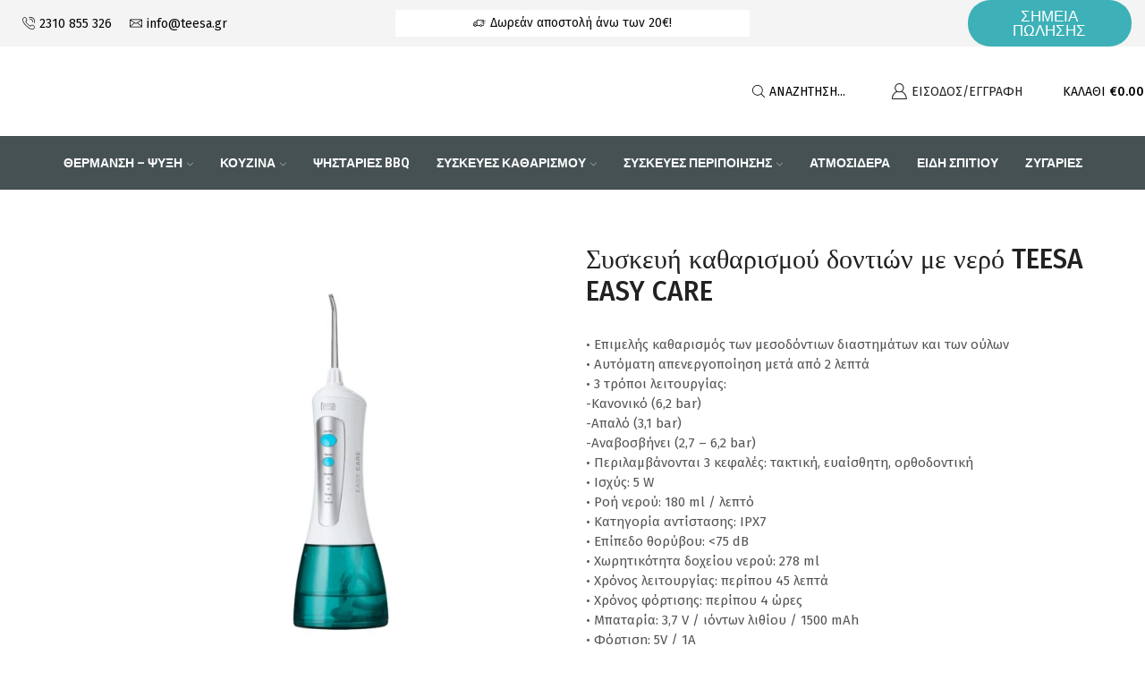

--- FILE ---
content_type: text/html; charset=UTF-8
request_url: https://teesa.gr/product/syskevi-katharismou-dontion-me-nero-teesa-easy-care/
body_size: 102992
content:

<!DOCTYPE html>
<html lang="el" >
<head>
	<meta charset="UTF-8" />
	<meta name="viewport" content="width=device-width, initial-scale=1.0, maximum-scale=1.0, user-scalable=0"/>
	<link rel="dns-prefetch" href="//cdn.hu-manity.co" />
		<!-- Cookie Compliance -->
		<script type="text/javascript">var huOptions = {"appID":"teesagr-7a41770","currentLanguage":"el","blocking":false,"globalCookie":false,"isAdmin":false,"privacyConsent":true,"forms":[]};</script>
		<script type="text/javascript" src="https://cdn.hu-manity.co/hu-banner.min.js"></script>				<script>document.documentElement.className = document.documentElement.className + ' yes-js js_active js'</script>
			<title>Συσκευή καθαρισμού δοντιών με νερό TEESA EASY CARE &#8211; Teesa Ηλεκτρικές Συσκευές</title>
<meta name='robots' content='max-image-preview:large' />
	<style>img:is([sizes="auto" i], [sizes^="auto," i]) { contain-intrinsic-size: 3000px 1500px }</style>
	
<!-- Google Tag Manager for WordPress by gtm4wp.com -->
<script data-cfasync="false" data-pagespeed-no-defer>
	var gtm4wp_datalayer_name = "dataLayer";
	var dataLayer = dataLayer || [];
	const gtm4wp_use_sku_instead = false;
	const gtm4wp_currency = 'EUR';
	const gtm4wp_product_per_impression = 10;
	const gtm4wp_clear_ecommerce = false;
	const gtm4wp_datalayer_max_timeout = 2000;
</script>
<!-- End Google Tag Manager for WordPress by gtm4wp.com --><link rel='dns-prefetch' href='//www.google.com' />
<link rel='dns-prefetch' href='//www.googletagmanager.com' />
<link rel="alternate" type="application/rss+xml" title="Ροή RSS &raquo; Teesa Ηλεκτρικές Συσκευές" href="https://teesa.gr/feed/" />
<link rel="alternate" type="application/rss+xml" title="Ροή Σχολίων &raquo; Teesa Ηλεκτρικές Συσκευές" href="https://teesa.gr/comments/feed/" />
<style type="text/css">.brave_popup{display:none}</style><script data-no-optimize="1"> var brave_popup_data = {}; var bravepop_emailValidation=false; var brave_popup_videos = {};  var brave_popup_formData = {};var brave_popup_adminUser = false; var brave_popup_pageInfo = {"type":"single","pageID":8794,"singleType":"product"};  var bravepop_emailSuggestions={};</script><style id='classic-theme-styles-inline-css' type='text/css'>
/*! This file is auto-generated */
.wp-block-button__link{color:#fff;background-color:#32373c;border-radius:9999px;box-shadow:none;text-decoration:none;padding:calc(.667em + 2px) calc(1.333em + 2px);font-size:1.125em}.wp-block-file__button{background:#32373c;color:#fff;text-decoration:none}
</style>
<link data-minify="1" rel='stylesheet' id='jquery-selectBox-css' href='https://teesa.gr/wp-content/cache/min/1/wp-content/plugins/yith-woocommerce-wishlist/assets/css/jquery.selectBox.css?ver=1767863749' type='text/css' media='all' />
<link data-minify="1" rel='stylesheet' id='woocommerce_prettyPhoto_css-css' href='https://teesa.gr/wp-content/cache/min/1/wp-content/plugins/woocommerce/assets/css/prettyPhoto.css?ver=1767863749' type='text/css' media='all' />
<link data-minify="1" rel='stylesheet' id='yith-wcwl-main-css' href='https://teesa.gr/wp-content/cache/min/1/wp-content/plugins/yith-woocommerce-wishlist/assets/css/style.css?ver=1767863749' type='text/css' media='all' />
<style id='yith-wcwl-main-inline-css' type='text/css'>
 :root { --rounded-corners-radius: 16px; --add-to-cart-rounded-corners-radius: 16px; --color-headers-background: #F4F4F4; --feedback-duration: 3s } 
 :root { --rounded-corners-radius: 16px; --add-to-cart-rounded-corners-radius: 16px; --color-headers-background: #F4F4F4; --feedback-duration: 3s } 
</style>
<style id='global-styles-inline-css' type='text/css'>
:root{--wp--preset--aspect-ratio--square: 1;--wp--preset--aspect-ratio--4-3: 4/3;--wp--preset--aspect-ratio--3-4: 3/4;--wp--preset--aspect-ratio--3-2: 3/2;--wp--preset--aspect-ratio--2-3: 2/3;--wp--preset--aspect-ratio--16-9: 16/9;--wp--preset--aspect-ratio--9-16: 9/16;--wp--preset--color--black: #000000;--wp--preset--color--cyan-bluish-gray: #abb8c3;--wp--preset--color--white: #ffffff;--wp--preset--color--pale-pink: #f78da7;--wp--preset--color--vivid-red: #cf2e2e;--wp--preset--color--luminous-vivid-orange: #ff6900;--wp--preset--color--luminous-vivid-amber: #fcb900;--wp--preset--color--light-green-cyan: #7bdcb5;--wp--preset--color--vivid-green-cyan: #00d084;--wp--preset--color--pale-cyan-blue: #8ed1fc;--wp--preset--color--vivid-cyan-blue: #0693e3;--wp--preset--color--vivid-purple: #9b51e0;--wp--preset--gradient--vivid-cyan-blue-to-vivid-purple: linear-gradient(135deg,rgba(6,147,227,1) 0%,rgb(155,81,224) 100%);--wp--preset--gradient--light-green-cyan-to-vivid-green-cyan: linear-gradient(135deg,rgb(122,220,180) 0%,rgb(0,208,130) 100%);--wp--preset--gradient--luminous-vivid-amber-to-luminous-vivid-orange: linear-gradient(135deg,rgba(252,185,0,1) 0%,rgba(255,105,0,1) 100%);--wp--preset--gradient--luminous-vivid-orange-to-vivid-red: linear-gradient(135deg,rgba(255,105,0,1) 0%,rgb(207,46,46) 100%);--wp--preset--gradient--very-light-gray-to-cyan-bluish-gray: linear-gradient(135deg,rgb(238,238,238) 0%,rgb(169,184,195) 100%);--wp--preset--gradient--cool-to-warm-spectrum: linear-gradient(135deg,rgb(74,234,220) 0%,rgb(151,120,209) 20%,rgb(207,42,186) 40%,rgb(238,44,130) 60%,rgb(251,105,98) 80%,rgb(254,248,76) 100%);--wp--preset--gradient--blush-light-purple: linear-gradient(135deg,rgb(255,206,236) 0%,rgb(152,150,240) 100%);--wp--preset--gradient--blush-bordeaux: linear-gradient(135deg,rgb(254,205,165) 0%,rgb(254,45,45) 50%,rgb(107,0,62) 100%);--wp--preset--gradient--luminous-dusk: linear-gradient(135deg,rgb(255,203,112) 0%,rgb(199,81,192) 50%,rgb(65,88,208) 100%);--wp--preset--gradient--pale-ocean: linear-gradient(135deg,rgb(255,245,203) 0%,rgb(182,227,212) 50%,rgb(51,167,181) 100%);--wp--preset--gradient--electric-grass: linear-gradient(135deg,rgb(202,248,128) 0%,rgb(113,206,126) 100%);--wp--preset--gradient--midnight: linear-gradient(135deg,rgb(2,3,129) 0%,rgb(40,116,252) 100%);--wp--preset--font-size--small: 13px;--wp--preset--font-size--medium: 20px;--wp--preset--font-size--large: 36px;--wp--preset--font-size--x-large: 42px;--wp--preset--spacing--20: 0.44rem;--wp--preset--spacing--30: 0.67rem;--wp--preset--spacing--40: 1rem;--wp--preset--spacing--50: 1.5rem;--wp--preset--spacing--60: 2.25rem;--wp--preset--spacing--70: 3.38rem;--wp--preset--spacing--80: 5.06rem;--wp--preset--shadow--natural: 6px 6px 9px rgba(0, 0, 0, 0.2);--wp--preset--shadow--deep: 12px 12px 50px rgba(0, 0, 0, 0.4);--wp--preset--shadow--sharp: 6px 6px 0px rgba(0, 0, 0, 0.2);--wp--preset--shadow--outlined: 6px 6px 0px -3px rgba(255, 255, 255, 1), 6px 6px rgba(0, 0, 0, 1);--wp--preset--shadow--crisp: 6px 6px 0px rgba(0, 0, 0, 1);}:where(.is-layout-flex){gap: 0.5em;}:where(.is-layout-grid){gap: 0.5em;}body .is-layout-flex{display: flex;}.is-layout-flex{flex-wrap: wrap;align-items: center;}.is-layout-flex > :is(*, div){margin: 0;}body .is-layout-grid{display: grid;}.is-layout-grid > :is(*, div){margin: 0;}:where(.wp-block-columns.is-layout-flex){gap: 2em;}:where(.wp-block-columns.is-layout-grid){gap: 2em;}:where(.wp-block-post-template.is-layout-flex){gap: 1.25em;}:where(.wp-block-post-template.is-layout-grid){gap: 1.25em;}.has-black-color{color: var(--wp--preset--color--black) !important;}.has-cyan-bluish-gray-color{color: var(--wp--preset--color--cyan-bluish-gray) !important;}.has-white-color{color: var(--wp--preset--color--white) !important;}.has-pale-pink-color{color: var(--wp--preset--color--pale-pink) !important;}.has-vivid-red-color{color: var(--wp--preset--color--vivid-red) !important;}.has-luminous-vivid-orange-color{color: var(--wp--preset--color--luminous-vivid-orange) !important;}.has-luminous-vivid-amber-color{color: var(--wp--preset--color--luminous-vivid-amber) !important;}.has-light-green-cyan-color{color: var(--wp--preset--color--light-green-cyan) !important;}.has-vivid-green-cyan-color{color: var(--wp--preset--color--vivid-green-cyan) !important;}.has-pale-cyan-blue-color{color: var(--wp--preset--color--pale-cyan-blue) !important;}.has-vivid-cyan-blue-color{color: var(--wp--preset--color--vivid-cyan-blue) !important;}.has-vivid-purple-color{color: var(--wp--preset--color--vivid-purple) !important;}.has-black-background-color{background-color: var(--wp--preset--color--black) !important;}.has-cyan-bluish-gray-background-color{background-color: var(--wp--preset--color--cyan-bluish-gray) !important;}.has-white-background-color{background-color: var(--wp--preset--color--white) !important;}.has-pale-pink-background-color{background-color: var(--wp--preset--color--pale-pink) !important;}.has-vivid-red-background-color{background-color: var(--wp--preset--color--vivid-red) !important;}.has-luminous-vivid-orange-background-color{background-color: var(--wp--preset--color--luminous-vivid-orange) !important;}.has-luminous-vivid-amber-background-color{background-color: var(--wp--preset--color--luminous-vivid-amber) !important;}.has-light-green-cyan-background-color{background-color: var(--wp--preset--color--light-green-cyan) !important;}.has-vivid-green-cyan-background-color{background-color: var(--wp--preset--color--vivid-green-cyan) !important;}.has-pale-cyan-blue-background-color{background-color: var(--wp--preset--color--pale-cyan-blue) !important;}.has-vivid-cyan-blue-background-color{background-color: var(--wp--preset--color--vivid-cyan-blue) !important;}.has-vivid-purple-background-color{background-color: var(--wp--preset--color--vivid-purple) !important;}.has-black-border-color{border-color: var(--wp--preset--color--black) !important;}.has-cyan-bluish-gray-border-color{border-color: var(--wp--preset--color--cyan-bluish-gray) !important;}.has-white-border-color{border-color: var(--wp--preset--color--white) !important;}.has-pale-pink-border-color{border-color: var(--wp--preset--color--pale-pink) !important;}.has-vivid-red-border-color{border-color: var(--wp--preset--color--vivid-red) !important;}.has-luminous-vivid-orange-border-color{border-color: var(--wp--preset--color--luminous-vivid-orange) !important;}.has-luminous-vivid-amber-border-color{border-color: var(--wp--preset--color--luminous-vivid-amber) !important;}.has-light-green-cyan-border-color{border-color: var(--wp--preset--color--light-green-cyan) !important;}.has-vivid-green-cyan-border-color{border-color: var(--wp--preset--color--vivid-green-cyan) !important;}.has-pale-cyan-blue-border-color{border-color: var(--wp--preset--color--pale-cyan-blue) !important;}.has-vivid-cyan-blue-border-color{border-color: var(--wp--preset--color--vivid-cyan-blue) !important;}.has-vivid-purple-border-color{border-color: var(--wp--preset--color--vivid-purple) !important;}.has-vivid-cyan-blue-to-vivid-purple-gradient-background{background: var(--wp--preset--gradient--vivid-cyan-blue-to-vivid-purple) !important;}.has-light-green-cyan-to-vivid-green-cyan-gradient-background{background: var(--wp--preset--gradient--light-green-cyan-to-vivid-green-cyan) !important;}.has-luminous-vivid-amber-to-luminous-vivid-orange-gradient-background{background: var(--wp--preset--gradient--luminous-vivid-amber-to-luminous-vivid-orange) !important;}.has-luminous-vivid-orange-to-vivid-red-gradient-background{background: var(--wp--preset--gradient--luminous-vivid-orange-to-vivid-red) !important;}.has-very-light-gray-to-cyan-bluish-gray-gradient-background{background: var(--wp--preset--gradient--very-light-gray-to-cyan-bluish-gray) !important;}.has-cool-to-warm-spectrum-gradient-background{background: var(--wp--preset--gradient--cool-to-warm-spectrum) !important;}.has-blush-light-purple-gradient-background{background: var(--wp--preset--gradient--blush-light-purple) !important;}.has-blush-bordeaux-gradient-background{background: var(--wp--preset--gradient--blush-bordeaux) !important;}.has-luminous-dusk-gradient-background{background: var(--wp--preset--gradient--luminous-dusk) !important;}.has-pale-ocean-gradient-background{background: var(--wp--preset--gradient--pale-ocean) !important;}.has-electric-grass-gradient-background{background: var(--wp--preset--gradient--electric-grass) !important;}.has-midnight-gradient-background{background: var(--wp--preset--gradient--midnight) !important;}.has-small-font-size{font-size: var(--wp--preset--font-size--small) !important;}.has-medium-font-size{font-size: var(--wp--preset--font-size--medium) !important;}.has-large-font-size{font-size: var(--wp--preset--font-size--large) !important;}.has-x-large-font-size{font-size: var(--wp--preset--font-size--x-large) !important;}
:where(.wp-block-post-template.is-layout-flex){gap: 1.25em;}:where(.wp-block-post-template.is-layout-grid){gap: 1.25em;}
:where(.wp-block-columns.is-layout-flex){gap: 2em;}:where(.wp-block-columns.is-layout-grid){gap: 2em;}
:root :where(.wp-block-pullquote){font-size: 1.5em;line-height: 1.6;}
</style>
<link data-minify="1" rel='stylesheet' id='iris-payments-css-css' href='https://teesa.gr/wp-content/cache/min/1/wp-content/plugins/checkout-gateway-iris/assets/css/iris-payment.css?ver=1767863749' type='text/css' media='all' />
<link data-minify="1" rel='stylesheet' id='contact-form-7-css' href='https://teesa.gr/wp-content/cache/min/1/wp-content/plugins/contact-form-7/includes/css/styles.css?ver=1767863749' type='text/css' media='all' />
<style id='woocommerce-inline-inline-css' type='text/css'>
.woocommerce form .form-row .required { visibility: visible; }
</style>
<link data-minify="1" rel='stylesheet' id='wpsl-styles-css' href='https://teesa.gr/wp-content/cache/min/1/wp-content/plugins/wp-store-locator/css/styles.min.css?ver=1767863749' type='text/css' media='all' />
<link data-minify="1" rel='stylesheet' id='gateway-css' href='https://teesa.gr/wp-content/cache/min/1/wp-content/plugins/woocommerce-paypal-payments/modules/ppcp-button/assets/css/gateway.css?ver=1767863749' type='text/css' media='all' />
<link data-minify="1" rel='stylesheet' id='brands-styles-css' href='https://teesa.gr/wp-content/cache/min/1/wp-content/plugins/woocommerce/assets/css/brands.css?ver=1767863749' type='text/css' media='all' />
<link rel='stylesheet' id='etheme-parent-style-css' href='https://teesa.gr/wp-content/themes/xstore/xstore.min.css' type='text/css' media='all' />
<link rel='stylesheet' id='etheme-general-all-style-css' href='https://teesa.gr/wp-content/themes/xstore/css/general-all.min.css' type='text/css' media='all' />
<link rel='stylesheet' id='elementor-frontend-css' href='https://teesa.gr/wp-content/plugins/elementor/assets/css/frontend.min.css' type='text/css' media='all' />
<link rel='stylesheet' id='etheme-elementor-all-widgets-style-css' href='https://teesa.gr/wp-content/themes/xstore/css/elementor-all-widgets.min.css' type='text/css' media='all' />
<link rel='stylesheet' id='etheme-cookie-notice-style-css' href='https://teesa.gr/wp-content/themes/xstore/css/cookie-notice.min.css' type='text/css' media='all' />
<link rel='stylesheet' id='etheme-slick-library-css' href='https://teesa.gr/wp-content/themes/xstore/css/libs/slick.min.css' type='text/css' media='all' />
<link rel='stylesheet' id='etheme-woocommerce-all-style-css' href='https://teesa.gr/wp-content/themes/xstore/css/woocommerce-all.min.css' type='text/css' media='all' />
<link rel='stylesheet' id='etheme-single-product-builder-css' href='https://teesa.gr/wp-content/themes/xstore/css/modules/woocommerce/single-product/single-product-builder.min.css' type='text/css' media='all' />
<style id='xstore-icons-font-inline-css' type='text/css'>
@font-face {
				  font-family: 'xstore-icons';
				  src:
				    url('https://teesa.gr/wp-content/themes/xstore/fonts/xstore-icons-light.ttf') format('truetype'),
				    url('https://teesa.gr/wp-content/themes/xstore/fonts/xstore-icons-light.woff2') format('woff2'),
				    url('https://teesa.gr/wp-content/themes/xstore/fonts/xstore-icons-light.woff') format('woff'),
				    url('https://teesa.gr/wp-content/themes/xstore/fonts/xstore-icons-light.svg#xstore-icons') format('svg');
				  font-weight: normal;
				  font-style: normal;
				  font-display: swap;
				}
</style>
<link rel='stylesheet' id='etheme-header-contacts-css' href='https://teesa.gr/wp-content/themes/xstore/css/modules/layout/header/parts/contacts.min.css' type='text/css' media='all' />
<link rel='stylesheet' id='etheme-product-view-default-css' href='https://teesa.gr/wp-content/themes/xstore/css/modules/woocommerce/product-hovers/product-view-default.min.css' type='text/css' media='all' />
<link rel='stylesheet' id='etheme-portfolio-css' href='https://teesa.gr/wp-content/themes/xstore/css/portfolio.min.css' type='text/css' media='all' />
<link rel='stylesheet' id='etheme-header-menu-css' href='https://teesa.gr/wp-content/themes/xstore/css/modules/layout/header/parts/menu.min.css' type='text/css' media='all' />
<link data-minify="1" rel='stylesheet' id='xstore-kirki-styles-css' href='https://teesa.gr/wp-content/cache/min/1/wp-content/uploads/xstore/kirki-styles.css?ver=1767863749' type='text/css' media='all' />
<link rel='stylesheet' id='child-style-css' href='https://teesa.gr/wp-content/themes/xstore-child/style.css' type='text/css' media='all' />
<script type="text/template" id="tmpl-variation-template">
	<div class="woocommerce-variation-description">{{{ data.variation.variation_description }}}</div>
	<div class="woocommerce-variation-price">{{{ data.variation.price_html }}}</div>
	<div class="woocommerce-variation-availability">{{{ data.variation.availability_html }}}</div>
</script>
<script type="text/template" id="tmpl-unavailable-variation-template">
	<p role="alert">Λυπούμαστε, αυτό το προϊόν δεν είναι διαθέσιμο. Παρακαλούμε, επιλέξτε έναν διαφορετικό συνδυασμό.</p>
</script>
<script type="text/javascript" src="https://teesa.gr/wp-includes/js/jquery/jquery.min.js" id="jquery-core-js"></script>
<script type="text/javascript" src="https://teesa.gr/wp-includes/js/jquery/jquery-migrate.min.js" id="jquery-migrate-js"></script>
<script data-minify="1" type="text/javascript" src="https://teesa.gr/wp-content/cache/min/1/wp-content/plugins/recaptcha-woo/js/rcfwc.js?ver=1767863749" id="rcfwc-js-js" defer="defer" data-wp-strategy="defer"></script>
<script type="text/javascript" src="https://www.google.com/recaptcha/api.js?hl=el" id="recaptcha-js" defer="defer" data-wp-strategy="defer"></script>
<script data-minify="1" type="text/javascript" src="https://teesa.gr/wp-content/cache/min/1/wp-content/plugins/recommend-referral-integration/public/js/rcmnd-public.js?ver=1767863749" id="rcmnd-referal-js" defer></script>
<script type="text/javascript" src="https://teesa.gr/wp-content/plugins/woocommerce/assets/js/jquery-blockui/jquery.blockUI.min.js" id="jquery-blockui-js" defer="defer" data-wp-strategy="defer"></script>
<script type="text/javascript" id="wc-add-to-cart-js-extra">
/* <![CDATA[ */
var wc_add_to_cart_params = {"ajax_url":"\/wp-admin\/admin-ajax.php","wc_ajax_url":"\/?wc-ajax=%%endpoint%%","i18n_view_cart":"\u039a\u03b1\u03bb\u03ac\u03b8\u03b9","cart_url":"https:\/\/teesa.gr\/kalathi\/","is_cart":"","cart_redirect_after_add":"no"};
/* ]]> */
</script>
<script type="text/javascript" src="https://teesa.gr/wp-content/plugins/woocommerce/assets/js/frontend/add-to-cart.min.js" id="wc-add-to-cart-js" defer="defer" data-wp-strategy="defer"></script>
<script type="text/javascript" src="https://teesa.gr/wp-content/plugins/woocommerce/assets/js/zoom/jquery.zoom.min.js" id="zoom-js" defer="defer" data-wp-strategy="defer"></script>
<script type="text/javascript" id="wc-single-product-js-extra">
/* <![CDATA[ */
var wc_single_product_params = {"i18n_required_rating_text":"\u03a0\u03b1\u03c1\u03b1\u03ba\u03b1\u03bb\u03bf\u03cd\u03bc\u03b5, \u03b5\u03c0\u03b9\u03bb\u03ad\u03be\u03c4\u03b5 \u03bc\u03af\u03b1 \u03b2\u03b1\u03b8\u03bc\u03bf\u03bb\u03bf\u03b3\u03af\u03b1","i18n_rating_options":["1 \u03b1\u03c0\u03cc 5 \u03b1\u03c3\u03c4\u03ad\u03c1\u03b9\u03b1","2 \u03b1\u03c0\u03cc 5 \u03b1\u03c3\u03c4\u03ad\u03c1\u03b9\u03b1","3 \u03b1\u03c0\u03cc 5 \u03b1\u03c3\u03c4\u03ad\u03c1\u03b9\u03b1","4 \u03b1\u03c0\u03cc 5 \u03b1\u03c3\u03c4\u03ad\u03c1\u03b9\u03b1","5 \u03b1\u03c0\u03cc 5 \u03b1\u03c3\u03c4\u03ad\u03c1\u03b9\u03b1"],"i18n_product_gallery_trigger_text":"View full-screen image gallery","review_rating_required":"yes","flexslider":{"rtl":false,"animation":"slide","smoothHeight":true,"directionNav":false,"controlNav":"thumbnails","slideshow":false,"animationSpeed":500,"animationLoop":false,"allowOneSlide":false},"zoom_enabled":"1","zoom_options":[],"photoswipe_enabled":"","photoswipe_options":{"shareEl":false,"closeOnScroll":false,"history":false,"hideAnimationDuration":0,"showAnimationDuration":0},"flexslider_enabled":""};
/* ]]> */
</script>
<script type="text/javascript" src="https://teesa.gr/wp-content/plugins/woocommerce/assets/js/frontend/single-product.min.js" id="wc-single-product-js" defer="defer" data-wp-strategy="defer"></script>
<script type="text/javascript" src="https://teesa.gr/wp-content/plugins/woocommerce/assets/js/js-cookie/js.cookie.min.js" id="js-cookie-js" defer="defer" data-wp-strategy="defer"></script>
<script type="text/javascript" id="woocommerce-js-extra">
/* <![CDATA[ */
var woocommerce_params = {"ajax_url":"\/wp-admin\/admin-ajax.php","wc_ajax_url":"\/?wc-ajax=%%endpoint%%","i18n_password_show":"\u0395\u03bc\u03c6\u03ac\u03bd\u03b9\u03c3\u03b7 \u03c3\u03c5\u03bd\u03b8\u03b7\u03bc\u03b1\u03c4\u03b9\u03ba\u03bf\u03cd","i18n_password_hide":"\u0391\u03c0\u03cc\u03ba\u03c1\u03c5\u03c8\u03b7 \u03c3\u03c5\u03bd\u03b8\u03b7\u03bc\u03b1\u03c4\u03b9\u03ba\u03bf\u03cd"};
/* ]]> */
</script>
<script type="text/javascript" src="https://teesa.gr/wp-content/plugins/woocommerce/assets/js/frontend/woocommerce.min.js" id="woocommerce-js" defer="defer" data-wp-strategy="defer"></script>

<!-- Google tag (gtag.js) snippet added by Site Kit -->
<!-- Google Analytics snippet added by Site Kit -->
<!-- Google Ads snippet added by Site Kit -->
<script type="text/javascript" src="https://www.googletagmanager.com/gtag/js?id=G-5BXVWCLY5J" id="google_gtagjs-js" async></script>
<script type="text/javascript" id="google_gtagjs-js-after">
/* <![CDATA[ */
window.dataLayer = window.dataLayer || [];function gtag(){dataLayer.push(arguments);}
gtag("set","linker",{"domains":["teesa.gr"]});
gtag("js", new Date());
gtag("set", "developer_id.dZTNiMT", true);
gtag("config", "G-5BXVWCLY5J");
gtag("config", "AW-10868838545");
/* ]]> */
</script>
<script type="text/javascript" src="https://teesa.gr/wp-includes/js/underscore.min.js" id="underscore-js"></script>
<script type="text/javascript" id="wp-util-js-extra">
/* <![CDATA[ */
var _wpUtilSettings = {"ajax":{"url":"\/wp-admin\/admin-ajax.php"}};
/* ]]> */
</script>
<script type="text/javascript" src="https://teesa.gr/wp-includes/js/wp-util.min.js" id="wp-util-js" defer></script>
<script type="text/javascript" id="wc-add-to-cart-variation-js-extra">
/* <![CDATA[ */
var wc_add_to_cart_variation_params = {"wc_ajax_url":"\/?wc-ajax=%%endpoint%%","i18n_no_matching_variations_text":"\u039b\u03c5\u03c0\u03bf\u03cd\u03bc\u03b1\u03c3\u03c4\u03b5, \u03ba\u03b1\u03bd\u03ad\u03bd\u03b1 \u03c0\u03c1\u03bf\u03ca\u03cc\u03bd \u03b4\u03b5\u03bd \u03c4\u03b1\u03af\u03c1\u03b9\u03b1\u03be\u03b5 \u03bc\u03b5 \u03c4\u03b7\u03bd \u03b5\u03c0\u03b9\u03bb\u03bf\u03b3\u03ae \u03c3\u03b1\u03c2. \u03a0\u03b1\u03c1\u03b1\u03ba\u03b1\u03bb\u03bf\u03cd\u03bc\u03b5, \u03b5\u03c0\u03b9\u03bb\u03ad\u03be\u03c4\u03b5 \u03ad\u03bd\u03b1\u03bd \u03b4\u03b9\u03b1\u03c6\u03bf\u03c1\u03b5\u03c4\u03b9\u03ba\u03cc \u03c3\u03c5\u03bd\u03b4\u03c5\u03b1\u03c3\u03bc\u03cc.","i18n_make_a_selection_text":"\u03a0\u03b1\u03c1\u03b1\u03ba\u03b1\u03bb\u03bf\u03cd\u03bc\u03b5, \u03b5\u03c0\u03b9\u03bb\u03ad\u03be\u03c4\u03b5 \u03ba\u03ac\u03c0\u03bf\u03b9\u03b5\u03c2 \u03b5\u03c0\u03b9\u03bb\u03bf\u03b3\u03ad\u03c2 \u03c0\u03c1\u03bf\u03ca\u03cc\u03bd\u03c4\u03bf\u03c2 \u03c0\u03c1\u03b9\u03bd \u03c0\u03c1\u03bf\u03c3\u03b8\u03ad\u03c3\u03b5\u03c4\u03b5 \u03b1\u03c5\u03c4\u03cc \u03c4\u03bf \u03c0\u03c1\u03bf\u03ca\u03cc\u03bd \u03c3\u03c4\u03bf \u03ba\u03b1\u03bb\u03ac\u03b8\u03b9 \u03c3\u03b1\u03c2.","i18n_unavailable_text":"\u039b\u03c5\u03c0\u03bf\u03cd\u03bc\u03b1\u03c3\u03c4\u03b5, \u03b1\u03c5\u03c4\u03cc \u03c4\u03bf \u03c0\u03c1\u03bf\u03ca\u03cc\u03bd \u03b4\u03b5\u03bd \u03b5\u03af\u03bd\u03b1\u03b9 \u03b4\u03b9\u03b1\u03b8\u03ad\u03c3\u03b9\u03bc\u03bf. \u03a0\u03b1\u03c1\u03b1\u03ba\u03b1\u03bb\u03bf\u03cd\u03bc\u03b5, \u03b5\u03c0\u03b9\u03bb\u03ad\u03be\u03c4\u03b5 \u03ad\u03bd\u03b1\u03bd \u03b4\u03b9\u03b1\u03c6\u03bf\u03c1\u03b5\u03c4\u03b9\u03ba\u03cc \u03c3\u03c5\u03bd\u03b4\u03c5\u03b1\u03c3\u03bc\u03cc.","i18n_reset_alert_text":"Your selection has been reset. Please select some product options before adding this product to your cart."};
/* ]]> */
</script>
<script type="text/javascript" src="https://teesa.gr/wp-content/plugins/woocommerce/assets/js/frontend/add-to-cart-variation.min.js" id="wc-add-to-cart-variation-js" defer="defer" data-wp-strategy="defer"></script>
<script>
window.wc_ga_pro = {};

window.wc_ga_pro.ajax_url = 'https://teesa.gr/wp-admin/admin-ajax.php';

window.wc_ga_pro.available_gateways = {"vivawallet":"\u03a0\u03b9\u03c3\u03c4\u03c9\u03c4\u03b9\u03ba\u03ae\/\u03a7\u03c1\u03b5\u03c9\u03c3\u03c4\u03b9\u03ba\u03ae \u039a\u03ac\u03c1\u03c4\u03b1 - Viva Wallet","ppcp-gateway":"PayPal","bacs":"\u0386\u03bc\u03b5\u03c3\u03b7 \u03a4\u03c1\u03b1\u03c0\u03b5\u03b6\u03b9\u03ba\u03ae \u039c\u03b5\u03c4\u03b1\u03c6\u03bf\u03c1\u03ac","cod":"\u0391\u03bd\u03c4\u03b9\u03ba\u03b1\u03c4\u03b1\u03b2\u03bf\u03bb\u03ae","iris_payments":"\u03a0\u03bb\u03b7\u03c1\u03c9\u03bc\u03ae \u03bc\u03b5 IRIS"};

// interpolate json by replacing placeholders with variables
window.wc_ga_pro.interpolate_json = function( object, variables ) {

	if ( ! variables ) {
		return object;
	}

	var j = JSON.stringify( object );

	for ( var k in variables ) {
		j = j.split( '{$' + k + '}' ).join( variables[ k ] );
	}

	return JSON.parse( j );
};

// return the title for a payment gateway
window.wc_ga_pro.get_payment_method_title = function( payment_method ) {
	return window.wc_ga_pro.available_gateways[ payment_method ] || payment_method;
};

// check if an email is valid
window.wc_ga_pro.is_valid_email = function( email ) {
  return /[^\s@]+@[^\s@]+\.[^\s@]+/.test( email );
};

</script>
<!-- Start WooCommerce Google Analytics Pro -->
		<script>
	(function(i,s,o,g,r,a,m){i['GoogleAnalyticsObject']=r;i[r]=i[r]||function(){
	(i[r].q=i[r].q||[]).push(arguments)},i[r].l=1*new Date();a=s.createElement(o),
	m=s.getElementsByTagName(o)[0];a.async=1;a.src=g;m.parentNode.insertBefore(a,m)
	})(window,document,'script','https://www.google-analytics.com/analytics.js','ga');
		ga( 'create', 'UA-113800243-1', {"cookieDomain":"auto"} );
	ga( 'set', 'forceSSL', true );
	ga( 'require', 'displayfeatures' );
	ga( 'require', 'linkid' );
	ga( 'require', 'ec' );

	
	(function() {

		// trigger an event the old-fashioned way to avoid a jQuery dependency and still support IE
		var event = document.createEvent( 'Event' );

		event.initEvent( 'wc_google_analytics_pro_loaded', true, true );

		document.dispatchEvent( event );
	})();
</script>
		<!-- end WooCommerce Google Analytics Pro -->
		<link rel="https://api.w.org/" href="https://teesa.gr/wp-json/" /><link rel="alternate" title="JSON" type="application/json" href="https://teesa.gr/wp-json/wp/v2/product/8794" /><link rel="EditURI" type="application/rsd+xml" title="RSD" href="https://teesa.gr/xmlrpc.php?rsd" />
<meta name="generator" content="WordPress 6.8.3" />
<meta name="generator" content="WooCommerce 10.1.3" />
<link rel="canonical" href="https://teesa.gr/product/syskevi-katharismou-dontion-me-nero-teesa-easy-care/" />
<link rel='shortlink' href='https://teesa.gr/?p=8794' />
<meta name="generator" content="Site Kit by Google 1.161.0" />
<!-- Google Tag Manager for WordPress by gtm4wp.com -->
<!-- GTM Container placement set to automatic -->
<script data-cfasync="false" data-pagespeed-no-defer type="text/javascript">
	var dataLayer_content = {"pagePostType":"product","pagePostType2":"single-product","pagePostAuthor":"teesadmin","productRatingCounts":[],"productAverageRating":0,"productReviewCount":0,"productType":"simple","productIsVariable":0};
	dataLayer.push( dataLayer_content );
</script>
<script data-cfasync="false" data-pagespeed-no-defer type="text/javascript">
(function(w,d,s,l,i){w[l]=w[l]||[];w[l].push({'gtm.start':
new Date().getTime(),event:'gtm.js'});var f=d.getElementsByTagName(s)[0],
j=d.createElement(s),dl=l!='dataLayer'?'&l='+l:'';j.async=true;j.src=
'//www.googletagmanager.com/gtm.js?id='+i+dl;f.parentNode.insertBefore(j,f);
})(window,document,'script','dataLayer','GTM-5P2ZC5F');
</script>
<!-- End Google Tag Manager for WordPress by gtm4wp.com --><!-- Google site verification - Google for WooCommerce -->
<meta name="google-site-verification" content="ZL7hk4z_ehMtMs_RVa-BBSOCverd2QB2GgbYXu6mv98" />
			<link rel="prefetch" as="font" href="https://teesa.gr/wp-content/themes/xstore/fonts/xstore-icons-light.woff?v=9.5.4" type="font/woff">
					<link rel="prefetch" as="font" href="https://teesa.gr/wp-content/themes/xstore/fonts/xstore-icons-light.woff2?v=9.5.4" type="font/woff2">
			<noscript><style>.woocommerce-product-gallery{ opacity: 1 !important; }</style></noscript>
	<meta name="generator" content="Elementor 3.31.4; features: additional_custom_breakpoints, e_element_cache; settings: css_print_method-external, google_font-enabled, font_display-auto">
			<script  type="text/javascript">
				!function(f,b,e,v,n,t,s){if(f.fbq)return;n=f.fbq=function(){n.callMethod?
					n.callMethod.apply(n,arguments):n.queue.push(arguments)};if(!f._fbq)f._fbq=n;
					n.push=n;n.loaded=!0;n.version='2.0';n.queue=[];t=b.createElement(e);t.async=!0;
					t.src=v;s=b.getElementsByTagName(e)[0];s.parentNode.insertBefore(t,s)}(window,
					document,'script','https://connect.facebook.net/en_US/fbevents.js');
			</script>
			<!-- WooCommerce Facebook Integration Begin -->
			<script  type="text/javascript">

				fbq('init', '714453079546237', {}, {
    "agent": "woocommerce_0-10.1.3-3.5.7"
});

				document.addEventListener( 'DOMContentLoaded', function() {
					// Insert placeholder for events injected when a product is added to the cart through AJAX.
					document.body.insertAdjacentHTML( 'beforeend', '<div class=\"wc-facebook-pixel-event-placeholder\"></div>' );
				}, false );

			</script>
			<!-- WooCommerce Facebook Integration End -->
						<style>
				.e-con.e-parent:nth-of-type(n+4):not(.e-lazyloaded):not(.e-no-lazyload),
				.e-con.e-parent:nth-of-type(n+4):not(.e-lazyloaded):not(.e-no-lazyload) * {
					background-image: none !important;
				}
				@media screen and (max-height: 1024px) {
					.e-con.e-parent:nth-of-type(n+3):not(.e-lazyloaded):not(.e-no-lazyload),
					.e-con.e-parent:nth-of-type(n+3):not(.e-lazyloaded):not(.e-no-lazyload) * {
						background-image: none !important;
					}
				}
				@media screen and (max-height: 640px) {
					.e-con.e-parent:nth-of-type(n+2):not(.e-lazyloaded):not(.e-no-lazyload),
					.e-con.e-parent:nth-of-type(n+2):not(.e-lazyloaded):not(.e-no-lazyload) * {
						background-image: none !important;
					}
				}
			</style>
			<link rel="icon" href="https://teesa.gr/wp-content/uploads/2021/12/cropped-favicon-32x32.jpg" sizes="32x32" />
<link rel="icon" href="https://teesa.gr/wp-content/uploads/2021/12/cropped-favicon-192x192.jpg" sizes="192x192" />
<link rel="apple-touch-icon" href="https://teesa.gr/wp-content/uploads/2021/12/cropped-favicon-180x180.jpg" />
<meta name="msapplication-TileImage" content="https://teesa.gr/wp-content/uploads/2021/12/cropped-favicon-270x270.jpg" />
		<style type="text/css" id="wp-custom-css">
			@media only screen and (max-width: 1024px) {
.et_b_header-button {
  font-family: Roboto;
  font-weight: 400;
  text-transform: none;
  font-size: calc(var(--content-zoom) * 1.2);
  background-color: #3db1b7;
  color: #ffffff !important;
  margin-top: 0px;
  margin-right: 0px;
  margin-bottom: 0px;
  margin-left: 0px;
  border-top-width: 0px;
  border-right-width: 0px;
  border-bottom-width: 0px;
  border-left-width: 0px;
  padding-top: 5px;
  padding-right: 5px;
  padding-bottom: 5px;
  padding-left: 5px;
  border-style: solid;
  -webkit-border-radius: 25px;
  -moz-border-radius: 25px;
  border-radius: 25px;
  font-size: 14px;
}
	}		</style>
		<style id="kirki-inline-styles"></style><style type="text/css" class="et_custom-css">.onsale{width:9em;height:1.8em;line-height:1.2}.page-heading{margin-bottom:25px}.demo_store{width:100%;z-index:1005;color:#fff;background-color:#3db1b7;margin-bottom:0;text-align:center;padding:13px 15px;font-size:20px}.grecaptcha-badge{visibility:hidden}a.woocommerce-store-notice__dismiss-link{display:none}@media only screen and (max-width:1320px){.header-wrapper .header-main-menu>div>.menu>li:last-child{display:none}}.onsale{background:#fe5346;color:#fff}span.woocommerce-Price-amount.amount{font-weight:500}.content-product .price,.content-product .products-page-brands,.content-product .products-page-brands a,.content-product .products-page-cats,.content-product .products-page-cats a{color:#3db1b7;font-size:1.5em}.page-heading{border-top:1px solid var(--et_border-color)}.page-heading .a-center{text-align:center}.product-view-default .content-product .footer-product .show-quickly:before{display:inline-block;content:"\e93e"}@media (max-width:700px){.header-newsletter-popup{display:none}}.header-bottom{margin-bottom:20px !important}.page-heading.bc-type-left2.bc-effect-none.bc-color-dark{display:none}.content li,.type-product li{margin-bottom:0;line-height:1.5;font-size:16px;font-family:Fira Sans,Roboto,sans-serif}.single-product .product_title{text-align:inherit;--h1-size-proportion:2.15;font-family:Fira Sans;font-weight:500;text-transform:none;color:#222;margin-top:0;margin-right:0;margin-bottom:10px;margin-left:0;border-top-width:0;border-right-width:0;border-bottom-width:0;border-left-width:0;padding-top:0;padding-right:0;padding-bottom:0;padding-left:0;border-style:solid;border-color:#e1e1e1;margin-bottom:30px}div#tab-description{border:1px solid var(--et_border-color);padding:40px}p{margin-bottom:1.43rem;line-height:var(--p-line-height,1.6);font-size:var(--p-font-size,1.14rem);font-size:16px}.et_b_single-button{text-transform:none;font-size:calc(var(--content-zoom,1rem) * 1.1);background-color:#000;color:#fff!important;margin-top:0;margin-right:0;margin-bottom:10px;margin-left:0;border-top-width:1px;border-right-width:1px;border-bottom-width:1px;border-left-width:1px;padding-top:5px;padding-right:15px;padding-bottom:5px;padding-left:15px;border-style:solid;border-color:#e1e1e1;-webkit-border-radius:0;-moz-border-radius:0;border-radius:0}.etheme-sticky-cart.etheme-sticky-panel.flex.align-items-center.container-width-inherit{display:none}li.cat-item.cat-item-15{display:none !important}.category-grid.text-color-dark .categories-mask{color:#fff}.category-grid.text-color-dark .count,.category-grid.text-color-dark sup{color:#fff}.vertical-align{display:flex;align-items:center}#wpsl-search-wrap div label{float:left;margin-right:10px;line-height:45px}#wpsl-checkbox-filter,.wpsl-custom-checkboxes{display:block;float:left;margin:5px 0 15px;padding:0;width:20%}#wpsl-checkbox-filter.wpsl-checkbox-3-columns li,.wpsl-custom-checkboxes.wpsl-checkbox-3-columns li{width:100%;line-height:32px}input#wpsl-search-btn{background:#3db1b7;height:40px;width:100%;border-radius:5px;color:#fff}@media (min-width:993px){.product-slide.item-no-space .content-product{border:1px solid var(--et_border-color)}.product-slide.item-no-space + .product-slide.item-no-space .content-product:not(:hover){border-left:none}.product-sale-counter.type2 .time-block{border:1px solid var(--et_border-color);padding:10px;min-width:95px;margin-right:10px}.product-sale-counter.type2 .time-block:not(:last-child) .timer-count:after{display:none}.et_b_header-menu.et_element-top-level .nav-sublist-dropdown .item-link,.site-header .widget_nav_menu .menu>li>.sub-menu a,.site-header .etheme_widget_menu .nav-sublist-dropdown .item-link{padding-left:2.14em;padding-right:2.14em;padding-top:6px;padding-bottom:6px}}@media (min-width:768px) and (max-width:992px){.vertical-align{display:block;align-items:center}}@media (min-width:481px) and (max-width:767px){.vertical-align{display:block;align-items:center}}@media (max-width:480px){.vertical-align{display:block;align-items:center}}.page-heading,.breadcrumb-trail{margin-bottom:25px}.breadcrumb-trail .page-heading{background-color:transparent}.swiper-custom-right:not(.et-swiper-elementor-nav),.swiper-custom-left:not(.et-swiper-elementor-nav){background:transparent !important}@media only screen and (max-width:1500px){.swiper-custom-left,.middle-inside .swiper-entry .swiper-button-prev,.middle-inside.swiper-entry .swiper-button-prev{left:-15px}.swiper-custom-right,.middle-inside .swiper-entry .swiper-button-next,.middle-inside.swiper-entry .swiper-button-next{right:-15px}.middle-inbox .swiper-entry .swiper-button-prev,.middle-inbox.swiper-entry .swiper-button-prev{left:8px}.middle-inbox .swiper-entry .swiper-button-next,.middle-inbox.swiper-entry .swiper-button-next{right:8px}.swiper-entry:hover .swiper-custom-left,.middle-inside .swiper-entry:hover .swiper-button-prev,.middle-inside.swiper-entry:hover .swiper-button-prev{left:-5px}.swiper-entry:hover .swiper-custom-right,.middle-inside .swiper-entry:hover .swiper-button-next,.middle-inside.swiper-entry:hover .swiper-button-next{right:-5px}.middle-inbox .swiper-entry:hover .swiper-button-prev,.middle-inbox.swiper-entry:hover .swiper-button-prev{left:5px}.middle-inbox .swiper-entry:hover .swiper-button-next,.middle-inbox.swiper-entry:hover .swiper-button-next{right:5px}}.header-main-menu.et_element-top-level .menu{margin-right:-0px;margin-left:-0px}@media only screen and (max-width:1200px){.header-wrapper,.site-header-vertical{display:none}}@media only screen and (min-width:1201px){.mobile-header-wrapper{display:none}}.swiper-container{width:auto}.etheme-elementor-slider:not(.swiper-container-initialized,.swiper-initialized) .swiper-slide{max-width:calc(100% / var(--slides-per-view,4))}.etheme-elementor-slider[data-animation]:not(.swiper-container-initialized,.swiper-initialized,[data-animation=slide],[data-animation=coverflow]) .swiper-slide{max-width:100%}body:not([data-elementor-device-mode]) .etheme-elementor-off-canvas__container{transition:none;opacity:0;visibility:hidden;position:fixed}</style><noscript><style id="rocket-lazyload-nojs-css">.rll-youtube-player, [data-lazy-src]{display:none !important;}</style></noscript></head>
<body class="wp-singular product-template-default single single-product postid-8794 wp-theme-xstore wp-child-theme-xstore-child theme-xstore cookies-not-set woocommerce woocommerce-page woocommerce-no-js et_cart-type-3 et_b_dt_header-not-overlap et_b_mob_header-not-overlap breadcrumbs-type-left2 wide et-preloader-off et-catalog-off  sticky-message-on elementor-default elementor-kit-6774" data-mode="light">

<!-- GTM Container placement set to automatic -->
<!-- Google Tag Manager (noscript) -->
				<noscript><iframe src="https://www.googletagmanager.com/ns.html?id=GTM-5P2ZC5F" height="0" width="0" style="display:none;visibility:hidden" aria-hidden="true"></iframe></noscript>
<!-- End Google Tag Manager (noscript) -->


<div class="template-container">

		<div class="template-content">
		<div class="page-wrapper">
			<header id="header" class="site-header sticky"  data-type="sticky"><div class="header-wrapper">
<div class="header-top-wrapper ">
	<div class="header-top" data-title="Header top">
		<div class="et-row-container et-container">
			<div class="et-wrap-columns flex align-items-center">		
				
		
        <div class="et_column et_col-xs-4 et_col-xs-offset-0">
			

<div class="et_element et_b_header-contacts  et_element-top-level  justify-content-start  flex-inline text-nowrap" >
	        <div class="contact contact-Τηλέφωνο icon-left  flex-inline  justify-content-start"
             data-tooltip="Τηλέφωνο"         >
			
			            <span class="flex-inline justify-content-center flex-nowrap">
						<span class="contact-icon flex-inline justify-content-center align-items-center">
							<svg xmlns="http://www.w3.org/2000/svg" width="1em" height="1em" viewBox="0 0 24 24"><path d="M22.080 16.488c-3.504-2.808-4.776-1.44-6.144 0l-0.24 0.24c-0.24 0.216-0.936 0-1.752-0.528-0.912-0.6-2.040-1.584-3.288-2.832-4.128-4.152-3.384-5.016-3.336-5.040l0.24-0.24c1.416-1.392 2.736-2.688-0.072-6.144-0.936-1.152-1.872-1.728-2.832-1.776-1.368-0.096-2.496 1.080-3.336 1.968-0.12 0.144-0.264 0.288-0.408 0.432-1.032 1.008-1.056 3.192-0.048 5.832 1.056 2.832 3.192 5.952 6 8.736 2.76 2.76 5.856 4.896 8.736 6 1.32 0.504 2.496 0.744 3.504 0.744 1.032 0 1.848-0.264 2.328-0.744 0.144-0.12 0.312-0.264 0.456-0.432 0.912-0.864 2.040-1.944 1.992-3.36-0.024-0.96-0.624-1.896-1.8-2.856zM6.744 7.224l-0.24 0.24c-1.128 1.152-0.096 3.216 3.384 6.672 1.344 1.344 2.496 2.328 3.48 2.976 1.44 0.936 2.52 1.056 3.192 0.36l0.264-0.264c1.296-1.296 1.944-1.944 4.584 0.168 0.888 0.72 1.344 1.368 1.368 1.968 0.024 0.912-0.936 1.8-1.632 2.448-0.192 0.144-0.336 0.312-0.48 0.456-0.672 0.648-2.544 0.552-4.656-0.24-2.64-0.984-5.616-3-8.328-5.712-2.688-2.592-4.704-5.544-5.76-8.28-0.768-2.136-0.864-4.008-0.216-4.632 0.072-0.072 0.144-0.168 0.216-0.24s0.144-0.144 0.216-0.24c0.744-0.816 1.56-1.632 2.4-1.632h0.072c0.624 0.024 1.272 0.48 1.968 1.344 2.136 2.664 1.44 3.36 0.168 4.608zM19.008 10.104c0.096 0.048 0.168 0.048 0.24 0.048 0.24 0 0.432-0.144 0.528-0.36 0.648-1.584 0.264-3.408-0.96-4.632-1.248-1.248-3.168-1.608-4.8-0.888-0.144 0.048-0.264 0.168-0.312 0.312s-0.048 0.312 0 0.432c0.048 0.144 0.168 0.264 0.312 0.312s0.312 0.048 0.456-0.024c1.176-0.528 2.592-0.288 3.504 0.624 0.888 0.888 1.152 2.232 0.696 3.384-0.072 0.336 0.072 0.696 0.336 0.792zM12.504 1.896c0.144 0.048 0.312 0.048 0.456-0.024 2.592-1.176 5.712-0.6 7.752 1.416 1.968 1.968 2.568 4.896 1.512 7.488-0.12 0.288 0.048 0.648 0.312 0.744 0.096 0.048 0.168 0.048 0.24 0.048 0.24 0 0.456-0.144 0.504-0.336 1.224-3.024 0.552-6.456-1.752-8.76-2.376-2.376-6-3.024-9.024-1.656-0.144 0.048-0.264 0.168-0.312 0.312s-0.048 0.312 0 0.432c0.048 0.168 0.168 0.264 0.312 0.336z"></path></svg>						</span>
												<span class="contact-info ">
							2310 855 326						</span>
					</span>
        </div>
				        <div class="contact contact-info@teesa.gr icon-left  flex-inline  justify-content-start"
             data-tooltip="info@teesa.gr" onclick="window.location.href = 'mailto:info@teesa.gr'"        >
			
			            <span class="flex-inline justify-content-center flex-nowrap pointer">
						<span class="contact-icon flex-inline justify-content-center align-items-center">
							<svg xmlns="http://www.w3.org/2000/svg" width="1em" height="1em" viewBox="0 0 24 24"><path d="M23.928 5.424c-0.024-0.648-0.552-1.152-1.176-1.152h-21.504c-0.648 0-1.176 0.528-1.176 1.176v13.128c0 0.648 0.528 1.176 1.176 1.176h21.504c0.648 0 1.176-0.528 1.176-1.176v-13.152zM22.512 5.4l-10.512 6.576-10.512-6.576h21.024zM1.248 16.992v-10.416l7.344 4.584-7.344 5.832zM1.224 18.456l8.352-6.624 2.064 1.32c0.192 0.12 0.432 0.12 0.624 0l2.064-1.32 8.4 6.648 0.024 0.096c0 0 0 0.024-0.024 0.024h-21.48c-0.024 0-0.024 0-0.024-0.024v-0.12zM22.752 6.648v10.344l-7.344-5.808 7.344-4.536z"></path></svg>						</span>
												<span class="contact-info  pointer">
							info@teesa.gr						</span>
					</span>
        </div>
				</div>

        </div>
			
				
		
        <div class="et_column et_col-xs-4 et_col-xs-offset-0">
			

<div class="et_promo_text_carousel swiper-entry pos-relative arrows-hovered  arrows-hovered-static">
	<div class="swiper-container  et_element" data-loop="true" data-speed="300" data-breakpoints="1" data-xs-slides="1" data-sm-slides="1" data-md-slides="1" data-lt-slides="1" data-slides-per-view="1" data-slides-per-group="1"  data-autoplay=''>
		<div class="header-promo-text et-promo-text-carousel swiper-wrapper">
							<div class="swiper-slide flex justify-content-center align-items-center">
					<span class="et_b-icon"><svg xmlns="http://www.w3.org/2000/svg" width="1em" height="1em" viewBox="0 0 24 24"><path d="M23.448 7.248h-3.24v-1.032c0-0.528-0.432-0.96-0.96-0.96h-11.784c-0.528 0-0.96 0.432-0.96 0.96v2.304h-3.048c0 0 0 0 0 0-0.192 0-0.384 0.096-0.48 0.264l-1.56 2.736h-0.864c-0.312 0-0.552 0.24-0.552 0.552v4.416c0 0.288 0.24 0.552 0.552 0.552h1.032c0.264 1.032 1.176 1.728 2.208 1.728 0.144 0 0.288-0.024 0.432-0.048 0.888-0.168 1.584-0.816 1.8-1.68h1.032c0.048 0 0.12-0.024 0.168-0.024 0.072 0.024 0.168 0.024 0.24 0.024h5.040c0.288 1.176 1.44 1.92 2.64 1.68 0.888-0.168 1.584-0.816 1.8-1.68h2.328c0.528 0 0.96-0.432 0.96-0.96v-3.48h2.4c0.312 0 0.552-0.24 0.552-0.552s-0.24-0.552-0.552-0.552h-2.4v-1.032h0.288c0.312 0 0.552-0.24 0.552-0.552s-0.24-0.552-0.552-0.552h-0.288v-1.032h3.24c0.312 0 0.552-0.24 0.552-0.552-0.024-0.288-0.264-0.528-0.576-0.528zM16.848 7.8c0 0.312 0.24 0.552 0.552 0.552h1.728v1.032h-4.68c-0.312 0-0.552 0.24-0.552 0.552s0.24 0.552 0.552 0.552h4.656v1.032h-2.568c-0.144 0-0.288 0.048-0.384 0.168-0.096 0.096-0.168 0.24-0.168 0.384 0 0.312 0.24 0.552 0.552 0.552h2.544v3.312h-2.16c-0.144-0.552-0.456-1.008-0.936-1.344-0.504-0.336-1.104-0.48-1.704-0.36-0.888 0.168-1.584 0.816-1.8 1.68l-4.92-0.024 0.024-9.552 11.496 0.024v0.888h-1.728c-0.264 0-0.504 0.24-0.504 0.552zM14.712 15.288c0.648 0 1.2 0.528 1.2 1.2 0 0.648-0.528 1.2-1.2 1.2-0.648 0-1.2-0.528-1.2-1.2 0.024-0.672 0.552-1.2 1.2-1.2zM3.792 15.288c0.648 0 1.2 0.528 1.2 1.2 0 0.648-0.528 1.2-1.2 1.2s-1.2-0.528-1.2-1.2c0.024-0.672 0.552-1.2 1.2-1.2zM6.48 12.6v3.312h-0.48c-0.144-0.552-0.456-1.008-0.936-1.344-0.504-0.336-1.104-0.48-1.704-0.36-0.888 0.168-1.584 0.816-1.8 1.68h-0.48v-3.288h5.4zM6.48 9.624v1.896h-3.792l1.080-1.872h2.712z"></path></svg></span>					<span class="text-nowrap">Δωρεάν αποστολή άνω των 20€!</span>
														</div>
							<div class="swiper-slide flex justify-content-center align-items-center">
					<span class="et_b-icon"><svg xmlns="http://www.w3.org/2000/svg" width="1em" height="1em" viewBox="0 0 24 24"><path d="M22.080 16.488c-3.504-2.808-4.776-1.44-6.144 0l-0.24 0.24c-0.24 0.216-0.936 0-1.752-0.528-0.912-0.6-2.040-1.584-3.288-2.832-4.128-4.152-3.384-5.016-3.336-5.040l0.24-0.24c1.416-1.392 2.736-2.688-0.072-6.144-0.936-1.152-1.872-1.728-2.832-1.776-1.368-0.096-2.496 1.080-3.336 1.968-0.12 0.144-0.264 0.288-0.408 0.432-1.032 1.008-1.056 3.192-0.048 5.832 1.056 2.832 3.192 5.952 6 8.736 2.76 2.76 5.856 4.896 8.736 6 1.32 0.504 2.496 0.744 3.504 0.744 1.032 0 1.848-0.264 2.328-0.744 0.144-0.12 0.312-0.264 0.456-0.432 0.912-0.864 2.040-1.944 1.992-3.36-0.024-0.96-0.624-1.896-1.8-2.856zM6.744 7.224l-0.24 0.24c-1.128 1.152-0.096 3.216 3.384 6.672 1.344 1.344 2.496 2.328 3.48 2.976 1.44 0.936 2.52 1.056 3.192 0.36l0.264-0.264c1.296-1.296 1.944-1.944 4.584 0.168 0.888 0.72 1.344 1.368 1.368 1.968 0.024 0.912-0.936 1.8-1.632 2.448-0.192 0.144-0.336 0.312-0.48 0.456-0.672 0.648-2.544 0.552-4.656-0.24-2.64-0.984-5.616-3-8.328-5.712-2.688-2.592-4.704-5.544-5.76-8.28-0.768-2.136-0.864-4.008-0.216-4.632 0.072-0.072 0.144-0.168 0.216-0.24s0.144-0.144 0.216-0.24c0.744-0.816 1.56-1.632 2.4-1.632h0.072c0.624 0.024 1.272 0.48 1.968 1.344 2.136 2.664 1.44 3.36 0.168 4.608zM19.008 10.104c0.096 0.048 0.168 0.048 0.24 0.048 0.24 0 0.432-0.144 0.528-0.36 0.648-1.584 0.264-3.408-0.96-4.632-1.248-1.248-3.168-1.608-4.8-0.888-0.144 0.048-0.264 0.168-0.312 0.312s-0.048 0.312 0 0.432c0.048 0.144 0.168 0.264 0.312 0.312s0.312 0.048 0.456-0.024c1.176-0.528 2.592-0.288 3.504 0.624 0.888 0.888 1.152 2.232 0.696 3.384-0.072 0.336 0.072 0.696 0.336 0.792zM12.504 1.896c0.144 0.048 0.312 0.048 0.456-0.024 2.592-1.176 5.712-0.6 7.752 1.416 1.968 1.968 2.568 4.896 1.512 7.488-0.12 0.288 0.048 0.648 0.312 0.744 0.096 0.048 0.168 0.048 0.24 0.048 0.24 0 0.456-0.144 0.504-0.336 1.224-3.024 0.552-6.456-1.752-8.76-2.376-2.376-6-3.024-9.024-1.656-0.144 0.048-0.264 0.168-0.312 0.312s-0.048 0.312 0 0.432c0.048 0.168 0.168 0.264 0.312 0.336z"></path></svg></span>					<span class="text-nowrap">Τηλεφωνικές Παραγγελίες 2310 855 326 (Δευ-Παρ) 09:00 - 17:00</span>
														</div>
					</div>
					</div>
</div>

        </div>
			
				
		
        <div class="et_column et_col-xs-2 et_col-xs-offset-2">
			
<div class="header-button-wrapper  flex justify-content-center mob-justify-content-center et_element-top-level">
	    <a
            class="et_element et_b_header-button inline-block pos-relative"
            href="https://teesa.gr/sinergates/"
		>
		ΣΗΜΕΙΑ ΠΩΛΗΣΗΣ    </a>
	</div>

        </div>
	</div>		</div>
	</div>
</div>

<div class="header-main-wrapper ">
	<div class="header-main" data-title="Header main">
		<div class="et-row-container et-container">
			<div class="et-wrap-columns flex align-items-center">		
				
		
        <div class="et_column et_col-xs-3 et_col-xs-offset-0">
			

    <div class="et_element et_b_header-logo align-start mob-align-center et_element-top-level" >
        <a href="https://teesa.gr">
            <span><img width="130" height="65" src="data:image/svg+xml,%3Csvg%20xmlns='http://www.w3.org/2000/svg'%20viewBox='0%200%20130%2065'%3E%3C/svg%3E" class="et_b_header-logo-img" alt="" decoding="async" data-lazy-src="https://teesa.gr/wp-content/uploads/2021/04/teesa-logotype.png" /><noscript><img width="130" height="65" src="https://teesa.gr/wp-content/uploads/2021/04/teesa-logotype.png" class="et_b_header-logo-img" alt="" decoding="async" /></noscript></span><span class="fixed"><img width="130" height="65" src="data:image/svg+xml,%3Csvg%20xmlns='http://www.w3.org/2000/svg'%20viewBox='0%200%20130%2065'%3E%3C/svg%3E" class="et_b_header-logo-img" alt="" decoding="async" data-lazy-src="https://teesa.gr/wp-content/uploads/2021/04/teesa-logotype.png" /><noscript><img width="130" height="65" src="https://teesa.gr/wp-content/uploads/2021/04/teesa-logotype.png" class="et_b_header-logo-img" alt="" decoding="async" /></noscript></span>            
        </a>
    </div>

        </div>
			
				
		
        <div class="et_column et_col-xs-2 et_col-xs-offset-4">
			

<div class="et_element et_b_header-search flex align-items-center   et-content-right justify-content-end mob-justify-content- et_element-top-level search-full-width et-content_toggle" >
	        <span class="flex et_b_search-icon  et-toggle pointer">
            <span class="et_b-icon"><svg xmlns="http://www.w3.org/2000/svg" width="1em" height="1em" fill="currentColor" viewBox="0 0 24 24"><path d="M23.784 22.8l-6.168-6.144c1.584-1.848 2.448-4.176 2.448-6.576 0-5.52-4.488-10.032-10.032-10.032-5.52 0-10.008 4.488-10.008 10.008s4.488 10.032 10.032 10.032c2.424 0 4.728-0.864 6.576-2.472l6.168 6.144c0.144 0.144 0.312 0.216 0.48 0.216s0.336-0.072 0.456-0.192c0.144-0.12 0.216-0.288 0.24-0.48 0-0.192-0.072-0.384-0.192-0.504zM18.696 10.080c0 4.752-3.888 8.64-8.664 8.64-4.752 0-8.64-3.888-8.64-8.664 0-4.752 3.888-8.64 8.664-8.64s8.64 3.888 8.64 8.664z"></path></svg></span>            <span class="et-element-label inline-block mob-hide">
                Αναζήτηση...            </span>
                    </span>
		    <div class="et-mini-content" style="display: none">
	                <span class="et-toggle pos-absolute et-close right top">
				<svg xmlns="http://www.w3.org/2000/svg" width="1.4em" height="1.4em" viewBox="0 0 24 24"><path d="M13.056 12l10.728-10.704c0.144-0.144 0.216-0.336 0.216-0.552 0-0.192-0.072-0.384-0.216-0.528-0.144-0.12-0.336-0.216-0.528-0.216 0 0 0 0 0 0-0.192 0-0.408 0.072-0.528 0.216l-10.728 10.728-10.704-10.728c-0.288-0.288-0.768-0.288-1.056 0-0.168 0.144-0.24 0.336-0.24 0.528 0 0.216 0.072 0.408 0.216 0.552l10.728 10.704-10.728 10.704c-0.144 0.144-0.216 0.336-0.216 0.552s0.072 0.384 0.216 0.528c0.288 0.288 0.768 0.288 1.056 0l10.728-10.728 10.704 10.704c0.144 0.144 0.336 0.216 0.528 0.216s0.384-0.072 0.528-0.216c0.144-0.144 0.216-0.336 0.216-0.528s-0.072-0.384-0.216-0.528l-10.704-10.704z"></path>
				</svg>
			</span>
        		
	    
        <form action="https://teesa.gr/" role="search" data-min="3" data-per-page="100"
                            class="ajax-search-form  ajax-with-suggestions input-icon  container search-full-width-form" method="get">
			            <div class="search-content-head">
                                    <div class="full-width align-center products-title">What are you looking for?</div>
                            
                <div class="input-row flex align-items-center " data-search-mode="dark">
                    					<select style="width: 100%; max-width: calc(122px + 1.4em)"  name='product_cat' id='product_cat-943' class='postform'>
	<option value='0' selected='selected'>All categories</option>
	<option class="level-0" value="personal-care">Αξεσουάρ Περιποίησης</option>
	<option class="level-1" value="toothbrush-replacements">&nbsp;&nbsp;&nbsp;Ανταλλακτικά Οδοντόβουρτσας</option>
	<option class="level-1" value="toothbrushes">&nbsp;&nbsp;&nbsp;Ηλεκτρικές Οδοντόβουρτσες</option>
	<option class="level-1" value="isiotikes-mallion">&nbsp;&nbsp;&nbsp;Ισιωτικές Μαλλιών</option>
	<option class="level-1" value="shaving">&nbsp;&nbsp;&nbsp;Ξυριστικές &#8211; Κουρευτικές Μηχανές</option>
	<option class="level-1" value="piesometra">&nbsp;&nbsp;&nbsp;Πιεσόμετρα</option>
	<option class="level-1" value="hairdryers">&nbsp;&nbsp;&nbsp;Σεσουάρ</option>
	<option class="level-1" value="body-care">&nbsp;&nbsp;&nbsp;Συσκευές Σώματος</option>
	<option class="level-0" value="irons">Ατμοσίδερα</option>
	<option class="level-0" value="diafores-mikrosyskeves">Διάφορες μικροσυσκευές</option>
	<option class="level-0" value="eidi-spitiou">Είδη Σπιτιού</option>
	<option class="level-0" value="epipla-kipou">Έπιπλα κήπου</option>
	<option class="level-0" value="scales">Ζυγαριές</option>
	<option class="level-0" value="thermansi-psiksi">Θέρμανση &#8211; Ψύξη</option>
	<option class="level-1" value="anemisthres">&nbsp;&nbsp;&nbsp;Ανεμιστήρες &#8211; Air Coolers</option>
	<option class="level-1" value="thermansi">&nbsp;&nbsp;&nbsp;Θέρμανση</option>
	<option class="level-0" value="kathariotita-black-friday">Καθαριότητα &#8211; Black Friday</option>
	<option class="level-0" value="kouzina">Κουζίνα</option>
	<option class="level-1" value="apoxirantes-trofimon">&nbsp;&nbsp;&nbsp;Αποξηραντές Τροφίμων</option>
	<option class="level-1" value="juicers">&nbsp;&nbsp;&nbsp;Αποχυμωτές</option>
	<option class="level-1" value="vrastires-kanates-nerou">&nbsp;&nbsp;&nbsp;Βραστήρες &#8211; Κανάτες Νερού</option>
	<option class="level-1" value="ilektrikes-esties">&nbsp;&nbsp;&nbsp;Ηλεκτρικές Εστίες</option>
	<option class="level-1" value="thermos-koupes">&nbsp;&nbsp;&nbsp;Θερμός &#8211; Κούπες</option>
	<option class="level-1" value="coffee-makers">&nbsp;&nbsp;&nbsp;Καφετιέρες</option>
	<option class="level-1" value="blenders">&nbsp;&nbsp;&nbsp;Μίξερ &#8211; Μπλέντερ</option>
	<option class="level-2" value="mixer-kouzinomixanes">&nbsp;&nbsp;&nbsp;&nbsp;&nbsp;&nbsp;Μίξερ</option>
	<option class="level-2" value="mplender">&nbsp;&nbsp;&nbsp;&nbsp;&nbsp;&nbsp;Μπλέντερ</option>
	<option class="level-1" value="polikoptes">&nbsp;&nbsp;&nbsp;Πολυκόπτες</option>
	<option class="level-1" value="skeui-ergaleia-mageirikis">&nbsp;&nbsp;&nbsp;Σκεύη &#8211; Εργαλεία Μαγειρικής</option>
	<option class="level-1" value="tostieres-vaflieres-friganieres">&nbsp;&nbsp;&nbsp;Τοστιέρες &#8211; Φρυγανιέρες &#8211; Βαφλιέρες</option>
	<option class="level-1" value="fritezes">&nbsp;&nbsp;&nbsp;Φριτέζες</option>
	<option class="level-0" value="kouzina-black-friday">Κουζίνα &#8211; Black Friday</option>
	<option class="level-0" value="bbq-psistaries">Μπάρμπεκιου Αερίου &#8211; Ψησταριές</option>
	<option class="level-0" value="cleaning-products">Προϊόντα Καθαρισμού</option>
	<option class="level-1" value="replacements">&nbsp;&nbsp;&nbsp;Ανταλλακτικά</option>
	<option class="level-1" value="eidi-mpaniou">&nbsp;&nbsp;&nbsp;Είδη Μπάνιου</option>
	<option class="level-1" value="entomodioktes">&nbsp;&nbsp;&nbsp;Εντομοδιώκτες</option>
	<option class="level-1" value="vacuum-cleaners">&nbsp;&nbsp;&nbsp;Ηλεκτρικές Σκούπες</option>
	<option class="level-1" value="mop-cleaners">&nbsp;&nbsp;&nbsp;Σφουγγαρίστρες</option>
	<option class="level-1" value="cleaning-liquids">&nbsp;&nbsp;&nbsp;Υγρά Καθαριστικά</option>
	<option class="level-0" value="suskeues-ygeias">Συσκευές Υγείας</option>
	<option class="level-0" value="frontida-black-friday">Φροντίδα &#8211; Black Friday</option>
	<option class="level-0" value="refrigerators">Ψυγεία &#8211; Καταψύκτες</option>
</select>
                    <label class="screen-reader-text" for="et_b-header-search-input-47">Search input</label>
                    <input type="text" value=""
                           placeholder="Ψάχνω για..." autocomplete="off" class="form-control" id="et_b-header-search-input-47" name="s">
					
					                        <input type="hidden" name="post_type" value="product">
					
                                            <input type="hidden" name="et_search" value="true">
                    					
					                    <span class="buttons-wrapper flex flex-nowrap pos-relative">
                    <span class="clear flex-inline justify-content-center align-items-center pointer">
                        <span class="et_b-icon">
                            <svg xmlns="http://www.w3.org/2000/svg" width=".7em" height=".7em" viewBox="0 0 24 24"><path d="M13.056 12l10.728-10.704c0.144-0.144 0.216-0.336 0.216-0.552 0-0.192-0.072-0.384-0.216-0.528-0.144-0.12-0.336-0.216-0.528-0.216 0 0 0 0 0 0-0.192 0-0.408 0.072-0.528 0.216l-10.728 10.728-10.704-10.728c-0.288-0.288-0.768-0.288-1.056 0-0.168 0.144-0.24 0.336-0.24 0.528 0 0.216 0.072 0.408 0.216 0.552l10.728 10.704-10.728 10.704c-0.144 0.144-0.216 0.336-0.216 0.552s0.072 0.384 0.216 0.528c0.288 0.288 0.768 0.288 1.056 0l10.728-10.728 10.704 10.704c0.144 0.144 0.336 0.216 0.528 0.216s0.384-0.072 0.528-0.216c0.144-0.144 0.216-0.336 0.216-0.528s-0.072-0.384-0.216-0.528l-10.704-10.704z"></path></svg>
                        </span>
                    </span>
                    <button type="submit" class="search-button flex justify-content-center align-items-center pointer" aria-label="Search button">
                        <span class="et_b-loader"></span>
                    <svg xmlns="http://www.w3.org/2000/svg" width="1em" height="1em" fill="currentColor" viewBox="0 0 24 24"><path d="M23.784 22.8l-6.168-6.144c1.584-1.848 2.448-4.176 2.448-6.576 0-5.52-4.488-10.032-10.032-10.032-5.52 0-10.008 4.488-10.008 10.008s4.488 10.032 10.032 10.032c2.424 0 4.728-0.864 6.576-2.472l6.168 6.144c0.144 0.144 0.312 0.216 0.48 0.216s0.336-0.072 0.456-0.192c0.144-0.12 0.216-0.288 0.24-0.48 0-0.192-0.072-0.384-0.192-0.504zM18.696 10.080c0 4.752-3.888 8.64-8.664 8.64-4.752 0-8.64-3.888-8.64-8.664 0-4.752 3.888-8.64 8.664-8.64s8.64 3.888 8.64 8.664z"></path></svg>                    <span class="screen-reader-text">Search</span></button>
                </span>
                </div>
				
				                    <div class="ajax-search-tags full-width align-center">
                        <span>Trending Searches:</span>          
                                                        <a href="https://teesa.gr/?s=φριτέζα&#038;post_type=product&#038;et_search=true">φριτέζα</a>
                                                            <a href="https://teesa.gr/?s=%20αερόθερμο&#038;post_type=product&#038;et_search=true"> αερόθερμο</a>
                                                            <a href="https://teesa.gr/?s=%20αποχυμωτής&#038;post_type=product&#038;et_search=true"> αποχυμωτής</a>
                                                                        </div>
				
                
            </div>
									
                                        
                    	
                                    
				                <div class="ajax-results-wrapper"></div>
			        </form>
		    </div>
</div>
        </div>
			
				
		
        <div class="et_column et_col-xs-2 et_col-xs-offset-0">
			
  

<div class="et_element et_b_header-account flex align-items-center  login-link account-type1 et-content-right et-content-dropdown et-content-toTop et_element-top-level" >
	
    <a href="https://teesa.gr/o-logariasmos-mou/"
       class=" flex full-width align-items-center  justify-content-end mob-justify-content-start">
			<span class="flex-inline justify-content-center align-items-center flex-wrap">

				                    <span class="et_b-icon">
						<svg xmlns="http://www.w3.org/2000/svg" width="1em" height="1em" viewBox="0 0 24 24"><path d="M16.848 12.168c1.56-1.32 2.448-3.216 2.448-5.232 0-3.768-3.072-6.84-6.84-6.84s-6.864 3.072-6.864 6.84c0 2.016 0.888 3.912 2.448 5.232-4.080 1.752-6.792 6.216-6.792 11.136 0 0.36 0.288 0.672 0.672 0.672h21.072c0.36 0 0.672-0.288 0.672-0.672-0.024-4.92-2.76-9.384-6.816-11.136zM12.432 1.44c3.048 0 5.52 2.472 5.52 5.52 0 1.968-1.056 3.792-2.76 4.776l-0.048 0.024c0 0 0 0-0.024 0-0.048 0.024-0.096 0.048-0.144 0.096h-0.024c-0.792 0.408-1.632 0.624-2.544 0.624-3.048 0-5.52-2.472-5.52-5.52s2.52-5.52 5.544-5.52zM9.408 13.056c0.96 0.48 1.968 0.72 3.024 0.72s2.064-0.24 3.024-0.72c3.768 1.176 6.576 5.088 6.816 9.552h-19.68c0.264-4.44 3.048-8.376 6.816-9.552z"></path></svg>					</span>
								
				                    <span class="et-element-label inline-block mob-hide">
						Είσοδος/Εγγραφή					</span>
								
				
			</span>
    </a>
					
                <div class="header-account-content et-mini-content">
					                    <div class="et-content">
												<div class="et_b-tabs-wrapper">                <div class="et_b-tabs">
                        <span class="et-tab active" data-tab="login">
                            Είσοδος                        </span>
                    <span class="et-tab" data-tab="register">
                            Εγγραφή                        </span>
                </div>
				                        <form class="woocommerce-form woocommerce-form-login login et_b-tab-content active" data-tab-name="login" autocomplete="off" method="post"
                              action="https://teesa.gr/o-logariasmos-mou/">
							
							
                            <p class="woocommerce-form-row woocommerce-form-row--wide form-row form-row-wide">
                                <label for="username">Όνομα χρήστη ή email                                    &nbsp;<span class="required">*</span></label>
                                <input type="text" title="username"
                                       class="woocommerce-Input woocommerce-Input--text input-text"
                                       name="username" id="username"
                                       value=""/>                            </p>
                            <p class="woocommerce-form-row woocommerce-form-row--wide form-row form-row-wide">
                                <label for="password">Κωδικός&nbsp;<span
                                            class="required">*</span></label>
                                <input class="woocommerce-Input woocommerce-Input--text input-text" type="password"
                                       name="password" id="password" autocomplete="current-password"/>
                            </p>
							
									<div class="g-recaptcha" data-sitekey="6LfkjhsrAAAAAG2ECWhhXdkM1TEk6CUjLP4uQsyK"></div>
		<br/>
		
                            <a href="https://teesa.gr/o-logariasmos-mou/lost-password/"
                               class="lost-password">Χάσατε τον κωδικό;</a>

                            <p>
                                <label for="rememberme"
                                       class="woocommerce-form__label woocommerce-form__label-for-checkbox inline">
                                    <input class="woocommerce-form__input woocommerce-form__input-checkbox"
                                           name="rememberme" type="checkbox" id="rememberme" value="forever"/>
                                    <span>Να με θυμάσαι</span>
                                </label>
                            </p>

                            <p class="login-submit">
								<input type="hidden" id="woocommerce-login-nonce" name="woocommerce-login-nonce" value="5c2a889abf" /><input type="hidden" name="_wp_http_referer" value="/product/syskevi-katharismou-dontion-me-nero-teesa-easy-care/" />                                <button type="submit" class="woocommerce-Button button" name="login"
                                        value="Σύνδεση">Σύνδεση</button>
                            </p>
							
							
                        </form>
						
						                            <form method="post" autocomplete="off"
                                  class="woocommerce-form woocommerce-form-register et_b-tab-content register"
                                  data-tab-name="register"                                   action="https://teesa.gr/o-logariasmos-mou/">
								
																
								
                                <p class="woocommerce-form-row woocommerce-form-row--wide form-row-wide">
                                    <label for="reg_email">Email                                        &nbsp;<span class="required">*</span></label>
                                    <input type="email" class="woocommerce-Input woocommerce-Input--text input-text"
                                           name="email" id="reg_email" autocomplete="email"
                                           value=""/>                                </p>
								
								
                                    <p>Ένας κωδικός πρόσβασης θα σταλεί στη διεύθυνση email σας.</p>
								
																
										<div class="g-recaptcha" data-sitekey="6LfkjhsrAAAAAG2ECWhhXdkM1TEk6CUjLP4uQsyK"></div>
		<br/>
		<wc-order-attribution-inputs></wc-order-attribution-inputs><div class="woocommerce-privacy-policy-text"><p>Your personal data will be used to support your experience throughout this website, to manage access to your account, and for other purposes described in our <a href="https://teesa.gr/privacy-policy-cookie-restriction-mode/" class="woocommerce-privacy-policy-link" target="_blank">πολιτική απορρήτου</a>.</p>
</div>
                                <p class="woocommerce-FormRow">
									<input type="hidden" id="woocommerce-register-nonce" name="woocommerce-register-nonce" value="a0c7810555" />                                    <input type="hidden" name="_wp_http_referer"
                                           value="https://teesa.gr/o-logariasmos-mou/">
                                    <button type="submit" class="woocommerce-Button button" name="register"
                                            value="Εγγραφή">Εγγραφή</button>
                                </p>
								
								
                            </form>
							
							</div>
                    </div>

                </div>
					
	</div>

        </div>
			
				
		
        <div class="et_column et_col-xs-1 et_col-xs-offset-0">
			
	

<div class="et_element et_b_header-cart  flex align-items-center cart-type3  et-quantity-right et-content-right et-content-dropdown et-content-toTop et_element-top-level" >
	        <a href="https://teesa.gr/kalathi/" class=" flex flex-wrap full-width align-items-center  justify-content-start mob-justify-content-end currentColor">
			<span class="flex-inline justify-content-center align-items-center
			">

									
					
					                        <span class="et-element-label inline-block mob-hide">
							Καλάθι 						</span>
									
					                        <span class="et-cart-total et-total mob-hide">
							        <span class="et-cart-total-inner">
              <span class="woocommerce-Price-amount amount"><bdi><span class="woocommerce-Price-currencySymbol">&euro;</span>0.00</bdi></span>            </span>
								</span>
					
					                        <span class="et_b-icon">
							<span class="et-svg"><svg xmlns="http://www.w3.org/2000/svg" width="1em" height="1em" viewBox="0 0 24 24"><path d="M0.096 4.656v0.024l1.968 7.824c0 0.264 0.264 0.528 0.528 0.528l14.064 1.92c-0.384 0.504-1.032 0.816-1.704 0.816h-11.184c-0.384 0-0.624 0.264-0.624 0.624s0.264 0.624 0.624 0.624h11.28c1.656 0 3.168-1.248 3.48-2.856l2.328-11.832h2.424c0.384 0 0.624-0.264 0.624-0.624s-0.264-0.624-0.624-0.624h-2.952c-0.24 0-0.624 0.24-0.624 0.528l-0.456 2.424h-18.528c-0.264 0-0.384 0.144-0.504 0.24-0.12 0.12-0.12 0.36-0.12 0.384zM18.984 5.184l-1.704 8.52-14.088-1.824-1.584-6.696h17.376zM12.84 20.328c0 1.464 1.128 2.592 2.592 2.592s2.592-1.128 2.592-2.592c0-1.464-1.128-2.592-2.592-2.592s-2.592 1.128-2.592 2.592zM15.432 19.008c0.696 0 1.32 0.624 1.32 1.32s-0.624 1.32-1.32 1.32-1.32-0.624-1.32-1.32 0.6-1.32 1.32-1.32zM3.024 20.328c0 1.464 1.128 2.592 2.592 2.592s2.592-1.128 2.592-2.592c0-1.464-1.128-2.592-2.592-2.592-1.44 0-2.592 1.128-2.592 2.592zM5.64 19.008c0.696 0 1.32 0.624 1.32 1.32s-0.624 1.32-1.32 1.32-1.32-0.624-1.32-1.32 0.6-1.32 1.32-1.32z"></path></svg></span>							        <span class="et-cart-quantity et-quantity count-0">
              0            </span>
								</span>
												</span>
        </a>
		        <span class="et-cart-quantity et-quantity count-0">
              0            </span>
				    <div class="et-mini-content">
		        <div class="et-content">
			
							                    <div class="widget woocommerce widget_shopping_cart">
                        <div class="widget_shopping_cart_content">
                            <div class="woocommerce-mini-cart cart_list product_list_widget ">
								        <div class="woocommerce-mini-cart__empty-message empty">
            <p>No products in the cart.</p>
			                <a class="btn" href="https://teesa.gr/shop-2/"><span>Επιστροφή στο Κατάστημα</span></a>
			        </div>
		                            </div>
                        </div>
                    </div>
							
            <div class="woocommerce-mini-cart__footer-wrapper">
				
        <div class="product_list-popup-footer-inner"  style="display: none;">

            <div class="cart-popup-footer">
                <a href="https://teesa.gr/kalathi/"
                   class="btn-view-cart wc-forward">Καλάθι                    (0)</a>
                <div class="cart-widget-subtotal woocommerce-mini-cart__total total"
                     data-amount="0">
					<span class="small-h">Σύνολο:</span> <span class="big-coast"><span class="woocommerce-Price-amount amount"><bdi><span class="woocommerce-Price-currencySymbol">&euro;</span>0.00</bdi></span></span>                </div>
            </div>
			
			
            <p class="buttons mini-cart-buttons">
				<a href="https://teesa.gr/kalathi/" class="button wc-forward">Καλάθι</a><a href="https://teesa.gr/oloklirosi-parangelias/" class="button btn-checkout wc-forward">Ολοκλήρωση</a>            </p>
			
			
        </div>
		
		        <div class="woocommerce-mini-cart__footer et-cart-progress flex justify-content-start align-items-center" data-percent-sold="0">
			<span class="et-cart-in-progress"><span class="et_b-icon et-icon et-delivery"></span><span>Βάλε στο καλάθι σου προϊόντα αξίας <span class="et-cart-progress-amount" data-amount="20" data-currency="&euro;"><span class="woocommerce-Price-amount amount"><bdi><span class="woocommerce-Price-currencySymbol">&euro;</span>20.00</bdi></span></span> για ΔΩΡΕΑΝ μεταφορικά!</span></span>
			<span class="et-cart-progress-success"><span class="et_b-icon et-icon et-star"></span><span>Συγχαρητήρια! Έχεις ΔΩΡΕΑΝ μεταφορικά!</span></span>
            <progress class="et_cart-progress-bar" max="100" value="0"></progress>
        </div>
		                    <div class="woocommerce-mini-cart__footer flex justify-content-center align-items-center "><p>ΔΩΡΕΑΝ ΜΕΤΑΦΟΡΙΚΑ ΑΝΩ 20€</p></div>
				            </div>
        </div>
    </div>
	
		</div>

        </div>
	</div>		</div>
	</div>
</div>

<div class="header-bottom-wrapper sticky">
	<div class="header-bottom" data-title="Header bottom">
		<div class="et-row-container et-container">
			<div class="et-wrap-columns flex align-items-center">		
				
		
        <div class="et_column et_col-xs-12 et_col-xs-offset-0 pos-static">
			

<div class="et_element et_b_header-menu header-main-menu flex align-items-center menu-items-underline  justify-content-center et_element-top-level" >
	<div class="menu-main-container"><ul id="menu-menu-products" class="menu"><li id="menu-item-6726" class="menu-item menu-item-type-taxonomy menu-item-object-product_cat menu-item-has-children menu-parent-item menu-item-6726 item-level-0 item-design-dropdown"><a href="https://teesa.gr/product-category/thermansi-psiksi/" class="item-link">Θερμανση &#8211; Ψυξη<svg class="arrow " xmlns="http://www.w3.org/2000/svg" width="0.5em" height="0.5em" viewBox="0 0 24 24"><path d="M23.784 6.072c-0.264-0.264-0.672-0.264-0.984 0l-10.8 10.416-10.8-10.416c-0.264-0.264-0.672-0.264-0.984 0-0.144 0.12-0.216 0.312-0.216 0.48 0 0.192 0.072 0.36 0.192 0.504l11.28 10.896c0.096 0.096 0.24 0.192 0.48 0.192 0.144 0 0.288-0.048 0.432-0.144l0.024-0.024 11.304-10.92c0.144-0.12 0.24-0.312 0.24-0.504 0.024-0.168-0.048-0.36-0.168-0.48z"></path></svg></a>
<div class="nav-sublist-dropdown"><div class="container">

<ul>
	<li id="menu-item-6728" class="menu-item menu-item-type-taxonomy menu-item-object-product_cat menu-item-6728 item-level-1"><a href="https://teesa.gr/product-category/thermansi-psiksi/thermansi/" class="item-link type-img position-">Θέρμανση</a></li>
	<li id="menu-item-6727" class="menu-item menu-item-type-taxonomy menu-item-object-product_cat menu-item-6727 item-level-1"><a href="https://teesa.gr/product-category/thermansi-psiksi/anemisthres/" class="item-link type-img position-">Ανεμιστήρες &#8211; Air Coolers</a></li>
</ul>

</div></div><!-- .nav-sublist-dropdown -->
</li>
<li id="menu-item-7818" class="menu-item menu-item-type-taxonomy menu-item-object-product_cat menu-item-has-children menu-parent-item menu-item-7818 item-level-0 item-design-dropdown"><a href="https://teesa.gr/product-category/kouzina/" class="item-link">Κουζινα<svg class="arrow " xmlns="http://www.w3.org/2000/svg" width="0.5em" height="0.5em" viewBox="0 0 24 24"><path d="M23.784 6.072c-0.264-0.264-0.672-0.264-0.984 0l-10.8 10.416-10.8-10.416c-0.264-0.264-0.672-0.264-0.984 0-0.144 0.12-0.216 0.312-0.216 0.48 0 0.192 0.072 0.36 0.192 0.504l11.28 10.896c0.096 0.096 0.24 0.192 0.48 0.192 0.144 0 0.288-0.048 0.432-0.144l0.024-0.024 11.304-10.92c0.144-0.12 0.24-0.312 0.24-0.504 0.024-0.168-0.048-0.36-0.168-0.48z"></path></svg></a>
<div class="nav-sublist-dropdown"><div class="container">

<ul>
	<li id="menu-item-6729" class="menu-item menu-item-type-taxonomy menu-item-object-product_cat menu-item-6729 item-level-1"><a href="https://teesa.gr/product-category/kouzina/coffee-makers/" class="item-link type-img position-">Καφετιέρες</a></li>
	<li id="menu-item-6724" class="menu-item menu-item-type-taxonomy menu-item-object-product_cat menu-item-6724 item-level-1"><a href="https://teesa.gr/product-category/kouzina/vrastires-kanates-nerou/" class="item-link type-img position-">Βραστήρες &#8211; Κανάτες Νερού</a></li>
	<li id="menu-item-6741" class="menu-item menu-item-type-taxonomy menu-item-object-product_cat menu-item-6741 item-level-1"><a href="https://teesa.gr/product-category/kouzina/tostieres-vaflieres-friganieres/" class="item-link type-img position-">Τοστιέρες &#8211; Φρυγανιέρες &#8211; Βαφλιέρες</a></li>
	<li id="menu-item-6722" class="menu-item menu-item-type-taxonomy menu-item-object-product_cat menu-item-6722 item-level-1"><a href="https://teesa.gr/product-category/kouzina/juicers/" class="item-link type-img position-">Αποχυμωτές</a></li>
	<li id="menu-item-6730" class="menu-item menu-item-type-taxonomy menu-item-object-product_cat menu-item-has-children menu-parent-item menu-item-6730 item-level-1"><a href="https://teesa.gr/product-category/kouzina/blenders/" class="item-link type-img position-">Μίξερ &#8211; Μπλέντερ</a>
	<div class="nav-sublist">

	<ul>
		<li id="menu-item-8897" class="menu-item menu-item-type-taxonomy menu-item-object-product_cat menu-item-8897 item-level-2"><a href="https://teesa.gr/product-category/kouzina/blenders/mixer-kouzinomixanes/" class="item-link type-img position-">Μίξερ &#8211; Επεξεργαστές Τροφίμων</a></li>
		<li id="menu-item-8898" class="menu-item menu-item-type-taxonomy menu-item-object-product_cat menu-item-8898 item-level-2"><a href="https://teesa.gr/product-category/kouzina/blenders/mplender/" class="item-link type-img position-">Μπλέντερ</a></li>
	</ul>

	</div>
</li>
	<li id="menu-item-8763" class="menu-item menu-item-type-taxonomy menu-item-object-product_cat menu-item-8763 item-level-1"><a href="https://teesa.gr/product-category/kouzina/ilektrikes-esties/" class="item-link type-img position-">Ηλεκτρικές Εστίες</a></li>
	<li id="menu-item-8403" class="menu-item menu-item-type-taxonomy menu-item-object-product_cat menu-item-8403 item-level-1"><a href="https://teesa.gr/product-category/kouzina/fritezes/" class="item-link type-img position-">Φριτέζες</a></li>
	<li id="menu-item-6740" class="menu-item menu-item-type-taxonomy menu-item-object-product_cat menu-item-6740 item-level-1"><a href="https://teesa.gr/product-category/kouzina/skeui-ergaleia-mageirikis/" class="item-link type-img position-">Σκεύη &#8211; Εργαλεία Μαγειρικής</a></li>
	<li id="menu-item-6732" class="menu-item menu-item-type-taxonomy menu-item-object-product_cat menu-item-6732 item-level-1"><a href="https://teesa.gr/product-category/kouzina/polikoptes/" class="item-link type-img position-">Πολυκόπτες</a></li>
	<li id="menu-item-6739" class="menu-item menu-item-type-taxonomy menu-item-object-product_cat menu-item-6739 item-level-1"><a href="https://teesa.gr/product-category/kouzina/apoxirantes-trofimon/" class="item-link type-img position-">Αποξηραντές Τροφίμων</a></li>
	<li id="menu-item-8889" class="menu-item menu-item-type-taxonomy menu-item-object-product_cat menu-item-8889 item-level-1"><a href="https://teesa.gr/product-category/kouzina/thermos-koupes/" class="item-link type-img position-">Θερμός &#8211; Κούπες</a></li>
	<li id="menu-item-6743" class="menu-item menu-item-type-taxonomy menu-item-object-product_cat menu-item-6743 item-level-1"><a href="https://teesa.gr/product-category/refrigerators/" class="item-link type-img position-">Ψυγεια &#8211; Καταψυκτες</a></li>
</ul>

</div></div><!-- .nav-sublist-dropdown -->
</li>
<li id="menu-item-6731" class="menu-item menu-item-type-taxonomy menu-item-object-product_cat menu-item-6731 item-level-0 item-design-dropdown"><a href="https://teesa.gr/product-category/bbq-psistaries/" class="item-link">Ψησταριες BBQ</a></li>
<li id="menu-item-6733" class="menu-item menu-item-type-taxonomy menu-item-object-product_cat menu-item-has-children menu-parent-item menu-item-6733 item-level-0 item-design-dropdown"><a href="https://teesa.gr/product-category/cleaning-products/" class="item-link">Συσκευες Καθαρισμου<svg class="arrow " xmlns="http://www.w3.org/2000/svg" width="0.5em" height="0.5em" viewBox="0 0 24 24"><path d="M23.784 6.072c-0.264-0.264-0.672-0.264-0.984 0l-10.8 10.416-10.8-10.416c-0.264-0.264-0.672-0.264-0.984 0-0.144 0.12-0.216 0.312-0.216 0.48 0 0.192 0.072 0.36 0.192 0.504l11.28 10.896c0.096 0.096 0.24 0.192 0.48 0.192 0.144 0 0.288-0.048 0.432-0.144l0.024-0.024 11.304-10.92c0.144-0.12 0.24-0.312 0.24-0.504 0.024-0.168-0.048-0.36-0.168-0.48z"></path></svg></a>
<div class="nav-sublist-dropdown"><div class="container">

<ul>
	<li id="menu-item-6735" class="menu-item menu-item-type-taxonomy menu-item-object-product_cat menu-item-6735 item-level-1"><a href="https://teesa.gr/product-category/cleaning-products/vacuum-cleaners/" class="item-link type-img position-">Ηλεκτρικές Σκούπες</a></li>
	<li id="menu-item-6736" class="menu-item menu-item-type-taxonomy menu-item-object-product_cat menu-item-6736 item-level-1"><a href="https://teesa.gr/product-category/cleaning-products/mop-cleaners/" class="item-link type-img position-">Σφουγγαρίστρες</a></li>
	<li id="menu-item-8802" class="menu-item menu-item-type-taxonomy menu-item-object-product_cat menu-item-8802 item-level-1"><a href="https://teesa.gr/product-category/cleaning-products/eidi-mpaniou/" class="item-link type-img position-">Είδη Μπάνιου</a></li>
	<li id="menu-item-6737" class="menu-item menu-item-type-taxonomy menu-item-object-product_cat menu-item-6737 item-level-1"><a href="https://teesa.gr/product-category/cleaning-products/cleaning-liquids/" class="item-link type-img position-">Υγρά Καθαριστικά</a></li>
	<li id="menu-item-8404" class="menu-item menu-item-type-taxonomy menu-item-object-product_cat menu-item-8404 item-level-1"><a href="https://teesa.gr/product-category/cleaning-products/entomodioktes/" class="item-link type-img position-">Εντομοδιώκτες</a></li>
	<li id="menu-item-6734" class="menu-item menu-item-type-taxonomy menu-item-object-product_cat menu-item-6734 item-level-1"><a href="https://teesa.gr/product-category/cleaning-products/replacements/" class="item-link type-img position-">Ανταλλακτικά</a></li>
</ul>

</div></div><!-- .nav-sublist-dropdown -->
</li>
<li id="menu-item-6713" class="menu-item menu-item-type-taxonomy menu-item-object-product_cat current-product-ancestor menu-item-has-children menu-parent-item menu-item-6713 item-level-0 item-design-dropdown"><a href="https://teesa.gr/product-category/personal-care/" class="item-link">Συσκευες Περιποιησης<svg class="arrow " xmlns="http://www.w3.org/2000/svg" width="0.5em" height="0.5em" viewBox="0 0 24 24"><path d="M23.784 6.072c-0.264-0.264-0.672-0.264-0.984 0l-10.8 10.416-10.8-10.416c-0.264-0.264-0.672-0.264-0.984 0-0.144 0.12-0.216 0.312-0.216 0.48 0 0.192 0.072 0.36 0.192 0.504l11.28 10.896c0.096 0.096 0.24 0.192 0.48 0.192 0.144 0 0.288-0.048 0.432-0.144l0.024-0.024 11.304-10.92c0.144-0.12 0.24-0.312 0.24-0.504 0.024-0.168-0.048-0.36-0.168-0.48z"></path></svg></a>
<div class="nav-sublist-dropdown"><div class="container">

<ul>
	<li id="menu-item-6717" class="menu-item menu-item-type-taxonomy menu-item-object-product_cat menu-item-6717 item-level-1"><a href="https://teesa.gr/product-category/personal-care/isiotikes-mallion/" class="item-link type-img position-">Ισιωτικές Μαλλιών</a></li>
	<li id="menu-item-6720" class="menu-item menu-item-type-taxonomy menu-item-object-product_cat menu-item-6720 item-level-1"><a href="https://teesa.gr/product-category/personal-care/hairdryers/" class="item-link type-img position-">Σεσουάρ</a></li>
	<li id="menu-item-6718" class="menu-item menu-item-type-taxonomy menu-item-object-product_cat menu-item-6718 item-level-1"><a href="https://teesa.gr/product-category/personal-care/shaving/" class="item-link type-img position-">Ξυριστικές &#8211; Κουρευτικές Μηχανές</a></li>
	<li id="menu-item-6716" class="menu-item menu-item-type-taxonomy menu-item-object-product_cat current-product-ancestor current-menu-parent current-product-parent menu-item-6716 item-level-1"><a href="https://teesa.gr/product-category/personal-care/toothbrushes/" class="item-link type-img position-">Ηλεκτρικές Οδοντόβουρτσες</a></li>
	<li id="menu-item-6721" class="menu-item menu-item-type-taxonomy menu-item-object-product_cat menu-item-6721 item-level-1"><a href="https://teesa.gr/product-category/personal-care/body-care/" class="item-link type-img position-">Συσκευές Σώματος</a></li>
	<li id="menu-item-6719" class="menu-item menu-item-type-taxonomy menu-item-object-product_cat menu-item-6719 item-level-1"><a href="https://teesa.gr/product-category/personal-care/piesometra/" class="item-link type-img position-">Πιεσόμετρα</a></li>
	<li id="menu-item-6714" class="menu-item menu-item-type-taxonomy menu-item-object-product_cat menu-item-6714 item-level-1"><a href="https://teesa.gr/product-category/personal-care/toothbrush-replacements/" class="item-link type-img position-">Ανταλλακτικά Οδοντόβουρτσας</a></li>
</ul>

</div></div><!-- .nav-sublist-dropdown -->
</li>
<li id="menu-item-6723" class="menu-item menu-item-type-taxonomy menu-item-object-product_cat menu-item-6723 item-level-0 item-design-dropdown"><a href="https://teesa.gr/product-category/irons/" class="item-link">Ατμοσιδερα</a></li>
<li id="menu-item-9836" class="menu-item menu-item-type-taxonomy menu-item-object-product_cat menu-item-9836 item-level-0 item-design-dropdown"><a href="https://teesa.gr/product-category/eidi-spitiou/" class="item-link">Είδη Σπιτιού</a></li>
<li id="menu-item-6725" class="menu-item menu-item-type-taxonomy menu-item-object-product_cat menu-item-6725 item-level-0 item-design-dropdown"><a href="https://teesa.gr/product-category/scales/" class="item-link">Ζυγαριες</a></li>
<li id="menu-item-6742" class="menu-item menu-item-type-taxonomy menu-item-object-product_cat menu-item-6742 item-level-0 item-design-dropdown"><a href="https://teesa.gr/product-category/suskeues-ygeias/" class="item-link">Συσκευες Υγειας</a></li>
</ul></div></div>

        </div>
	</div>		</div>
	</div>
</div>
</div><div class="mobile-header-wrapper">

<div class="header-top-wrapper sticky">
	<div class="header-top" data-title="Header top">
		<div class="et-row-container et-container">
			<div class="et-wrap-columns flex align-items-center">		
				
		
        <div class="et_column et_col-xs-12 et_col-xs-offset-0">
			

<div class="et_promo_text_carousel swiper-entry pos-relative arrows-hovered  arrows-hovered-static">
	<div class="swiper-container  et_element" data-loop="true" data-speed="300" data-breakpoints="1" data-xs-slides="1" data-sm-slides="1" data-md-slides="1" data-lt-slides="1" data-slides-per-view="1" data-slides-per-group="1"  data-autoplay=''>
		<div class="header-promo-text et-promo-text-carousel swiper-wrapper">
							<div class="swiper-slide flex justify-content-center align-items-center">
					<span class="et_b-icon"><svg xmlns="http://www.w3.org/2000/svg" width="1em" height="1em" viewBox="0 0 24 24"><path d="M23.448 7.248h-3.24v-1.032c0-0.528-0.432-0.96-0.96-0.96h-11.784c-0.528 0-0.96 0.432-0.96 0.96v2.304h-3.048c0 0 0 0 0 0-0.192 0-0.384 0.096-0.48 0.264l-1.56 2.736h-0.864c-0.312 0-0.552 0.24-0.552 0.552v4.416c0 0.288 0.24 0.552 0.552 0.552h1.032c0.264 1.032 1.176 1.728 2.208 1.728 0.144 0 0.288-0.024 0.432-0.048 0.888-0.168 1.584-0.816 1.8-1.68h1.032c0.048 0 0.12-0.024 0.168-0.024 0.072 0.024 0.168 0.024 0.24 0.024h5.040c0.288 1.176 1.44 1.92 2.64 1.68 0.888-0.168 1.584-0.816 1.8-1.68h2.328c0.528 0 0.96-0.432 0.96-0.96v-3.48h2.4c0.312 0 0.552-0.24 0.552-0.552s-0.24-0.552-0.552-0.552h-2.4v-1.032h0.288c0.312 0 0.552-0.24 0.552-0.552s-0.24-0.552-0.552-0.552h-0.288v-1.032h3.24c0.312 0 0.552-0.24 0.552-0.552-0.024-0.288-0.264-0.528-0.576-0.528zM16.848 7.8c0 0.312 0.24 0.552 0.552 0.552h1.728v1.032h-4.68c-0.312 0-0.552 0.24-0.552 0.552s0.24 0.552 0.552 0.552h4.656v1.032h-2.568c-0.144 0-0.288 0.048-0.384 0.168-0.096 0.096-0.168 0.24-0.168 0.384 0 0.312 0.24 0.552 0.552 0.552h2.544v3.312h-2.16c-0.144-0.552-0.456-1.008-0.936-1.344-0.504-0.336-1.104-0.48-1.704-0.36-0.888 0.168-1.584 0.816-1.8 1.68l-4.92-0.024 0.024-9.552 11.496 0.024v0.888h-1.728c-0.264 0-0.504 0.24-0.504 0.552zM14.712 15.288c0.648 0 1.2 0.528 1.2 1.2 0 0.648-0.528 1.2-1.2 1.2-0.648 0-1.2-0.528-1.2-1.2 0.024-0.672 0.552-1.2 1.2-1.2zM3.792 15.288c0.648 0 1.2 0.528 1.2 1.2 0 0.648-0.528 1.2-1.2 1.2s-1.2-0.528-1.2-1.2c0.024-0.672 0.552-1.2 1.2-1.2zM6.48 12.6v3.312h-0.48c-0.144-0.552-0.456-1.008-0.936-1.344-0.504-0.336-1.104-0.48-1.704-0.36-0.888 0.168-1.584 0.816-1.8 1.68h-0.48v-3.288h5.4zM6.48 9.624v1.896h-3.792l1.080-1.872h2.712z"></path></svg></span>					<span class="text-nowrap">Δωρεάν αποστολή άνω των 20€!</span>
														</div>
							<div class="swiper-slide flex justify-content-center align-items-center">
					<span class="et_b-icon"><svg xmlns="http://www.w3.org/2000/svg" width="1em" height="1em" viewBox="0 0 24 24"><path d="M22.080 16.488c-3.504-2.808-4.776-1.44-6.144 0l-0.24 0.24c-0.24 0.216-0.936 0-1.752-0.528-0.912-0.6-2.040-1.584-3.288-2.832-4.128-4.152-3.384-5.016-3.336-5.040l0.24-0.24c1.416-1.392 2.736-2.688-0.072-6.144-0.936-1.152-1.872-1.728-2.832-1.776-1.368-0.096-2.496 1.080-3.336 1.968-0.12 0.144-0.264 0.288-0.408 0.432-1.032 1.008-1.056 3.192-0.048 5.832 1.056 2.832 3.192 5.952 6 8.736 2.76 2.76 5.856 4.896 8.736 6 1.32 0.504 2.496 0.744 3.504 0.744 1.032 0 1.848-0.264 2.328-0.744 0.144-0.12 0.312-0.264 0.456-0.432 0.912-0.864 2.040-1.944 1.992-3.36-0.024-0.96-0.624-1.896-1.8-2.856zM6.744 7.224l-0.24 0.24c-1.128 1.152-0.096 3.216 3.384 6.672 1.344 1.344 2.496 2.328 3.48 2.976 1.44 0.936 2.52 1.056 3.192 0.36l0.264-0.264c1.296-1.296 1.944-1.944 4.584 0.168 0.888 0.72 1.344 1.368 1.368 1.968 0.024 0.912-0.936 1.8-1.632 2.448-0.192 0.144-0.336 0.312-0.48 0.456-0.672 0.648-2.544 0.552-4.656-0.24-2.64-0.984-5.616-3-8.328-5.712-2.688-2.592-4.704-5.544-5.76-8.28-0.768-2.136-0.864-4.008-0.216-4.632 0.072-0.072 0.144-0.168 0.216-0.24s0.144-0.144 0.216-0.24c0.744-0.816 1.56-1.632 2.4-1.632h0.072c0.624 0.024 1.272 0.48 1.968 1.344 2.136 2.664 1.44 3.36 0.168 4.608zM19.008 10.104c0.096 0.048 0.168 0.048 0.24 0.048 0.24 0 0.432-0.144 0.528-0.36 0.648-1.584 0.264-3.408-0.96-4.632-1.248-1.248-3.168-1.608-4.8-0.888-0.144 0.048-0.264 0.168-0.312 0.312s-0.048 0.312 0 0.432c0.048 0.144 0.168 0.264 0.312 0.312s0.312 0.048 0.456-0.024c1.176-0.528 2.592-0.288 3.504 0.624 0.888 0.888 1.152 2.232 0.696 3.384-0.072 0.336 0.072 0.696 0.336 0.792zM12.504 1.896c0.144 0.048 0.312 0.048 0.456-0.024 2.592-1.176 5.712-0.6 7.752 1.416 1.968 1.968 2.568 4.896 1.512 7.488-0.12 0.288 0.048 0.648 0.312 0.744 0.096 0.048 0.168 0.048 0.24 0.048 0.24 0 0.456-0.144 0.504-0.336 1.224-3.024 0.552-6.456-1.752-8.76-2.376-2.376-6-3.024-9.024-1.656-0.144 0.048-0.264 0.168-0.312 0.312s-0.048 0.312 0 0.432c0.048 0.168 0.168 0.264 0.312 0.336z"></path></svg></span>					<span class="text-nowrap">Τηλεφωνικές Παραγγελίες 2310 855 326 (Δευ-Παρ) 09:00 - 17:00</span>
														</div>
					</div>
					</div>
</div>

        </div>
	</div>		</div>
	</div>
</div>

<div class="header-main-wrapper sticky">
	<div class="header-main" data-title="Header main">
		<div class="et-row-container et-container">
			<div class="et-wrap-columns flex align-items-center">		
				
		
        <div class="et_column et_col-xs-3 et_col-xs-offset-0 pos-static">
			

<div class="et_element et_b_header-mobile-menu  static et-content_toggle et-off-canvas et-content-left toggles-by-arrow" data-item-click="arrow">
	
    <span class="et-element-label-wrapper flex  justify-content-start mob-justify-content-start">
			<span class="flex-inline align-items-center et-element-label pointer et-toggle valign-center" >
				<span class="et_b-icon"><svg version="1.1" xmlns="http://www.w3.org/2000/svg" width="1em" height="1em" viewBox="0 0 24 24"><path d="M0.792 5.904h22.416c0.408 0 0.744-0.336 0.744-0.744s-0.336-0.744-0.744-0.744h-22.416c-0.408 0-0.744 0.336-0.744 0.744s0.336 0.744 0.744 0.744zM23.208 11.256h-22.416c-0.408 0-0.744 0.336-0.744 0.744s0.336 0.744 0.744 0.744h22.416c0.408 0 0.744-0.336 0.744-0.744s-0.336-0.744-0.744-0.744zM23.208 18.096h-22.416c-0.408 0-0.744 0.336-0.744 0.744s0.336 0.744 0.744 0.744h22.416c0.408 0 0.744-0.336 0.744-0.744s-0.336-0.744-0.744-0.744z"></path></svg></span>							</span>
		</span>
	        <div class="et-mini-content">
			<span class="et-toggle pos-absolute et-close full-left top">
				<svg xmlns="http://www.w3.org/2000/svg" width="0.8em" height="0.8em" viewBox="0 0 24 24">
					<path d="M13.056 12l10.728-10.704c0.144-0.144 0.216-0.336 0.216-0.552 0-0.192-0.072-0.384-0.216-0.528-0.144-0.12-0.336-0.216-0.528-0.216 0 0 0 0 0 0-0.192 0-0.408 0.072-0.528 0.216l-10.728 10.728-10.704-10.728c-0.288-0.288-0.768-0.288-1.056 0-0.168 0.144-0.24 0.336-0.24 0.528 0 0.216 0.072 0.408 0.216 0.552l10.728 10.704-10.728 10.704c-0.144 0.144-0.216 0.336-0.216 0.552s0.072 0.384 0.216 0.528c0.288 0.288 0.768 0.288 1.056 0l10.728-10.728 10.704 10.704c0.144 0.144 0.336 0.216 0.528 0.216s0.384-0.072 0.528-0.216c0.144-0.144 0.216-0.336 0.216-0.528s-0.072-0.384-0.216-0.528l-10.704-10.704z"></path>
				</svg>
			</span>

            <div class="et-content mobile-menu-content children-align-inherit">
				

    <div class="et_element et_b_header-logo justify-content-center" >
        <a href="https://teesa.gr">
            <span><img width="130" height="65" src="data:image/svg+xml,%3Csvg%20xmlns='http://www.w3.org/2000/svg'%20viewBox='0%200%20130%2065'%3E%3C/svg%3E" class="et_b_header-logo-img" alt="" decoding="async" data-lazy-src="https://teesa.gr/wp-content/uploads/2021/04/teesa-logotype.png" /><noscript><img width="130" height="65" src="https://teesa.gr/wp-content/uploads/2021/04/teesa-logotype.png" class="et_b_header-logo-img" alt="" decoding="async" /></noscript></span>            
        </a>
    </div>



<div class="et_element et_b_header-search flex align-items-center   et-content-right justify-content-end flex-basis-full et-content-dropdown" >
		
	    
        <form action="https://teesa.gr/" role="search" data-min="3" data-per-page="100"
                            class="ajax-search-form  ajax-with-suggestions input-input " method="get">
			
                <div class="input-row flex align-items-center et-overflow-hidden" data-search-mode="dark">
                    					                    <label class="screen-reader-text" for="et_b-header-search-input-54">Search input</label>
                    <input type="text" value=""
                           placeholder="Ψάχνω για..." autocomplete="off" class="form-control" id="et_b-header-search-input-54" name="s">
					
					                        <input type="hidden" name="post_type" value="product">
					
                                            <input type="hidden" name="et_search" value="true">
                    					
					                    <span class="buttons-wrapper flex flex-nowrap pos-relative">
                    <span class="clear flex-inline justify-content-center align-items-center pointer">
                        <span class="et_b-icon">
                            <svg xmlns="http://www.w3.org/2000/svg" width=".7em" height=".7em" viewBox="0 0 24 24"><path d="M13.056 12l10.728-10.704c0.144-0.144 0.216-0.336 0.216-0.552 0-0.192-0.072-0.384-0.216-0.528-0.144-0.12-0.336-0.216-0.528-0.216 0 0 0 0 0 0-0.192 0-0.408 0.072-0.528 0.216l-10.728 10.728-10.704-10.728c-0.288-0.288-0.768-0.288-1.056 0-0.168 0.144-0.24 0.336-0.24 0.528 0 0.216 0.072 0.408 0.216 0.552l10.728 10.704-10.728 10.704c-0.144 0.144-0.216 0.336-0.216 0.552s0.072 0.384 0.216 0.528c0.288 0.288 0.768 0.288 1.056 0l10.728-10.728 10.704 10.704c0.144 0.144 0.336 0.216 0.528 0.216s0.384-0.072 0.528-0.216c0.144-0.144 0.216-0.336 0.216-0.528s-0.072-0.384-0.216-0.528l-10.704-10.704z"></path></svg>
                        </span>
                    </span>
                    <button type="submit" class="search-button flex justify-content-center align-items-center pointer" aria-label="Search button">
                        <span class="et_b-loader"></span>
                    <svg xmlns="http://www.w3.org/2000/svg" width="1em" height="1em" fill="currentColor" viewBox="0 0 24 24"><path d="M23.784 22.8l-6.168-6.144c1.584-1.848 2.448-4.176 2.448-6.576 0-5.52-4.488-10.032-10.032-10.032-5.52 0-10.008 4.488-10.008 10.008s4.488 10.032 10.032 10.032c2.424 0 4.728-0.864 6.576-2.472l6.168 6.144c0.144 0.144 0.312 0.216 0.48 0.216s0.336-0.072 0.456-0.192c0.144-0.12 0.216-0.288 0.24-0.48 0-0.192-0.072-0.384-0.192-0.504zM18.696 10.080c0 4.752-3.888 8.64-8.664 8.64-4.752 0-8.64-3.888-8.64-8.664 0-4.752 3.888-8.64 8.664-8.64s8.64 3.888 8.64 8.664z"></path></svg>                    <span class="screen-reader-text">Search</span></button>
                </span>
                </div>
				
											                <div class="ajax-results-wrapper"></div>
			        </form>
		</div>
                    <div class="et_element et_b_header-menu header-mobile-menu flex align-items-center"
                         data-title="Menu">
						<div class="menu-main-container"><ul id="menu-menu-products" class="menu"><li id="menu-item-6726" class="menu-item menu-item-type-taxonomy menu-item-object-product_cat menu-item-has-children menu-parent-item menu-item-6726 item-level-0 item-design-dropdown"><a href="https://teesa.gr/product-category/thermansi-psiksi/" class="item-link">Θερμανση &#8211; Ψυξη<svg class="arrow " xmlns="http://www.w3.org/2000/svg" width="0.5em" height="0.5em" viewBox="0 0 24 24"><path d="M23.784 6.072c-0.264-0.264-0.672-0.264-0.984 0l-10.8 10.416-10.8-10.416c-0.264-0.264-0.672-0.264-0.984 0-0.144 0.12-0.216 0.312-0.216 0.48 0 0.192 0.072 0.36 0.192 0.504l11.28 10.896c0.096 0.096 0.24 0.192 0.48 0.192 0.144 0 0.288-0.048 0.432-0.144l0.024-0.024 11.304-10.92c0.144-0.12 0.24-0.312 0.24-0.504 0.024-0.168-0.048-0.36-0.168-0.48z"></path></svg></a>
<div class="nav-sublist-dropdown"><div class="container">

<ul>
	<li id="menu-item-6728" class="menu-item menu-item-type-taxonomy menu-item-object-product_cat menu-item-6728 item-level-1"><a href="https://teesa.gr/product-category/thermansi-psiksi/thermansi/" class="item-link type-img position-">Θέρμανση</a></li>
	<li id="menu-item-6727" class="menu-item menu-item-type-taxonomy menu-item-object-product_cat menu-item-6727 item-level-1"><a href="https://teesa.gr/product-category/thermansi-psiksi/anemisthres/" class="item-link type-img position-">Ανεμιστήρες &#8211; Air Coolers</a></li>
</ul>

</div></div><!-- .nav-sublist-dropdown -->
</li>
<li id="menu-item-7818" class="menu-item menu-item-type-taxonomy menu-item-object-product_cat menu-item-has-children menu-parent-item menu-item-7818 item-level-0 item-design-dropdown"><a href="https://teesa.gr/product-category/kouzina/" class="item-link">Κουζινα<svg class="arrow " xmlns="http://www.w3.org/2000/svg" width="0.5em" height="0.5em" viewBox="0 0 24 24"><path d="M23.784 6.072c-0.264-0.264-0.672-0.264-0.984 0l-10.8 10.416-10.8-10.416c-0.264-0.264-0.672-0.264-0.984 0-0.144 0.12-0.216 0.312-0.216 0.48 0 0.192 0.072 0.36 0.192 0.504l11.28 10.896c0.096 0.096 0.24 0.192 0.48 0.192 0.144 0 0.288-0.048 0.432-0.144l0.024-0.024 11.304-10.92c0.144-0.12 0.24-0.312 0.24-0.504 0.024-0.168-0.048-0.36-0.168-0.48z"></path></svg></a>
<div class="nav-sublist-dropdown"><div class="container">

<ul>
	<li id="menu-item-6729" class="menu-item menu-item-type-taxonomy menu-item-object-product_cat menu-item-6729 item-level-1"><a href="https://teesa.gr/product-category/kouzina/coffee-makers/" class="item-link type-img position-">Καφετιέρες</a></li>
	<li id="menu-item-6724" class="menu-item menu-item-type-taxonomy menu-item-object-product_cat menu-item-6724 item-level-1"><a href="https://teesa.gr/product-category/kouzina/vrastires-kanates-nerou/" class="item-link type-img position-">Βραστήρες &#8211; Κανάτες Νερού</a></li>
	<li id="menu-item-6741" class="menu-item menu-item-type-taxonomy menu-item-object-product_cat menu-item-6741 item-level-1"><a href="https://teesa.gr/product-category/kouzina/tostieres-vaflieres-friganieres/" class="item-link type-img position-">Τοστιέρες &#8211; Φρυγανιέρες &#8211; Βαφλιέρες</a></li>
	<li id="menu-item-6722" class="menu-item menu-item-type-taxonomy menu-item-object-product_cat menu-item-6722 item-level-1"><a href="https://teesa.gr/product-category/kouzina/juicers/" class="item-link type-img position-">Αποχυμωτές</a></li>
	<li id="menu-item-6730" class="menu-item menu-item-type-taxonomy menu-item-object-product_cat menu-item-has-children menu-parent-item menu-item-6730 item-level-1"><a href="https://teesa.gr/product-category/kouzina/blenders/" class="item-link type-img position-">Μίξερ &#8211; Μπλέντερ</a>
	<div class="nav-sublist">

	<ul>
		<li id="menu-item-8897" class="menu-item menu-item-type-taxonomy menu-item-object-product_cat menu-item-8897 item-level-2"><a href="https://teesa.gr/product-category/kouzina/blenders/mixer-kouzinomixanes/" class="item-link type-img position-">Μίξερ &#8211; Επεξεργαστές Τροφίμων</a></li>
		<li id="menu-item-8898" class="menu-item menu-item-type-taxonomy menu-item-object-product_cat menu-item-8898 item-level-2"><a href="https://teesa.gr/product-category/kouzina/blenders/mplender/" class="item-link type-img position-">Μπλέντερ</a></li>
	</ul>

	</div>
</li>
	<li id="menu-item-8763" class="menu-item menu-item-type-taxonomy menu-item-object-product_cat menu-item-8763 item-level-1"><a href="https://teesa.gr/product-category/kouzina/ilektrikes-esties/" class="item-link type-img position-">Ηλεκτρικές Εστίες</a></li>
	<li id="menu-item-8403" class="menu-item menu-item-type-taxonomy menu-item-object-product_cat menu-item-8403 item-level-1"><a href="https://teesa.gr/product-category/kouzina/fritezes/" class="item-link type-img position-">Φριτέζες</a></li>
	<li id="menu-item-6740" class="menu-item menu-item-type-taxonomy menu-item-object-product_cat menu-item-6740 item-level-1"><a href="https://teesa.gr/product-category/kouzina/skeui-ergaleia-mageirikis/" class="item-link type-img position-">Σκεύη &#8211; Εργαλεία Μαγειρικής</a></li>
	<li id="menu-item-6732" class="menu-item menu-item-type-taxonomy menu-item-object-product_cat menu-item-6732 item-level-1"><a href="https://teesa.gr/product-category/kouzina/polikoptes/" class="item-link type-img position-">Πολυκόπτες</a></li>
	<li id="menu-item-6739" class="menu-item menu-item-type-taxonomy menu-item-object-product_cat menu-item-6739 item-level-1"><a href="https://teesa.gr/product-category/kouzina/apoxirantes-trofimon/" class="item-link type-img position-">Αποξηραντές Τροφίμων</a></li>
	<li id="menu-item-8889" class="menu-item menu-item-type-taxonomy menu-item-object-product_cat menu-item-8889 item-level-1"><a href="https://teesa.gr/product-category/kouzina/thermos-koupes/" class="item-link type-img position-">Θερμός &#8211; Κούπες</a></li>
	<li id="menu-item-6743" class="menu-item menu-item-type-taxonomy menu-item-object-product_cat menu-item-6743 item-level-1"><a href="https://teesa.gr/product-category/refrigerators/" class="item-link type-img position-">Ψυγεια &#8211; Καταψυκτες</a></li>
</ul>

</div></div><!-- .nav-sublist-dropdown -->
</li>
<li id="menu-item-6731" class="menu-item menu-item-type-taxonomy menu-item-object-product_cat menu-item-6731 item-level-0 item-design-dropdown"><a href="https://teesa.gr/product-category/bbq-psistaries/" class="item-link">Ψησταριες BBQ</a></li>
<li id="menu-item-6733" class="menu-item menu-item-type-taxonomy menu-item-object-product_cat menu-item-has-children menu-parent-item menu-item-6733 item-level-0 item-design-dropdown"><a href="https://teesa.gr/product-category/cleaning-products/" class="item-link">Συσκευες Καθαρισμου<svg class="arrow " xmlns="http://www.w3.org/2000/svg" width="0.5em" height="0.5em" viewBox="0 0 24 24"><path d="M23.784 6.072c-0.264-0.264-0.672-0.264-0.984 0l-10.8 10.416-10.8-10.416c-0.264-0.264-0.672-0.264-0.984 0-0.144 0.12-0.216 0.312-0.216 0.48 0 0.192 0.072 0.36 0.192 0.504l11.28 10.896c0.096 0.096 0.24 0.192 0.48 0.192 0.144 0 0.288-0.048 0.432-0.144l0.024-0.024 11.304-10.92c0.144-0.12 0.24-0.312 0.24-0.504 0.024-0.168-0.048-0.36-0.168-0.48z"></path></svg></a>
<div class="nav-sublist-dropdown"><div class="container">

<ul>
	<li id="menu-item-6735" class="menu-item menu-item-type-taxonomy menu-item-object-product_cat menu-item-6735 item-level-1"><a href="https://teesa.gr/product-category/cleaning-products/vacuum-cleaners/" class="item-link type-img position-">Ηλεκτρικές Σκούπες</a></li>
	<li id="menu-item-6736" class="menu-item menu-item-type-taxonomy menu-item-object-product_cat menu-item-6736 item-level-1"><a href="https://teesa.gr/product-category/cleaning-products/mop-cleaners/" class="item-link type-img position-">Σφουγγαρίστρες</a></li>
	<li id="menu-item-8802" class="menu-item menu-item-type-taxonomy menu-item-object-product_cat menu-item-8802 item-level-1"><a href="https://teesa.gr/product-category/cleaning-products/eidi-mpaniou/" class="item-link type-img position-">Είδη Μπάνιου</a></li>
	<li id="menu-item-6737" class="menu-item menu-item-type-taxonomy menu-item-object-product_cat menu-item-6737 item-level-1"><a href="https://teesa.gr/product-category/cleaning-products/cleaning-liquids/" class="item-link type-img position-">Υγρά Καθαριστικά</a></li>
	<li id="menu-item-8404" class="menu-item menu-item-type-taxonomy menu-item-object-product_cat menu-item-8404 item-level-1"><a href="https://teesa.gr/product-category/cleaning-products/entomodioktes/" class="item-link type-img position-">Εντομοδιώκτες</a></li>
	<li id="menu-item-6734" class="menu-item menu-item-type-taxonomy menu-item-object-product_cat menu-item-6734 item-level-1"><a href="https://teesa.gr/product-category/cleaning-products/replacements/" class="item-link type-img position-">Ανταλλακτικά</a></li>
</ul>

</div></div><!-- .nav-sublist-dropdown -->
</li>
<li id="menu-item-6713" class="menu-item menu-item-type-taxonomy menu-item-object-product_cat current-product-ancestor menu-item-has-children menu-parent-item menu-item-6713 item-level-0 item-design-dropdown"><a href="https://teesa.gr/product-category/personal-care/" class="item-link">Συσκευες Περιποιησης<svg class="arrow " xmlns="http://www.w3.org/2000/svg" width="0.5em" height="0.5em" viewBox="0 0 24 24"><path d="M23.784 6.072c-0.264-0.264-0.672-0.264-0.984 0l-10.8 10.416-10.8-10.416c-0.264-0.264-0.672-0.264-0.984 0-0.144 0.12-0.216 0.312-0.216 0.48 0 0.192 0.072 0.36 0.192 0.504l11.28 10.896c0.096 0.096 0.24 0.192 0.48 0.192 0.144 0 0.288-0.048 0.432-0.144l0.024-0.024 11.304-10.92c0.144-0.12 0.24-0.312 0.24-0.504 0.024-0.168-0.048-0.36-0.168-0.48z"></path></svg></a>
<div class="nav-sublist-dropdown"><div class="container">

<ul>
	<li id="menu-item-6717" class="menu-item menu-item-type-taxonomy menu-item-object-product_cat menu-item-6717 item-level-1"><a href="https://teesa.gr/product-category/personal-care/isiotikes-mallion/" class="item-link type-img position-">Ισιωτικές Μαλλιών</a></li>
	<li id="menu-item-6720" class="menu-item menu-item-type-taxonomy menu-item-object-product_cat menu-item-6720 item-level-1"><a href="https://teesa.gr/product-category/personal-care/hairdryers/" class="item-link type-img position-">Σεσουάρ</a></li>
	<li id="menu-item-6718" class="menu-item menu-item-type-taxonomy menu-item-object-product_cat menu-item-6718 item-level-1"><a href="https://teesa.gr/product-category/personal-care/shaving/" class="item-link type-img position-">Ξυριστικές &#8211; Κουρευτικές Μηχανές</a></li>
	<li id="menu-item-6716" class="menu-item menu-item-type-taxonomy menu-item-object-product_cat current-product-ancestor current-menu-parent current-product-parent menu-item-6716 item-level-1"><a href="https://teesa.gr/product-category/personal-care/toothbrushes/" class="item-link type-img position-">Ηλεκτρικές Οδοντόβουρτσες</a></li>
	<li id="menu-item-6721" class="menu-item menu-item-type-taxonomy menu-item-object-product_cat menu-item-6721 item-level-1"><a href="https://teesa.gr/product-category/personal-care/body-care/" class="item-link type-img position-">Συσκευές Σώματος</a></li>
	<li id="menu-item-6719" class="menu-item menu-item-type-taxonomy menu-item-object-product_cat menu-item-6719 item-level-1"><a href="https://teesa.gr/product-category/personal-care/piesometra/" class="item-link type-img position-">Πιεσόμετρα</a></li>
	<li id="menu-item-6714" class="menu-item menu-item-type-taxonomy menu-item-object-product_cat menu-item-6714 item-level-1"><a href="https://teesa.gr/product-category/personal-care/toothbrush-replacements/" class="item-link type-img position-">Ανταλλακτικά Οδοντόβουρτσας</a></li>
</ul>

</div></div><!-- .nav-sublist-dropdown -->
</li>
<li id="menu-item-6723" class="menu-item menu-item-type-taxonomy menu-item-object-product_cat menu-item-6723 item-level-0 item-design-dropdown"><a href="https://teesa.gr/product-category/irons/" class="item-link">Ατμοσιδερα</a></li>
<li id="menu-item-9836" class="menu-item menu-item-type-taxonomy menu-item-object-product_cat menu-item-9836 item-level-0 item-design-dropdown"><a href="https://teesa.gr/product-category/eidi-spitiou/" class="item-link">Είδη Σπιτιού</a></li>
<li id="menu-item-6725" class="menu-item menu-item-type-taxonomy menu-item-object-product_cat menu-item-6725 item-level-0 item-design-dropdown"><a href="https://teesa.gr/product-category/scales/" class="item-link">Ζυγαριες</a></li>
<li id="menu-item-6742" class="menu-item menu-item-type-taxonomy menu-item-object-product_cat menu-item-6742 item-level-0 item-design-dropdown"><a href="https://teesa.gr/product-category/suskeues-ygeias/" class="item-link">Συσκευες Υγειας</a></li>
</ul></div>                    </div>
				
	

<div class="et_element et_b_header-cart  flex align-items-center justify-content-inherit cart-type1  et-content-right et-content-dropdown et-content-toTop" >
	        <a href="https://teesa.gr/kalathi/" class=" flex flex-wrap full-width align-items-center  justify-content-inherit">
			<span class="flex justify-content-center align-items-center
			">

									
					                        <span class="et_b-icon">
							<span class="et-svg"><svg xmlns="http://www.w3.org/2000/svg" width="1em" height="1em" viewBox="0 0 24 24"><path d="M0.096 4.656v0.024l1.968 7.824c0 0.264 0.264 0.528 0.528 0.528l14.064 1.92c-0.384 0.504-1.032 0.816-1.704 0.816h-11.184c-0.384 0-0.624 0.264-0.624 0.624s0.264 0.624 0.624 0.624h11.28c1.656 0 3.168-1.248 3.48-2.856l2.328-11.832h2.424c0.384 0 0.624-0.264 0.624-0.624s-0.264-0.624-0.624-0.624h-2.952c-0.24 0-0.624 0.24-0.624 0.528l-0.456 2.424h-18.528c-0.264 0-0.384 0.144-0.504 0.24-0.12 0.12-0.12 0.36-0.12 0.384zM18.984 5.184l-1.704 8.52-14.088-1.824-1.584-6.696h17.376zM12.84 20.328c0 1.464 1.128 2.592 2.592 2.592s2.592-1.128 2.592-2.592c0-1.464-1.128-2.592-2.592-2.592s-2.592 1.128-2.592 2.592zM15.432 19.008c0.696 0 1.32 0.624 1.32 1.32s-0.624 1.32-1.32 1.32-1.32-0.624-1.32-1.32 0.6-1.32 1.32-1.32zM3.024 20.328c0 1.464 1.128 2.592 2.592 2.592s2.592-1.128 2.592-2.592c0-1.464-1.128-2.592-2.592-2.592-1.44 0-2.592 1.128-2.592 2.592zM5.64 19.008c0.696 0 1.32 0.624 1.32 1.32s-0.624 1.32-1.32 1.32-1.32-0.624-1.32-1.32 0.6-1.32 1.32-1.32z"></path></svg></span>													</span>
					
					                        <span class="et-element-label inline-block ">
							Καλάθι 						</span>
									
					                        <span class="et-cart-total et-total mob-hide">
							        <span class="et-cart-total-inner">
              <span class="woocommerce-Price-amount amount"><bdi><span class="woocommerce-Price-currencySymbol">&euro;</span>0.00</bdi></span>            </span>
								</span>
					
												</span>
        </a>
		        <span class="et-cart-quantity et-quantity count-0">
              0            </span>
					</div>



<div class="et_element et_b_header-wishlist  flex align-items-center justify-content-inherit wishlist-type1  et-content-right et-content-dropdown et-content-toTop" >
        <a href="https://teesa.gr/%ce%bb%ce%af%cf%83%cf%84%ce%b1-%ce%b5%cf%80%ce%b9%ce%b8%cf%85%ce%bc%ce%b9%cf%8e%ce%bd/" class=" flex flex-wrap full-width align-items-center  justify-content-inherit">
            <span class="flex justify-content-center align-items-center flex-wrap">
                                    <span class="et_b-icon">
                        <span class="et-svg"><svg width="1em" height="1em" xmlns="http://www.w3.org/2000/svg" xmlns:xlink="http://www.w3.org/1999/xlink" x="0px" y="0px" viewBox="0 0 100 100" xml:space="preserve"><path d="M99.5,31.5C98.4,17.2,86.3,5.7,71.9,5.3C63.8,5,55.6,8.5,50,14.5C44.3,8.4,36.4,5,28.1,5.3C13.7,5.7,1.6,17.2,0.5,31.5
                    c-0.1,1.2-0.1,2.5-0.1,3.7c0.2,5.1,2.4,10.2,6.1,14.3l39.2,43.4c1.1,1.2,2.7,1.9,4.3,1.9c1.6,0,3.2-0.7,4.4-1.9l39.1-43.4
                    c3.7-4.1,5.8-9.1,6.1-14.3C99.6,34,99.6,32.7,99.5,31.5z M49.6,89.2L10.5,45.8c-2.8-3.1-4.5-7-4.7-10.9c0-1,0-2,0.1-3
                    C6.8,20.4,16.6,11,28.2,10.7c0.2,0,0.5,0,0.7,0c7.4,0,14.5,3.6,18.8,9.7c0.5,0.7,1.3,1.1,2.2,1.1s1.7-0.4,2.2-1.1
                    c4.5-6.3,11.8-9.9,19.6-9.7c11.6,0.4,21.4,9.7,22.4,21.2c0.1,1,0.1,2,0.1,3v0c-0.2,3.9-1.8,7.8-4.7,10.9L50.4,89.2
                    C50.2,89.4,49.7,89.3,49.6,89.2z"/></svg></span>                                            </span>
                	
	                                <span class="et-element-label inline-block ">
                        Wishlist                    </span>
	            	
	                        </span>
    </a>
	        <span class="et-wishlist-quantity et-quantity count-0">
          0        </span>
			</div>


  

<div class="et_element et_b_header-account flex align-items-center  justify-content-inherit account-type1 et-content-right et-content-dropdown et-content-toTop" >
	
    <a href="https://teesa.gr/o-logariasmos-mou/"
       class=" flex full-width align-items-center  justify-content-inherit">
			<span class="flex justify-content-center align-items-center flex-wrap">

				                    <span class="et_b-icon">
						<svg xmlns="http://www.w3.org/2000/svg" width="1em" height="1em" viewBox="0 0 24 24"><path d="M16.848 12.168c1.56-1.32 2.448-3.216 2.448-5.232 0-3.768-3.072-6.84-6.84-6.84s-6.864 3.072-6.864 6.84c0 2.016 0.888 3.912 2.448 5.232-4.080 1.752-6.792 6.216-6.792 11.136 0 0.36 0.288 0.672 0.672 0.672h21.072c0.36 0 0.672-0.288 0.672-0.672-0.024-4.92-2.76-9.384-6.816-11.136zM12.432 1.44c3.048 0 5.52 2.472 5.52 5.52 0 1.968-1.056 3.792-2.76 4.776l-0.048 0.024c0 0 0 0-0.024 0-0.048 0.024-0.096 0.048-0.144 0.096h-0.024c-0.792 0.408-1.632 0.624-2.544 0.624-3.048 0-5.52-2.472-5.52-5.52s2.52-5.52 5.544-5.52zM9.408 13.056c0.96 0.48 1.968 0.72 3.024 0.72s2.064-0.24 3.024-0.72c3.768 1.176 6.576 5.088 6.816 9.552h-19.68c0.264-4.44 3.048-8.376 6.816-9.552z"></path></svg>					</span>
								
				                    <span class="et-element-label inline-block ">
						Είσοδος/Εγγραφή					</span>
								
				
			</span>
    </a>
		
	</div>



<div class="et_element et_b_header-socials et-socials flex flex-nowrap align-items-center  justify-content-center flex-row" >
	        <a href="#"             data-tooltip="Facebook" title="Facebook">
            <span class="screen-reader-text hidden">Facebook</span>
			<svg xmlns="http://www.w3.org/2000/svg" width="1em" height="1em" viewBox="0 0 24 24"><path d="M13.488 8.256v-3c0-0.84 0.672-1.488 1.488-1.488h1.488v-3.768h-2.976c-2.472 0-4.488 2.016-4.488 4.512v3.744h-3v3.744h3v12h4.512v-12h3l1.488-3.744h-4.512z"></path></svg>        </a>
	        <a href="#"             data-tooltip="Twitter" title="Twitter">
            <span class="screen-reader-text hidden">Twitter</span>
			<svg xmlns="http://www.w3.org/2000/svg" width="1em" height="1em" viewBox="0 0 32 32"><path d="M0.365 32h2.747l10.687-12.444 8.549 12.444h9.305l-12.71-18.447 11.675-13.543h-2.712l-10.152 11.795-8.11-11.805h-9.296l12.252 17.788-12.235 14.212zM4.071 2.067h4.295l19.566 27.995h-4.295l-19.566-27.995z"></path></svg>        </a>
	        <a href="#"             data-tooltip="Instagram" title="Instagram">
            <span class="screen-reader-text hidden">Instagram</span>
			<svg xmlns="http://www.w3.org/2000/svg" width="1em" height="1em" viewBox="0 0 24 24"><path d="M16.512 0h-9.024c-4.128 0-7.488 3.36-7.488 7.488v9c0 4.152 3.36 7.512 7.488 7.512h9c4.152 0 7.512-3.36 7.512-7.488v-9.024c0-4.128-3.36-7.488-7.488-7.488zM21.744 16.512c0 2.904-2.352 5.256-5.256 5.256h-9c-2.904 0-5.256-2.352-5.256-5.256v-9.024c0-2.904 2.352-5.256 5.256-5.256h9c2.904 0 5.256 2.352 5.256 5.256v9.024zM12 6c-3.312 0-6 2.688-6 6s2.688 6 6 6 6-2.688 6-6-2.688-6-6-6zM12 15.744c-2.064 0-3.744-1.68-3.744-3.744s1.68-3.744 3.744-3.744 3.744 1.68 3.744 3.744c0 2.064-1.68 3.744-3.744 3.744zM19.248 5.544c0 0.437-0.355 0.792-0.792 0.792s-0.792-0.355-0.792-0.792c0-0.437 0.355-0.792 0.792-0.792s0.792 0.355 0.792 0.792z"></path></svg>        </a>
	        <a href="#"             data-tooltip="Google plus" title="Google plus">
            <span class="screen-reader-text hidden">Google plus</span>
			<svg xmlns="http://www.w3.org/2000/svg" width="1em" height="1em" viewBox="0 0 24 24"><path d="M13.488 8.256v-3c0-0.84 0.672-1.488 1.488-1.488h1.488v-3.768h-2.976c-2.472 0-4.488 2.016-4.488 4.512v3.744h-3v3.744h3v12h4.512v-12h3l1.488-3.744h-4.512z"></path></svg>        </a>
	        <a href="#"             data-tooltip="Youtube" title="Youtube">
            <span class="screen-reader-text hidden">Youtube</span>
			<svg xmlns="http://www.w3.org/2000/svg" width="1em" height="1em" viewBox="0 0 32 32"><path d="M31.050 7.041c-0.209-0.886-0.874-1.597-1.764-1.879-2.356-0.748-7.468-1.47-13.286-1.47s-10.93 0.722-13.287 1.47c-0.889 0.282-1.555 0.993-1.764 1.879-0.394 1.673-0.95 4.776-0.95 8.959s0.556 7.286 0.95 8.959c0.209 0.886 0.874 1.597 1.764 1.879 2.356 0.748 7.468 1.47 13.286 1.47s10.93-0.722 13.287-1.47c0.889-0.282 1.555-0.993 1.764-1.879 0.394-1.673 0.95-4.776 0.95-8.959s-0.556-7.286-0.95-8.959zM12.923 20.923v-9.846l9.143 4.923-9.143 4.923z"></path></svg>        </a>
	        <a href="#"             data-tooltip="Linkedin" title="Linkedin">
            <span class="screen-reader-text hidden">Linkedin</span>
			<svg xmlns="http://www.w3.org/2000/svg" width="1em" height="1em" viewBox="0 0 24 24"><path d="M0 7.488h5.376v16.512h-5.376v-16.512zM19.992 7.704c-0.048-0.024-0.12-0.048-0.168-0.048-0.072-0.024-0.144-0.024-0.216-0.048-0.288-0.048-0.6-0.096-0.96-0.096-3.12 0-5.112 2.28-5.76 3.144v-3.168h-5.4v16.512h5.376v-9c0 0 4.056-5.64 5.76-1.488 0 3.696 0 10.512 0 10.512h5.376v-11.16c0-2.496-1.704-4.56-4.008-5.16zM5.232 2.616c0 1.445-1.171 2.616-2.616 2.616s-2.616-1.171-2.616-2.616c0-1.445 1.171-2.616 2.616-2.616s2.616 1.171 2.616 2.616z"></path></svg>        </a>
	</div>

            </div>
        </div>
	</div>
        </div>
			
				
		
        <div class="et_column et_col-xs-5 et_col-xs-offset-0">
			

    <div class="et_element et_b_header-logo align-start mob-align-center et_element-top-level" >
        <a href="https://teesa.gr">
            <span><img width="130" height="65" src="data:image/svg+xml,%3Csvg%20xmlns='http://www.w3.org/2000/svg'%20viewBox='0%200%20130%2065'%3E%3C/svg%3E" class="et_b_header-logo-img" alt="" decoding="async" data-lazy-src="https://teesa.gr/wp-content/uploads/2021/04/teesa-logotype.png" /><noscript><img width="130" height="65" src="https://teesa.gr/wp-content/uploads/2021/04/teesa-logotype.png" class="et_b_header-logo-img" alt="" decoding="async" /></noscript></span><span class="fixed"><img width="130" height="65" src="data:image/svg+xml,%3Csvg%20xmlns='http://www.w3.org/2000/svg'%20viewBox='0%200%20130%2065'%3E%3C/svg%3E" class="et_b_header-logo-img" alt="" decoding="async" data-lazy-src="https://teesa.gr/wp-content/uploads/2021/04/teesa-logotype.png" /><noscript><img width="130" height="65" src="https://teesa.gr/wp-content/uploads/2021/04/teesa-logotype.png" class="et_b_header-logo-img" alt="" decoding="async" /></noscript></span>            
        </a>
    </div>

        </div>
			
				
		
        <div class="et_column et_col-xs-2 et_col-xs-offset-0">
			
  

<div class="et_element et_b_header-account flex align-items-center  login-link account-type1 et-content-right et-off-canvas et-off-canvas-wide et-content_toggle et_element-top-level" >
	
    <a href="https://teesa.gr/o-logariasmos-mou/"
       class=" flex full-width align-items-center  justify-content-end mob-justify-content-start et-toggle">
			<span class="flex-inline justify-content-center align-items-center flex-wrap">

				                    <span class="et_b-icon">
						<svg xmlns="http://www.w3.org/2000/svg" width="1em" height="1em" viewBox="0 0 24 24"><path d="M16.848 12.168c1.56-1.32 2.448-3.216 2.448-5.232 0-3.768-3.072-6.84-6.84-6.84s-6.864 3.072-6.864 6.84c0 2.016 0.888 3.912 2.448 5.232-4.080 1.752-6.792 6.216-6.792 11.136 0 0.36 0.288 0.672 0.672 0.672h21.072c0.36 0 0.672-0.288 0.672-0.672-0.024-4.92-2.76-9.384-6.816-11.136zM12.432 1.44c3.048 0 5.52 2.472 5.52 5.52 0 1.968-1.056 3.792-2.76 4.776l-0.048 0.024c0 0 0 0-0.024 0-0.048 0.024-0.096 0.048-0.144 0.096h-0.024c-0.792 0.408-1.632 0.624-2.544 0.624-3.048 0-5.52-2.472-5.52-5.52s2.52-5.52 5.544-5.52zM9.408 13.056c0.96 0.48 1.968 0.72 3.024 0.72s2.064-0.24 3.024-0.72c3.768 1.176 6.576 5.088 6.816 9.552h-19.68c0.264-4.44 3.048-8.376 6.816-9.552z"></path></svg>					</span>
								
				                    <span class="et-element-label inline-block mob-hide">
						Είσοδος/Εγγραφή					</span>
								
				
			</span>
    </a>
					
                <div class="header-account-content et-mini-content">
					            <span class="et-toggle pos-absolute et-close full-right top">
                <svg xmlns="http://www.w3.org/2000/svg" width="0.8em" height="0.8em" viewBox="0 0 24 24">
                    <path d="M13.056 12l10.728-10.704c0.144-0.144 0.216-0.336 0.216-0.552 0-0.192-0.072-0.384-0.216-0.528-0.144-0.12-0.336-0.216-0.528-0.216 0 0 0 0 0 0-0.192 0-0.408 0.072-0.528 0.216l-10.728 10.728-10.704-10.728c-0.288-0.288-0.768-0.288-1.056 0-0.168 0.144-0.24 0.336-0.24 0.528 0 0.216 0.072 0.408 0.216 0.552l10.728 10.704-10.728 10.704c-0.144 0.144-0.216 0.336-0.216 0.552s0.072 0.384 0.216 0.528c0.288 0.288 0.768 0.288 1.056 0l10.728-10.728 10.704 10.704c0.144 0.144 0.336 0.216 0.528 0.216s0.384-0.072 0.528-0.216c0.144-0.144 0.216-0.336 0.216-0.528s-0.072-0.384-0.216-0.528l-10.704-10.704z"></path>
                </svg>
            </span>
			                    <div class="et-content">
						
            <div class="et-mini-content-head">
                <a href="https://teesa.gr/o-logariasmos-mou/"
                   class="account-type2 flex justify-content-center flex-wrap">
					                    <span class="et_b-icon">
                            <svg xmlns="http://www.w3.org/2000/svg" width="1em" height="1em" viewBox="0 0 24 24"><path d="M16.848 12.168c1.56-1.32 2.448-3.216 2.448-5.232 0-3.768-3.072-6.84-6.84-6.84s-6.864 3.072-6.864 6.84c0 2.016 0.888 3.912 2.448 5.232-4.080 1.752-6.792 6.216-6.792 11.136 0 0.36 0.288 0.672 0.672 0.672h21.072c0.36 0 0.672-0.288 0.672-0.672-0.024-4.92-2.76-9.384-6.816-11.136zM12.432 1.44c3.048 0 5.52 2.472 5.52 5.52 0 1.968-1.056 3.792-2.76 4.776l-0.048 0.024c0 0 0 0-0.024 0-0.048 0.024-0.096 0.048-0.144 0.096h-0.024c-0.792 0.408-1.632 0.624-2.544 0.624-3.048 0-5.52-2.472-5.52-5.52s2.52-5.52 5.544-5.52zM9.408 13.056c0.96 0.48 1.968 0.72 3.024 0.72s2.064-0.24 3.024-0.72c3.768 1.176 6.576 5.088 6.816 9.552h-19.68c0.264-4.44 3.048-8.376 6.816-9.552z"></path></svg>                        </span>

                    <span class="et-element-label pos-relative inline-block">
                            My Account                        </span>
                </a>
            </div>
									<div class="et_b-tabs-wrapper">                <div class="et_b-tabs">
                        <span class="et-tab active" data-tab="login">
                            Είσοδος                        </span>
                    <span class="et-tab" data-tab="register">
                            Εγγραφή                        </span>
                </div>
				                        <form class="woocommerce-form woocommerce-form-login login et_b-tab-content active" data-tab-name="login" autocomplete="off" method="post"
                              action="https://teesa.gr/o-logariasmos-mou/">
							
							
                            <p class="woocommerce-form-row woocommerce-form-row--wide form-row form-row-wide">
                                <label for="username">Όνομα χρήστη ή email                                    &nbsp;<span class="required">*</span></label>
                                <input type="text" title="username"
                                       class="woocommerce-Input woocommerce-Input--text input-text"
                                       name="username" id="username"
                                       value=""/>                            </p>
                            <p class="woocommerce-form-row woocommerce-form-row--wide form-row form-row-wide">
                                <label for="password">Κωδικός&nbsp;<span
                                            class="required">*</span></label>
                                <input class="woocommerce-Input woocommerce-Input--text input-text" type="password"
                                       name="password" id="password" autocomplete="current-password"/>
                            </p>
							
									<div class="g-recaptcha" data-sitekey="6LfkjhsrAAAAAG2ECWhhXdkM1TEk6CUjLP4uQsyK"></div>
		<br/>
		
                            <a href="https://teesa.gr/o-logariasmos-mou/lost-password/"
                               class="lost-password">Χάσατε τον κωδικό;</a>

                            <p>
                                <label for="rememberme"
                                       class="woocommerce-form__label woocommerce-form__label-for-checkbox inline">
                                    <input class="woocommerce-form__input woocommerce-form__input-checkbox"
                                           name="rememberme" type="checkbox" id="rememberme" value="forever"/>
                                    <span>Να με θυμάσαι</span>
                                </label>
                            </p>

                            <p class="login-submit">
								<input type="hidden" id="woocommerce-login-nonce" name="woocommerce-login-nonce" value="5c2a889abf" /><input type="hidden" name="_wp_http_referer" value="/product/syskevi-katharismou-dontion-me-nero-teesa-easy-care/" />                                <button type="submit" class="woocommerce-Button button" name="login"
                                        value="Σύνδεση">Σύνδεση</button>
                            </p>
							
							
                        </form>
						
						                            <form method="post" autocomplete="off"
                                  class="woocommerce-form woocommerce-form-register et_b-tab-content register"
                                  data-tab-name="register"                                   action="https://teesa.gr/o-logariasmos-mou/">
								
																
								
                                <p class="woocommerce-form-row woocommerce-form-row--wide form-row-wide">
                                    <label for="reg_email">Email                                        &nbsp;<span class="required">*</span></label>
                                    <input type="email" class="woocommerce-Input woocommerce-Input--text input-text"
                                           name="email" id="reg_email" autocomplete="email"
                                           value=""/>                                </p>
								
								
                                    <p>Ένας κωδικός πρόσβασης θα σταλεί στη διεύθυνση email σας.</p>
								
																
										<div class="g-recaptcha" data-sitekey="6LfkjhsrAAAAAG2ECWhhXdkM1TEk6CUjLP4uQsyK"></div>
		<br/>
		<wc-order-attribution-inputs></wc-order-attribution-inputs><div class="woocommerce-privacy-policy-text"><p>Your personal data will be used to support your experience throughout this website, to manage access to your account, and for other purposes described in our <a href="https://teesa.gr/privacy-policy-cookie-restriction-mode/" class="woocommerce-privacy-policy-link" target="_blank">πολιτική απορρήτου</a>.</p>
</div>
                                <p class="woocommerce-FormRow">
									<input type="hidden" id="woocommerce-register-nonce" name="woocommerce-register-nonce" value="a0c7810555" />                                    <input type="hidden" name="_wp_http_referer"
                                           value="https://teesa.gr/o-logariasmos-mou/">
                                    <button type="submit" class="woocommerce-Button button" name="register"
                                            value="Εγγραφή">Εγγραφή</button>
                                </p>
								
								
                            </form>
							
							</div>
                    </div>

                </div>
					
	</div>

        </div>
			
				
		
        <div class="et_column et_col-xs-2 et_col-xs-offset-0">
			
	

<div class="et_element et_b_header-cart  flex align-items-center cart-type3  et-quantity-right et-content-right et-off-canvas et-off-canvas-wide et-content_toggle et_element-top-level" >
	        <a href="https://teesa.gr/kalathi/" class=" flex flex-wrap full-width align-items-center  justify-content-start mob-justify-content-end et-toggle currentColor">
			<span class="flex-inline justify-content-center align-items-center
			">

									
					
					                        <span class="et-element-label inline-block mob-hide">
							Καλάθι 						</span>
									
					                        <span class="et-cart-total et-total mob-hide">
							        <span class="et-cart-total-inner">
              <span class="woocommerce-Price-amount amount"><bdi><span class="woocommerce-Price-currencySymbol">&euro;</span>0.00</bdi></span>            </span>
								</span>
					
					                        <span class="et_b-icon">
							<span class="et-svg"><svg xmlns="http://www.w3.org/2000/svg" width="1em" height="1em" viewBox="0 0 24 24"><path d="M0.096 4.656v0.024l1.968 7.824c0 0.264 0.264 0.528 0.528 0.528l14.064 1.92c-0.384 0.504-1.032 0.816-1.704 0.816h-11.184c-0.384 0-0.624 0.264-0.624 0.624s0.264 0.624 0.624 0.624h11.28c1.656 0 3.168-1.248 3.48-2.856l2.328-11.832h2.424c0.384 0 0.624-0.264 0.624-0.624s-0.264-0.624-0.624-0.624h-2.952c-0.24 0-0.624 0.24-0.624 0.528l-0.456 2.424h-18.528c-0.264 0-0.384 0.144-0.504 0.24-0.12 0.12-0.12 0.36-0.12 0.384zM18.984 5.184l-1.704 8.52-14.088-1.824-1.584-6.696h17.376zM12.84 20.328c0 1.464 1.128 2.592 2.592 2.592s2.592-1.128 2.592-2.592c0-1.464-1.128-2.592-2.592-2.592s-2.592 1.128-2.592 2.592zM15.432 19.008c0.696 0 1.32 0.624 1.32 1.32s-0.624 1.32-1.32 1.32-1.32-0.624-1.32-1.32 0.6-1.32 1.32-1.32zM3.024 20.328c0 1.464 1.128 2.592 2.592 2.592s2.592-1.128 2.592-2.592c0-1.464-1.128-2.592-2.592-2.592-1.44 0-2.592 1.128-2.592 2.592zM5.64 19.008c0.696 0 1.32 0.624 1.32 1.32s-0.624 1.32-1.32 1.32-1.32-0.624-1.32-1.32 0.6-1.32 1.32-1.32z"></path></svg></span>							        <span class="et-cart-quantity et-quantity count-0">
              0            </span>
								</span>
												</span>
        </a>
		        <span class="et-cart-quantity et-quantity count-0">
              0            </span>
				    <div class="et-mini-content">
		            <span class="et-toggle pos-absolute et-close full-right top">
					<svg xmlns="http://www.w3.org/2000/svg" width="0.8em" height="0.8em" viewBox="0 0 24 24">
						<path d="M13.056 12l10.728-10.704c0.144-0.144 0.216-0.336 0.216-0.552 0-0.192-0.072-0.384-0.216-0.528-0.144-0.12-0.336-0.216-0.528-0.216 0 0 0 0 0 0-0.192 0-0.408 0.072-0.528 0.216l-10.728 10.728-10.704-10.728c-0.288-0.288-0.768-0.288-1.056 0-0.168 0.144-0.24 0.336-0.24 0.528 0 0.216 0.072 0.408 0.216 0.552l10.728 10.704-10.728 10.704c-0.144 0.144-0.216 0.336-0.216 0.552s0.072 0.384 0.216 0.528c0.288 0.288 0.768 0.288 1.056 0l10.728-10.728 10.704 10.704c0.144 0.144 0.336 0.216 0.528 0.216s0.384-0.072 0.528-0.216c0.144-0.144 0.216-0.336 0.216-0.528s-0.072-0.384-0.216-0.528l-10.704-10.704z"></path>
					</svg>
				</span>
		        <div class="et-content">
			                <div class="et-mini-content-head">
                    <a href="https://teesa.gr/kalathi/"
                       class="cart-type2 flex justify-content-center flex-wrap right">
						                        <span class="et_b-icon">
                                    <span class="et-svg"><svg xmlns="http://www.w3.org/2000/svg" width="1em" height="1em" viewBox="0 0 24 24"><path d="M0.096 4.656v0.024l1.968 7.824c0 0.264 0.264 0.528 0.528 0.528l14.064 1.92c-0.384 0.504-1.032 0.816-1.704 0.816h-11.184c-0.384 0-0.624 0.264-0.624 0.624s0.264 0.624 0.624 0.624h11.28c1.656 0 3.168-1.248 3.48-2.856l2.328-11.832h2.424c0.384 0 0.624-0.264 0.624-0.624s-0.264-0.624-0.624-0.624h-2.952c-0.24 0-0.624 0.24-0.624 0.528l-0.456 2.424h-18.528c-0.264 0-0.384 0.144-0.504 0.24-0.12 0.12-0.12 0.36-0.12 0.384zM18.984 5.184l-1.704 8.52-14.088-1.824-1.584-6.696h17.376zM12.84 20.328c0 1.464 1.128 2.592 2.592 2.592s2.592-1.128 2.592-2.592c0-1.464-1.128-2.592-2.592-2.592s-2.592 1.128-2.592 2.592zM15.432 19.008c0.696 0 1.32 0.624 1.32 1.32s-0.624 1.32-1.32 1.32-1.32-0.624-1.32-1.32 0.6-1.32 1.32-1.32zM3.024 20.328c0 1.464 1.128 2.592 2.592 2.592s2.592-1.128 2.592-2.592c0-1.464-1.128-2.592-2.592-2.592-1.44 0-2.592 1.128-2.592 2.592zM5.64 19.008c0.696 0 1.32 0.624 1.32 1.32s-0.624 1.32-1.32 1.32-1.32-0.624-1.32-1.32 0.6-1.32 1.32-1.32z"></path></svg></span>        <span class="et-cart-quantity et-quantity count-0">
              0            </span>
		                                </span>
                        <span class="et-element-label pos-relative inline-block">
                                    Καλάθι                                </span>
                    </a>
                                    </div>
			
							                    <div class="widget woocommerce widget_shopping_cart">
                        <div class="widget_shopping_cart_content">
                            <div class="woocommerce-mini-cart cart_list product_list_widget ">
								        <div class="woocommerce-mini-cart__empty-message empty">
            <p>No products in the cart.</p>
			                <a class="btn" href="https://teesa.gr/shop-2/"><span>Επιστροφή στο Κατάστημα</span></a>
			        </div>
		                            </div>
                        </div>
                    </div>
							
            <div class="woocommerce-mini-cart__footer-wrapper">
				
        <div class="product_list-popup-footer-inner"  style="display: none;">

            <div class="cart-popup-footer">
                <a href="https://teesa.gr/kalathi/"
                   class="btn-view-cart wc-forward">Καλάθι                    (0)</a>
                <div class="cart-widget-subtotal woocommerce-mini-cart__total total"
                     data-amount="0">
					<span class="small-h">Σύνολο:</span> <span class="big-coast"><span class="woocommerce-Price-amount amount"><bdi><span class="woocommerce-Price-currencySymbol">&euro;</span>0.00</bdi></span></span>                </div>
            </div>
			
			
            <p class="buttons mini-cart-buttons">
				<a href="https://teesa.gr/kalathi/" class="button wc-forward">Καλάθι</a><a href="https://teesa.gr/oloklirosi-parangelias/" class="button btn-checkout wc-forward">Ολοκλήρωση</a>            </p>
			
			
        </div>
		
		        <div class="woocommerce-mini-cart__footer et-cart-progress flex justify-content-start align-items-center" data-percent-sold="0">
			<span class="et-cart-in-progress"><span class="et_b-icon et-icon et-delivery"></span><span>Βάλε στο καλάθι σου προϊόντα αξίας <span class="et-cart-progress-amount" data-amount="20" data-currency="&euro;"><span class="woocommerce-Price-amount amount"><bdi><span class="woocommerce-Price-currencySymbol">&euro;</span>20.00</bdi></span></span> για ΔΩΡΕΑΝ μεταφορικά!</span></span>
			<span class="et-cart-progress-success"><span class="et_b-icon et-icon et-star"></span><span>Συγχαρητήρια! Έχεις ΔΩΡΕΑΝ μεταφορικά!</span></span>
            <progress class="et_cart-progress-bar" max="100" value="0"></progress>
        </div>
		                    <div class="woocommerce-mini-cart__footer flex justify-content-center align-items-center "><p>ΔΩΡΕΑΝ ΜΕΤΑΦΟΡΙΚΑ ΑΝΩ 20€</p></div>
				            </div>
        </div>
    </div>
	
		</div>

        </div>
	</div>		</div>
	</div>
</div>

<div class="header-bottom-wrapper sticky">
	<div class="header-bottom" data-title="Header bottom">
		<div class="et-row-container et-container">
			<div class="et-wrap-columns flex align-items-center">		
				
		
        <div class="et_column et_col-xs-12 et_col-xs-offset-0 pos-static">
			

<div class="et_element et_b_header-search flex align-items-center   et-content-right justify-content-end mob-justify-content- flex-basis-full et_element-top-level et-content-dropdown" >
		
	    
        <form action="https://teesa.gr/" role="search" data-min="3" data-per-page="100"
              data-tabs="1"              class="ajax-search-form  ajax-with-suggestions input-input " method="get">
			
                <div class="input-row flex align-items-center et-overflow-hidden" data-search-mode="dark">
                    					                    <label class="screen-reader-text" for="et_b-header-search-input-34">Search input</label>
                    <input type="text" value=""
                           placeholder="Ψάχνω για..." autocomplete="off" class="form-control" id="et_b-header-search-input-34" name="s">
					
					                        <input type="hidden" name="post_type" value="product">
					
                                            <input type="hidden" name="et_search" value="true">
                    					
					                    <span class="buttons-wrapper flex flex-nowrap pos-relative">
                    <span class="clear flex-inline justify-content-center align-items-center pointer">
                        <span class="et_b-icon">
                            <svg xmlns="http://www.w3.org/2000/svg" width=".7em" height=".7em" viewBox="0 0 24 24"><path d="M13.056 12l10.728-10.704c0.144-0.144 0.216-0.336 0.216-0.552 0-0.192-0.072-0.384-0.216-0.528-0.144-0.12-0.336-0.216-0.528-0.216 0 0 0 0 0 0-0.192 0-0.408 0.072-0.528 0.216l-10.728 10.728-10.704-10.728c-0.288-0.288-0.768-0.288-1.056 0-0.168 0.144-0.24 0.336-0.24 0.528 0 0.216 0.072 0.408 0.216 0.552l10.728 10.704-10.728 10.704c-0.144 0.144-0.216 0.336-0.216 0.552s0.072 0.384 0.216 0.528c0.288 0.288 0.768 0.288 1.056 0l10.728-10.728 10.704 10.704c0.144 0.144 0.336 0.216 0.528 0.216s0.384-0.072 0.528-0.216c0.144-0.144 0.216-0.336 0.216-0.528s-0.072-0.384-0.216-0.528l-10.704-10.704z"></path></svg>
                        </span>
                    </span>
                    <button type="submit" class="search-button flex justify-content-center align-items-center pointer" aria-label="Search button">
                        <span class="et_b-loader"></span>
                    <svg xmlns="http://www.w3.org/2000/svg" width="1em" height="1em" fill="currentColor" viewBox="0 0 24 24"><path d="M23.784 22.8l-6.168-6.144c1.584-1.848 2.448-4.176 2.448-6.576 0-5.52-4.488-10.032-10.032-10.032-5.52 0-10.008 4.488-10.008 10.008s4.488 10.032 10.032 10.032c2.424 0 4.728-0.864 6.576-2.472l6.168 6.144c0.144 0.144 0.312 0.216 0.48 0.216s0.336-0.072 0.456-0.192c0.144-0.12 0.216-0.288 0.24-0.48 0-0.192-0.072-0.384-0.192-0.504zM18.696 10.080c0 4.752-3.888 8.64-8.664 8.64-4.752 0-8.64-3.888-8.64-8.664 0-4.752 3.888-8.64 8.664-8.64s8.64 3.888 8.64 8.664z"></path></svg>                    <span class="screen-reader-text">Search</span></button>
                </span>
                </div>
				
											                <div class="ajax-results-wrapper"></div>
			        </form>
		</div>
        </div>
	</div>		</div>
	</div>
</div></div></header>
    <div
            class="page-heading bc-type-left2 bc-effect-none bc-color-dark"
		    >
        <div class="container ">
            <div class="row">
                <div class="col-md-12 a-center">
					
										
											
						<nav class="woocommerce-breadcrumb" aria-label="Breadcrumb">						
													
														
														
															<a href="https://teesa.gr">Αρχική σελίδα</a>														
														
															<span class="delimeter"><i class="et-icon et-right-arrow"></i></span>													
													
														
														
															<a href="https://teesa.gr/product-category/personal-care/">Αξεσουάρ Περιποίησης</a>														
														
															<span class="delimeter"><i class="et-icon et-right-arrow"></i></span>													
													
														
														
															<a href="https://teesa.gr/product-category/personal-care/toothbrushes/">Ηλεκτρικές Οδοντόβουρτσες</a>														
														
															<span class="delimeter"><i class="et-icon et-right-arrow"></i></span>													
													
														
														
														
														
													
												
												
						</nav>					
										
					                </div>
            </div>
        </div>
    </div>
	
	        <div class="vc_row-full-width vc_clearfix"></div>
	
<div class="content-page container">
	
		<div class="woocommerce-notices-wrapper"></div>
<div id="product-8794" class="single-product-builder reviews-two-columns stretch-add-to-cart-button product type-product post-8794 status-publish first outofstock product_cat-toothbrushes product_cat-frontida-black-friday has-post-thumbnail shipping-taxable purchasable product-type-simple">
	
	<div class="row">
		<div class="col-md-12 sidebar-position-without">
			<div class="row">
				        <div
                class="element-raHwF et_column et_product-block mob-full-width mob-full-width-children etheme-woocommerce-product-gallery justify-content-start"
                style="width:50%;background-repeat:no-repeat;background-position:left top;background-size:auto;background-attachment:scroll;margin-top:0px;margin-right:0px;margin-bottom:0px;margin-left:0px;border-top:0px;border-right:0px;border-bottom:0px;border-left:0px;padding-top:40px;padding-right:15px;padding-bottom:0px;padding-left:15px;border-style:none;"
			                data-key="element-raHwF"
                data-width="50"
			 data-start="0"        >
			


    <div class="swiper-entry swipers-couple-wrapper images images-wrapper woocommerce-product-gallery arrows-hovered mob-full-width thumbnails_left with-pswp swiper-vertical-images">
	    <div class="swiper-control-top swiper-container  main-slider-on gallery-slider-on zoom-on" data-effect="slide" data-xs-slides="1" data-sm-slides="1" data-lt-slides="1" data-autoheight="true" data-space='10'>
        <div class="swiper-wrapper main-images clearfix">
			
						
			<div class="swiper-slide images woocommerce-product-gallery woocommerce-product-gallery__wrapper"><div data-thumb="https://teesa.gr/wp-content/uploads/2022/02/TSA8001-1-300x300.jpg" class="woocommerce-product-gallery__image"><a href="https://teesa.gr/wp-content/uploads/2022/02/TSA8001-1.jpg" data-index="0" class="woocommerce-main-image pswp-main-image zoom"><img fetchpriority="high" width="600" height="600" src="https://teesa.gr/wp-content/uploads/2022/02/TSA8001-1-600x600.jpg" class="attachment-woocommerce_single size-woocommerce_single wp-post-image" alt="" title="TSA8001-1" data-caption="" data-src="https://teesa.gr/wp-content/uploads/2022/02/TSA8001-1.jpg" data-large_image="https://teesa.gr/wp-content/uploads/2022/02/TSA8001-1.jpg" data-large_image_width="2000" data-large_image_height="2000" decoding="async" srcset="https://teesa.gr/wp-content/uploads/2022/02/TSA8001-1-600x600.jpg 600w, https://teesa.gr/wp-content/uploads/2022/02/TSA8001-1-300x300.jpg 300w, https://teesa.gr/wp-content/uploads/2022/02/TSA8001-1-1024x1024.jpg 1024w, https://teesa.gr/wp-content/uploads/2022/02/TSA8001-1-150x150.jpg 150w, https://teesa.gr/wp-content/uploads/2022/02/TSA8001-1-768x768.jpg 768w, https://teesa.gr/wp-content/uploads/2022/02/TSA8001-1-1536x1536.jpg 1536w, https://teesa.gr/wp-content/uploads/2022/02/TSA8001-1-1x1.jpg 1w, https://teesa.gr/wp-content/uploads/2022/02/TSA8001-1-10x10.jpg 10w, https://teesa.gr/wp-content/uploads/2022/02/TSA8001-1-100x100.jpg 100w, https://teesa.gr/wp-content/uploads/2022/02/TSA8001-1.jpg 2000w" sizes="(max-width: 600px) 100vw, 600px" /></a></div></div><div class="swiper-slide images woocommerce-product-gallery woocommerce-product-gallery__wrapper"><div data-thumb="" class="woocommerce-product-gallery__image"><a href="https://teesa.gr/wp-content/uploads/2022/02/TSA8001-2.jpg" data-large="https://teesa.gr/wp-content/uploads/2022/02/TSA8001-2.jpg" data-width="2000" data-height="2000" data-index="1" itemprop="image" class="woocommerce-main-image zoom"><img width="600" height="600" src="https://teesa.gr/wp-content/uploads/2022/02/TSA8001-2-600x600.jpg" class="attachment-woocommerce_single size-woocommerce_single" alt="" title="TSA8001-2" data-caption="" data-src="https://teesa.gr/wp-content/uploads/2022/02/TSA8001-2.jpg" data-large_image="https://teesa.gr/wp-content/uploads/2022/02/TSA8001-2.jpg" data-large_image_width="2000" data-large_image_height="2000" decoding="async" srcset="https://teesa.gr/wp-content/uploads/2022/02/TSA8001-2-600x600.jpg 600w, https://teesa.gr/wp-content/uploads/2022/02/TSA8001-2-300x300.jpg 300w, https://teesa.gr/wp-content/uploads/2022/02/TSA8001-2-1024x1024.jpg 1024w, https://teesa.gr/wp-content/uploads/2022/02/TSA8001-2-150x150.jpg 150w, https://teesa.gr/wp-content/uploads/2022/02/TSA8001-2-768x768.jpg 768w, https://teesa.gr/wp-content/uploads/2022/02/TSA8001-2-1536x1536.jpg 1536w, https://teesa.gr/wp-content/uploads/2022/02/TSA8001-2-1x1.jpg 1w, https://teesa.gr/wp-content/uploads/2022/02/TSA8001-2-10x10.jpg 10w, https://teesa.gr/wp-content/uploads/2022/02/TSA8001-2-100x100.jpg 100w, https://teesa.gr/wp-content/uploads/2022/02/TSA8001-2.jpg 2000w" sizes="(max-width: 600px) 100vw, 600px" /></a></div></div><div class="swiper-slide images woocommerce-product-gallery woocommerce-product-gallery__wrapper"><div data-thumb="" class="woocommerce-product-gallery__image"><a href="https://teesa.gr/wp-content/uploads/2022/02/TSA8001-3.jpg" data-large="https://teesa.gr/wp-content/uploads/2022/02/TSA8001-3.jpg" data-width="2000" data-height="2000" data-index="2" itemprop="image" class="woocommerce-main-image zoom"><img loading="lazy" width="600" height="600" src="https://teesa.gr/wp-content/uploads/2022/02/TSA8001-3-600x600.jpg" class="attachment-woocommerce_single size-woocommerce_single" alt="" title="TSA8001-3" data-caption="" data-src="https://teesa.gr/wp-content/uploads/2022/02/TSA8001-3.jpg" data-large_image="https://teesa.gr/wp-content/uploads/2022/02/TSA8001-3.jpg" data-large_image_width="2000" data-large_image_height="2000" decoding="async" srcset="https://teesa.gr/wp-content/uploads/2022/02/TSA8001-3-600x600.jpg 600w, https://teesa.gr/wp-content/uploads/2022/02/TSA8001-3-300x300.jpg 300w, https://teesa.gr/wp-content/uploads/2022/02/TSA8001-3-1024x1024.jpg 1024w, https://teesa.gr/wp-content/uploads/2022/02/TSA8001-3-150x150.jpg 150w, https://teesa.gr/wp-content/uploads/2022/02/TSA8001-3-768x768.jpg 768w, https://teesa.gr/wp-content/uploads/2022/02/TSA8001-3-1536x1536.jpg 1536w, https://teesa.gr/wp-content/uploads/2022/02/TSA8001-3-1x1.jpg 1w, https://teesa.gr/wp-content/uploads/2022/02/TSA8001-3-10x10.jpg 10w, https://teesa.gr/wp-content/uploads/2022/02/TSA8001-3-100x100.jpg 100w, https://teesa.gr/wp-content/uploads/2022/02/TSA8001-3.jpg 2000w" sizes="(max-width: 600px) 100vw, 600px" /></a></div></div><div class="swiper-slide images woocommerce-product-gallery woocommerce-product-gallery__wrapper"><div data-thumb="" class="woocommerce-product-gallery__image"><a href="https://teesa.gr/wp-content/uploads/2022/02/TSA8001-4.jpg" data-large="https://teesa.gr/wp-content/uploads/2022/02/TSA8001-4.jpg" data-width="2000" data-height="2000" data-index="3" itemprop="image" class="woocommerce-main-image zoom"><img loading="lazy" width="600" height="600" src="https://teesa.gr/wp-content/uploads/2022/02/TSA8001-4-600x600.jpg" class="attachment-woocommerce_single size-woocommerce_single" alt="" title="TSA8001-4" data-caption="" data-src="https://teesa.gr/wp-content/uploads/2022/02/TSA8001-4.jpg" data-large_image="https://teesa.gr/wp-content/uploads/2022/02/TSA8001-4.jpg" data-large_image_width="2000" data-large_image_height="2000" decoding="async" loading="lazy" srcset="https://teesa.gr/wp-content/uploads/2022/02/TSA8001-4-600x600.jpg 600w, https://teesa.gr/wp-content/uploads/2022/02/TSA8001-4-300x300.jpg 300w, https://teesa.gr/wp-content/uploads/2022/02/TSA8001-4-1024x1024.jpg 1024w, https://teesa.gr/wp-content/uploads/2022/02/TSA8001-4-150x150.jpg 150w, https://teesa.gr/wp-content/uploads/2022/02/TSA8001-4-768x768.jpg 768w, https://teesa.gr/wp-content/uploads/2022/02/TSA8001-4-1536x1536.jpg 1536w, https://teesa.gr/wp-content/uploads/2022/02/TSA8001-4-1x1.jpg 1w, https://teesa.gr/wp-content/uploads/2022/02/TSA8001-4-10x10.jpg 10w, https://teesa.gr/wp-content/uploads/2022/02/TSA8001-4-100x100.jpg 100w, https://teesa.gr/wp-content/uploads/2022/02/TSA8001-4.jpg 2000w" sizes="auto, (max-width: 600px) 100vw, 600px" /></a></div></div><div class="swiper-slide images woocommerce-product-gallery woocommerce-product-gallery__wrapper"><div data-thumb="" class="woocommerce-product-gallery__image"><a href="https://teesa.gr/wp-content/uploads/2022/02/TSA8001-5.jpg" data-large="https://teesa.gr/wp-content/uploads/2022/02/TSA8001-5.jpg" data-width="2000" data-height="2000" data-index="4" itemprop="image" class="woocommerce-main-image zoom"><img loading="lazy" width="600" height="600" src="https://teesa.gr/wp-content/uploads/2022/02/TSA8001-5-600x600.jpg" class="attachment-woocommerce_single size-woocommerce_single" alt="" title="TSA8001-5" data-caption="" data-src="https://teesa.gr/wp-content/uploads/2022/02/TSA8001-5.jpg" data-large_image="https://teesa.gr/wp-content/uploads/2022/02/TSA8001-5.jpg" data-large_image_width="2000" data-large_image_height="2000" decoding="async" loading="lazy" srcset="https://teesa.gr/wp-content/uploads/2022/02/TSA8001-5-600x600.jpg 600w, https://teesa.gr/wp-content/uploads/2022/02/TSA8001-5-300x300.jpg 300w, https://teesa.gr/wp-content/uploads/2022/02/TSA8001-5-1024x1024.jpg 1024w, https://teesa.gr/wp-content/uploads/2022/02/TSA8001-5-150x150.jpg 150w, https://teesa.gr/wp-content/uploads/2022/02/TSA8001-5-768x768.jpg 768w, https://teesa.gr/wp-content/uploads/2022/02/TSA8001-5-1536x1536.jpg 1536w, https://teesa.gr/wp-content/uploads/2022/02/TSA8001-5-1x1.jpg 1w, https://teesa.gr/wp-content/uploads/2022/02/TSA8001-5-10x10.jpg 10w, https://teesa.gr/wp-content/uploads/2022/02/TSA8001-5-100x100.jpg 100w, https://teesa.gr/wp-content/uploads/2022/02/TSA8001-5.jpg 2000w" sizes="auto, (max-width: 600px) 100vw, 600px" /></a></div></div><div class="swiper-slide images woocommerce-product-gallery woocommerce-product-gallery__wrapper"><div data-thumb="" class="woocommerce-product-gallery__image"><a href="https://teesa.gr/wp-content/uploads/2022/02/TSA8001-6.jpg" data-large="https://teesa.gr/wp-content/uploads/2022/02/TSA8001-6.jpg" data-width="2000" data-height="2000" data-index="5" itemprop="image" class="woocommerce-main-image zoom"><img loading="lazy" width="600" height="600" src="https://teesa.gr/wp-content/uploads/2022/02/TSA8001-6-600x600.jpg" class="attachment-woocommerce_single size-woocommerce_single" alt="" title="TSA8001-6" data-caption="" data-src="https://teesa.gr/wp-content/uploads/2022/02/TSA8001-6.jpg" data-large_image="https://teesa.gr/wp-content/uploads/2022/02/TSA8001-6.jpg" data-large_image_width="2000" data-large_image_height="2000" decoding="async" loading="lazy" srcset="https://teesa.gr/wp-content/uploads/2022/02/TSA8001-6-600x600.jpg 600w, https://teesa.gr/wp-content/uploads/2022/02/TSA8001-6-300x300.jpg 300w, https://teesa.gr/wp-content/uploads/2022/02/TSA8001-6-1024x1024.jpg 1024w, https://teesa.gr/wp-content/uploads/2022/02/TSA8001-6-150x150.jpg 150w, https://teesa.gr/wp-content/uploads/2022/02/TSA8001-6-768x768.jpg 768w, https://teesa.gr/wp-content/uploads/2022/02/TSA8001-6-1536x1536.jpg 1536w, https://teesa.gr/wp-content/uploads/2022/02/TSA8001-6-1x1.jpg 1w, https://teesa.gr/wp-content/uploads/2022/02/TSA8001-6-10x10.jpg 10w, https://teesa.gr/wp-content/uploads/2022/02/TSA8001-6-100x100.jpg 100w, https://teesa.gr/wp-content/uploads/2022/02/TSA8001-6.jpg 2000w" sizes="auto, (max-width: 600px) 100vw, 600px" /></a></div></div>
        </div>
				
				
		<div class="swiper-custom-left "></div>
                  <div class="swiper-custom-right "></div>
            
    </div>

    <div class="empty-space col-xs-b15 col-sm-b30"></div>
        <div class="vertical-thumbnails-wrapper columns-3 slider" >
			            <ul
                    class="right thumbnails-list vertical-thumbnails"
				                    data-slick-slides-per-view="3"
				>
				<li class="slick-slide thumbnail-item zoom"><span class="pswp-additional pointer zoom" title="TSA8001-1" data-small="https://teesa.gr/wp-content/uploads/2022/02/TSA8001-1-600x600.jpg" data-large="https://teesa.gr/wp-content/uploads/2022/02/TSA8001-1.jpg" data-width="2000" data-height="2000"><img width="300" height="300" src="data:image/svg+xml,%3Csvg%20xmlns='http://www.w3.org/2000/svg'%20viewBox='0%200%20300%20300'%3E%3C/svg%3E" class="attachment-woocommerce_thumbnail size-woocommerce_thumbnail" alt="" decoding="async" data-lazy-srcset="https://teesa.gr/wp-content/uploads/2022/02/TSA8001-1-300x300.jpg 300w, https://teesa.gr/wp-content/uploads/2022/02/TSA8001-1-1024x1024.jpg 1024w, https://teesa.gr/wp-content/uploads/2022/02/TSA8001-1-150x150.jpg 150w, https://teesa.gr/wp-content/uploads/2022/02/TSA8001-1-768x768.jpg 768w, https://teesa.gr/wp-content/uploads/2022/02/TSA8001-1-1536x1536.jpg 1536w, https://teesa.gr/wp-content/uploads/2022/02/TSA8001-1-1x1.jpg 1w, https://teesa.gr/wp-content/uploads/2022/02/TSA8001-1-10x10.jpg 10w, https://teesa.gr/wp-content/uploads/2022/02/TSA8001-1-600x600.jpg 600w, https://teesa.gr/wp-content/uploads/2022/02/TSA8001-1-100x100.jpg 100w, https://teesa.gr/wp-content/uploads/2022/02/TSA8001-1.jpg 2000w" data-lazy-sizes="auto, (max-width: 300px) 100vw, 300px" data-lazy-src="https://teesa.gr/wp-content/uploads/2022/02/TSA8001-1-300x300.jpg" /><noscript><img loading="lazy" width="300" height="300" src="https://teesa.gr/wp-content/uploads/2022/02/TSA8001-1-300x300.jpg" class="attachment-woocommerce_thumbnail size-woocommerce_thumbnail" alt="" decoding="async" loading="lazy" srcset="https://teesa.gr/wp-content/uploads/2022/02/TSA8001-1-300x300.jpg 300w, https://teesa.gr/wp-content/uploads/2022/02/TSA8001-1-1024x1024.jpg 1024w, https://teesa.gr/wp-content/uploads/2022/02/TSA8001-1-150x150.jpg 150w, https://teesa.gr/wp-content/uploads/2022/02/TSA8001-1-768x768.jpg 768w, https://teesa.gr/wp-content/uploads/2022/02/TSA8001-1-1536x1536.jpg 1536w, https://teesa.gr/wp-content/uploads/2022/02/TSA8001-1-1x1.jpg 1w, https://teesa.gr/wp-content/uploads/2022/02/TSA8001-1-10x10.jpg 10w, https://teesa.gr/wp-content/uploads/2022/02/TSA8001-1-600x600.jpg 600w, https://teesa.gr/wp-content/uploads/2022/02/TSA8001-1-100x100.jpg 100w, https://teesa.gr/wp-content/uploads/2022/02/TSA8001-1.jpg 2000w" sizes="auto, (max-width: 300px) 100vw, 300px" /></noscript></span></li><li class="slick-slide thumbnail-item zoom"><span data-large="https://teesa.gr/wp-content/uploads/2022/02/TSA8001-2.jpg" data-width="2000" data-height="2000" class="pswp-additional pointer zoom" title="TSA8001-2" data-small="https://teesa.gr/wp-content/uploads/2022/02/TSA8001-2-600x600.jpg"><img width="300" height="300" src="data:image/svg+xml,%3Csvg%20xmlns='http://www.w3.org/2000/svg'%20viewBox='0%200%20300%20300'%3E%3C/svg%3E" class="attachment-woocommerce_thumbnail size-woocommerce_thumbnail" alt="" decoding="async" data-lazy-srcset="https://teesa.gr/wp-content/uploads/2022/02/TSA8001-2-300x300.jpg 300w, https://teesa.gr/wp-content/uploads/2022/02/TSA8001-2-1024x1024.jpg 1024w, https://teesa.gr/wp-content/uploads/2022/02/TSA8001-2-150x150.jpg 150w, https://teesa.gr/wp-content/uploads/2022/02/TSA8001-2-768x768.jpg 768w, https://teesa.gr/wp-content/uploads/2022/02/TSA8001-2-1536x1536.jpg 1536w, https://teesa.gr/wp-content/uploads/2022/02/TSA8001-2-1x1.jpg 1w, https://teesa.gr/wp-content/uploads/2022/02/TSA8001-2-10x10.jpg 10w, https://teesa.gr/wp-content/uploads/2022/02/TSA8001-2-600x600.jpg 600w, https://teesa.gr/wp-content/uploads/2022/02/TSA8001-2-100x100.jpg 100w, https://teesa.gr/wp-content/uploads/2022/02/TSA8001-2.jpg 2000w" data-lazy-sizes="auto, (max-width: 300px) 100vw, 300px" data-lazy-src="https://teesa.gr/wp-content/uploads/2022/02/TSA8001-2-300x300.jpg" /><noscript><img loading="lazy" width="300" height="300" src="https://teesa.gr/wp-content/uploads/2022/02/TSA8001-2-300x300.jpg" class="attachment-woocommerce_thumbnail size-woocommerce_thumbnail" alt="" decoding="async" loading="lazy" srcset="https://teesa.gr/wp-content/uploads/2022/02/TSA8001-2-300x300.jpg 300w, https://teesa.gr/wp-content/uploads/2022/02/TSA8001-2-1024x1024.jpg 1024w, https://teesa.gr/wp-content/uploads/2022/02/TSA8001-2-150x150.jpg 150w, https://teesa.gr/wp-content/uploads/2022/02/TSA8001-2-768x768.jpg 768w, https://teesa.gr/wp-content/uploads/2022/02/TSA8001-2-1536x1536.jpg 1536w, https://teesa.gr/wp-content/uploads/2022/02/TSA8001-2-1x1.jpg 1w, https://teesa.gr/wp-content/uploads/2022/02/TSA8001-2-10x10.jpg 10w, https://teesa.gr/wp-content/uploads/2022/02/TSA8001-2-600x600.jpg 600w, https://teesa.gr/wp-content/uploads/2022/02/TSA8001-2-100x100.jpg 100w, https://teesa.gr/wp-content/uploads/2022/02/TSA8001-2.jpg 2000w" sizes="auto, (max-width: 300px) 100vw, 300px" /></noscript></span></li><li class="slick-slide thumbnail-item zoom"><span data-large="https://teesa.gr/wp-content/uploads/2022/02/TSA8001-3.jpg" data-width="2000" data-height="2000" class="pswp-additional pointer zoom" title="TSA8001-3" data-small="https://teesa.gr/wp-content/uploads/2022/02/TSA8001-3-600x600.jpg"><img width="300" height="300" src="data:image/svg+xml,%3Csvg%20xmlns='http://www.w3.org/2000/svg'%20viewBox='0%200%20300%20300'%3E%3C/svg%3E" class="attachment-woocommerce_thumbnail size-woocommerce_thumbnail" alt="" decoding="async" data-lazy-srcset="https://teesa.gr/wp-content/uploads/2022/02/TSA8001-3-300x300.jpg 300w, https://teesa.gr/wp-content/uploads/2022/02/TSA8001-3-1024x1024.jpg 1024w, https://teesa.gr/wp-content/uploads/2022/02/TSA8001-3-150x150.jpg 150w, https://teesa.gr/wp-content/uploads/2022/02/TSA8001-3-768x768.jpg 768w, https://teesa.gr/wp-content/uploads/2022/02/TSA8001-3-1536x1536.jpg 1536w, https://teesa.gr/wp-content/uploads/2022/02/TSA8001-3-1x1.jpg 1w, https://teesa.gr/wp-content/uploads/2022/02/TSA8001-3-10x10.jpg 10w, https://teesa.gr/wp-content/uploads/2022/02/TSA8001-3-600x600.jpg 600w, https://teesa.gr/wp-content/uploads/2022/02/TSA8001-3-100x100.jpg 100w, https://teesa.gr/wp-content/uploads/2022/02/TSA8001-3.jpg 2000w" data-lazy-sizes="auto, (max-width: 300px) 100vw, 300px" data-lazy-src="https://teesa.gr/wp-content/uploads/2022/02/TSA8001-3-300x300.jpg" /><noscript><img loading="lazy" width="300" height="300" src="https://teesa.gr/wp-content/uploads/2022/02/TSA8001-3-300x300.jpg" class="attachment-woocommerce_thumbnail size-woocommerce_thumbnail" alt="" decoding="async" loading="lazy" srcset="https://teesa.gr/wp-content/uploads/2022/02/TSA8001-3-300x300.jpg 300w, https://teesa.gr/wp-content/uploads/2022/02/TSA8001-3-1024x1024.jpg 1024w, https://teesa.gr/wp-content/uploads/2022/02/TSA8001-3-150x150.jpg 150w, https://teesa.gr/wp-content/uploads/2022/02/TSA8001-3-768x768.jpg 768w, https://teesa.gr/wp-content/uploads/2022/02/TSA8001-3-1536x1536.jpg 1536w, https://teesa.gr/wp-content/uploads/2022/02/TSA8001-3-1x1.jpg 1w, https://teesa.gr/wp-content/uploads/2022/02/TSA8001-3-10x10.jpg 10w, https://teesa.gr/wp-content/uploads/2022/02/TSA8001-3-600x600.jpg 600w, https://teesa.gr/wp-content/uploads/2022/02/TSA8001-3-100x100.jpg 100w, https://teesa.gr/wp-content/uploads/2022/02/TSA8001-3.jpg 2000w" sizes="auto, (max-width: 300px) 100vw, 300px" /></noscript></span></li><li class="slick-slide thumbnail-item zoom"><span data-large="https://teesa.gr/wp-content/uploads/2022/02/TSA8001-4.jpg" data-width="2000" data-height="2000" class="pswp-additional pointer zoom" title="TSA8001-4" data-small="https://teesa.gr/wp-content/uploads/2022/02/TSA8001-4-600x600.jpg"><img width="300" height="300" src="data:image/svg+xml,%3Csvg%20xmlns='http://www.w3.org/2000/svg'%20viewBox='0%200%20300%20300'%3E%3C/svg%3E" class="attachment-woocommerce_thumbnail size-woocommerce_thumbnail" alt="" decoding="async" data-lazy-srcset="https://teesa.gr/wp-content/uploads/2022/02/TSA8001-4-300x300.jpg 300w, https://teesa.gr/wp-content/uploads/2022/02/TSA8001-4-1024x1024.jpg 1024w, https://teesa.gr/wp-content/uploads/2022/02/TSA8001-4-150x150.jpg 150w, https://teesa.gr/wp-content/uploads/2022/02/TSA8001-4-768x768.jpg 768w, https://teesa.gr/wp-content/uploads/2022/02/TSA8001-4-1536x1536.jpg 1536w, https://teesa.gr/wp-content/uploads/2022/02/TSA8001-4-1x1.jpg 1w, https://teesa.gr/wp-content/uploads/2022/02/TSA8001-4-10x10.jpg 10w, https://teesa.gr/wp-content/uploads/2022/02/TSA8001-4-600x600.jpg 600w, https://teesa.gr/wp-content/uploads/2022/02/TSA8001-4-100x100.jpg 100w, https://teesa.gr/wp-content/uploads/2022/02/TSA8001-4.jpg 2000w" data-lazy-sizes="auto, (max-width: 300px) 100vw, 300px" data-lazy-src="https://teesa.gr/wp-content/uploads/2022/02/TSA8001-4-300x300.jpg" /><noscript><img loading="lazy" width="300" height="300" src="https://teesa.gr/wp-content/uploads/2022/02/TSA8001-4-300x300.jpg" class="attachment-woocommerce_thumbnail size-woocommerce_thumbnail" alt="" decoding="async" loading="lazy" srcset="https://teesa.gr/wp-content/uploads/2022/02/TSA8001-4-300x300.jpg 300w, https://teesa.gr/wp-content/uploads/2022/02/TSA8001-4-1024x1024.jpg 1024w, https://teesa.gr/wp-content/uploads/2022/02/TSA8001-4-150x150.jpg 150w, https://teesa.gr/wp-content/uploads/2022/02/TSA8001-4-768x768.jpg 768w, https://teesa.gr/wp-content/uploads/2022/02/TSA8001-4-1536x1536.jpg 1536w, https://teesa.gr/wp-content/uploads/2022/02/TSA8001-4-1x1.jpg 1w, https://teesa.gr/wp-content/uploads/2022/02/TSA8001-4-10x10.jpg 10w, https://teesa.gr/wp-content/uploads/2022/02/TSA8001-4-600x600.jpg 600w, https://teesa.gr/wp-content/uploads/2022/02/TSA8001-4-100x100.jpg 100w, https://teesa.gr/wp-content/uploads/2022/02/TSA8001-4.jpg 2000w" sizes="auto, (max-width: 300px) 100vw, 300px" /></noscript></span></li><li class="slick-slide thumbnail-item zoom"><span data-large="https://teesa.gr/wp-content/uploads/2022/02/TSA8001-5.jpg" data-width="2000" data-height="2000" class="pswp-additional pointer zoom" title="TSA8001-5" data-small="https://teesa.gr/wp-content/uploads/2022/02/TSA8001-5-600x600.jpg"><img width="300" height="300" src="data:image/svg+xml,%3Csvg%20xmlns='http://www.w3.org/2000/svg'%20viewBox='0%200%20300%20300'%3E%3C/svg%3E" class="attachment-woocommerce_thumbnail size-woocommerce_thumbnail" alt="" decoding="async" data-lazy-srcset="https://teesa.gr/wp-content/uploads/2022/02/TSA8001-5-300x300.jpg 300w, https://teesa.gr/wp-content/uploads/2022/02/TSA8001-5-1024x1024.jpg 1024w, https://teesa.gr/wp-content/uploads/2022/02/TSA8001-5-150x150.jpg 150w, https://teesa.gr/wp-content/uploads/2022/02/TSA8001-5-768x768.jpg 768w, https://teesa.gr/wp-content/uploads/2022/02/TSA8001-5-1536x1536.jpg 1536w, https://teesa.gr/wp-content/uploads/2022/02/TSA8001-5-1x1.jpg 1w, https://teesa.gr/wp-content/uploads/2022/02/TSA8001-5-10x10.jpg 10w, https://teesa.gr/wp-content/uploads/2022/02/TSA8001-5-600x600.jpg 600w, https://teesa.gr/wp-content/uploads/2022/02/TSA8001-5-100x100.jpg 100w, https://teesa.gr/wp-content/uploads/2022/02/TSA8001-5.jpg 2000w" data-lazy-sizes="auto, (max-width: 300px) 100vw, 300px" data-lazy-src="https://teesa.gr/wp-content/uploads/2022/02/TSA8001-5-300x300.jpg" /><noscript><img loading="lazy" width="300" height="300" src="https://teesa.gr/wp-content/uploads/2022/02/TSA8001-5-300x300.jpg" class="attachment-woocommerce_thumbnail size-woocommerce_thumbnail" alt="" decoding="async" loading="lazy" srcset="https://teesa.gr/wp-content/uploads/2022/02/TSA8001-5-300x300.jpg 300w, https://teesa.gr/wp-content/uploads/2022/02/TSA8001-5-1024x1024.jpg 1024w, https://teesa.gr/wp-content/uploads/2022/02/TSA8001-5-150x150.jpg 150w, https://teesa.gr/wp-content/uploads/2022/02/TSA8001-5-768x768.jpg 768w, https://teesa.gr/wp-content/uploads/2022/02/TSA8001-5-1536x1536.jpg 1536w, https://teesa.gr/wp-content/uploads/2022/02/TSA8001-5-1x1.jpg 1w, https://teesa.gr/wp-content/uploads/2022/02/TSA8001-5-10x10.jpg 10w, https://teesa.gr/wp-content/uploads/2022/02/TSA8001-5-600x600.jpg 600w, https://teesa.gr/wp-content/uploads/2022/02/TSA8001-5-100x100.jpg 100w, https://teesa.gr/wp-content/uploads/2022/02/TSA8001-5.jpg 2000w" sizes="auto, (max-width: 300px) 100vw, 300px" /></noscript></span></li><li class="slick-slide thumbnail-item zoom"><span data-large="https://teesa.gr/wp-content/uploads/2022/02/TSA8001-6.jpg" data-width="2000" data-height="2000" class="pswp-additional pointer zoom" title="TSA8001-6" data-small="https://teesa.gr/wp-content/uploads/2022/02/TSA8001-6-600x600.jpg"><img width="300" height="300" src="data:image/svg+xml,%3Csvg%20xmlns='http://www.w3.org/2000/svg'%20viewBox='0%200%20300%20300'%3E%3C/svg%3E" class="attachment-woocommerce_thumbnail size-woocommerce_thumbnail" alt="" decoding="async" data-lazy-srcset="https://teesa.gr/wp-content/uploads/2022/02/TSA8001-6-300x300.jpg 300w, https://teesa.gr/wp-content/uploads/2022/02/TSA8001-6-1024x1024.jpg 1024w, https://teesa.gr/wp-content/uploads/2022/02/TSA8001-6-150x150.jpg 150w, https://teesa.gr/wp-content/uploads/2022/02/TSA8001-6-768x768.jpg 768w, https://teesa.gr/wp-content/uploads/2022/02/TSA8001-6-1536x1536.jpg 1536w, https://teesa.gr/wp-content/uploads/2022/02/TSA8001-6-1x1.jpg 1w, https://teesa.gr/wp-content/uploads/2022/02/TSA8001-6-10x10.jpg 10w, https://teesa.gr/wp-content/uploads/2022/02/TSA8001-6-600x600.jpg 600w, https://teesa.gr/wp-content/uploads/2022/02/TSA8001-6-100x100.jpg 100w, https://teesa.gr/wp-content/uploads/2022/02/TSA8001-6.jpg 2000w" data-lazy-sizes="auto, (max-width: 300px) 100vw, 300px" data-lazy-src="https://teesa.gr/wp-content/uploads/2022/02/TSA8001-6-300x300.jpg" /><noscript><img loading="lazy" width="300" height="300" src="https://teesa.gr/wp-content/uploads/2022/02/TSA8001-6-300x300.jpg" class="attachment-woocommerce_thumbnail size-woocommerce_thumbnail" alt="" decoding="async" loading="lazy" srcset="https://teesa.gr/wp-content/uploads/2022/02/TSA8001-6-300x300.jpg 300w, https://teesa.gr/wp-content/uploads/2022/02/TSA8001-6-1024x1024.jpg 1024w, https://teesa.gr/wp-content/uploads/2022/02/TSA8001-6-150x150.jpg 150w, https://teesa.gr/wp-content/uploads/2022/02/TSA8001-6-768x768.jpg 768w, https://teesa.gr/wp-content/uploads/2022/02/TSA8001-6-1536x1536.jpg 1536w, https://teesa.gr/wp-content/uploads/2022/02/TSA8001-6-1x1.jpg 1w, https://teesa.gr/wp-content/uploads/2022/02/TSA8001-6-10x10.jpg 10w, https://teesa.gr/wp-content/uploads/2022/02/TSA8001-6-600x600.jpg 600w, https://teesa.gr/wp-content/uploads/2022/02/TSA8001-6-100x100.jpg 100w, https://teesa.gr/wp-content/uploads/2022/02/TSA8001-6.jpg 2000w" sizes="auto, (max-width: 300px) 100vw, 300px" /></noscript></span></li>					
					
            </ul>
			                <div class="swiper-vertical-navig"></div> 
        </div>
		    </div>

        <link rel="stylesheet" href="https://teesa.gr/wp-content/themes/xstore/css/modules/woocommerce/single-product/request-quote.min.css" type="text/css" media="all" /> 			<div class="single-product-request-quote-wrapper  flex justify-content-center mob-justify-content-start">
		    <span class="et_element et_b_single-request-quote-button inline-block pos-relative et-call-popup pointer"
          data-type="single-product-builder-quote"
            >
            <span class="et_b-icon"><svg xmlns="http://www.w3.org/2000/svg" width="1em" height="1em" x="0px" y="0px" viewBox="0 0 24 24" style="enable-background:new 0 0 24 24;" xml:space="preserve"><path d="M0.4,10.6999998C0.4,12.3999996,0.8,14,1.6,15.6000004c0.6999999,1.2999992,1.6,2.5,2.8000002,3.5v4.3000011c0,0.2999992,0.1999998,0.5,0.3000002,0.5C4.8000002,24,4.9000001,24,5.0999999,24s0.4000001-0.1000004,0.5-0.2000008L8.3999996,21c0.8999996,0.2000008,1.8000002,0.2999992,2.6999998,0.2999992H13c5.8999996,0,10.7000008-4.7999992,10.7000008-10.6999998S18.7999992,0,12.8999996,0H11C5.1999998,0,0.4,4.8000002,0.4,10.6999998z M1.8,10.6999998C1.8,5.5999999,5.8999996,1.5,11,1.5h1.8999996C18,1.5,22.0999985,5.5999999,22.0999985,10.6999998s-4.1000004,9.1999998-9.1999998,9.1999998H11c-0.8999996,0-1.8000002-0.1000004-2.6999998-0.3999996c-0.1000004,0-0.1000004,0-0.1999998,0c-0.1999998,0-0.4000001,0.1000004-0.5,0.2000008L5.8000002,21.5v-2.7999992C5.8000002,18.5,5.7000003,18.3000011,5.5,18.1000004C3.2,16.2999992,1.8,13.6000004,1.8,10.6999998z"></path><path d="M15.3000002,8C15.1999998,6.5,14,5.1999998,12.3999996,5.0999999C11.5,5,10.6999998,5.2999997,10.0999994,5.9000001s-1,1.4000001-1,2.2999997C9.1000004,8.6999998,9.3999996,9,9.8000002,9s0.6345634-0.3185778,0.6345634-0.7185774c0-0.4999995,0.1563873-0.9724855,0.4563875-1.2724853s0.6140118-0.6383286,1.5716562-0.6577334c0.8998156-0.0182328,1.5907354,0.9214139,1.5907354,1.7214146S13.3169003,9.6810942,12.516901,9.881094C11.9169006,9.9810944,11.2999992,10.5,11.2999992,11.1999998V13c0,0.3999996,0.3000002,0.6999998,0.6999998,0.6999998S12.6999989,13.3999996,12.6999989,13v-1.6999998C14.3999996,10.8999996,15.3999996,9.6000004,15.3000002,8z"></path><path d="M12.5,15.3999996c-0.1000004-0.1000004-0.3000002-0.1999998-0.5-0.1999998s-0.3999996,0.1000004-0.5,0.1999998c-0.1000004,0.1000004-0.1999998,0.3000002-0.1999998,0.5c0,0.2000008,0.1000004,0.3999996,0.1999998,0.5C11.6000004,16.5,11.8000002,16.6000004,12,16.6000004S12.3999996,16.5,12.5,16.3999996s0.1999998-0.2999992,0.1999998-0.5C12.6837339,15.6512785,12.6324301,15.530714,12.5,15.3999996z"></path></svg></span>            <span>Έχετε ερώτηση; Είμαστε στη διάθεση σας!</span>        </span>
		</div>

        </div>
	        <div
                class="element-TFML4 et_column et_product-block mob-full-width mob-full-width-children justify-content-start"
                style="width:50%;background-repeat:no-repeat;background-position:left top;background-size:auto;background-attachment:scroll;margin-top:0px;margin-right:0px;margin-bottom:0px;margin-left:0px;border-top:0px;border-right:0px;border-bottom:0px;border-left:0px;padding-top:40px;padding-right:15px;padding-bottom:0px;padding-left:15px;border-style:none;"
			                data-key="element-TFML4"
                data-width="50"
			 data-start="0"        >
			<h1 class="product_title entry-title">Συσκευή καθαρισμού δοντιών με νερό TEESA EASY CARE</h1>
<div class="woocommerce-product-details__short-description">
	<p>• Επιμελής καθαρισμός των μεσοδόντιων διαστημάτων και των ούλων<br />
• Αυτόματη απενεργοποίηση μετά από 2 λεπτά<br />
• 3 τρόποι λειτουργίας:<br />
-Κανονικό (6,2 bar)<br />
-Απαλό (3,1 bar)<br />
-Αναβοσβήνει (2,7 – 6,2 bar)<br />
• Περιλαμβάνονται 3 κεφαλές: τακτική, ευαίσθητη, ορθοδοντική<br />
• Ισχύς: 5 W<br />
• Ροή νερού: 180 ml / λεπτό<br />
• Κατηγορία αντίστασης: IPX7<br />
• Επίπεδο θορύβου: &lt;75 dB<br />
• Χωρητικότητα δοχείου νερού: 278 ml<br />
• Χρόνος λειτουργίας: περίπου 45 λεπτά<br />
• Χρόνος φόρτισης: περίπου 4 ώρες<br />
• Μπαταρία: 3,7 V / ιόντων λιθίου / 1500 mAh<br />
• Φόρτιση: 5V / 1A<br />
• Βάρος: 244 g<br />
• Διαστάσεις: 79 x 210 x 89 mm (χωρίς την άκρη)<br />
• Το σετ περιλαμβάνει: συσκευή, καλώδιο USB, κεφαλές<br />
Προσοχή! Στη συσκευή δεν συμπεριλαμβάνεται ο φορτιστής. Υπάρχουν λανθασμένες πληροφορίες στο κουτί.</p>
<p>&nbsp;</p>
</div>
<p class="price"><span class="woocommerce-Price-amount amount"><bdi><span class="woocommerce-Price-currencySymbol">&euro;</span>42.70</bdi></span></p>

<p class="stock out-of-stock">Εξαντλημένο</p>

<div class="et-wishlist-holder type-icon-text position-under single-wishlist">
<div
	class="yith-wcwl-add-to-wishlist add-to-wishlist-8794 yith-wcwl-add-to-wishlist--link-style yith-wcwl-add-to-wishlist--single wishlist-fragment on-first-load"
	data-fragment-ref="8794"
	data-fragment-options="{&quot;base_url&quot;:&quot;&quot;,&quot;product_id&quot;:8794,&quot;parent_product_id&quot;:0,&quot;product_type&quot;:&quot;simple&quot;,&quot;is_single&quot;:true,&quot;in_default_wishlist&quot;:false,&quot;show_view&quot;:true,&quot;browse_wishlist_text&quot;:&quot;&lt;span class=\&quot;\&quot;&gt;\u03a0\u03c1\u03bf\u03b2\u03bf\u03bb\u03ae \u03b1\u03b3\u03b1\u03c0\u03b7\u03bc\u03ad\u03bd\u03c9\u03bd&lt;\/span&gt;&quot;,&quot;already_in_wishslist_text&quot;:false,&quot;product_added_text&quot;:false,&quot;available_multi_wishlist&quot;:false,&quot;disable_wishlist&quot;:false,&quot;show_count&quot;:false,&quot;ajax_loading&quot;:false,&quot;loop_position&quot;:&quot;after_add_to_cart&quot;,&quot;item&quot;:&quot;add_to_wishlist&quot;}"
>
			
			<!-- ADD TO WISHLIST -->
			
<div class="yith-wcwl-add-button">
		<a
		href="?add_to_wishlist=8794&#038;_wpnonce=22f40ad9e0"
		class="add_to_wishlist single_add_to_wishlist"
		data-product-id="8794"
		data-product-type="simple"
		data-original-product-id="0"
		data-title="&lt;span class=&quot;&quot;&gt;Προσθήκη στα αγαπημένα&lt;/span&gt;"
		rel="nofollow"
	>
		<i class="et-icon et_b-icon et-heart "></i>		<span><span class="">Προσθήκη στα αγαπημένα</span></span>
	</a>
</div>

			<!-- COUNT TEXT -->
			
			</div>
</div>
<div class="et_element single_product-html_block single_product-html_block1" ><br />
<hr>
<br /></div>


<div class="single-product-button-wrapper  flex justify-content-start mob-justify-content-start">
	    <a
            class="et_element et_b_single-button inline-block pos-relative"
            href="https://teesa.gr/sinergates/"
		target="_blank">
		ή βρείτε το προϊόν σε επιλεγμένα σημεία πώλησης    </a>
	</div>

        <link rel="stylesheet" href="https://teesa.gr/wp-content/themes/xstore/css/modules/woocommerce/sales-booster/safe-checkout.min.css" type="text/css" media="all" /> 				<div class="sales-booster-safe-checkout">
            <fieldset>
                <legend>Εγγυημένες <span class="highlight">ασφαλείς</span> συναλλαγές!</legend>                    <span class="mtips mtips-top">
                        <img src="data:image/svg+xml,%3Csvg%20xmlns='http://www.w3.org/2000/svg'%20viewBox='0%200%2090%2060'%3E%3C/svg%3E" alt="Πληρώστε με ασφάλεια με κάρτες Visa" width="90px" height="60px" data-lazy-src="https://teesa.gr/wp-content/themes/xstore/images/woocommerce/payment-icons/visa.jpeg"><noscript><img src="https://teesa.gr/wp-content/themes/xstore/images/woocommerce/payment-icons/visa.jpeg" alt="Πληρώστε με ασφάλεια με κάρτες Visa" width="90px" height="60px"></noscript>
                                                    <span class="mt-mes">Πληρώστε με ασφάλεια με κάρτες Visa</span>
                                            </span>
                                        <span class="mtips mtips-top">
                        <img src="data:image/svg+xml,%3Csvg%20xmlns='http://www.w3.org/2000/svg'%20viewBox='0%200%2090%2060'%3E%3C/svg%3E" alt="Πληρώστε με ασφάλεια με κάρτες Master Card" width="90px" height="60px" data-lazy-src="https://teesa.gr/wp-content/themes/xstore/images/woocommerce/payment-icons/master-card.jpeg"><noscript><img src="https://teesa.gr/wp-content/themes/xstore/images/woocommerce/payment-icons/master-card.jpeg" alt="Πληρώστε με ασφάλεια με κάρτες Master Card" width="90px" height="60px"></noscript>
                                                    <span class="mt-mes">Πληρώστε με ασφάλεια με κάρτες Master Card</span>
                                            </span>
                                        <span class="mtips mtips-top">
                        <img src="data:image/svg+xml,%3Csvg%20xmlns='http://www.w3.org/2000/svg'%20viewBox='0%200%2090%2060'%3E%3C/svg%3E" alt="Πληρώστε με ασφάλεια μέσω PayPal" width="90px" height="60px" data-lazy-src="https://teesa.gr/wp-content/themes/xstore/images/woocommerce/payment-icons/paypal.jpeg"><noscript><img src="https://teesa.gr/wp-content/themes/xstore/images/woocommerce/payment-icons/paypal.jpeg" alt="Πληρώστε με ασφάλεια μέσω PayPal" width="90px" height="60px"></noscript>
                                                    <span class="mt-mes">Πληρώστε με ασφάλεια μέσω PayPal</span>
                                            </span>
                                        <span class="mtips mtips-top">
                        <img src="data:image/svg+xml,%3Csvg%20xmlns='http://www.w3.org/2000/svg'%20viewBox='0%200%2090%2060'%3E%3C/svg%3E" alt="Πληρώστε με ασφάλεια με κάρτες American Express" width="90px" height="60px" data-lazy-src="https://teesa.gr/wp-content/themes/xstore/images/woocommerce/payment-icons/american-express.jpeg"><noscript><img src="https://teesa.gr/wp-content/themes/xstore/images/woocommerce/payment-icons/american-express.jpeg" alt="Πληρώστε με ασφάλεια με κάρτες American Express" width="90px" height="60px"></noscript>
                                                    <span class="mt-mes">Πληρώστε με ασφάλεια με κάρτες American Express</span>
                                            </span>
                                        <span class="mtips mtips-top">
                        <img src="data:image/svg+xml,%3Csvg%20xmlns='http://www.w3.org/2000/svg'%20viewBox='0%200%2090%2060'%3E%3C/svg%3E" alt="Πληρώστε με ασφάλεια με κάρτες Maestro" width="90px" height="60px" data-lazy-src="https://teesa.gr/wp-content/themes/xstore/images/woocommerce/payment-icons/maestro.jpeg"><noscript><img src="https://teesa.gr/wp-content/themes/xstore/images/woocommerce/payment-icons/maestro.jpeg" alt="Πληρώστε με ασφάλεια με κάρτες Maestro" width="90px" height="60px"></noscript>
                                                    <span class="mt-mes">Πληρώστε με ασφάλεια με κάρτες Maestro</span>
                                            </span>
                                        <span class="mtips mtips-top">
                        <img src="data:image/svg+xml,%3Csvg%20xmlns='http://www.w3.org/2000/svg'%20viewBox='0%200%2090%2060'%3E%3C/svg%3E" alt="Πληρώστε με ασφάλεια μέσω Viva" width="90px" height="60px" data-lazy-src="https://teesa.gr/wp-content/uploads/2024/03/viva-wallet.jpg"><noscript><img src="https://teesa.gr/wp-content/uploads/2024/03/viva-wallet.jpg" alt="Πληρώστε με ασφάλεια μέσω Viva" width="90px" height="60px"></noscript>
                                                    <span class="mt-mes">Πληρώστε με ασφάλεια μέσω Viva</span>
                                            </span>
                                </fieldset>
                    </div>
		<div class="product_meta"><span class="hidden et-ghost-block"></span> 
    <span class="sku_wrapper">Κωδικός:  <span
                class="sku">TSA8001</span></span>

         <span class="gtin_wrapper">GTIN: <span class="gtin">
                5901890069151            </span></span>
     <div class="products-page-cats"><span class="posted_in">Κατηγορίες:  <a href="https://teesa.gr/product-category/personal-care/toothbrushes/" rel="tag">Ηλεκτρικές Οδοντόβουρτσες</a>, <a href="https://teesa.gr/product-category/frontida-black-friday/" rel="tag">Φροντίδα - Black Friday</a></span></div></div>


<div class="et_element single-product-socials et-socials flex flex-wrap align-items-center justify-content-start" >
	<span class="socials-title">Κοινοποίηση:</span>	
        <a href="https://www.facebook.com/sharer.php?u=https://teesa.gr/product/syskevi-katharismou-dontion-me-nero-teesa-easy-care/&title=%CE%A3%CF%85%CF%83%CE%BA%CE%B5%CF%85%CE%AE%20%CE%BA%CE%B1%CE%B8%CE%B1%CF%81%CE%B9%CF%83%CE%BC%CE%BF%CF%8D%20%CE%B4%CE%BF%CE%BD%CF%84%CE%B9%CF%8E%CE%BD%20%CE%BC%CE%B5%20%CE%BD%CE%B5%CF%81%CF%8C%20TEESA%20EASY%20CARE" target="_blank" data-tooltip="Facebook">
            <span class="screen-reader-text hidden">Facebook</span>
			<svg xmlns="http://www.w3.org/2000/svg" width="1em" height="1em" viewBox="0 0 24 24"><path d="M12 0c-6.624 0-12 5.376-12 12s5.376 12 12 12 12-5.376 12-12-5.376-12-12-12zM16.584 6.12h-1.656c-1.296 0-1.56 0.624-1.56 1.536v1.992h3.096v3.144h-3.096v8.040h-3.24v-8.064h-2.712v-3.12h2.712v-2.304c0-2.688 1.632-4.152 4.032-4.152h2.424v2.928z"></path></svg>        </a>
		
			
        <a href="https://twitter.com/share?url=https://teesa.gr/product/syskevi-katharismou-dontion-me-nero-teesa-easy-care/&text=%CE%A3%CF%85%CF%83%CE%BA%CE%B5%CF%85%CE%AE%20%CE%BA%CE%B1%CE%B8%CE%B1%CF%81%CE%B9%CF%83%CE%BC%CE%BF%CF%8D%20%CE%B4%CE%BF%CE%BD%CF%84%CE%B9%CF%8E%CE%BD%20%CE%BC%CE%B5%20%CE%BD%CE%B5%CF%81%CF%8C%20TEESA%20EASY%20CARE" target="_blank" data-tooltip="Twitter">
            <span class="screen-reader-text hidden">Twitter</span>
			<svg xmlns="http://www.w3.org/2000/svg" width="1em" height="1em" viewBox="0 0 32 32"><path d="M9.040 7.867l11.413 16.333h2.507l-11.413-16.333z"></path><path d="M16 0c-8.84 0-16 7.16-16 16s7.16 16 16 16 16-7.16 16-16-7.16-16-16-16zM19.707 25.333l-4.987-7.253-6.24 7.253h-1.6l7.133-8.293-7.147-10.373h5.427l4.733 6.88 5.92-6.88h1.587l-6.813 7.907 7.413 10.76h-5.427z"></path></svg>        </a>
		
			
        <a href="https://api.whatsapp.com/send?text=%CE%A3%CF%85%CF%83%CE%BA%CE%B5%CF%85%CE%AE%20%CE%BA%CE%B1%CE%B8%CE%B1%CF%81%CE%B9%CF%83%CE%BC%CE%BF%CF%8D%20%CE%B4%CE%BF%CE%BD%CF%84%CE%B9%CF%8E%CE%BD%20%CE%BC%CE%B5%20%CE%BD%CE%B5%CF%81%CF%8C%20TEESA%20EASY%20CARE - https://teesa.gr/product/syskevi-katharismou-dontion-me-nero-teesa-easy-care/" target="_blank" data-tooltip="Whatsapp">
            <span class="screen-reader-text hidden">Whatsapp</span>
			<svg xmlns="http://www.w3.org/2000/svg" width="1em" height="1em" viewBox="0 0 24 24"><path d="M12 0.024v0c-6.6 0-11.976 5.376-11.976 11.976 0 2.616 0.84 5.040 2.28 7.008l-1.488 4.44 4.608-1.464c1.896 1.248 4.152 1.968 6.576 1.968 6.6 0 11.952-5.376 11.952-11.976s-5.352-11.952-11.952-11.952zM18.96 16.92c-0.288 0.816-1.44 1.488-2.352 1.68-0.624 0.144-1.44 0.24-4.2-0.912-3.528-1.464-5.784-5.040-5.952-5.256-0.168-0.24-1.416-1.896-1.416-3.6s0.864-2.544 1.224-2.904c0.288-0.288 0.768-0.432 1.224-0.432 0.144 0 0.288 0 0.408 0.024 0.36 0.024 0.528 0.024 0.768 0.6 0.288 0.696 0.984 2.424 1.080 2.592s0.168 0.408 0.048 0.648c-0.12 0.24-0.216 0.336-0.384 0.552-0.168 0.192-0.336 0.36-0.528 0.576-0.168 0.192-0.336 0.384-0.144 0.744 0.192 0.336 0.912 1.488 1.944 2.424 1.344 1.2 2.424 1.56 2.808 1.728 0.288 0.12 0.624 0.096 0.84-0.144 0.264-0.288 0.6-0.768 0.936-1.248 0.24-0.336 0.552-0.384 0.864-0.264s2.040 0.96 2.376 1.128c0.36 0.168 0.576 0.264 0.672 0.408 0.072 0.144 0.072 0.84-0.216 1.656z"></path></svg>        </a>
		
			
        <a href="https://www.tumblr.com/widgets/share/tool?canonicalUrl=https://teesa.gr/product/syskevi-katharismou-dontion-me-nero-teesa-easy-care/" target="_blank" data-tooltip="Tumblr">
            <span class="screen-reader-text hidden">Tumblr</span>
			<svg xmlns="http://www.w3.org/2000/svg" width="1em" height="1em" viewBox="0 0 24 24"><path d="M12 0c-6.624 0-12 5.376-12 12s5.376 12 12 12 12-5.376 12-12-5.376-12-12-12zM9.072 15.744v-5.040c-0.72 0-1.248 0-1.872 0 0-0.816 0-1.536 0-2.352 1.416-0.408 2.64-1.92 3.096-3.504 0.168-0.696 0.192-1.176 0.192-1.176s2.184 0 2.664 0c0 1.44 0 2.88 0 4.296 1.056 0 2.064 0 3.12 0v2.712c-1.008 0-2.016 0-3.144 0 0 0.552 0 1.104 0 1.56 0 1.056 0 2.112 0 3.144 0 2.784 2.688 1.632 2.928 1.584l0.768 2.544c-0.672 0.744-7.752 2.448-7.752-3.768z"></path></svg>        </a>
		
			
        <a href="https://www.linkedin.com/shareArticle?mini=true&url=https://teesa.gr/product/syskevi-katharismou-dontion-me-nero-teesa-easy-care/" target="_blank" data-tooltip="Linkedin">
            <span class="screen-reader-text hidden">Linkedin</span>
			<svg xmlns="http://www.w3.org/2000/svg" width="1em" height="1em" viewBox="0 0 24 24"><path d="M12 0c-6.624 0-12 5.376-12 12s5.376 12 12 12 12-5.376 12-12-5.376-12-12-12zM7.512 20.136h-3.384v-10.872h3.384v10.872zM5.808 7.776c-1.080 0-1.968-0.888-1.968-1.968s0.864-1.944 1.968-1.944c1.080 0 1.944 0.888 1.944 1.944 0.024 1.104-0.864 1.968-1.944 1.968zM20.136 20.136h-3.36v-5.28c0-1.248-0.024-2.88-1.752-2.88-1.752 0-2.016 1.368-2.016 2.784v5.376h-3.36v-10.872h3.24v1.488h0.048c0.456-0.864 1.56-1.752 3.192-1.752 3.408 0 4.056 2.256 4.056 5.16-0.048 0-0.048 5.976-0.048 5.976z"></path></svg>        </a>
		
			
        <a href="http://pinterest.com/pin/create/button/?url=https://teesa.gr/product/syskevi-katharismou-dontion-me-nero-teesa-easy-care/&media=https://teesa.gr/wp-content/uploads/2022/02/TSA8001-1.jpg&description=%CE%A3%CF%85%CF%83%CE%BA%CE%B5%CF%85%CE%AE%20%CE%BA%CE%B1%CE%B8%CE%B1%CF%81%CE%B9%CF%83%CE%BC%CE%BF%CF%8D%20%CE%B4%CE%BF%CE%BD%CF%84%CE%B9%CF%8E%CE%BD%20%CE%BC%CE%B5%20%CE%BD%CE%B5%CF%81%CF%8C%20TEESA%20EASY%20CARE" target="_blank" data-tooltip="Pinterest">
            <span class="screen-reader-text hidden">Pinterest</span>
			<svg xmlns="http://www.w3.org/2000/svg" width="1em" height="1em" viewBox="0 0 24 24"><path d="M12 0c-6.624 0-12 5.376-12 12s5.376 12 12 12 12-5.376 12-12-5.376-12-12-12zM13.392 15.984c-1.104 0-2.16-0.6-2.52-1.272 0 0-0.6 2.376-0.72 2.832-0.456 1.608-1.752 3.24-1.848 3.36-0.072 0.096-0.216 0.072-0.24-0.048-0.024-0.216-0.36-2.232 0.024-3.912 0.192-0.84 1.32-5.592 1.32-5.592s-0.336-0.648-0.336-1.632c0-1.512 0.888-2.664 1.992-2.664 0.936 0 1.392 0.696 1.392 1.536 0 0.936-0.6 2.352-0.912 3.648-0.264 1.080 0.552 1.968 1.632 1.968 1.944 0 3.264-2.496 3.264-5.472 0-2.256-1.512-3.936-4.272-3.936-3.12 0-5.064 2.328-5.064 4.92 0 0.888 0.264 1.536 0.672 2.016 0.192 0.216 0.216 0.312 0.144 0.576-0.048 0.192-0.168 0.648-0.216 0.816-0.072 0.264-0.288 0.36-0.504 0.264-1.44-0.576-2.112-2.16-2.112-3.936 0-2.928 2.472-6.432 7.344-6.432 3.936 0 6.504 2.832 6.504 5.88 0 4.080-2.256 7.080-5.544 7.080z"></path></svg>        </a>
		
			</div>

        </div>
	        <div
                class="element-nnrkj et_column et_product-block mob-full-width mob-full-width-children justify-content-start"
                style="width:100%;"
			                data-key="element-nnrkj"
                data-width="100"
			 data-start="0"        >
			
	<div class="woocommerce-tabs et-clearfix et_element wc-tabs-wrapper type-underline horizontal" data-title="Tabs">
		<div class="tabs wc-tabs justify-content-center" role="tablist">
							<div class="description_tab et-woocommerce-tab" id="tab-title-description" role="tab" aria-controls="tab-description">
					<a href="#tab-description" role="tab" aria-controls="tab-description">Περιγραφή</a>
				</div>
									</div>
		
		
			<div class="woocommerce-Tabs-panel woocommerce-Tabs-panel--description panel entry-content wc-tab" id="tab-description" role="tabpanel" aria-labelledby="tab-title-description">
						

<p><img decoding="async" class="aligncenter" src="data:image/svg+xml,%3Csvg%20xmlns='http://www.w3.org/2000/svg'%20viewBox='0%200%201180%20664'%3E%3C/svg%3E" alt="" width="1180" height="664" data-lazy-src="https://www.moutsioulis.gr/wp-content/uploads/2022/01/tsa8001-html-0-1180px.jpg" /><noscript><img loading="lazy" loading="lazy" loading="lazy" decoding="async" class="aligncenter" src="https://www.moutsioulis.gr/wp-content/uploads/2022/01/tsa8001-html-0-1180px.jpg" alt="" width="1180" height="664" /></noscript></p>
<h1>Ασύρματο οδοντικό αρδευτικό Teesa Easy Care</h1>
<p>Ακόμη και η καλύτερη οδοντόβουρτσα δεν θα αφαιρέσει πλήρως όλα τα υπολείμματα τροφών, τα βακτήρια και την πέτρα, επομένως για ακόμα καλύτερη στοματική υγιεινή, δοκιμάστε το Teesa Easy Care Tooth Irrigator. Η καθημερινή χρήση του θα μειώσει τον κίνδυνο τερηδόνας και άλλων ασθενειών των δοντιών και των ούλων. Ξεχάστε τις συχνές επισκέψεις στον οδοντίατρο και φροντίστε για ένα υγιές, όμορφο χαμόγελο κάθε μέρα.</p>
<hr />
<div class="row vertical-align">
<div class="col-sm-6"><img decoding="async" src="data:image/svg+xml,%3Csvg%20xmlns='http://www.w3.org/2000/svg'%20viewBox='0%200%20811%20546'%3E%3C/svg%3E" alt="" width="811" height="546" data-lazy-src="https://www.moutsioulis.gr/wp-content/uploads/2022/01/tsa8001-html-1-750px.jpg" /><noscript><img loading="lazy" loading="lazy" loading="lazy" decoding="async" src="https://www.moutsioulis.gr/wp-content/uploads/2022/01/tsa8001-html-1-750px.jpg" alt="" width="811" height="546" /></noscript></div>
<div class="col-sm-6">
<h2>Ολοκληρωμένη υγιεινή λύση</h2>
<p>Εκτός από τη διασφάλιση της καθαριότητας των μεσοδόντιων διαστημάτων, η Easy Care θα φροντίσει και την κατάσταση των ούλων σας. Ο μηχανισμός δράσης της συσκευής σημαίνει ότι όχι μόνο καθαρίζει και κάνει μασάζ στα ούλα, αλλά επίσης, σε αντίθεση με το παραδοσιακό οδοντικό νήμα, δεν τα ερεθίζει.</p>
</div>
</div>
<hr />
<div class="row vertical-align">
<div class="col-sm-6">
<h2>3 τρόποι λειτουργίας</h2>
<p>Η Easy Care έχει μεταβλητούς τρόπους λειτουργίας που δημιουργούν ένα ρεύμα νερού υπό διαφορετική πίεση. Εκτός από το ότι είναι συνηθισμένο και απαλό, η συσκευή καθαρισμού δοντιών Teesa Easy διαθέτει επίσης λειτουργία παλμού που βοηθά στην απομάκρυνση της βρωμιάς από δυσπρόσιτα σημεία.</p>
</div>
<div class="col-sm-6"><img decoding="async" src="data:image/svg+xml,%3Csvg%20xmlns='http://www.w3.org/2000/svg'%20viewBox='0%200%20811%20546'%3E%3C/svg%3E" alt="" width="811" height="546" data-lazy-src="https://www.moutsioulis.gr/wp-content/uploads/2022/01/tsa8001-html-2-750px.jpg" /><noscript><img loading="lazy" loading="lazy" loading="lazy" decoding="async" src="https://www.moutsioulis.gr/wp-content/uploads/2022/01/tsa8001-html-2-750px.jpg" alt="" width="811" height="546" /></noscript></div>
</div>
<hr />
<div class="row vertical-align">
<div class="col-sm-6"><img decoding="async" src="data:image/svg+xml,%3Csvg%20xmlns='http://www.w3.org/2000/svg'%20viewBox='0%200%20811%20546'%3E%3C/svg%3E" alt="" width="811" height="546" data-lazy-src="https://www.moutsioulis.gr/wp-content/uploads/2022/01/tsa8001-html-3-750px.jpg" /><noscript><img loading="lazy" loading="lazy" loading="lazy" decoding="async" src="https://www.moutsioulis.gr/wp-content/uploads/2022/01/tsa8001-html-3-750px.jpg" alt="" width="811" height="546" /></noscript></div>
<div class="col-sm-6">
<h2>Μακρά λειτουργία</h2>
<p>Η έλλειψη καλωδίου σας δίνει ελευθερία κινήσεων στο σπίτι και σας επιτρέπει επίσης να το πάρετε μαζί σας σε ένα ταξίδι. Είναι σημαντικό ότι η μπαταρία στο μοντέλο Easy Care επιτρέπει περίπου 45 λεπτά λειτουργίας, ώστε να μην ανησυχείτε για συχνή φόρτιση.</p>
</div>
</div>
<hr />
<div class="row vertical-align">
<div class="col-sm-6">
<h2>Αντικαταστάσιμες κεφαλές</h2>
<p>Υποφέρετε από ευαισθησία στα ούλα; Αυτός δεν είναι λόγος να εγκαταλείψετε την ολοκληρωμένη στοματική υγιεινή. Η Teesa Easy Care έχει 3 εναλλάξιμες κεφαλές – λεπτή, τυπική και ορθοδοντική. Αποφασίστε ποιο είναι το καλύτερο για εσάς.</p>
</div>
<div class="col-sm-6"><img decoding="async" src="data:image/svg+xml,%3Csvg%20xmlns='http://www.w3.org/2000/svg'%20viewBox='0%200%20811%20546'%3E%3C/svg%3E" alt="" width="811" height="546" data-lazy-src="https://www.moutsioulis.gr/wp-content/uploads/2022/01/tsa8001-html-4-750px.jpg" /><noscript><img loading="lazy" loading="lazy" loading="lazy" decoding="async" src="https://www.moutsioulis.gr/wp-content/uploads/2022/01/tsa8001-html-4-750px.jpg" alt="" width="811" height="546" /></noscript></div>
</div>
					</div>

					</div>

<div class="related-products-wrapper products-hover-only-icons"><h2 class="products-title related-products-title"><span>Σχετικά προϊόντα</span></h2><div class="swiper-entry related-products middle arrows-hover">
	                <div
	                    class="swiper-container carousel-area  products-slider slider-9361 "
	                    
	                    data-breakpoints="1"
	                    data-xs-slides="2"
	                    data-sm-slides="3"
	                    data-md-slides="4"
	                    data-lt-slides="4"
	                    data-slides-per-view="4"
	                    
	                    data-slides-per-group="1"
	                    data-autoplay=""
	                      data-space="15"
	                >
	            <div class="swiper-wrapper"><div class="swiper-slide slide-item product-slide -slide" style="width:25%"><div class="et_cart-on hide-hover-on-mobile product-hover-swap product-view-default view-color-dark product type-product post-5455 status-publish instock product_cat-shaving product_cat-frontida-black-friday has-post-thumbnail shipping-taxable purchasable product-type-simple">
    <div class="content-product ">
        
        
            
                    
                    <div class="product-image-wrapper hover-effect-swap"
                        >
	                    <div class="et-wishlist-holder type-icon-text position-under ">
<div
	class="yith-wcwl-add-to-wishlist add-to-wishlist-5455 yith-wcwl-add-to-wishlist--link-style wishlist-fragment on-first-load"
	data-fragment-ref="5455"
	data-fragment-options="{&quot;base_url&quot;:&quot;&quot;,&quot;product_id&quot;:5455,&quot;parent_product_id&quot;:0,&quot;product_type&quot;:&quot;simple&quot;,&quot;is_single&quot;:false,&quot;in_default_wishlist&quot;:false,&quot;show_view&quot;:false,&quot;browse_wishlist_text&quot;:&quot;\u03a0\u03b5\u03c1\u03b9\u03ae\u03b3\u03b7\u03c3\u03b7 \u039b\u03af\u03c3\u03c4\u03b1\u03c2 \u0395\u03c0\u03b9\u03b8\u03c5\u03bc\u03b9\u03ce\u03bd&quot;,&quot;already_in_wishslist_text&quot;:&quot;\u03a4\u03bf \u03c0\u03c1\u03bf\u03ca\u03cc\u03bd \u03b5\u03af\u03bd\u03b1\u03b9 \u03ae\u03b4\u03b7 \u03c3\u03c4\u03b7 \u03bb\u03af\u03c3\u03c4\u03b1 \u03b5\u03c0\u03b9\u03b8\u03c5\u03bc\u03b9\u03ce\u03bd \u03c3\u03b1\u03c2!&quot;,&quot;product_added_text&quot;:&quot;\u03a4\u03bf \u03c0\u03c1\u03bf\u03ca\u03cc\u03bd \u03c0\u03c1\u03bf\u03c3\u03c4\u03ad\u03b8\u03b7\u03ba\u03b5!&quot;,&quot;available_multi_wishlist&quot;:false,&quot;disable_wishlist&quot;:false,&quot;show_count&quot;:false,&quot;ajax_loading&quot;:false,&quot;loop_position&quot;:&quot;after_add_to_cart&quot;,&quot;item&quot;:&quot;add_to_wishlist&quot;}"
>
			
			<!-- ADD TO WISHLIST -->
			
<div class="yith-wcwl-add-button">
		<a
		href="?add_to_wishlist=5455&#038;_wpnonce=22f40ad9e0"
		class="add_to_wishlist single_add_to_wishlist"
		data-product-id="5455"
		data-product-type="simple"
		data-original-product-id="0"
		data-title="Πρόσθήκη στην λίστα επιθυμιών"
		rel="nofollow"
	>
		<svg id="yith-wcwl-icon-heart-outline" class="yith-wcwl-icon-svg" fill="none" stroke-width="1.5" stroke="currentColor" viewBox="0 0 24 24" xmlns="http://www.w3.org/2000/svg">
  <path stroke-linecap="round" stroke-linejoin="round" d="M21 8.25c0-2.485-2.099-4.5-4.688-4.5-1.935 0-3.597 1.126-4.312 2.733-.715-1.607-2.377-2.733-4.313-2.733C5.1 3.75 3 5.765 3 8.25c0 7.22 9 12 9 12s9-4.78 9-12Z"></path>
</svg>		<span>Πρόσθήκη στην λίστα επιθυμιών</span>
	</a>
</div>

			<!-- COUNT TEXT -->
			
			</div>
</div><p class="stock in-stock step-1">Σε απόθεμα</p>                        <a class="product-content-image woocommerce-LoopProduct-link woocommerce-loop-product__link" href="https://teesa.gr/product/hypercare-pro700/"
                           data-images=""
                           >
	                        	                                                    <div class="image-swap"><img width="300" height="300" src="data:image/svg+xml,%3Csvg%20xmlns='http://www.w3.org/2000/svg'%20viewBox='0%200%20300%20300'%3E%3C/svg%3E" class="" alt="" decoding="async" data-lazy-srcset="https://teesa.gr/wp-content/uploads/2017/12/TSA0515-3-300x300.jpg 300w, https://teesa.gr/wp-content/uploads/2017/12/TSA0515-3-1024x1024.jpg 1024w, https://teesa.gr/wp-content/uploads/2017/12/TSA0515-3-150x150.jpg 150w, https://teesa.gr/wp-content/uploads/2017/12/TSA0515-3-768x768.jpg 768w, https://teesa.gr/wp-content/uploads/2017/12/TSA0515-3-1536x1536.jpg 1536w, https://teesa.gr/wp-content/uploads/2017/12/TSA0515-3-1x1.jpg 1w, https://teesa.gr/wp-content/uploads/2017/12/TSA0515-3-10x10.jpg 10w, https://teesa.gr/wp-content/uploads/2017/12/TSA0515-3-600x600.jpg 600w, https://teesa.gr/wp-content/uploads/2017/12/TSA0515-3-100x100.jpg 100w, https://teesa.gr/wp-content/uploads/2017/12/TSA0515-3.jpg 2000w" data-lazy-sizes="auto, (max-width: 300px) 100vw, 300px" data-lazy-src="https://teesa.gr/wp-content/uploads/2017/12/TSA0515-3-300x300.jpg" /><noscript><img loading="lazy" width="300" height="300" src="https://teesa.gr/wp-content/uploads/2017/12/TSA0515-3-300x300.jpg" class="" alt="" decoding="async" loading="lazy" srcset="https://teesa.gr/wp-content/uploads/2017/12/TSA0515-3-300x300.jpg 300w, https://teesa.gr/wp-content/uploads/2017/12/TSA0515-3-1024x1024.jpg 1024w, https://teesa.gr/wp-content/uploads/2017/12/TSA0515-3-150x150.jpg 150w, https://teesa.gr/wp-content/uploads/2017/12/TSA0515-3-768x768.jpg 768w, https://teesa.gr/wp-content/uploads/2017/12/TSA0515-3-1536x1536.jpg 1536w, https://teesa.gr/wp-content/uploads/2017/12/TSA0515-3-1x1.jpg 1w, https://teesa.gr/wp-content/uploads/2017/12/TSA0515-3-10x10.jpg 10w, https://teesa.gr/wp-content/uploads/2017/12/TSA0515-3-600x600.jpg 600w, https://teesa.gr/wp-content/uploads/2017/12/TSA0515-3-100x100.jpg 100w, https://teesa.gr/wp-content/uploads/2017/12/TSA0515-3.jpg 2000w" sizes="auto, (max-width: 300px) 100vw, 300px" /></noscript></div>	
	                        <img width="300" height="300" src="data:image/svg+xml,%3Csvg%20xmlns='http://www.w3.org/2000/svg'%20viewBox='0%200%20300%20300'%3E%3C/svg%3E" class="attachment-woocommerce_thumbnail size-woocommerce_thumbnail" alt="Περιστροφική Ξυριστική Μηχανή Hypercare PRO700" decoding="async" data-lazy-srcset="https://teesa.gr/wp-content/uploads/2017/12/TSA0515-1-300x300.jpg 300w, https://teesa.gr/wp-content/uploads/2017/12/TSA0515-1-1024x1024.jpg 1024w, https://teesa.gr/wp-content/uploads/2017/12/TSA0515-1-150x150.jpg 150w, https://teesa.gr/wp-content/uploads/2017/12/TSA0515-1-768x768.jpg 768w, https://teesa.gr/wp-content/uploads/2017/12/TSA0515-1-1536x1536.jpg 1536w, https://teesa.gr/wp-content/uploads/2017/12/TSA0515-1-1x1.jpg 1w, https://teesa.gr/wp-content/uploads/2017/12/TSA0515-1-10x10.jpg 10w, https://teesa.gr/wp-content/uploads/2017/12/TSA0515-1-600x600.jpg 600w, https://teesa.gr/wp-content/uploads/2017/12/TSA0515-1-100x100.jpg 100w, https://teesa.gr/wp-content/uploads/2017/12/TSA0515-1.jpg 2000w" data-lazy-sizes="auto, (max-width: 300px) 100vw, 300px" data-lazy-src="https://teesa.gr/wp-content/uploads/2017/12/TSA0515-1-300x300.jpg" /><noscript><img loading="lazy" width="300" height="300" src="https://teesa.gr/wp-content/uploads/2017/12/TSA0515-1-300x300.jpg" class="attachment-woocommerce_thumbnail size-woocommerce_thumbnail" alt="Περιστροφική Ξυριστική Μηχανή Hypercare PRO700" decoding="async" loading="lazy" srcset="https://teesa.gr/wp-content/uploads/2017/12/TSA0515-1-300x300.jpg 300w, https://teesa.gr/wp-content/uploads/2017/12/TSA0515-1-1024x1024.jpg 1024w, https://teesa.gr/wp-content/uploads/2017/12/TSA0515-1-150x150.jpg 150w, https://teesa.gr/wp-content/uploads/2017/12/TSA0515-1-768x768.jpg 768w, https://teesa.gr/wp-content/uploads/2017/12/TSA0515-1-1536x1536.jpg 1536w, https://teesa.gr/wp-content/uploads/2017/12/TSA0515-1-1x1.jpg 1w, https://teesa.gr/wp-content/uploads/2017/12/TSA0515-1-10x10.jpg 10w, https://teesa.gr/wp-content/uploads/2017/12/TSA0515-1-600x600.jpg 600w, https://teesa.gr/wp-content/uploads/2017/12/TSA0515-1-100x100.jpg 100w, https://teesa.gr/wp-content/uploads/2017/12/TSA0515-1.jpg 2000w" sizes="auto, (max-width: 300px) 100vw, 300px" /></noscript>                            
                        </a>
                        
                        
                        
                        
                                                    <footer class="footer-product">
                                                                        <span class="show-quickly" data-prodid="5455">Γρήγορη Ματιά</span>
                                                                                                </footer>
                                            </div>

                    
            		                        <div class="text-center product-details">

                            
                    
                                
                                            <h2 class="product-title">
                            <a href="https://teesa.gr/product/hypercare-pro700/">Περιστροφική Ξυριστική Μηχανή Hypercare PRO700</a>
                        </h2>
                                        
                                            <span class="sku_wrapper">Κωδικός:                         <span class="sku">TSA0515</span>
                    </span>
	                            
                                                    
	<span class="price"><span class="woocommerce-Price-amount amount"><bdi><span class="woocommerce-Price-currencySymbol">&euro;</span>54.00</bdi></span></span>
                                                                                                        
                    <span class="gtm4wp_productdata" style="display:none; visibility:hidden;" data-gtm4wp_product_data="{&quot;internal_id&quot;:5455,&quot;item_id&quot;:5455,&quot;item_name&quot;:&quot;\u03a0\u03b5\u03c1\u03b9\u03c3\u03c4\u03c1\u03bf\u03c6\u03b9\u03ba\u03ae \u039e\u03c5\u03c1\u03b9\u03c3\u03c4\u03b9\u03ba\u03ae \u039c\u03b7\u03c7\u03b1\u03bd\u03ae Hypercare PRO700&quot;,&quot;sku&quot;:&quot;TSA0515&quot;,&quot;price&quot;:54,&quot;stocklevel&quot;:5,&quot;stockstatus&quot;:&quot;instock&quot;,&quot;google_business_vertical&quot;:&quot;retail&quot;,&quot;item_category&quot;:&quot;\u039e\u03c5\u03c1\u03b9\u03c3\u03c4\u03b9\u03ba\u03ad\u03c2 - \u039a\u03bf\u03c5\u03c1\u03b5\u03c5\u03c4\u03b9\u03ba\u03ad\u03c2 \u039c\u03b7\u03c7\u03b1\u03bd\u03ad\u03c2&quot;,&quot;id&quot;:5455,&quot;productlink&quot;:&quot;https:\/\/teesa.gr\/product\/hypercare-pro700\/&quot;,&quot;item_list_name&quot;:&quot;Related Products&quot;,&quot;index&quot;:3,&quot;product_type&quot;:&quot;simple&quot;,&quot;item_brand&quot;:&quot;&quot;}"></span><div class="quantity-wrapper"><div class="quantity">
	<span class="minus"><i class="et-icon et-minus"></i></span>	<label class="screen-reader-text" for="quantity_6970aa2a6b72c">Περιστροφική Ξυριστική Μηχανή Hypercare PRO700 ποσότητα</label>
	<input
		type="number"
				id="quantity_6970aa2a6b72c"
		class="input-text qty text"
		name="quantity"
		value="1"
		aria-label="Ποσότητα προϊόντος"
				min="1"
					max="5"
							step="1"
			placeholder=""
			inputmode="numeric"
			autocomplete="off"
			/>
	<span class="plus"><i class="et-icon et-plus"></i></span></div>
<a href="/product/syskevi-katharismou-dontion-me-nero-teesa-easy-care/?add-to-cart=5455" aria-describedby="woocommerce_loop_add_to_cart_link_describedby_5455" data-quantity="1" class="button product_type_simple add_to_cart_button ajax_add_to_cart" data-product_id="5455" data-product_sku="TSA0515" aria-label="Προσθήκη στο καλάθι: &ldquo;Περιστροφική Ξυριστική Μηχανή Hypercare PRO700&rdquo;" rel="nofollow" data-success_message="&ldquo;Περιστροφική Ξυριστική Μηχανή Hypercare PRO700&rdquo; has been added to your cart" data-product_name="Περιστροφική Ξυριστική Μηχανή Hypercare PRO700" role="button"></a>	<span id="woocommerce_loop_add_to_cart_link_describedby_5455" class="screen-reader-text">
			</span>
</div>                    
                    
                                
                </div>            
		                                            </div><!-- .content-product -->
</div>

</div><div class="swiper-slide slide-item product-slide -slide" style="width:25%"><div class="et_cart-on hide-hover-on-mobile product-hover-swap product-view-default view-color-dark product type-product post-7648 status-publish first instock product_cat-isiotikes-mallion product_cat-frontida-black-friday has-post-thumbnail shipping-taxable purchasable product-type-simple">
    <div class="content-product ">
        
        
            
                    
                    <div class="product-image-wrapper hover-effect-swap"
                        >
	                    <div class="et-wishlist-holder type-icon-text position-under ">
<div
	class="yith-wcwl-add-to-wishlist add-to-wishlist-7648 yith-wcwl-add-to-wishlist--link-style wishlist-fragment on-first-load"
	data-fragment-ref="7648"
	data-fragment-options="{&quot;base_url&quot;:&quot;&quot;,&quot;product_id&quot;:7648,&quot;parent_product_id&quot;:0,&quot;product_type&quot;:&quot;simple&quot;,&quot;is_single&quot;:false,&quot;in_default_wishlist&quot;:false,&quot;show_view&quot;:false,&quot;browse_wishlist_text&quot;:&quot;\u03a0\u03b5\u03c1\u03b9\u03ae\u03b3\u03b7\u03c3\u03b7 \u039b\u03af\u03c3\u03c4\u03b1\u03c2 \u0395\u03c0\u03b9\u03b8\u03c5\u03bc\u03b9\u03ce\u03bd&quot;,&quot;already_in_wishslist_text&quot;:&quot;\u03a4\u03bf \u03c0\u03c1\u03bf\u03ca\u03cc\u03bd \u03b5\u03af\u03bd\u03b1\u03b9 \u03ae\u03b4\u03b7 \u03c3\u03c4\u03b7 \u03bb\u03af\u03c3\u03c4\u03b1 \u03b5\u03c0\u03b9\u03b8\u03c5\u03bc\u03b9\u03ce\u03bd \u03c3\u03b1\u03c2!&quot;,&quot;product_added_text&quot;:&quot;\u03a4\u03bf \u03c0\u03c1\u03bf\u03ca\u03cc\u03bd \u03c0\u03c1\u03bf\u03c3\u03c4\u03ad\u03b8\u03b7\u03ba\u03b5!&quot;,&quot;available_multi_wishlist&quot;:false,&quot;disable_wishlist&quot;:false,&quot;show_count&quot;:false,&quot;ajax_loading&quot;:false,&quot;loop_position&quot;:&quot;after_add_to_cart&quot;,&quot;item&quot;:&quot;add_to_wishlist&quot;}"
>
			
			<!-- ADD TO WISHLIST -->
			
<div class="yith-wcwl-add-button">
		<a
		href="?add_to_wishlist=7648&#038;_wpnonce=22f40ad9e0"
		class="add_to_wishlist single_add_to_wishlist"
		data-product-id="7648"
		data-product-type="simple"
		data-original-product-id="0"
		data-title="Πρόσθήκη στην λίστα επιθυμιών"
		rel="nofollow"
	>
		<svg id="yith-wcwl-icon-heart-outline" class="yith-wcwl-icon-svg" fill="none" stroke-width="1.5" stroke="currentColor" viewBox="0 0 24 24" xmlns="http://www.w3.org/2000/svg">
  <path stroke-linecap="round" stroke-linejoin="round" d="M21 8.25c0-2.485-2.099-4.5-4.688-4.5-1.935 0-3.597 1.126-4.312 2.733-.715-1.607-2.377-2.733-4.313-2.733C5.1 3.75 3 5.765 3 8.25c0 7.22 9 12 9 12s9-4.78 9-12Z"></path>
</svg>		<span>Πρόσθήκη στην λίστα επιθυμιών</span>
	</a>
</div>

			<!-- COUNT TEXT -->
			
			</div>
</div><p class="stock in-stock step-1">Σε απόθεμα</p>                        <a class="product-content-image woocommerce-LoopProduct-link woocommerce-loop-product__link" href="https://teesa.gr/product/isiotiki-mallion-2se1-dream-looks-pro-700-teesa/"
                           data-images=""
                           >
	                        	                                                    <div class="image-swap"><img width="300" height="300" src="data:image/svg+xml,%3Csvg%20xmlns='http://www.w3.org/2000/svg'%20viewBox='0%200%20300%20300'%3E%3C/svg%3E" class="" alt="" decoding="async" data-lazy-srcset="https://teesa.gr/wp-content/uploads/2021/12/TSA0565-2-300x300.jpg 300w, https://teesa.gr/wp-content/uploads/2021/12/TSA0565-2-1024x1024.jpg 1024w, https://teesa.gr/wp-content/uploads/2021/12/TSA0565-2-150x150.jpg 150w, https://teesa.gr/wp-content/uploads/2021/12/TSA0565-2-768x768.jpg 768w, https://teesa.gr/wp-content/uploads/2021/12/TSA0565-2-1536x1536.jpg 1536w, https://teesa.gr/wp-content/uploads/2021/12/TSA0565-2-1x1.jpg 1w, https://teesa.gr/wp-content/uploads/2021/12/TSA0565-2-10x10.jpg 10w, https://teesa.gr/wp-content/uploads/2021/12/TSA0565-2-600x600.jpg 600w, https://teesa.gr/wp-content/uploads/2021/12/TSA0565-2-100x100.jpg 100w, https://teesa.gr/wp-content/uploads/2021/12/TSA0565-2.jpg 2000w" data-lazy-sizes="auto, (max-width: 300px) 100vw, 300px" data-lazy-src="https://teesa.gr/wp-content/uploads/2021/12/TSA0565-2-300x300.jpg" /><noscript><img loading="lazy" width="300" height="300" src="https://teesa.gr/wp-content/uploads/2021/12/TSA0565-2-300x300.jpg" class="" alt="" decoding="async" loading="lazy" srcset="https://teesa.gr/wp-content/uploads/2021/12/TSA0565-2-300x300.jpg 300w, https://teesa.gr/wp-content/uploads/2021/12/TSA0565-2-1024x1024.jpg 1024w, https://teesa.gr/wp-content/uploads/2021/12/TSA0565-2-150x150.jpg 150w, https://teesa.gr/wp-content/uploads/2021/12/TSA0565-2-768x768.jpg 768w, https://teesa.gr/wp-content/uploads/2021/12/TSA0565-2-1536x1536.jpg 1536w, https://teesa.gr/wp-content/uploads/2021/12/TSA0565-2-1x1.jpg 1w, https://teesa.gr/wp-content/uploads/2021/12/TSA0565-2-10x10.jpg 10w, https://teesa.gr/wp-content/uploads/2021/12/TSA0565-2-600x600.jpg 600w, https://teesa.gr/wp-content/uploads/2021/12/TSA0565-2-100x100.jpg 100w, https://teesa.gr/wp-content/uploads/2021/12/TSA0565-2.jpg 2000w" sizes="auto, (max-width: 300px) 100vw, 300px" /></noscript></div>	
	                        <img width="300" height="300" src="data:image/svg+xml,%3Csvg%20xmlns='http://www.w3.org/2000/svg'%20viewBox='0%200%20300%20300'%3E%3C/svg%3E" class="attachment-woocommerce_thumbnail size-woocommerce_thumbnail" alt="Ισιωτική μαλλιών 2σε1  DREAM LOOKS PRO 700 Teesa" decoding="async" data-lazy-srcset="https://teesa.gr/wp-content/uploads/2021/12/TSA0565-1-300x300.jpg 300w, https://teesa.gr/wp-content/uploads/2021/12/TSA0565-1-1024x1024.jpg 1024w, https://teesa.gr/wp-content/uploads/2021/12/TSA0565-1-150x150.jpg 150w, https://teesa.gr/wp-content/uploads/2021/12/TSA0565-1-768x768.jpg 768w, https://teesa.gr/wp-content/uploads/2021/12/TSA0565-1-1536x1536.jpg 1536w, https://teesa.gr/wp-content/uploads/2021/12/TSA0565-1-1x1.jpg 1w, https://teesa.gr/wp-content/uploads/2021/12/TSA0565-1-10x10.jpg 10w, https://teesa.gr/wp-content/uploads/2021/12/TSA0565-1-600x600.jpg 600w, https://teesa.gr/wp-content/uploads/2021/12/TSA0565-1-100x100.jpg 100w, https://teesa.gr/wp-content/uploads/2021/12/TSA0565-1.jpg 2000w" data-lazy-sizes="auto, (max-width: 300px) 100vw, 300px" data-lazy-src="https://teesa.gr/wp-content/uploads/2021/12/TSA0565-1-300x300.jpg" /><noscript><img loading="lazy" width="300" height="300" src="https://teesa.gr/wp-content/uploads/2021/12/TSA0565-1-300x300.jpg" class="attachment-woocommerce_thumbnail size-woocommerce_thumbnail" alt="Ισιωτική μαλλιών 2σε1  DREAM LOOKS PRO 700 Teesa" decoding="async" loading="lazy" srcset="https://teesa.gr/wp-content/uploads/2021/12/TSA0565-1-300x300.jpg 300w, https://teesa.gr/wp-content/uploads/2021/12/TSA0565-1-1024x1024.jpg 1024w, https://teesa.gr/wp-content/uploads/2021/12/TSA0565-1-150x150.jpg 150w, https://teesa.gr/wp-content/uploads/2021/12/TSA0565-1-768x768.jpg 768w, https://teesa.gr/wp-content/uploads/2021/12/TSA0565-1-1536x1536.jpg 1536w, https://teesa.gr/wp-content/uploads/2021/12/TSA0565-1-1x1.jpg 1w, https://teesa.gr/wp-content/uploads/2021/12/TSA0565-1-10x10.jpg 10w, https://teesa.gr/wp-content/uploads/2021/12/TSA0565-1-600x600.jpg 600w, https://teesa.gr/wp-content/uploads/2021/12/TSA0565-1-100x100.jpg 100w, https://teesa.gr/wp-content/uploads/2021/12/TSA0565-1.jpg 2000w" sizes="auto, (max-width: 300px) 100vw, 300px" /></noscript>                            
                        </a>
                        
                        
                        
                        
                                                    <footer class="footer-product">
                                                                        <span class="show-quickly" data-prodid="7648">Γρήγορη Ματιά</span>
                                                                                                </footer>
                                            </div>

                    
            		                        <div class="text-center product-details">

                            
                    
                                
                                            <h2 class="product-title">
                            <a href="https://teesa.gr/product/isiotiki-mallion-2se1-dream-looks-pro-700-teesa/">Ισιωτική μαλλιών 2σε1  DREAM LOOKS PRO 700 Teesa</a>
                        </h2>
                                        
                                            <span class="sku_wrapper">Κωδικός:                         <span class="sku">TSA0565</span>
                    </span>
	                            
                                                    
	<span class="price"><span class="woocommerce-Price-amount amount"><bdi><span class="woocommerce-Price-currencySymbol">&euro;</span>30.50</bdi></span></span>
                                                                                                        
                    <span class="gtm4wp_productdata" style="display:none; visibility:hidden;" data-gtm4wp_product_data="{&quot;internal_id&quot;:7648,&quot;item_id&quot;:7648,&quot;item_name&quot;:&quot;\u0399\u03c3\u03b9\u03c9\u03c4\u03b9\u03ba\u03ae \u03bc\u03b1\u03bb\u03bb\u03b9\u03ce\u03bd 2\u03c3\u03b51  DREAM LOOKS PRO 700 Teesa&quot;,&quot;sku&quot;:&quot;TSA0565&quot;,&quot;price&quot;:30.5,&quot;stocklevel&quot;:19,&quot;stockstatus&quot;:&quot;instock&quot;,&quot;google_business_vertical&quot;:&quot;retail&quot;,&quot;item_category&quot;:&quot;\u0399\u03c3\u03b9\u03c9\u03c4\u03b9\u03ba\u03ad\u03c2 \u039c\u03b1\u03bb\u03bb\u03b9\u03ce\u03bd&quot;,&quot;id&quot;:7648,&quot;productlink&quot;:&quot;https:\/\/teesa.gr\/product\/isiotiki-mallion-2se1-dream-looks-pro-700-teesa\/&quot;,&quot;item_list_name&quot;:&quot;Related Products&quot;,&quot;index&quot;:5,&quot;product_type&quot;:&quot;simple&quot;,&quot;item_brand&quot;:&quot;&quot;}"></span><div class="quantity-wrapper"><div class="quantity">
	<span class="minus"><i class="et-icon et-minus"></i></span>	<label class="screen-reader-text" for="quantity_6970aa2a6d30a">Ισιωτική μαλλιών 2σε1  DREAM LOOKS PRO 700 Teesa ποσότητα</label>
	<input
		type="number"
				id="quantity_6970aa2a6d30a"
		class="input-text qty text"
		name="quantity"
		value="1"
		aria-label="Ποσότητα προϊόντος"
				min="1"
					max="19"
							step="1"
			placeholder=""
			inputmode="numeric"
			autocomplete="off"
			/>
	<span class="plus"><i class="et-icon et-plus"></i></span></div>
<a href="/product/syskevi-katharismou-dontion-me-nero-teesa-easy-care/?add-to-cart=7648" aria-describedby="woocommerce_loop_add_to_cart_link_describedby_7648" data-quantity="1" class="button product_type_simple add_to_cart_button ajax_add_to_cart" data-product_id="7648" data-product_sku="TSA0565" aria-label="Προσθήκη στο καλάθι: &ldquo;Ισιωτική μαλλιών 2σε1  DREAM LOOKS PRO 700 Teesa&rdquo;" rel="nofollow" data-success_message="&ldquo;Ισιωτική μαλλιών 2σε1  DREAM LOOKS PRO 700 Teesa&rdquo; has been added to your cart" data-product_name="Ισιωτική μαλλιών 2σε1  DREAM LOOKS PRO 700 Teesa" role="button"></a>	<span id="woocommerce_loop_add_to_cart_link_describedby_7648" class="screen-reader-text">
			</span>
</div>                    
                    
                                
                </div>            
		                                            </div><!-- .content-product -->
</div>

</div><div class="swiper-slide slide-item product-slide -slide" style="width:25%"><div class="et_cart-on hide-hover-on-mobile product-hover-swap product-view-default view-color-dark product type-product post-8841 status-publish instock product_cat-frontida-black-friday product_cat-body-care product_tag-massage-gun has-post-thumbnail shipping-taxable purchasable product-type-simple">
    <div class="content-product ">
        
        
            
                    
                    <div class="product-image-wrapper hover-effect-swap"
                        >
	                    <div class="et-wishlist-holder type-icon-text position-under ">
<div
	class="yith-wcwl-add-to-wishlist add-to-wishlist-8841 yith-wcwl-add-to-wishlist--link-style wishlist-fragment on-first-load"
	data-fragment-ref="8841"
	data-fragment-options="{&quot;base_url&quot;:&quot;&quot;,&quot;product_id&quot;:8841,&quot;parent_product_id&quot;:0,&quot;product_type&quot;:&quot;simple&quot;,&quot;is_single&quot;:false,&quot;in_default_wishlist&quot;:false,&quot;show_view&quot;:false,&quot;browse_wishlist_text&quot;:&quot;\u03a0\u03b5\u03c1\u03b9\u03ae\u03b3\u03b7\u03c3\u03b7 \u039b\u03af\u03c3\u03c4\u03b1\u03c2 \u0395\u03c0\u03b9\u03b8\u03c5\u03bc\u03b9\u03ce\u03bd&quot;,&quot;already_in_wishslist_text&quot;:&quot;\u03a4\u03bf \u03c0\u03c1\u03bf\u03ca\u03cc\u03bd \u03b5\u03af\u03bd\u03b1\u03b9 \u03ae\u03b4\u03b7 \u03c3\u03c4\u03b7 \u03bb\u03af\u03c3\u03c4\u03b1 \u03b5\u03c0\u03b9\u03b8\u03c5\u03bc\u03b9\u03ce\u03bd \u03c3\u03b1\u03c2!&quot;,&quot;product_added_text&quot;:&quot;\u03a4\u03bf \u03c0\u03c1\u03bf\u03ca\u03cc\u03bd \u03c0\u03c1\u03bf\u03c3\u03c4\u03ad\u03b8\u03b7\u03ba\u03b5!&quot;,&quot;available_multi_wishlist&quot;:false,&quot;disable_wishlist&quot;:false,&quot;show_count&quot;:false,&quot;ajax_loading&quot;:false,&quot;loop_position&quot;:&quot;after_add_to_cart&quot;,&quot;item&quot;:&quot;add_to_wishlist&quot;}"
>
			
			<!-- ADD TO WISHLIST -->
			
<div class="yith-wcwl-add-button">
		<a
		href="?add_to_wishlist=8841&#038;_wpnonce=22f40ad9e0"
		class="add_to_wishlist single_add_to_wishlist"
		data-product-id="8841"
		data-product-type="simple"
		data-original-product-id="0"
		data-title="Πρόσθήκη στην λίστα επιθυμιών"
		rel="nofollow"
	>
		<svg id="yith-wcwl-icon-heart-outline" class="yith-wcwl-icon-svg" fill="none" stroke-width="1.5" stroke="currentColor" viewBox="0 0 24 24" xmlns="http://www.w3.org/2000/svg">
  <path stroke-linecap="round" stroke-linejoin="round" d="M21 8.25c0-2.485-2.099-4.5-4.688-4.5-1.935 0-3.597 1.126-4.312 2.733-.715-1.607-2.377-2.733-4.313-2.733C5.1 3.75 3 5.765 3 8.25c0 7.22 9 12 9 12s9-4.78 9-12Z"></path>
</svg>		<span>Πρόσθήκη στην λίστα επιθυμιών</span>
	</a>
</div>

			<!-- COUNT TEXT -->
			
			</div>
</div><p class="stock in-stock step-3">Σε απόθεμα</p>                        <a class="product-content-image woocommerce-LoopProduct-link woocommerce-loop-product__link" href="https://teesa.gr/product/syskevi-masaz-relax-gun-mg50-teesa-lefko/"
                           data-images=""
                           >
	                        	                                                    <div class="image-swap"><img width="300" height="300" src="data:image/svg+xml,%3Csvg%20xmlns='http://www.w3.org/2000/svg'%20viewBox='0%200%20300%20300'%3E%3C/svg%3E" class="" alt="" decoding="async" data-lazy-srcset="https://teesa.gr/wp-content/uploads/2022/03/TSA0506W-2-300x300.jpg 300w, https://teesa.gr/wp-content/uploads/2022/03/TSA0506W-2-1024x1024.jpg 1024w, https://teesa.gr/wp-content/uploads/2022/03/TSA0506W-2-150x150.jpg 150w, https://teesa.gr/wp-content/uploads/2022/03/TSA0506W-2-768x768.jpg 768w, https://teesa.gr/wp-content/uploads/2022/03/TSA0506W-2-1536x1536.jpg 1536w, https://teesa.gr/wp-content/uploads/2022/03/TSA0506W-2-1x1.jpg 1w, https://teesa.gr/wp-content/uploads/2022/03/TSA0506W-2-10x10.jpg 10w, https://teesa.gr/wp-content/uploads/2022/03/TSA0506W-2-600x600.jpg 600w, https://teesa.gr/wp-content/uploads/2022/03/TSA0506W-2-100x100.jpg 100w, https://teesa.gr/wp-content/uploads/2022/03/TSA0506W-2.jpg 2000w" data-lazy-sizes="auto, (max-width: 300px) 100vw, 300px" data-lazy-src="https://teesa.gr/wp-content/uploads/2022/03/TSA0506W-2-300x300.jpg" /><noscript><img loading="lazy" width="300" height="300" src="https://teesa.gr/wp-content/uploads/2022/03/TSA0506W-2-300x300.jpg" class="" alt="" decoding="async" loading="lazy" srcset="https://teesa.gr/wp-content/uploads/2022/03/TSA0506W-2-300x300.jpg 300w, https://teesa.gr/wp-content/uploads/2022/03/TSA0506W-2-1024x1024.jpg 1024w, https://teesa.gr/wp-content/uploads/2022/03/TSA0506W-2-150x150.jpg 150w, https://teesa.gr/wp-content/uploads/2022/03/TSA0506W-2-768x768.jpg 768w, https://teesa.gr/wp-content/uploads/2022/03/TSA0506W-2-1536x1536.jpg 1536w, https://teesa.gr/wp-content/uploads/2022/03/TSA0506W-2-1x1.jpg 1w, https://teesa.gr/wp-content/uploads/2022/03/TSA0506W-2-10x10.jpg 10w, https://teesa.gr/wp-content/uploads/2022/03/TSA0506W-2-600x600.jpg 600w, https://teesa.gr/wp-content/uploads/2022/03/TSA0506W-2-100x100.jpg 100w, https://teesa.gr/wp-content/uploads/2022/03/TSA0506W-2.jpg 2000w" sizes="auto, (max-width: 300px) 100vw, 300px" /></noscript></div>	
	                        <img width="300" height="300" src="data:image/svg+xml,%3Csvg%20xmlns='http://www.w3.org/2000/svg'%20viewBox='0%200%20300%20300'%3E%3C/svg%3E" class="attachment-woocommerce_thumbnail size-woocommerce_thumbnail" alt="Συσκευή μασάζ RELAX GUN MG50 TEESA λευκό" decoding="async" data-lazy-srcset="https://teesa.gr/wp-content/uploads/2022/03/TSA0506W-1-300x300.jpg 300w, https://teesa.gr/wp-content/uploads/2022/03/TSA0506W-1-1024x1024.jpg 1024w, https://teesa.gr/wp-content/uploads/2022/03/TSA0506W-1-150x150.jpg 150w, https://teesa.gr/wp-content/uploads/2022/03/TSA0506W-1-768x768.jpg 768w, https://teesa.gr/wp-content/uploads/2022/03/TSA0506W-1-1536x1536.jpg 1536w, https://teesa.gr/wp-content/uploads/2022/03/TSA0506W-1-1x1.jpg 1w, https://teesa.gr/wp-content/uploads/2022/03/TSA0506W-1-10x10.jpg 10w, https://teesa.gr/wp-content/uploads/2022/03/TSA0506W-1-600x600.jpg 600w, https://teesa.gr/wp-content/uploads/2022/03/TSA0506W-1-100x100.jpg 100w, https://teesa.gr/wp-content/uploads/2022/03/TSA0506W-1.jpg 2000w" data-lazy-sizes="auto, (max-width: 300px) 100vw, 300px" data-lazy-src="https://teesa.gr/wp-content/uploads/2022/03/TSA0506W-1-300x300.jpg" /><noscript><img loading="lazy" width="300" height="300" src="https://teesa.gr/wp-content/uploads/2022/03/TSA0506W-1-300x300.jpg" class="attachment-woocommerce_thumbnail size-woocommerce_thumbnail" alt="Συσκευή μασάζ RELAX GUN MG50 TEESA λευκό" decoding="async" loading="lazy" srcset="https://teesa.gr/wp-content/uploads/2022/03/TSA0506W-1-300x300.jpg 300w, https://teesa.gr/wp-content/uploads/2022/03/TSA0506W-1-1024x1024.jpg 1024w, https://teesa.gr/wp-content/uploads/2022/03/TSA0506W-1-150x150.jpg 150w, https://teesa.gr/wp-content/uploads/2022/03/TSA0506W-1-768x768.jpg 768w, https://teesa.gr/wp-content/uploads/2022/03/TSA0506W-1-1536x1536.jpg 1536w, https://teesa.gr/wp-content/uploads/2022/03/TSA0506W-1-1x1.jpg 1w, https://teesa.gr/wp-content/uploads/2022/03/TSA0506W-1-10x10.jpg 10w, https://teesa.gr/wp-content/uploads/2022/03/TSA0506W-1-600x600.jpg 600w, https://teesa.gr/wp-content/uploads/2022/03/TSA0506W-1-100x100.jpg 100w, https://teesa.gr/wp-content/uploads/2022/03/TSA0506W-1.jpg 2000w" sizes="auto, (max-width: 300px) 100vw, 300px" /></noscript>                            
                        </a>
                        
                        
                        
                        
                                                    <footer class="footer-product">
                                                                        <span class="show-quickly" data-prodid="8841">Γρήγορη Ματιά</span>
                                                                                                </footer>
                                            </div>

                    
            		                        <div class="text-center product-details">

                            
                    
                                
                                            <h2 class="product-title">
                            <a href="https://teesa.gr/product/syskevi-masaz-relax-gun-mg50-teesa-lefko/">Συσκευή μασάζ RELAX GUN MG50 TEESA λευκό</a>
                        </h2>
                                        
                                            <span class="sku_wrapper">Κωδικός:                         <span class="sku">TSA0506W</span>
                    </span>
	                            
                                                    
	<span class="price"><span class="woocommerce-Price-amount amount"><bdi><span class="woocommerce-Price-currencySymbol">&euro;</span>70.00</bdi></span></span>
                                                                                                        
                    <span class="gtm4wp_productdata" style="display:none; visibility:hidden;" data-gtm4wp_product_data="{&quot;internal_id&quot;:8841,&quot;item_id&quot;:8841,&quot;item_name&quot;:&quot;\u03a3\u03c5\u03c3\u03ba\u03b5\u03c5\u03ae \u03bc\u03b1\u03c3\u03ac\u03b6 RELAX GUN MG50 TEESA \u03bb\u03b5\u03c5\u03ba\u03cc&quot;,&quot;sku&quot;:&quot;TSA0506W&quot;,&quot;price&quot;:70,&quot;stocklevel&quot;:1,&quot;stockstatus&quot;:&quot;instock&quot;,&quot;google_business_vertical&quot;:&quot;retail&quot;,&quot;item_category&quot;:&quot;\u03a3\u03c5\u03c3\u03ba\u03b5\u03c5\u03ad\u03c2 \u03a3\u03ce\u03bc\u03b1\u03c4\u03bf\u03c2&quot;,&quot;id&quot;:8841,&quot;productlink&quot;:&quot;https:\/\/teesa.gr\/product\/syskevi-masaz-relax-gun-mg50-teesa-lefko\/&quot;,&quot;item_list_name&quot;:&quot;Related Products&quot;,&quot;index&quot;:7,&quot;product_type&quot;:&quot;simple&quot;,&quot;item_brand&quot;:&quot;&quot;}"></span><div class="quantity-wrapper"><div class="quantity">
	<span class="minus"><i class="et-icon et-minus"></i></span>	<label class="screen-reader-text" for="quantity_6970aa2a6eee6">Συσκευή μασάζ RELAX GUN MG50 TEESA λευκό ποσότητα</label>
	<input
		type="number"
				id="quantity_6970aa2a6eee6"
		class="input-text qty text"
		name="quantity"
		value="1"
		aria-label="Ποσότητα προϊόντος"
				min="1"
					max="1"
							step="1"
			placeholder=""
			inputmode="numeric"
			autocomplete="off"
			/>
	<span class="plus"><i class="et-icon et-plus"></i></span></div>
<a href="/product/syskevi-katharismou-dontion-me-nero-teesa-easy-care/?add-to-cart=8841" aria-describedby="woocommerce_loop_add_to_cart_link_describedby_8841" data-quantity="1" class="button product_type_simple add_to_cart_button ajax_add_to_cart" data-product_id="8841" data-product_sku="TSA0506W" aria-label="Προσθήκη στο καλάθι: &ldquo;Συσκευή μασάζ RELAX GUN MG50 TEESA λευκό&rdquo;" rel="nofollow" data-success_message="&ldquo;Συσκευή μασάζ RELAX GUN MG50 TEESA λευκό&rdquo; has been added to your cart" data-product_name="Συσκευή μασάζ RELAX GUN MG50 TEESA λευκό" role="button"></a>	<span id="woocommerce_loop_add_to_cart_link_describedby_8841" class="screen-reader-text">
			</span>
</div>                    
                    
                                
                </div>            
		                                            </div><!-- .content-product -->
</div>

</div><div class="swiper-slide slide-item product-slide -slide" style="width:25%"><div class="et_cart-on hide-hover-on-mobile product-hover-swap product-view-default view-color-dark product type-product post-8785 status-publish first instock product_cat-toothbrushes has-post-thumbnail shipping-taxable purchasable product-type-simple">
    <div class="content-product ">
        
        
            
                    
                    <div class="product-image-wrapper hover-effect-swap"
                        >
	                    <div class="et-wishlist-holder type-icon-text position-under ">
<div
	class="yith-wcwl-add-to-wishlist add-to-wishlist-8785 yith-wcwl-add-to-wishlist--link-style wishlist-fragment on-first-load"
	data-fragment-ref="8785"
	data-fragment-options="{&quot;base_url&quot;:&quot;&quot;,&quot;product_id&quot;:8785,&quot;parent_product_id&quot;:0,&quot;product_type&quot;:&quot;simple&quot;,&quot;is_single&quot;:false,&quot;in_default_wishlist&quot;:false,&quot;show_view&quot;:false,&quot;browse_wishlist_text&quot;:&quot;\u03a0\u03b5\u03c1\u03b9\u03ae\u03b3\u03b7\u03c3\u03b7 \u039b\u03af\u03c3\u03c4\u03b1\u03c2 \u0395\u03c0\u03b9\u03b8\u03c5\u03bc\u03b9\u03ce\u03bd&quot;,&quot;already_in_wishslist_text&quot;:&quot;\u03a4\u03bf \u03c0\u03c1\u03bf\u03ca\u03cc\u03bd \u03b5\u03af\u03bd\u03b1\u03b9 \u03ae\u03b4\u03b7 \u03c3\u03c4\u03b7 \u03bb\u03af\u03c3\u03c4\u03b1 \u03b5\u03c0\u03b9\u03b8\u03c5\u03bc\u03b9\u03ce\u03bd \u03c3\u03b1\u03c2!&quot;,&quot;product_added_text&quot;:&quot;\u03a4\u03bf \u03c0\u03c1\u03bf\u03ca\u03cc\u03bd \u03c0\u03c1\u03bf\u03c3\u03c4\u03ad\u03b8\u03b7\u03ba\u03b5!&quot;,&quot;available_multi_wishlist&quot;:false,&quot;disable_wishlist&quot;:false,&quot;show_count&quot;:false,&quot;ajax_loading&quot;:false,&quot;loop_position&quot;:&quot;after_add_to_cart&quot;,&quot;item&quot;:&quot;add_to_wishlist&quot;}"
>
			
			<!-- ADD TO WISHLIST -->
			
<div class="yith-wcwl-add-button">
		<a
		href="?add_to_wishlist=8785&#038;_wpnonce=22f40ad9e0"
		class="add_to_wishlist single_add_to_wishlist"
		data-product-id="8785"
		data-product-type="simple"
		data-original-product-id="0"
		data-title="Πρόσθήκη στην λίστα επιθυμιών"
		rel="nofollow"
	>
		<svg id="yith-wcwl-icon-heart-outline" class="yith-wcwl-icon-svg" fill="none" stroke-width="1.5" stroke="currentColor" viewBox="0 0 24 24" xmlns="http://www.w3.org/2000/svg">
  <path stroke-linecap="round" stroke-linejoin="round" d="M21 8.25c0-2.485-2.099-4.5-4.688-4.5-1.935 0-3.597 1.126-4.312 2.733-.715-1.607-2.377-2.733-4.313-2.733C5.1 3.75 3 5.765 3 8.25c0 7.22 9 12 9 12s9-4.78 9-12Z"></path>
</svg>		<span>Πρόσθήκη στην λίστα επιθυμιών</span>
	</a>
</div>

			<!-- COUNT TEXT -->
			
			</div>
</div><p class="stock in-stock step-1">Σε απόθεμα</p>                        <a class="product-content-image woocommerce-LoopProduct-link woocommerce-loop-product__link" href="https://teesa.gr/product/malakes-antallaktikes-kefales-gia-systima-katharismou-dontion-tsa8001/"
                           data-images=""
                           >
	                        	                                                    <div class="image-swap"><img width="300" height="300" src="data:image/svg+xml,%3Csvg%20xmlns='http://www.w3.org/2000/svg'%20viewBox='0%200%20300%20300'%3E%3C/svg%3E" class="" alt="" decoding="async" data-lazy-srcset="https://teesa.gr/wp-content/uploads/2022/02/TSA8003-2-300x300.jpg 300w, https://teesa.gr/wp-content/uploads/2022/02/TSA8003-2-1024x1024.jpg 1024w, https://teesa.gr/wp-content/uploads/2022/02/TSA8003-2-150x150.jpg 150w, https://teesa.gr/wp-content/uploads/2022/02/TSA8003-2-768x768.jpg 768w, https://teesa.gr/wp-content/uploads/2022/02/TSA8003-2-1536x1536.jpg 1536w, https://teesa.gr/wp-content/uploads/2022/02/TSA8003-2-1x1.jpg 1w, https://teesa.gr/wp-content/uploads/2022/02/TSA8003-2-10x10.jpg 10w, https://teesa.gr/wp-content/uploads/2022/02/TSA8003-2-600x600.jpg 600w, https://teesa.gr/wp-content/uploads/2022/02/TSA8003-2-100x100.jpg 100w, https://teesa.gr/wp-content/uploads/2022/02/TSA8003-2.jpg 2000w" data-lazy-sizes="auto, (max-width: 300px) 100vw, 300px" data-lazy-src="https://teesa.gr/wp-content/uploads/2022/02/TSA8003-2-300x300.jpg" /><noscript><img loading="lazy" width="300" height="300" src="https://teesa.gr/wp-content/uploads/2022/02/TSA8003-2-300x300.jpg" class="" alt="" decoding="async" loading="lazy" srcset="https://teesa.gr/wp-content/uploads/2022/02/TSA8003-2-300x300.jpg 300w, https://teesa.gr/wp-content/uploads/2022/02/TSA8003-2-1024x1024.jpg 1024w, https://teesa.gr/wp-content/uploads/2022/02/TSA8003-2-150x150.jpg 150w, https://teesa.gr/wp-content/uploads/2022/02/TSA8003-2-768x768.jpg 768w, https://teesa.gr/wp-content/uploads/2022/02/TSA8003-2-1536x1536.jpg 1536w, https://teesa.gr/wp-content/uploads/2022/02/TSA8003-2-1x1.jpg 1w, https://teesa.gr/wp-content/uploads/2022/02/TSA8003-2-10x10.jpg 10w, https://teesa.gr/wp-content/uploads/2022/02/TSA8003-2-600x600.jpg 600w, https://teesa.gr/wp-content/uploads/2022/02/TSA8003-2-100x100.jpg 100w, https://teesa.gr/wp-content/uploads/2022/02/TSA8003-2.jpg 2000w" sizes="auto, (max-width: 300px) 100vw, 300px" /></noscript></div>	
	                        <img width="300" height="300" src="data:image/svg+xml,%3Csvg%20xmlns='http://www.w3.org/2000/svg'%20viewBox='0%200%20300%20300'%3E%3C/svg%3E" class="attachment-woocommerce_thumbnail size-woocommerce_thumbnail" alt="Μαλακές ανταλλακτικές κεφαλές για σύστημα καθαρισμού δοντιών TSA8001" decoding="async" data-lazy-srcset="https://teesa.gr/wp-content/uploads/2022/02/TSA8003-1-300x300.jpg 300w, https://teesa.gr/wp-content/uploads/2022/02/TSA8003-1-1024x1024.jpg 1024w, https://teesa.gr/wp-content/uploads/2022/02/TSA8003-1-150x150.jpg 150w, https://teesa.gr/wp-content/uploads/2022/02/TSA8003-1-768x768.jpg 768w, https://teesa.gr/wp-content/uploads/2022/02/TSA8003-1-1536x1536.jpg 1536w, https://teesa.gr/wp-content/uploads/2022/02/TSA8003-1-1x1.jpg 1w, https://teesa.gr/wp-content/uploads/2022/02/TSA8003-1-10x10.jpg 10w, https://teesa.gr/wp-content/uploads/2022/02/TSA8003-1-600x600.jpg 600w, https://teesa.gr/wp-content/uploads/2022/02/TSA8003-1-100x100.jpg 100w, https://teesa.gr/wp-content/uploads/2022/02/TSA8003-1.jpg 2000w" data-lazy-sizes="auto, (max-width: 300px) 100vw, 300px" data-lazy-src="https://teesa.gr/wp-content/uploads/2022/02/TSA8003-1-300x300.jpg" /><noscript><img loading="lazy" width="300" height="300" src="https://teesa.gr/wp-content/uploads/2022/02/TSA8003-1-300x300.jpg" class="attachment-woocommerce_thumbnail size-woocommerce_thumbnail" alt="Μαλακές ανταλλακτικές κεφαλές για σύστημα καθαρισμού δοντιών TSA8001" decoding="async" loading="lazy" srcset="https://teesa.gr/wp-content/uploads/2022/02/TSA8003-1-300x300.jpg 300w, https://teesa.gr/wp-content/uploads/2022/02/TSA8003-1-1024x1024.jpg 1024w, https://teesa.gr/wp-content/uploads/2022/02/TSA8003-1-150x150.jpg 150w, https://teesa.gr/wp-content/uploads/2022/02/TSA8003-1-768x768.jpg 768w, https://teesa.gr/wp-content/uploads/2022/02/TSA8003-1-1536x1536.jpg 1536w, https://teesa.gr/wp-content/uploads/2022/02/TSA8003-1-1x1.jpg 1w, https://teesa.gr/wp-content/uploads/2022/02/TSA8003-1-10x10.jpg 10w, https://teesa.gr/wp-content/uploads/2022/02/TSA8003-1-600x600.jpg 600w, https://teesa.gr/wp-content/uploads/2022/02/TSA8003-1-100x100.jpg 100w, https://teesa.gr/wp-content/uploads/2022/02/TSA8003-1.jpg 2000w" sizes="auto, (max-width: 300px) 100vw, 300px" /></noscript>                            
                        </a>
                        
                        
                        
                        
                                                    <footer class="footer-product">
                                                                        <span class="show-quickly" data-prodid="8785">Γρήγορη Ματιά</span>
                                                                                                </footer>
                                            </div>

                    
            		                        <div class="text-center product-details">

                            
                    
                                
                                            <h2 class="product-title">
                            <a href="https://teesa.gr/product/malakes-antallaktikes-kefales-gia-systima-katharismou-dontion-tsa8001/">Μαλακές ανταλλακτικές κεφαλές για σύστημα καθαρισμού δοντιών TSA8001</a>
                        </h2>
                                        
                                            <span class="sku_wrapper">Κωδικός:                         <span class="sku">TSA8003</span>
                    </span>
	                            
                                                    
	<span class="price"><span class="woocommerce-Price-amount amount"><bdi><span class="woocommerce-Price-currencySymbol">&euro;</span>4.00</bdi></span></span>
                                                                                                        
                    <span class="gtm4wp_productdata" style="display:none; visibility:hidden;" data-gtm4wp_product_data="{&quot;internal_id&quot;:8785,&quot;item_id&quot;:8785,&quot;item_name&quot;:&quot;\u039c\u03b1\u03bb\u03b1\u03ba\u03ad\u03c2 \u03b1\u03bd\u03c4\u03b1\u03bb\u03bb\u03b1\u03ba\u03c4\u03b9\u03ba\u03ad\u03c2 \u03ba\u03b5\u03c6\u03b1\u03bb\u03ad\u03c2 \u03b3\u03b9\u03b1 \u03c3\u03cd\u03c3\u03c4\u03b7\u03bc\u03b1 \u03ba\u03b1\u03b8\u03b1\u03c1\u03b9\u03c3\u03bc\u03bf\u03cd \u03b4\u03bf\u03bd\u03c4\u03b9\u03ce\u03bd TSA8001&quot;,&quot;sku&quot;:&quot;TSA8003&quot;,&quot;price&quot;:4,&quot;stocklevel&quot;:4,&quot;stockstatus&quot;:&quot;instock&quot;,&quot;google_business_vertical&quot;:&quot;retail&quot;,&quot;item_category&quot;:&quot;\u0397\u03bb\u03b5\u03ba\u03c4\u03c1\u03b9\u03ba\u03ad\u03c2 \u039f\u03b4\u03bf\u03bd\u03c4\u03cc\u03b2\u03bf\u03c5\u03c1\u03c4\u03c3\u03b5\u03c2&quot;,&quot;id&quot;:8785,&quot;productlink&quot;:&quot;https:\/\/teesa.gr\/product\/malakes-antallaktikes-kefales-gia-systima-katharismou-dontion-tsa8001\/&quot;,&quot;item_list_name&quot;:&quot;Related Products&quot;,&quot;index&quot;:9,&quot;product_type&quot;:&quot;simple&quot;,&quot;item_brand&quot;:&quot;&quot;}"></span><div class="quantity-wrapper"><div class="quantity">
	<span class="minus"><i class="et-icon et-minus"></i></span>	<label class="screen-reader-text" for="quantity_6970aa2a711b8">Μαλακές ανταλλακτικές κεφαλές για σύστημα καθαρισμού δοντιών TSA8001 ποσότητα</label>
	<input
		type="number"
				id="quantity_6970aa2a711b8"
		class="input-text qty text"
		name="quantity"
		value="1"
		aria-label="Ποσότητα προϊόντος"
				min="1"
					max="4"
							step="1"
			placeholder=""
			inputmode="numeric"
			autocomplete="off"
			/>
	<span class="plus"><i class="et-icon et-plus"></i></span></div>
<a href="/product/syskevi-katharismou-dontion-me-nero-teesa-easy-care/?add-to-cart=8785" aria-describedby="woocommerce_loop_add_to_cart_link_describedby_8785" data-quantity="1" class="button product_type_simple add_to_cart_button ajax_add_to_cart" data-product_id="8785" data-product_sku="TSA8003" aria-label="Προσθήκη στο καλάθι: &ldquo;Μαλακές ανταλλακτικές κεφαλές για σύστημα καθαρισμού δοντιών TSA8001&rdquo;" rel="nofollow" data-success_message="&ldquo;Μαλακές ανταλλακτικές κεφαλές για σύστημα καθαρισμού δοντιών TSA8001&rdquo; has been added to your cart" data-product_name="Μαλακές ανταλλακτικές κεφαλές για σύστημα καθαρισμού δοντιών TSA8001" role="button"></a>	<span id="woocommerce_loop_add_to_cart_link_describedby_8785" class="screen-reader-text">
			</span>
</div>                    
                    
                                
                </div>            
		                                            </div><!-- .content-product -->
</div>

</div><div class="swiper-slide slide-item product-slide -slide" style="width:25%"><div class="et_cart-on hide-hover-on-mobile product-hover-swap product-view-default view-color-dark product type-product post-6327 status-publish instock product_cat-shaving product_cat-frontida-black-friday has-post-thumbnail shipping-taxable purchasable product-type-simple">
    <div class="content-product ">
        
        
            
                    
                    <div class="product-image-wrapper hover-effect-swap"
                        >
	                    <div class="et-wishlist-holder type-icon-text position-under ">
<div
	class="yith-wcwl-add-to-wishlist add-to-wishlist-6327 yith-wcwl-add-to-wishlist--link-style wishlist-fragment on-first-load"
	data-fragment-ref="6327"
	data-fragment-options="{&quot;base_url&quot;:&quot;&quot;,&quot;product_id&quot;:6327,&quot;parent_product_id&quot;:0,&quot;product_type&quot;:&quot;simple&quot;,&quot;is_single&quot;:false,&quot;in_default_wishlist&quot;:false,&quot;show_view&quot;:false,&quot;browse_wishlist_text&quot;:&quot;\u03a0\u03b5\u03c1\u03b9\u03ae\u03b3\u03b7\u03c3\u03b7 \u039b\u03af\u03c3\u03c4\u03b1\u03c2 \u0395\u03c0\u03b9\u03b8\u03c5\u03bc\u03b9\u03ce\u03bd&quot;,&quot;already_in_wishslist_text&quot;:&quot;\u03a4\u03bf \u03c0\u03c1\u03bf\u03ca\u03cc\u03bd \u03b5\u03af\u03bd\u03b1\u03b9 \u03ae\u03b4\u03b7 \u03c3\u03c4\u03b7 \u03bb\u03af\u03c3\u03c4\u03b1 \u03b5\u03c0\u03b9\u03b8\u03c5\u03bc\u03b9\u03ce\u03bd \u03c3\u03b1\u03c2!&quot;,&quot;product_added_text&quot;:&quot;\u03a4\u03bf \u03c0\u03c1\u03bf\u03ca\u03cc\u03bd \u03c0\u03c1\u03bf\u03c3\u03c4\u03ad\u03b8\u03b7\u03ba\u03b5!&quot;,&quot;available_multi_wishlist&quot;:false,&quot;disable_wishlist&quot;:false,&quot;show_count&quot;:false,&quot;ajax_loading&quot;:false,&quot;loop_position&quot;:&quot;after_add_to_cart&quot;,&quot;item&quot;:&quot;add_to_wishlist&quot;}"
>
			
			<!-- ADD TO WISHLIST -->
			
<div class="yith-wcwl-add-button">
		<a
		href="?add_to_wishlist=6327&#038;_wpnonce=22f40ad9e0"
		class="add_to_wishlist single_add_to_wishlist"
		data-product-id="6327"
		data-product-type="simple"
		data-original-product-id="0"
		data-title="Πρόσθήκη στην λίστα επιθυμιών"
		rel="nofollow"
	>
		<svg id="yith-wcwl-icon-heart-outline" class="yith-wcwl-icon-svg" fill="none" stroke-width="1.5" stroke="currentColor" viewBox="0 0 24 24" xmlns="http://www.w3.org/2000/svg">
  <path stroke-linecap="round" stroke-linejoin="round" d="M21 8.25c0-2.485-2.099-4.5-4.688-4.5-1.935 0-3.597 1.126-4.312 2.733-.715-1.607-2.377-2.733-4.313-2.733C5.1 3.75 3 5.765 3 8.25c0 7.22 9 12 9 12s9-4.78 9-12Z"></path>
</svg>		<span>Πρόσθήκη στην λίστα επιθυμιών</span>
	</a>
</div>

			<!-- COUNT TEXT -->
			
			</div>
</div><p class="stock in-stock step-1">Σε απόθεμα</p>                        <a class="product-content-image woocommerce-LoopProduct-link woocommerce-loop-product__link" href="https://teesa.gr/product/peristrofiki-xuristiki-michani-hypercare-t500/"
                           data-images=""
                           >
	                        	                                                    <div class="image-swap"><img width="300" height="300" src="data:image/svg+xml,%3Csvg%20xmlns='http://www.w3.org/2000/svg'%20viewBox='0%200%20300%20300'%3E%3C/svg%3E" class="" alt="Περιστροφική ξυριστική μηχανή HYPERCARE T500-893" decoding="async" data-lazy-srcset="https://teesa.gr/wp-content/uploads/2020/01/product_t_s_tsa0569_800-300x300.jpg 300w, https://teesa.gr/wp-content/uploads/2020/01/product_t_s_tsa0569_800-150x150.jpg 150w, https://teesa.gr/wp-content/uploads/2020/01/product_t_s_tsa0569_800-768x768.jpg 768w, https://teesa.gr/wp-content/uploads/2020/01/product_t_s_tsa0569_800-600x600.jpg 600w, https://teesa.gr/wp-content/uploads/2020/01/product_t_s_tsa0569_800-100x100.jpg 100w, https://teesa.gr/wp-content/uploads/2020/01/product_t_s_tsa0569_800.jpg 800w" data-lazy-sizes="auto, (max-width: 300px) 100vw, 300px" data-lazy-src="https://teesa.gr/wp-content/uploads/2020/01/product_t_s_tsa0569_800-300x300.jpg" /><noscript><img loading="lazy" width="300" height="300" src="https://teesa.gr/wp-content/uploads/2020/01/product_t_s_tsa0569_800-300x300.jpg" class="" alt="Περιστροφική ξυριστική μηχανή HYPERCARE T500-893" decoding="async" loading="lazy" srcset="https://teesa.gr/wp-content/uploads/2020/01/product_t_s_tsa0569_800-300x300.jpg 300w, https://teesa.gr/wp-content/uploads/2020/01/product_t_s_tsa0569_800-150x150.jpg 150w, https://teesa.gr/wp-content/uploads/2020/01/product_t_s_tsa0569_800-768x768.jpg 768w, https://teesa.gr/wp-content/uploads/2020/01/product_t_s_tsa0569_800-600x600.jpg 600w, https://teesa.gr/wp-content/uploads/2020/01/product_t_s_tsa0569_800-100x100.jpg 100w, https://teesa.gr/wp-content/uploads/2020/01/product_t_s_tsa0569_800.jpg 800w" sizes="auto, (max-width: 300px) 100vw, 300px" /></noscript></div>	
	                        <img width="300" height="300" src="data:image/svg+xml,%3Csvg%20xmlns='http://www.w3.org/2000/svg'%20viewBox='0%200%20300%20300'%3E%3C/svg%3E" class="attachment-woocommerce_thumbnail size-woocommerce_thumbnail" alt="Περιστροφική ξυριστική μηχανή HYPERCARE T500-0" decoding="async" data-lazy-srcset="https://teesa.gr/wp-content/uploads/2020/01/product_t_s_tsa0569_2_800-300x300.jpg 300w, https://teesa.gr/wp-content/uploads/2020/01/product_t_s_tsa0569_2_800-150x150.jpg 150w, https://teesa.gr/wp-content/uploads/2020/01/product_t_s_tsa0569_2_800-768x768.jpg 768w, https://teesa.gr/wp-content/uploads/2020/01/product_t_s_tsa0569_2_800-600x600.jpg 600w, https://teesa.gr/wp-content/uploads/2020/01/product_t_s_tsa0569_2_800-100x100.jpg 100w, https://teesa.gr/wp-content/uploads/2020/01/product_t_s_tsa0569_2_800.jpg 800w" data-lazy-sizes="auto, (max-width: 300px) 100vw, 300px" data-lazy-src="https://teesa.gr/wp-content/uploads/2020/01/product_t_s_tsa0569_2_800-300x300.jpg" /><noscript><img loading="lazy" width="300" height="300" src="https://teesa.gr/wp-content/uploads/2020/01/product_t_s_tsa0569_2_800-300x300.jpg" class="attachment-woocommerce_thumbnail size-woocommerce_thumbnail" alt="Περιστροφική ξυριστική μηχανή HYPERCARE T500-0" decoding="async" loading="lazy" srcset="https://teesa.gr/wp-content/uploads/2020/01/product_t_s_tsa0569_2_800-300x300.jpg 300w, https://teesa.gr/wp-content/uploads/2020/01/product_t_s_tsa0569_2_800-150x150.jpg 150w, https://teesa.gr/wp-content/uploads/2020/01/product_t_s_tsa0569_2_800-768x768.jpg 768w, https://teesa.gr/wp-content/uploads/2020/01/product_t_s_tsa0569_2_800-600x600.jpg 600w, https://teesa.gr/wp-content/uploads/2020/01/product_t_s_tsa0569_2_800-100x100.jpg 100w, https://teesa.gr/wp-content/uploads/2020/01/product_t_s_tsa0569_2_800.jpg 800w" sizes="auto, (max-width: 300px) 100vw, 300px" /></noscript>                            
                        </a>
                        
                        
                        
                        
                                                    <footer class="footer-product">
                                                                        <span class="show-quickly" data-prodid="6327">Γρήγορη Ματιά</span>
                                                                                                </footer>
                                            </div>

                    
            		                        <div class="text-center product-details">

                            
                    
                                
                                            <h2 class="product-title">
                            <a href="https://teesa.gr/product/peristrofiki-xuristiki-michani-hypercare-t500/">Περιστροφική ξυριστική μηχανή HYPERCARE T500</a>
                        </h2>
                                        
                                            <span class="sku_wrapper">Κωδικός:                         <span class="sku">TSA0569</span>
                    </span>
	                            
                                                    
	<span class="price"><span class="woocommerce-Price-amount amount"><bdi><span class="woocommerce-Price-currencySymbol">&euro;</span>29.50</bdi></span></span>
                                                                                                        
                    <span class="gtm4wp_productdata" style="display:none; visibility:hidden;" data-gtm4wp_product_data="{&quot;internal_id&quot;:6327,&quot;item_id&quot;:6327,&quot;item_name&quot;:&quot;\u03a0\u03b5\u03c1\u03b9\u03c3\u03c4\u03c1\u03bf\u03c6\u03b9\u03ba\u03ae \u03be\u03c5\u03c1\u03b9\u03c3\u03c4\u03b9\u03ba\u03ae \u03bc\u03b7\u03c7\u03b1\u03bd\u03ae HYPERCARE T500&quot;,&quot;sku&quot;:&quot;TSA0569&quot;,&quot;price&quot;:29.5,&quot;stocklevel&quot;:13,&quot;stockstatus&quot;:&quot;instock&quot;,&quot;google_business_vertical&quot;:&quot;retail&quot;,&quot;item_category&quot;:&quot;\u039e\u03c5\u03c1\u03b9\u03c3\u03c4\u03b9\u03ba\u03ad\u03c2 - \u039a\u03bf\u03c5\u03c1\u03b5\u03c5\u03c4\u03b9\u03ba\u03ad\u03c2 \u039c\u03b7\u03c7\u03b1\u03bd\u03ad\u03c2&quot;,&quot;id&quot;:6327,&quot;productlink&quot;:&quot;https:\/\/teesa.gr\/product\/peristrofiki-xuristiki-michani-hypercare-t500\/&quot;,&quot;item_list_name&quot;:&quot;Related Products&quot;,&quot;index&quot;:11,&quot;product_type&quot;:&quot;simple&quot;,&quot;item_brand&quot;:&quot;&quot;}"></span><div class="quantity-wrapper"><div class="quantity">
	<span class="minus"><i class="et-icon et-minus"></i></span>	<label class="screen-reader-text" for="quantity_6970aa2a73294">Περιστροφική ξυριστική μηχανή HYPERCARE T500 ποσότητα</label>
	<input
		type="number"
				id="quantity_6970aa2a73294"
		class="input-text qty text"
		name="quantity"
		value="1"
		aria-label="Ποσότητα προϊόντος"
				min="1"
					max="13"
							step="1"
			placeholder=""
			inputmode="numeric"
			autocomplete="off"
			/>
	<span class="plus"><i class="et-icon et-plus"></i></span></div>
<a href="/product/syskevi-katharismou-dontion-me-nero-teesa-easy-care/?add-to-cart=6327" aria-describedby="woocommerce_loop_add_to_cart_link_describedby_6327" data-quantity="1" class="button product_type_simple add_to_cart_button ajax_add_to_cart" data-product_id="6327" data-product_sku="TSA0569" aria-label="Προσθήκη στο καλάθι: &ldquo;Περιστροφική ξυριστική μηχανή HYPERCARE T500&rdquo;" rel="nofollow" data-success_message="&ldquo;Περιστροφική ξυριστική μηχανή HYPERCARE T500&rdquo; has been added to your cart" data-product_name="Περιστροφική ξυριστική μηχανή HYPERCARE T500" role="button"></a>	<span id="woocommerce_loop_add_to_cart_link_describedby_6327" class="screen-reader-text">
			</span>
</div>                    
                    
                                
                </div>            
		                                            </div><!-- .content-product -->
</div>

</div><div class="swiper-slide slide-item product-slide -slide" style="width:25%"><div class="et_cart-on hide-hover-on-mobile product-hover-swap product-view-default view-color-dark product type-product post-10280 status-publish first instock product_cat-toothbrushes has-post-thumbnail shipping-taxable purchasable product-type-simple">
    <div class="content-product ">
        
        
            
                    
                    <div class="product-image-wrapper hover-effect-swap"
                        >
	                    <div class="et-wishlist-holder type-icon-text position-under ">
<div
	class="yith-wcwl-add-to-wishlist add-to-wishlist-10280 yith-wcwl-add-to-wishlist--link-style wishlist-fragment on-first-load"
	data-fragment-ref="10280"
	data-fragment-options="{&quot;base_url&quot;:&quot;&quot;,&quot;product_id&quot;:10280,&quot;parent_product_id&quot;:0,&quot;product_type&quot;:&quot;simple&quot;,&quot;is_single&quot;:false,&quot;in_default_wishlist&quot;:false,&quot;show_view&quot;:false,&quot;browse_wishlist_text&quot;:&quot;\u03a0\u03b5\u03c1\u03b9\u03ae\u03b3\u03b7\u03c3\u03b7 \u039b\u03af\u03c3\u03c4\u03b1\u03c2 \u0395\u03c0\u03b9\u03b8\u03c5\u03bc\u03b9\u03ce\u03bd&quot;,&quot;already_in_wishslist_text&quot;:&quot;\u03a4\u03bf \u03c0\u03c1\u03bf\u03ca\u03cc\u03bd \u03b5\u03af\u03bd\u03b1\u03b9 \u03ae\u03b4\u03b7 \u03c3\u03c4\u03b7 \u03bb\u03af\u03c3\u03c4\u03b1 \u03b5\u03c0\u03b9\u03b8\u03c5\u03bc\u03b9\u03ce\u03bd \u03c3\u03b1\u03c2!&quot;,&quot;product_added_text&quot;:&quot;\u03a4\u03bf \u03c0\u03c1\u03bf\u03ca\u03cc\u03bd \u03c0\u03c1\u03bf\u03c3\u03c4\u03ad\u03b8\u03b7\u03ba\u03b5!&quot;,&quot;available_multi_wishlist&quot;:false,&quot;disable_wishlist&quot;:false,&quot;show_count&quot;:false,&quot;ajax_loading&quot;:false,&quot;loop_position&quot;:&quot;after_add_to_cart&quot;,&quot;item&quot;:&quot;add_to_wishlist&quot;}"
>
			
			<!-- ADD TO WISHLIST -->
			
<div class="yith-wcwl-add-button">
		<a
		href="?add_to_wishlist=10280&#038;_wpnonce=22f40ad9e0"
		class="add_to_wishlist single_add_to_wishlist"
		data-product-id="10280"
		data-product-type="simple"
		data-original-product-id="0"
		data-title="Πρόσθήκη στην λίστα επιθυμιών"
		rel="nofollow"
	>
		<svg id="yith-wcwl-icon-heart-outline" class="yith-wcwl-icon-svg" fill="none" stroke-width="1.5" stroke="currentColor" viewBox="0 0 24 24" xmlns="http://www.w3.org/2000/svg">
  <path stroke-linecap="round" stroke-linejoin="round" d="M21 8.25c0-2.485-2.099-4.5-4.688-4.5-1.935 0-3.597 1.126-4.312 2.733-.715-1.607-2.377-2.733-4.313-2.733C5.1 3.75 3 5.765 3 8.25c0 7.22 9 12 9 12s9-4.78 9-12Z"></path>
</svg>		<span>Πρόσθήκη στην λίστα επιθυμιών</span>
	</a>
</div>

			<!-- COUNT TEXT -->
			
			</div>
</div><p class="stock in-stock step-1">Σε απόθεμα</p>                        <a class="product-content-image woocommerce-LoopProduct-link woocommerce-loop-product__link" href="https://teesa.gr/product/teesa-syskevi-katharismou-dontion-me-nero-easy-care-2/"
                           data-images=""
                           >
	                        	                                                    <div class="image-swap"><img width="300" height="300" src="data:image/svg+xml,%3Csvg%20xmlns='http://www.w3.org/2000/svg'%20viewBox='0%200%20300%20300'%3E%3C/svg%3E" class="" alt="" decoding="async" data-lazy-srcset="https://teesa.gr/wp-content/uploads/2024/09/TSA8080-2-300x300.jpg 300w, https://teesa.gr/wp-content/uploads/2024/09/TSA8080-2-1024x1024.jpg 1024w, https://teesa.gr/wp-content/uploads/2024/09/TSA8080-2-150x150.jpg 150w, https://teesa.gr/wp-content/uploads/2024/09/TSA8080-2-768x768.jpg 768w, https://teesa.gr/wp-content/uploads/2024/09/TSA8080-2-1536x1536.jpg 1536w, https://teesa.gr/wp-content/uploads/2024/09/TSA8080-2-600x600.jpg 600w, https://teesa.gr/wp-content/uploads/2024/09/TSA8080-2-100x100.jpg 100w, https://teesa.gr/wp-content/uploads/2024/09/TSA8080-2-1x1.jpg 1w, https://teesa.gr/wp-content/uploads/2024/09/TSA8080-2-10x10.jpg 10w, https://teesa.gr/wp-content/uploads/2024/09/TSA8080-2.jpg 2000w" data-lazy-sizes="auto, (max-width: 300px) 100vw, 300px" data-lazy-src="https://teesa.gr/wp-content/uploads/2024/09/TSA8080-2-300x300.jpg" /><noscript><img loading="lazy" width="300" height="300" src="https://teesa.gr/wp-content/uploads/2024/09/TSA8080-2-300x300.jpg" class="" alt="" decoding="async" loading="lazy" srcset="https://teesa.gr/wp-content/uploads/2024/09/TSA8080-2-300x300.jpg 300w, https://teesa.gr/wp-content/uploads/2024/09/TSA8080-2-1024x1024.jpg 1024w, https://teesa.gr/wp-content/uploads/2024/09/TSA8080-2-150x150.jpg 150w, https://teesa.gr/wp-content/uploads/2024/09/TSA8080-2-768x768.jpg 768w, https://teesa.gr/wp-content/uploads/2024/09/TSA8080-2-1536x1536.jpg 1536w, https://teesa.gr/wp-content/uploads/2024/09/TSA8080-2-600x600.jpg 600w, https://teesa.gr/wp-content/uploads/2024/09/TSA8080-2-100x100.jpg 100w, https://teesa.gr/wp-content/uploads/2024/09/TSA8080-2-1x1.jpg 1w, https://teesa.gr/wp-content/uploads/2024/09/TSA8080-2-10x10.jpg 10w, https://teesa.gr/wp-content/uploads/2024/09/TSA8080-2.jpg 2000w" sizes="auto, (max-width: 300px) 100vw, 300px" /></noscript></div>	
	                        <img width="300" height="300" src="data:image/svg+xml,%3Csvg%20xmlns='http://www.w3.org/2000/svg'%20viewBox='0%200%20300%20300'%3E%3C/svg%3E" class="attachment-woocommerce_thumbnail size-woocommerce_thumbnail" alt="Teesa Συσκευή καθαρισμού δοντιών με νερό EASY CARE 2" decoding="async" data-lazy-srcset="https://teesa.gr/wp-content/uploads/2024/09/TSA8080-1-300x300.jpg 300w, https://teesa.gr/wp-content/uploads/2024/09/TSA8080-1-1024x1024.jpg 1024w, https://teesa.gr/wp-content/uploads/2024/09/TSA8080-1-150x150.jpg 150w, https://teesa.gr/wp-content/uploads/2024/09/TSA8080-1-768x768.jpg 768w, https://teesa.gr/wp-content/uploads/2024/09/TSA8080-1-1536x1536.jpg 1536w, https://teesa.gr/wp-content/uploads/2024/09/TSA8080-1-600x600.jpg 600w, https://teesa.gr/wp-content/uploads/2024/09/TSA8080-1-100x100.jpg 100w, https://teesa.gr/wp-content/uploads/2024/09/TSA8080-1-1x1.jpg 1w, https://teesa.gr/wp-content/uploads/2024/09/TSA8080-1-10x10.jpg 10w, https://teesa.gr/wp-content/uploads/2024/09/TSA8080-1.jpg 2000w" data-lazy-sizes="auto, (max-width: 300px) 100vw, 300px" data-lazy-src="https://teesa.gr/wp-content/uploads/2024/09/TSA8080-1-300x300.jpg" /><noscript><img loading="lazy" width="300" height="300" src="https://teesa.gr/wp-content/uploads/2024/09/TSA8080-1-300x300.jpg" class="attachment-woocommerce_thumbnail size-woocommerce_thumbnail" alt="Teesa Συσκευή καθαρισμού δοντιών με νερό EASY CARE 2" decoding="async" loading="lazy" srcset="https://teesa.gr/wp-content/uploads/2024/09/TSA8080-1-300x300.jpg 300w, https://teesa.gr/wp-content/uploads/2024/09/TSA8080-1-1024x1024.jpg 1024w, https://teesa.gr/wp-content/uploads/2024/09/TSA8080-1-150x150.jpg 150w, https://teesa.gr/wp-content/uploads/2024/09/TSA8080-1-768x768.jpg 768w, https://teesa.gr/wp-content/uploads/2024/09/TSA8080-1-1536x1536.jpg 1536w, https://teesa.gr/wp-content/uploads/2024/09/TSA8080-1-600x600.jpg 600w, https://teesa.gr/wp-content/uploads/2024/09/TSA8080-1-100x100.jpg 100w, https://teesa.gr/wp-content/uploads/2024/09/TSA8080-1-1x1.jpg 1w, https://teesa.gr/wp-content/uploads/2024/09/TSA8080-1-10x10.jpg 10w, https://teesa.gr/wp-content/uploads/2024/09/TSA8080-1.jpg 2000w" sizes="auto, (max-width: 300px) 100vw, 300px" /></noscript>                            
                        </a>
                        
                        
                        
                        
                                                    <footer class="footer-product">
                                                                        <span class="show-quickly" data-prodid="10280">Γρήγορη Ματιά</span>
                                                                                                </footer>
                                            </div>

                    
            		                        <div class="text-center product-details">

                            
                    
                                
                                            <h2 class="product-title">
                            <a href="https://teesa.gr/product/teesa-syskevi-katharismou-dontion-me-nero-easy-care-2/">Teesa Συσκευή καθαρισμού δοντιών με νερό EASY CARE 2</a>
                        </h2>
                                        
                                            <span class="sku_wrapper">Κωδικός:                         <span class="sku">TSA8080</span>
                    </span>
	                            
                                                    
	<span class="price"><span class="woocommerce-Price-amount amount"><bdi><span class="woocommerce-Price-currencySymbol">&euro;</span>32.50</bdi></span></span>
                                                                                                        
                    <span class="gtm4wp_productdata" style="display:none; visibility:hidden;" data-gtm4wp_product_data="{&quot;internal_id&quot;:10280,&quot;item_id&quot;:10280,&quot;item_name&quot;:&quot;Teesa \u03a3\u03c5\u03c3\u03ba\u03b5\u03c5\u03ae \u03ba\u03b1\u03b8\u03b1\u03c1\u03b9\u03c3\u03bc\u03bf\u03cd \u03b4\u03bf\u03bd\u03c4\u03b9\u03ce\u03bd \u03bc\u03b5 \u03bd\u03b5\u03c1\u03cc EASY CARE 2&quot;,&quot;sku&quot;:&quot;TSA8080&quot;,&quot;price&quot;:32.5,&quot;stocklevel&quot;:3,&quot;stockstatus&quot;:&quot;instock&quot;,&quot;google_business_vertical&quot;:&quot;retail&quot;,&quot;item_category&quot;:&quot;\u0397\u03bb\u03b5\u03ba\u03c4\u03c1\u03b9\u03ba\u03ad\u03c2 \u039f\u03b4\u03bf\u03bd\u03c4\u03cc\u03b2\u03bf\u03c5\u03c1\u03c4\u03c3\u03b5\u03c2&quot;,&quot;id&quot;:10280,&quot;productlink&quot;:&quot;https:\/\/teesa.gr\/product\/teesa-syskevi-katharismou-dontion-me-nero-easy-care-2\/&quot;,&quot;item_list_name&quot;:&quot;Related Products&quot;,&quot;index&quot;:13,&quot;product_type&quot;:&quot;simple&quot;,&quot;item_brand&quot;:&quot;&quot;}"></span><div class="quantity-wrapper"><div class="quantity">
	<span class="minus"><i class="et-icon et-minus"></i></span>	<label class="screen-reader-text" for="quantity_6970aa2a755fe">Teesa Συσκευή καθαρισμού δοντιών με νερό EASY CARE 2 ποσότητα</label>
	<input
		type="number"
				id="quantity_6970aa2a755fe"
		class="input-text qty text"
		name="quantity"
		value="1"
		aria-label="Ποσότητα προϊόντος"
				min="1"
					max="3"
							step="1"
			placeholder=""
			inputmode="numeric"
			autocomplete="off"
			/>
	<span class="plus"><i class="et-icon et-plus"></i></span></div>
<a href="/product/syskevi-katharismou-dontion-me-nero-teesa-easy-care/?add-to-cart=10280" aria-describedby="woocommerce_loop_add_to_cart_link_describedby_10280" data-quantity="1" class="button product_type_simple add_to_cart_button ajax_add_to_cart" data-product_id="10280" data-product_sku="TSA8080" aria-label="Προσθήκη στο καλάθι: &ldquo;Teesa Συσκευή καθαρισμού δοντιών με νερό EASY CARE 2&rdquo;" rel="nofollow" data-success_message="&ldquo;Teesa Συσκευή καθαρισμού δοντιών με νερό EASY CARE 2&rdquo; has been added to your cart" data-product_name="Teesa Συσκευή καθαρισμού δοντιών με νερό EASY CARE 2" role="button"></a>	<span id="woocommerce_loop_add_to_cart_link_describedby_10280" class="screen-reader-text">
			</span>
</div>                    
                    
                                
                </div>            
		                                            </div><!-- .content-product -->
</div>

</div><div class="swiper-slide slide-item product-slide -slide" style="width:25%"><div class="et_cart-on hide-hover-on-mobile product-hover-swap product-view-default view-color-dark product type-product post-6381 status-publish instock product_cat-irons product_cat-frontida-black-friday has-post-thumbnail shipping-taxable purchasable product-type-simple">
    <div class="content-product ">
        
        
            
                    
                    <div class="product-image-wrapper hover-effect-swap"
                        >
	                    <div class="et-wishlist-holder type-icon-text position-under ">
<div
	class="yith-wcwl-add-to-wishlist add-to-wishlist-6381 yith-wcwl-add-to-wishlist--link-style wishlist-fragment on-first-load"
	data-fragment-ref="6381"
	data-fragment-options="{&quot;base_url&quot;:&quot;&quot;,&quot;product_id&quot;:6381,&quot;parent_product_id&quot;:0,&quot;product_type&quot;:&quot;simple&quot;,&quot;is_single&quot;:false,&quot;in_default_wishlist&quot;:false,&quot;show_view&quot;:false,&quot;browse_wishlist_text&quot;:&quot;\u03a0\u03b5\u03c1\u03b9\u03ae\u03b3\u03b7\u03c3\u03b7 \u039b\u03af\u03c3\u03c4\u03b1\u03c2 \u0395\u03c0\u03b9\u03b8\u03c5\u03bc\u03b9\u03ce\u03bd&quot;,&quot;already_in_wishslist_text&quot;:&quot;\u03a4\u03bf \u03c0\u03c1\u03bf\u03ca\u03cc\u03bd \u03b5\u03af\u03bd\u03b1\u03b9 \u03ae\u03b4\u03b7 \u03c3\u03c4\u03b7 \u03bb\u03af\u03c3\u03c4\u03b1 \u03b5\u03c0\u03b9\u03b8\u03c5\u03bc\u03b9\u03ce\u03bd \u03c3\u03b1\u03c2!&quot;,&quot;product_added_text&quot;:&quot;\u03a4\u03bf \u03c0\u03c1\u03bf\u03ca\u03cc\u03bd \u03c0\u03c1\u03bf\u03c3\u03c4\u03ad\u03b8\u03b7\u03ba\u03b5!&quot;,&quot;available_multi_wishlist&quot;:false,&quot;disable_wishlist&quot;:false,&quot;show_count&quot;:false,&quot;ajax_loading&quot;:false,&quot;loop_position&quot;:&quot;after_add_to_cart&quot;,&quot;item&quot;:&quot;add_to_wishlist&quot;}"
>
			
			<!-- ADD TO WISHLIST -->
			
<div class="yith-wcwl-add-button">
		<a
		href="?add_to_wishlist=6381&#038;_wpnonce=22f40ad9e0"
		class="add_to_wishlist single_add_to_wishlist"
		data-product-id="6381"
		data-product-type="simple"
		data-original-product-id="0"
		data-title="Πρόσθήκη στην λίστα επιθυμιών"
		rel="nofollow"
	>
		<svg id="yith-wcwl-icon-heart-outline" class="yith-wcwl-icon-svg" fill="none" stroke-width="1.5" stroke="currentColor" viewBox="0 0 24 24" xmlns="http://www.w3.org/2000/svg">
  <path stroke-linecap="round" stroke-linejoin="round" d="M21 8.25c0-2.485-2.099-4.5-4.688-4.5-1.935 0-3.597 1.126-4.312 2.733-.715-1.607-2.377-2.733-4.313-2.733C5.1 3.75 3 5.765 3 8.25c0 7.22 9 12 9 12s9-4.78 9-12Z"></path>
</svg>		<span>Πρόσθήκη στην λίστα επιθυμιών</span>
	</a>
</div>

			<!-- COUNT TEXT -->
			
			</div>
</div><p class="stock in-stock step-1">Σε απόθεμα</p>                        <a class="product-content-image woocommerce-LoopProduct-link woocommerce-loop-product__link" href="https://teesa.gr/product/atmosidero-teesa-3000w/"
                           data-images=""
                           >
	                        	                                                    <div class="image-swap"><img width="300" height="300" src="data:image/svg+xml,%3Csvg%20xmlns='http://www.w3.org/2000/svg'%20viewBox='0%200%20300%20300'%3E%3C/svg%3E" class="" alt="Ατμοσίδερο Teesa 3000W-935" decoding="async" data-lazy-srcset="https://teesa.gr/wp-content/uploads/2020/02/product_t_s_tsa2011_0_800-300x300.jpg 300w, https://teesa.gr/wp-content/uploads/2020/02/product_t_s_tsa2011_0_800-150x150.jpg 150w, https://teesa.gr/wp-content/uploads/2020/02/product_t_s_tsa2011_0_800-768x768.jpg 768w, https://teesa.gr/wp-content/uploads/2020/02/product_t_s_tsa2011_0_800-600x600.jpg 600w, https://teesa.gr/wp-content/uploads/2020/02/product_t_s_tsa2011_0_800-100x100.jpg 100w, https://teesa.gr/wp-content/uploads/2020/02/product_t_s_tsa2011_0_800.jpg 800w" data-lazy-sizes="auto, (max-width: 300px) 100vw, 300px" data-lazy-src="https://teesa.gr/wp-content/uploads/2020/02/product_t_s_tsa2011_0_800-300x300.jpg" /><noscript><img loading="lazy" width="300" height="300" src="https://teesa.gr/wp-content/uploads/2020/02/product_t_s_tsa2011_0_800-300x300.jpg" class="" alt="Ατμοσίδερο Teesa 3000W-935" decoding="async" loading="lazy" srcset="https://teesa.gr/wp-content/uploads/2020/02/product_t_s_tsa2011_0_800-300x300.jpg 300w, https://teesa.gr/wp-content/uploads/2020/02/product_t_s_tsa2011_0_800-150x150.jpg 150w, https://teesa.gr/wp-content/uploads/2020/02/product_t_s_tsa2011_0_800-768x768.jpg 768w, https://teesa.gr/wp-content/uploads/2020/02/product_t_s_tsa2011_0_800-600x600.jpg 600w, https://teesa.gr/wp-content/uploads/2020/02/product_t_s_tsa2011_0_800-100x100.jpg 100w, https://teesa.gr/wp-content/uploads/2020/02/product_t_s_tsa2011_0_800.jpg 800w" sizes="auto, (max-width: 300px) 100vw, 300px" /></noscript></div>	
	                        <img width="300" height="300" src="data:image/svg+xml,%3Csvg%20xmlns='http://www.w3.org/2000/svg'%20viewBox='0%200%20300%20300'%3E%3C/svg%3E" class="attachment-woocommerce_thumbnail size-woocommerce_thumbnail" alt="Ατμοσίδερο Teesa 3000W-0" decoding="async" data-lazy-srcset="https://teesa.gr/wp-content/uploads/2020/02/product_t_s_tsa2011_800-300x300.jpg 300w, https://teesa.gr/wp-content/uploads/2020/02/product_t_s_tsa2011_800-150x150.jpg 150w, https://teesa.gr/wp-content/uploads/2020/02/product_t_s_tsa2011_800-768x768.jpg 768w, https://teesa.gr/wp-content/uploads/2020/02/product_t_s_tsa2011_800-600x600.jpg 600w, https://teesa.gr/wp-content/uploads/2020/02/product_t_s_tsa2011_800-100x100.jpg 100w, https://teesa.gr/wp-content/uploads/2020/02/product_t_s_tsa2011_800.jpg 800w" data-lazy-sizes="auto, (max-width: 300px) 100vw, 300px" data-lazy-src="https://teesa.gr/wp-content/uploads/2020/02/product_t_s_tsa2011_800-300x300.jpg" /><noscript><img loading="lazy" width="300" height="300" src="https://teesa.gr/wp-content/uploads/2020/02/product_t_s_tsa2011_800-300x300.jpg" class="attachment-woocommerce_thumbnail size-woocommerce_thumbnail" alt="Ατμοσίδερο Teesa 3000W-0" decoding="async" loading="lazy" srcset="https://teesa.gr/wp-content/uploads/2020/02/product_t_s_tsa2011_800-300x300.jpg 300w, https://teesa.gr/wp-content/uploads/2020/02/product_t_s_tsa2011_800-150x150.jpg 150w, https://teesa.gr/wp-content/uploads/2020/02/product_t_s_tsa2011_800-768x768.jpg 768w, https://teesa.gr/wp-content/uploads/2020/02/product_t_s_tsa2011_800-600x600.jpg 600w, https://teesa.gr/wp-content/uploads/2020/02/product_t_s_tsa2011_800-100x100.jpg 100w, https://teesa.gr/wp-content/uploads/2020/02/product_t_s_tsa2011_800.jpg 800w" sizes="auto, (max-width: 300px) 100vw, 300px" /></noscript>                            
                        </a>
                        
                        
                        
                        
                                                    <footer class="footer-product">
                                                                        <span class="show-quickly" data-prodid="6381">Γρήγορη Ματιά</span>
                                                                                                </footer>
                                            </div>

                    
            		                        <div class="text-center product-details">

                            
                    
                                
                                            <h2 class="product-title">
                            <a href="https://teesa.gr/product/atmosidero-teesa-3000w/">Ατμοσίδερο Teesa Slide Precision 3000W</a>
                        </h2>
                                        
                                            <span class="sku_wrapper">Κωδικός:                         <span class="sku">TSA2011</span>
                    </span>
	                            
                                                    
	<span class="price"><span class="woocommerce-Price-amount amount"><bdi><span class="woocommerce-Price-currencySymbol">&euro;</span>41.40</bdi></span></span>
                                                                                                        
                    <span class="gtm4wp_productdata" style="display:none; visibility:hidden;" data-gtm4wp_product_data="{&quot;internal_id&quot;:6381,&quot;item_id&quot;:6381,&quot;item_name&quot;:&quot;\u0391\u03c4\u03bc\u03bf\u03c3\u03af\u03b4\u03b5\u03c1\u03bf Teesa Slide Precision 3000W&quot;,&quot;sku&quot;:&quot;TSA2011&quot;,&quot;price&quot;:41.4,&quot;stocklevel&quot;:23,&quot;stockstatus&quot;:&quot;instock&quot;,&quot;google_business_vertical&quot;:&quot;retail&quot;,&quot;item_category&quot;:&quot;\u03a6\u03c1\u03bf\u03bd\u03c4\u03af\u03b4\u03b1 - Black Friday&quot;,&quot;id&quot;:6381,&quot;productlink&quot;:&quot;https:\/\/teesa.gr\/product\/atmosidero-teesa-3000w\/&quot;,&quot;item_list_name&quot;:&quot;Related Products&quot;,&quot;index&quot;:15,&quot;product_type&quot;:&quot;simple&quot;,&quot;item_brand&quot;:&quot;&quot;}"></span><div class="quantity-wrapper"><div class="quantity">
	<span class="minus"><i class="et-icon et-minus"></i></span>	<label class="screen-reader-text" for="quantity_6970aa2a7766e">Ατμοσίδερο Teesa Slide Precision 3000W ποσότητα</label>
	<input
		type="number"
				id="quantity_6970aa2a7766e"
		class="input-text qty text"
		name="quantity"
		value="1"
		aria-label="Ποσότητα προϊόντος"
				min="1"
					max="23"
							step="1"
			placeholder=""
			inputmode="numeric"
			autocomplete="off"
			/>
	<span class="plus"><i class="et-icon et-plus"></i></span></div>
<a href="/product/syskevi-katharismou-dontion-me-nero-teesa-easy-care/?add-to-cart=6381" aria-describedby="woocommerce_loop_add_to_cart_link_describedby_6381" data-quantity="1" class="button product_type_simple add_to_cart_button ajax_add_to_cart" data-product_id="6381" data-product_sku="TSA2011" aria-label="Προσθήκη στο καλάθι: &ldquo;Ατμοσίδερο Teesa Slide Precision 3000W&rdquo;" rel="nofollow" data-success_message="&ldquo;Ατμοσίδερο Teesa Slide Precision 3000W&rdquo; has been added to your cart" data-product_name="Ατμοσίδερο Teesa Slide Precision 3000W" role="button"></a>	<span id="woocommerce_loop_add_to_cart_link_describedby_6381" class="screen-reader-text">
			</span>
</div>                    
                    
                                
                </div>            
		                                            </div><!-- .content-product -->
</div>

</div></div><!-- slider wrapper--></div><!-- slider container-->
                		<div class="swiper-button-prev swiper-custom-left  type-arrow "></div>
                		<div class="swiper-button-next swiper-custom-right  type-arrow "></div>
                		</div><div class="clear"></div><!-- slider-entry --></div>        </div>
				</div>
		</div>
		
			</div>

</div>


    <div class="posts-navigation hidden">
		            <div class="posts-nav-btn prev-post">
                <div class="post-info">
                    <div class="post-details">
                        <a href="https://teesa.gr/product/orthodontikes-kefales-gia-systima-katharismou-dontion-tsa8001/" class="post-title">
							Ορθοδοντικές κεφαλές για σύστη...                        </a>
						<p class="price"><span class="woocommerce-Price-amount amount"><bdi><span class="woocommerce-Price-currencySymbol">&euro;</span>5.00</bdi></span></p>                    </div>
                    <a href="https://teesa.gr/product/orthodontikes-kefales-gia-systima-katharismou-dontion-tsa8001/">
						<img width="90" height="90" src="data:image/svg+xml,%3Csvg%20xmlns='http://www.w3.org/2000/svg'%20viewBox='0%200%2090%2090'%3E%3C/svg%3E" class="attachment-90x90 size-90x90 wp-post-image" alt="" decoding="async" data-lazy-srcset="https://teesa.gr/wp-content/uploads/2022/02/TSA8004-1-100x100.jpg 100w, https://teesa.gr/wp-content/uploads/2022/02/TSA8004-1-300x300.jpg 300w, https://teesa.gr/wp-content/uploads/2022/02/TSA8004-1-1024x1024.jpg 1024w, https://teesa.gr/wp-content/uploads/2022/02/TSA8004-1-150x150.jpg 150w, https://teesa.gr/wp-content/uploads/2022/02/TSA8004-1-768x768.jpg 768w, https://teesa.gr/wp-content/uploads/2022/02/TSA8004-1-1536x1536.jpg 1536w, https://teesa.gr/wp-content/uploads/2022/02/TSA8004-1-1x1.jpg 1w, https://teesa.gr/wp-content/uploads/2022/02/TSA8004-1-10x10.jpg 10w, https://teesa.gr/wp-content/uploads/2022/02/TSA8004-1-600x600.jpg 600w, https://teesa.gr/wp-content/uploads/2022/02/TSA8004-1.jpg 2000w" data-lazy-sizes="auto, (max-width: 90px) 100vw, 90px" data-lazy-src="https://teesa.gr/wp-content/uploads/2022/02/TSA8004-1-100x100.jpg" /><noscript><img loading="lazy" width="90" height="90" src="https://teesa.gr/wp-content/uploads/2022/02/TSA8004-1-100x100.jpg" class="attachment-90x90 size-90x90 wp-post-image" alt="" decoding="async" loading="lazy" srcset="https://teesa.gr/wp-content/uploads/2022/02/TSA8004-1-100x100.jpg 100w, https://teesa.gr/wp-content/uploads/2022/02/TSA8004-1-300x300.jpg 300w, https://teesa.gr/wp-content/uploads/2022/02/TSA8004-1-1024x1024.jpg 1024w, https://teesa.gr/wp-content/uploads/2022/02/TSA8004-1-150x150.jpg 150w, https://teesa.gr/wp-content/uploads/2022/02/TSA8004-1-768x768.jpg 768w, https://teesa.gr/wp-content/uploads/2022/02/TSA8004-1-1536x1536.jpg 1536w, https://teesa.gr/wp-content/uploads/2022/02/TSA8004-1-1x1.jpg 1w, https://teesa.gr/wp-content/uploads/2022/02/TSA8004-1-10x10.jpg 10w, https://teesa.gr/wp-content/uploads/2022/02/TSA8004-1-600x600.jpg 600w, https://teesa.gr/wp-content/uploads/2022/02/TSA8004-1.jpg 2000w" sizes="auto, (max-width: 90px) 100vw, 90px" /></noscript>                    </a>
                </div>
                <span class="post-nav-arrow">
                        <i class="et-icon et-left-arrow"></i>
                    </span>
            </div>
		
		            <div class="posts-nav-btn next-post">
					<span class="post-nav-arrow">
                        <i class="et-icon et-right-arrow"></i>
                    </span>
                <div class="post-info">
                    <a href="https://teesa.gr/product/syskevi-masaz-relax-gun-mg50-teesa-lefko/">
						<img width="90" height="90" src="data:image/svg+xml,%3Csvg%20xmlns='http://www.w3.org/2000/svg'%20viewBox='0%200%2090%2090'%3E%3C/svg%3E" class="attachment-90x90 size-90x90 wp-post-image" alt="" decoding="async" data-lazy-srcset="https://teesa.gr/wp-content/uploads/2022/03/TSA0506W-1-100x100.jpg 100w, https://teesa.gr/wp-content/uploads/2022/03/TSA0506W-1-300x300.jpg 300w, https://teesa.gr/wp-content/uploads/2022/03/TSA0506W-1-1024x1024.jpg 1024w, https://teesa.gr/wp-content/uploads/2022/03/TSA0506W-1-150x150.jpg 150w, https://teesa.gr/wp-content/uploads/2022/03/TSA0506W-1-768x768.jpg 768w, https://teesa.gr/wp-content/uploads/2022/03/TSA0506W-1-1536x1536.jpg 1536w, https://teesa.gr/wp-content/uploads/2022/03/TSA0506W-1-1x1.jpg 1w, https://teesa.gr/wp-content/uploads/2022/03/TSA0506W-1-10x10.jpg 10w, https://teesa.gr/wp-content/uploads/2022/03/TSA0506W-1-600x600.jpg 600w, https://teesa.gr/wp-content/uploads/2022/03/TSA0506W-1.jpg 2000w" data-lazy-sizes="auto, (max-width: 90px) 100vw, 90px" data-lazy-src="https://teesa.gr/wp-content/uploads/2022/03/TSA0506W-1-100x100.jpg" /><noscript><img loading="lazy" width="90" height="90" src="https://teesa.gr/wp-content/uploads/2022/03/TSA0506W-1-100x100.jpg" class="attachment-90x90 size-90x90 wp-post-image" alt="" decoding="async" loading="lazy" srcset="https://teesa.gr/wp-content/uploads/2022/03/TSA0506W-1-100x100.jpg 100w, https://teesa.gr/wp-content/uploads/2022/03/TSA0506W-1-300x300.jpg 300w, https://teesa.gr/wp-content/uploads/2022/03/TSA0506W-1-1024x1024.jpg 1024w, https://teesa.gr/wp-content/uploads/2022/03/TSA0506W-1-150x150.jpg 150w, https://teesa.gr/wp-content/uploads/2022/03/TSA0506W-1-768x768.jpg 768w, https://teesa.gr/wp-content/uploads/2022/03/TSA0506W-1-1536x1536.jpg 1536w, https://teesa.gr/wp-content/uploads/2022/03/TSA0506W-1-1x1.jpg 1w, https://teesa.gr/wp-content/uploads/2022/03/TSA0506W-1-10x10.jpg 10w, https://teesa.gr/wp-content/uploads/2022/03/TSA0506W-1-600x600.jpg 600w, https://teesa.gr/wp-content/uploads/2022/03/TSA0506W-1.jpg 2000w" sizes="auto, (max-width: 90px) 100vw, 90px" /></noscript>                    </a>
                    <div class="post-details">
                        <a href="https://teesa.gr/product/syskevi-masaz-relax-gun-mg50-teesa-lefko/" class="post-title">
							Συσκευή μασάζ RELAX GUN MG50 T...                        </a>
						<p class="price"><span class="woocommerce-Price-amount amount"><bdi><span class="woocommerce-Price-currencySymbol">&euro;</span>70.00</bdi></span></p>                    </div>
                </div>
            </div>
		    </div>

	
	</div>


	<footer class="prefooter">
		<div class="container">
					</div>
	</footer>

</div> <!-- page wrapper -->

<div class="et-footers-wrapper">
	
	<footer class="footer text-color-dark">
		<div class="container">
							<div class="row">
					<div class="footer-widgets col-md-12"><div id="etheme-static-block-16" class="footer-widget etheme_widget_satick_block">		<div data-elementor-type="wp-post" data-elementor-id="163" class="elementor elementor-163">
						<section class="elementor-section elementor-top-section elementor-element elementor-element-73c8022 elementor-section-boxed elementor-section-height-default elementor-section-height-default" data-id="73c8022" data-element_type="section">
						<div class="elementor-container elementor-column-gap-no">
					<div class="elementor-column elementor-col-25 elementor-top-column elementor-element elementor-element-90beae7" data-id="90beae7" data-element_type="column">
			<div class="elementor-widget-wrap elementor-element-populated">
						<div class="elementor-element elementor-element-45aeb2b elementor-widget elementor-widget-image" data-id="45aeb2b" data-element_type="widget" data-widget_type="image.default">
				<div class="elementor-widget-container">
															<img width="130" height="65" src="data:image/svg+xml,%3Csvg%20xmlns='http://www.w3.org/2000/svg'%20viewBox='0%200%20130%2065'%3E%3C/svg%3E" class="attachment-full size-full wp-image-6702" alt="" data-lazy-src="https://teesa.gr/wp-content/uploads/2021/04/teesa-logotype.png" /><noscript><img loading="lazy" width="130" height="65" src="https://teesa.gr/wp-content/uploads/2021/04/teesa-logotype.png" class="attachment-full size-full wp-image-6702" alt="" loading="lazy" /></noscript>															</div>
				</div>
				<div class="elementor-element elementor-element-2cfed02 elementor-widget elementor-widget-text-editor" data-id="2cfed02" data-element_type="widget" data-widget_type="text-editor.default">
				<div class="elementor-widget-container">
									<p>Ηλεκτρικές Μικροσυσκευές <strong>Teesa. </strong>Για εσένα, για το σπίτι!Επίσημος διανομέας <a href="http://moutsioulis.gr" target="_blank" rel="noopener"><strong>DM PROELECTRONICS</strong>.</a></p>								</div>
				</div>
				<div class="elementor-element elementor-element-4516d23 elementor-widget elementor-widget-wp-widget-etheme-socials" data-id="4516d23" data-element_type="widget" data-widget_type="wp-widget-etheme-socials.default">
				<div class="elementor-widget-container">
					<div id="etheme-socials" class="sidebar-widget etheme_widget_socials">
        <div class="et-follow-buttons buttons-size-large justify-content-start follow-547">

                                    <a href="https://www.facebook.com/teesa.gr" class="follow-facebook" target="_blank" rel="nofollow">
                            <i class="et-icon et-facebook"></i>
                                                            <span class="screen-reader-text">Facebook</span>
                                                    </a>
                                            <a href="https://instagram.com/teesa.gr" class="follow-instagram" target="_blank" rel="nofollow">
                            <i class="et-icon et-instagram"></i>
                                                            <span class="screen-reader-text">Instagram</span>
                                                    </a>
                                            <a href="mailto:info@teesa.gr" class="follow-email" target="_blank" rel="nofollow">
                            <i class="et-icon et-message"></i>
                                                            <span class="screen-reader-text">Email</span>
                                                    </a>
                                            <a href="https://www.youtube.com/channel/UC3vJPDmU89RQcQYoyG-MOQw" class="follow-youtube" target="_blank" rel="nofollow">
                            <i class="et-icon et-youtube"></i>
                                                            <span class="screen-reader-text">Youtube</span>
                                                    </a>
                    
        </div>

        </div><!-- //sidebar-widget -->				</div>
				</div>
				<div class="elementor-element elementor-element-1b1611a et-mailchimp dark elementor-widget elementor-widget-shortcode" data-id="1b1611a" data-element_type="widget" data-widget_type="shortcode.default">
				<div class="elementor-widget-container">
							<div class="elementor-shortcode"><script>(function() {
	window.mc4wp = window.mc4wp || {
		listeners: [],
		forms: {
			on: function(evt, cb) {
				window.mc4wp.listeners.push(
					{
						event   : evt,
						callback: cb
					}
				);
			}
		}
	}
})();
</script><!-- Mailchimp for WordPress v4.10.7 - https://wordpress.org/plugins/mailchimp-for-wp/ --><form id="mc4wp-form-1" class="mc4wp-form mc4wp-form-254" method="post" data-id="254" data-name="Fior" ><div class="mc4wp-form-fields"><div class="">
  	<p >
      <input type="email" name="EMAIL" placeholder="Πληκτρολογήστε το email σας" required />
      <input type="submit" value="Εγγραφή" />
	</p>
</div></div><label style="display: none !important;">Leave this field empty if you're human: <input type="text" name="_mc4wp_honeypot" value="" tabindex="-1" autocomplete="off" /></label><input type="hidden" name="_mc4wp_timestamp" value="1768991275" /><input type="hidden" name="_mc4wp_form_id" value="254" /><input type="hidden" name="_mc4wp_form_element_id" value="mc4wp-form-1" /><div class="mc4wp-response"></div></form><!-- / Mailchimp for WordPress Plugin --></div>
						</div>
				</div>
					</div>
		</div>
				<div class="elementor-column elementor-col-25 elementor-top-column elementor-element elementor-element-b336d6a" data-id="b336d6a" data-element_type="column">
			<div class="elementor-widget-wrap elementor-element-populated">
						<div class="elementor-element elementor-element-c4af364 elementor-widget elementor-widget-et_menu_list" data-id="c4af364" data-element_type="widget" data-widget_type="et_menu_list.default">
				<div class="elementor-widget-container">
					        
        <ul class="et-menu-list  menu-list-9583 text-left">
    
            <li class="menu-item menu-item-object-page menu-item-has-children menu-parent-item menu-item-918">

    	    
                <div class="item-title-holder ">

                    <a class="menu-title et-column-title  " href="#" target="_self" > 

                    <h3>Εταιρεία</h3>
                    </a>

                </div> 
            
        	        		<div class="menu-sublist"><ul>
            <li class="menu-item  menu-item-5774">

            
                <div class="subitem-title-holder    elementor-repeater-item-07068b8">

                    <a class="menu-title et-column-title  " href="https://teesa.gr/about-us/" target="_self" title="Σχετικά με το brand" > 

                    <p>Σχετικά με το brand</p>
                    </a>

                </div> 
            
            </li>

        
            <li class="menu-item  menu-item-8368">

            
                <div class="subitem-title-holder    elementor-repeater-item-255982a">

                    <a class="menu-title et-column-title  " href="https://teesa.gr/contact-us/" target="_self" title="Επικοινωνία" > 

                    <p>Επικοινωνία</p>
                    </a>

                </div> 
            
            </li>

        
            <li class="menu-item  menu-item-8457">

            
                <div class="subitem-title-holder    elementor-repeater-item-60e9247">

                    <a class="menu-title et-column-title  " href="https://teesa.gr/sinergates/" target="_self" title="Σημεία Πώλησης" > 

                    <p>Σημεία Πώλησης</p>
                    </a>

                </div> 
            
            </li>

        
            <li class="menu-item  menu-item-5414">

            
                <div class="subitem-title-holder    elementor-repeater-item-edcb7a0">

                    <a class="menu-title et-column-title  " href="https://www.moutsioulis.gr/my-account/" target="_self" title="Γίνε Συνεργάτης" > 

                    <p>Γίνε Συνεργάτης</p>
                    </a>

                </div> 
            
            </li>

        </ul></div>
        	
            </li>

        </ul>

        				</div>
				</div>
					</div>
		</div>
				<div class="elementor-column elementor-col-25 elementor-top-column elementor-element elementor-element-60e5327" data-id="60e5327" data-element_type="column">
			<div class="elementor-widget-wrap elementor-element-populated">
						<div class="elementor-element elementor-element-63061f3 elementor-widget elementor-widget-et_menu_list" data-id="63061f3" data-element_type="widget" data-widget_type="et_menu_list.default">
				<div class="elementor-widget-container">
					        
        <ul class="et-menu-list  menu-list-3273 text-left">
    
            <li class="menu-item menu-item-object-page menu-item-has-children menu-parent-item menu-item-229">

    	    
                <div class="item-title-holder ">

                    <a class="menu-title et-column-title  " href="#" target="_self" > 

                    <h3>ΠΛΗΡΟΦΟΡΙΕΣ</h3>
                    </a>

                </div> 
            
        	        		<div class="menu-sublist"><ul>
            <li class="menu-item  menu-item-1416">

            
                <div class="subitem-title-holder    elementor-repeater-item-07068b8">

                    <a class="menu-title et-column-title  " href="https://teesa.gr/tropoi-paradosis/" target="_self" title="Τρόποι Παράδοσης" > 

                    <p>Τρόποι Παράδοσης</p>
                    </a>

                </div> 
            
            </li>

        
            <li class="menu-item  menu-item-3946">

            
                <div class="subitem-title-holder    elementor-repeater-item-255982a">

                    <a class="menu-title et-column-title  " href="https://teesa.gr/tropoi-pliromis/" target="_self" title="Τρόποι Πληρωμής" > 

                    <p>Τρόποι Πληρωμής</p>
                    </a>

                </div> 
            
            </li>

        
            <li class="menu-item  menu-item-6910">

            
                <div class="subitem-title-holder    elementor-repeater-item-60e9247">

                    <a class="menu-title et-column-title  " href="https://teesa.gr/o-logariasmos-mou/" target="_self" title="Ο Λογαριασμός Μου" > 

                    <p>Ο Λογαριασμός Μου</p>
                    </a>

                </div> 
            
            </li>

        
            <li class="menu-item  menu-item-7339">

            
                <div class="subitem-title-holder    elementor-repeater-item-e22771e">

                    <a class="menu-title et-column-title  " href="https://teesa.gr/privacy-policy-cookie-restriction-mode/" target="_self" title="Πολιτική Απορρήτου" > 

                    <p>Πολιτική Απορρήτου</p>
                    </a>

                </div> 
            
            </li>

        </ul></div>
        	
            </li>

        </ul>

        				</div>
				</div>
					</div>
		</div>
				<div class="elementor-column elementor-col-25 elementor-top-column elementor-element elementor-element-34641b4" data-id="34641b4" data-element_type="column">
			<div class="elementor-widget-wrap elementor-element-populated">
						<div class="elementor-element elementor-element-3e99e16 elementor-widget elementor-widget-heading" data-id="3e99e16" data-element_type="widget" data-widget_type="heading.default">
				<div class="elementor-widget-container">
					<h2 class="elementor-heading-title elementor-size-default">Επικοινωνια</h2>				</div>
				</div>
				<div class="elementor-element elementor-element-daf1b00 elementor-widget elementor-widget-text-editor" data-id="daf1b00" data-element_type="widget" data-widget_type="text-editor.default">
				<div class="elementor-widget-container">
									<p>info@teesa.gr<br><span style="color: inherit; font-family: inherit; font-size: inherit; background-color: var(--et_container-bg-color,transparent);">+30 2310 855 326&nbsp;</span><br>Αν. Θράκης 8, 57009, Καλοχώρι, Θεσσαλονίκη<br>Ώρες επικοινωνίας: 09:00 &#8211; 17:00</p>								</div>
				</div>
					</div>
		</div>
					</div>
		</section>
				<section class="elementor-section elementor-top-section elementor-element elementor-element-9241c54 elementor-section-content-middle elementor-section-boxed elementor-section-height-default elementor-section-height-default" data-id="9241c54" data-element_type="section">
						<div class="elementor-container elementor-column-gap-no">
					<div class="elementor-column elementor-col-100 elementor-top-column elementor-element elementor-element-3ac3485" data-id="3ac3485" data-element_type="column">
			<div class="elementor-widget-wrap elementor-element-populated">
						<div class="elementor-element elementor-element-04d7054 elementor-widget elementor-widget-text-editor" data-id="04d7054" data-element_type="widget" data-widget_type="text-editor.default">
				<div class="elementor-widget-container">
									<p style="text-align: center;">Copyright © 2022 Teesa, a <a href="https://moutsioulis.gr">DM PROELECTRONICS</a> brand.<br />ΓΕΜΗ: 137531504000</p>								</div>
				</div>
					</div>
		</div>
					</div>
		</section>
				</div>
		</div><!-- //footer-widget --></div>				</div>
					</div>
	</footer>
</div>

</div> <!-- template-content -->

        <div class="etheme-sticky-cart etheme-sticky-panel flex align-items-center container-width-inherit outside">
            <div class="et-row-container et-container pos-relative">
                <div class="et-wrap-columns flex align-items-center">
                    <div class="et_column et_col-xs-5 flex-inline align-items-center mob-hide">
                                                    <a href="https://teesa.gr/product/syskevi-katharismou-dontion-me-nero-teesa-easy-care/" title="Συσκευή καθαρισμού δοντιών με νερό TEESA EASY CARE"
                               class="flex-inline"><img width="2000" height="2000" src="data:image/svg+xml,%3Csvg%20xmlns='http://www.w3.org/2000/svg'%20viewBox='0%200%202000%202000'%3E%3C/svg%3E" class="attachment-post-thumbnail size-post-thumbnail wp-post-image" alt="" decoding="async" data-lazy-srcset="https://teesa.gr/wp-content/uploads/2022/02/TSA8001-1.jpg 2000w, https://teesa.gr/wp-content/uploads/2022/02/TSA8001-1-300x300.jpg 300w, https://teesa.gr/wp-content/uploads/2022/02/TSA8001-1-1024x1024.jpg 1024w, https://teesa.gr/wp-content/uploads/2022/02/TSA8001-1-150x150.jpg 150w, https://teesa.gr/wp-content/uploads/2022/02/TSA8001-1-768x768.jpg 768w, https://teesa.gr/wp-content/uploads/2022/02/TSA8001-1-1536x1536.jpg 1536w, https://teesa.gr/wp-content/uploads/2022/02/TSA8001-1-1x1.jpg 1w, https://teesa.gr/wp-content/uploads/2022/02/TSA8001-1-10x10.jpg 10w, https://teesa.gr/wp-content/uploads/2022/02/TSA8001-1-600x600.jpg 600w, https://teesa.gr/wp-content/uploads/2022/02/TSA8001-1-100x100.jpg 100w" data-lazy-sizes="auto, (max-width: 2000px) 100vw, 2000px" data-lazy-src="https://teesa.gr/wp-content/uploads/2022/02/TSA8001-1.jpg" /><noscript><img loading="lazy" width="2000" height="2000" src="https://teesa.gr/wp-content/uploads/2022/02/TSA8001-1.jpg" class="attachment-post-thumbnail size-post-thumbnail wp-post-image" alt="" decoding="async" loading="lazy" srcset="https://teesa.gr/wp-content/uploads/2022/02/TSA8001-1.jpg 2000w, https://teesa.gr/wp-content/uploads/2022/02/TSA8001-1-300x300.jpg 300w, https://teesa.gr/wp-content/uploads/2022/02/TSA8001-1-1024x1024.jpg 1024w, https://teesa.gr/wp-content/uploads/2022/02/TSA8001-1-150x150.jpg 150w, https://teesa.gr/wp-content/uploads/2022/02/TSA8001-1-768x768.jpg 768w, https://teesa.gr/wp-content/uploads/2022/02/TSA8001-1-1536x1536.jpg 1536w, https://teesa.gr/wp-content/uploads/2022/02/TSA8001-1-1x1.jpg 1w, https://teesa.gr/wp-content/uploads/2022/02/TSA8001-1-10x10.jpg 10w, https://teesa.gr/wp-content/uploads/2022/02/TSA8001-1-600x600.jpg 600w, https://teesa.gr/wp-content/uploads/2022/02/TSA8001-1-100x100.jpg 100w" sizes="auto, (max-width: 2000px) 100vw, 2000px" /></noscript></a>
                                                                            <span class="sticky_product_title">
                                    Συσκευή καθαρισμού δοντιών με ...                                </span>
                                            </div>
                    <div class="pos-static et_column et_col-xs-7 flex-inline align-items-center justify-content-end mob-full-width mob-justify-content-center">
						<p class="price"><span class="woocommerce-Price-amount amount"><bdi><span class="woocommerce-Price-currencySymbol">&euro;</span>42.70</bdi></span></p>

<p class="stock out-of-stock">Εξαντλημένο</p>

                    </div>
                </div>
            </div>
        </div>
		
    <div id="back-top" class="back-top">
        <span class="et-icon et-right-arrow-2"></span>
        <svg width="100%" height="100%" viewBox="-1 -1 102 102">
            <path d="M50,1 a49,49 0 0,1 0,98 a49,49 0 0,1 0,-98" style="transition: stroke-dashoffset 10ms linear 0s; stroke-dasharray: 307.919, 307.919; stroke-dashoffset: 150.621;" fill="none"></path>
        </svg>
    </div>
<div class="pswp" tabindex="-1" role="dialog" aria-hidden="true">
    <div class="pswp__bg"></div>
    <div class="pswp__scroll-wrap">
        <div class="pswp__container">
            <div class="pswp__item"></div>
            <div class="pswp__item"></div>
            <div class="pswp__item"></div>
        </div>
        <div class="pswp__ui pswp__ui--hidden">
            <div class="pswp__top-bar">
                <div class="pswp__counter"></div>
                <button class="pswp__button pswp__button--close" title="Close (Esc)"></button>
                <div class="pswp__preloader">
                    <div class="pswp__preloader__icn">
                      <div class="pswp__preloader__cut">
                        <div class="pswp__preloader__donut"></div>
                      </div>
                    </div>
                </div>
            </div>
            <div class="pswp__share-modal pswp__share-modal--hidden pswp__single-tap">
                <div class="pswp__share-tooltip"></div>
            </div>
            <button class="pswp__button pswp__button--arrow--left" title="Previous (arrow left)"></button>
            <button class="pswp__button pswp__button--arrow--right" title="Next (arrow right)"></button>
            <div class="pswp__caption">
                <div class="pswp__caption__center"></div>
            </div>
        </div>
    </div>
</div>        <div class="et-notify pos-fixed right" data-type=""></div>
	        <div id="et-buffer" class="pos-absolute"></div>
	</div> <!-- template-container -->



<script type="speculationrules">
{"prefetch":[{"source":"document","where":{"and":[{"href_matches":"\/*"},{"not":{"href_matches":["\/wp-*.php","\/wp-admin\/*","\/wp-content\/uploads\/*","\/wp-content\/*","\/wp-content\/plugins\/*","\/wp-content\/themes\/xstore-child\/*","\/wp-content\/themes\/xstore\/*","\/*\\?(.+)"]}},{"not":{"selector_matches":"a[rel~=\"nofollow\"]"}},{"not":{"selector_matches":".no-prefetch, .no-prefetch a"}}]},"eagerness":"conservative"}]}
</script>

			<!-- fbmcc-config-disabled -->

			<script>(function() {function maybePrefixUrlField () {
  const value = this.value.trim()
  if (value !== '' && value.indexOf('http') !== 0) {
    this.value = 'http://' + value
  }
}

const urlFields = document.querySelectorAll('.mc4wp-form input[type="url"]')
for (let j = 0; j < urlFields.length; j++) {
  urlFields[j].addEventListener('blur', maybePrefixUrlField)
}
})();</script><div id="bravepop_element_tooltip"></div><div id="bravepop_element_lightbox"><div id="bravepop_element_lightbox_close" onclick="brave_lightbox_close()"></div><div id="bravepop_element_lightbox_content"></div></div><script type="application/ld+json">{"@context":"https:\/\/schema.org\/","@graph":[{"@context":"https:\/\/schema.org\/","@type":"BreadcrumbList","itemListElement":[{"@type":"ListItem","position":1,"item":{"name":"\u0391\u03c1\u03c7\u03b9\u03ba\u03ae \u03c3\u03b5\u03bb\u03af\u03b4\u03b1","@id":"https:\/\/teesa.gr"}},{"@type":"ListItem","position":2,"item":{"name":"\u0391\u03be\u03b5\u03c3\u03bf\u03c5\u03ac\u03c1 \u03a0\u03b5\u03c1\u03b9\u03c0\u03bf\u03af\u03b7\u03c3\u03b7\u03c2","@id":"https:\/\/teesa.gr\/product-category\/personal-care\/"}},{"@type":"ListItem","position":3,"item":{"name":"\u0397\u03bb\u03b5\u03ba\u03c4\u03c1\u03b9\u03ba\u03ad\u03c2 \u039f\u03b4\u03bf\u03bd\u03c4\u03cc\u03b2\u03bf\u03c5\u03c1\u03c4\u03c3\u03b5\u03c2","@id":"https:\/\/teesa.gr\/product-category\/personal-care\/toothbrushes\/"}},{"@type":"ListItem","position":4,"item":{"name":"\u03a3\u03c5\u03c3\u03ba\u03b5\u03c5\u03ae \u03ba\u03b1\u03b8\u03b1\u03c1\u03b9\u03c3\u03bc\u03bf\u03cd \u03b4\u03bf\u03bd\u03c4\u03b9\u03ce\u03bd \u03bc\u03b5 \u03bd\u03b5\u03c1\u03cc TEESA EASY CARE","@id":"https:\/\/teesa.gr\/product\/syskevi-katharismou-dontion-me-nero-teesa-easy-care\/"}}]},{"@context":"https:\/\/schema.org\/","@type":"Product","@id":"https:\/\/teesa.gr\/product\/syskevi-katharismou-dontion-me-nero-teesa-easy-care\/#product","name":"\u03a3\u03c5\u03c3\u03ba\u03b5\u03c5\u03ae \u03ba\u03b1\u03b8\u03b1\u03c1\u03b9\u03c3\u03bc\u03bf\u03cd \u03b4\u03bf\u03bd\u03c4\u03b9\u03ce\u03bd \u03bc\u03b5 \u03bd\u03b5\u03c1\u03cc TEESA EASY CARE","url":"https:\/\/teesa.gr\/product\/syskevi-katharismou-dontion-me-nero-teesa-easy-care\/","description":"\u2022 \u0395\u03c0\u03b9\u03bc\u03b5\u03bb\u03ae\u03c2 \u03ba\u03b1\u03b8\u03b1\u03c1\u03b9\u03c3\u03bc\u03cc\u03c2 \u03c4\u03c9\u03bd \u03bc\u03b5\u03c3\u03bf\u03b4\u03cc\u03bd\u03c4\u03b9\u03c9\u03bd \u03b4\u03b9\u03b1\u03c3\u03c4\u03b7\u03bc\u03ac\u03c4\u03c9\u03bd \u03ba\u03b1\u03b9 \u03c4\u03c9\u03bd \u03bf\u03cd\u03bb\u03c9\u03bd\r\n\u2022 \u0391\u03c5\u03c4\u03cc\u03bc\u03b1\u03c4\u03b7 \u03b1\u03c0\u03b5\u03bd\u03b5\u03c1\u03b3\u03bf\u03c0\u03bf\u03af\u03b7\u03c3\u03b7 \u03bc\u03b5\u03c4\u03ac \u03b1\u03c0\u03cc 2 \u03bb\u03b5\u03c0\u03c4\u03ac\r\n\u2022 3 \u03c4\u03c1\u03cc\u03c0\u03bf\u03b9 \u03bb\u03b5\u03b9\u03c4\u03bf\u03c5\u03c1\u03b3\u03af\u03b1\u03c2:\r\n-\u039a\u03b1\u03bd\u03bf\u03bd\u03b9\u03ba\u03cc (6,2 bar)\r\n-\u0391\u03c0\u03b1\u03bb\u03cc (3,1 bar)\r\n-\u0391\u03bd\u03b1\u03b2\u03bf\u03c3\u03b2\u03ae\u03bd\u03b5\u03b9 (2,7 \u2013 6,2 bar)\r\n\u2022 \u03a0\u03b5\u03c1\u03b9\u03bb\u03b1\u03bc\u03b2\u03ac\u03bd\u03bf\u03bd\u03c4\u03b1\u03b9 3 \u03ba\u03b5\u03c6\u03b1\u03bb\u03ad\u03c2: \u03c4\u03b1\u03ba\u03c4\u03b9\u03ba\u03ae, \u03b5\u03c5\u03b1\u03af\u03c3\u03b8\u03b7\u03c4\u03b7, \u03bf\u03c1\u03b8\u03bf\u03b4\u03bf\u03bd\u03c4\u03b9\u03ba\u03ae\r\n\u2022 \u0399\u03c3\u03c7\u03cd\u03c2: 5 W\r\n\u2022 \u03a1\u03bf\u03ae \u03bd\u03b5\u03c1\u03bf\u03cd: 180 ml \/ \u03bb\u03b5\u03c0\u03c4\u03cc\r\n\u2022 \u039a\u03b1\u03c4\u03b7\u03b3\u03bf\u03c1\u03af\u03b1 \u03b1\u03bd\u03c4\u03af\u03c3\u03c4\u03b1\u03c3\u03b7\u03c2: IPX7\r\n\u2022 \u0395\u03c0\u03af\u03c0\u03b5\u03b4\u03bf \u03b8\u03bf\u03c1\u03cd\u03b2\u03bf\u03c5: &amp;lt;75 dB\r\n\u2022 \u03a7\u03c9\u03c1\u03b7\u03c4\u03b9\u03ba\u03cc\u03c4\u03b7\u03c4\u03b1 \u03b4\u03bf\u03c7\u03b5\u03af\u03bf\u03c5 \u03bd\u03b5\u03c1\u03bf\u03cd: 278 ml\r\n\u2022 \u03a7\u03c1\u03cc\u03bd\u03bf\u03c2 \u03bb\u03b5\u03b9\u03c4\u03bf\u03c5\u03c1\u03b3\u03af\u03b1\u03c2: \u03c0\u03b5\u03c1\u03af\u03c0\u03bf\u03c5 45 \u03bb\u03b5\u03c0\u03c4\u03ac\r\n\u2022 \u03a7\u03c1\u03cc\u03bd\u03bf\u03c2 \u03c6\u03cc\u03c1\u03c4\u03b9\u03c3\u03b7\u03c2: \u03c0\u03b5\u03c1\u03af\u03c0\u03bf\u03c5 4 \u03ce\u03c1\u03b5\u03c2\r\n\u2022 \u039c\u03c0\u03b1\u03c4\u03b1\u03c1\u03af\u03b1: 3,7 V \/ \u03b9\u03cc\u03bd\u03c4\u03c9\u03bd \u03bb\u03b9\u03b8\u03af\u03bf\u03c5 \/ 1500 mAh\r\n\u2022 \u03a6\u03cc\u03c1\u03c4\u03b9\u03c3\u03b7: 5V \/ 1A\r\n\u2022 \u0392\u03ac\u03c1\u03bf\u03c2: 244 g\r\n\u2022 \u0394\u03b9\u03b1\u03c3\u03c4\u03ac\u03c3\u03b5\u03b9\u03c2: 79 x 210 x 89 mm (\u03c7\u03c9\u03c1\u03af\u03c2 \u03c4\u03b7\u03bd \u03ac\u03ba\u03c1\u03b7)\r\n\u2022 \u03a4\u03bf \u03c3\u03b5\u03c4 \u03c0\u03b5\u03c1\u03b9\u03bb\u03b1\u03bc\u03b2\u03ac\u03bd\u03b5\u03b9: \u03c3\u03c5\u03c3\u03ba\u03b5\u03c5\u03ae, \u03ba\u03b1\u03bb\u03ce\u03b4\u03b9\u03bf USB, \u03ba\u03b5\u03c6\u03b1\u03bb\u03ad\u03c2\r\n\u03a0\u03c1\u03bf\u03c3\u03bf\u03c7\u03ae! \u03a3\u03c4\u03b7 \u03c3\u03c5\u03c3\u03ba\u03b5\u03c5\u03ae \u03b4\u03b5\u03bd \u03c3\u03c5\u03bc\u03c0\u03b5\u03c1\u03b9\u03bb\u03b1\u03bc\u03b2\u03ac\u03bd\u03b5\u03c4\u03b1\u03b9 \u03bf \u03c6\u03bf\u03c1\u03c4\u03b9\u03c3\u03c4\u03ae\u03c2. \u03a5\u03c0\u03ac\u03c1\u03c7\u03bf\u03c5\u03bd \u03bb\u03b1\u03bd\u03b8\u03b1\u03c3\u03bc\u03ad\u03bd\u03b5\u03c2 \u03c0\u03bb\u03b7\u03c1\u03bf\u03c6\u03bf\u03c1\u03af\u03b5\u03c2 \u03c3\u03c4\u03bf \u03ba\u03bf\u03c5\u03c4\u03af.\r\n\r\n&amp;nbsp;","image":"https:\/\/teesa.gr\/wp-content\/uploads\/2022\/02\/TSA8001-1.jpg","sku":"TSA8001","offers":[{"@type":"Offer","priceSpecification":[{"@type":"UnitPriceSpecification","price":"42.70","priceCurrency":"EUR","valueAddedTaxIncluded":false,"validThrough":"2027-12-31"}],"priceValidUntil":"2027-12-31","availability":"http:\/\/schema.org\/OutOfStock","url":"https:\/\/teesa.gr\/product\/syskevi-katharismou-dontion-me-nero-teesa-easy-care\/","seller":{"@type":"Organization","name":"Teesa \u0397\u03bb\u03b5\u03ba\u03c4\u03c1\u03b9\u03ba\u03ad\u03c2 \u03a3\u03c5\u03c3\u03ba\u03b5\u03c5\u03ad\u03c2","url":"https:\/\/teesa.gr"}}]}]}</script>			<!-- Facebook Pixel Code -->
			<noscript>
				<img
					height="1"
					width="1"
					style="display:none"
					alt="fbpx"
					src="https://www.facebook.com/tr?id=714453079546237&ev=PageView&noscript=1"
				/>
			</noscript>
			<!-- End Facebook Pixel Code -->
						<script>
				const lazyloadRunObserver = () => {
					const lazyloadBackgrounds = document.querySelectorAll( `.e-con.e-parent:not(.e-lazyloaded)` );
					const lazyloadBackgroundObserver = new IntersectionObserver( ( entries ) => {
						entries.forEach( ( entry ) => {
							if ( entry.isIntersecting ) {
								let lazyloadBackground = entry.target;
								if( lazyloadBackground ) {
									lazyloadBackground.classList.add( 'e-lazyloaded' );
								}
								lazyloadBackgroundObserver.unobserve( entry.target );
							}
						});
					}, { rootMargin: '200px 0px 200px 0px' } );
					lazyloadBackgrounds.forEach( ( lazyloadBackground ) => {
						lazyloadBackgroundObserver.observe( lazyloadBackground );
					} );
				};
				const events = [
					'DOMContentLoaded',
					'elementor/lazyload/observe',
				];
				events.forEach( ( event ) => {
					document.addEventListener( event, lazyloadRunObserver );
				} );
			</script>
				<script type='text/javascript'>
		(function () {
			var c = document.body.className;
			c = c.replace(/woocommerce-no-js/, 'woocommerce-js');
			document.body.className = c;
		})();
	</script>
	<link data-minify="1" rel='stylesheet' id='wc-blocks-style-css' href='https://teesa.gr/wp-content/cache/min/1/wp-content/plugins/woocommerce/assets/client/blocks/wc-blocks.css?ver=1767863749' type='text/css' media='all' />
<link rel='stylesheet' id='etheme-full-width-search-css' href='https://teesa.gr/wp-content/themes/xstore/css/modules/layout/header/parts/full-width-search.min.css' type='text/css' media='all' />
<link rel='stylesheet' id='etheme-header-account-css' href='https://teesa.gr/wp-content/themes/xstore/css/modules/layout/header/parts/account.min.css' type='text/css' media='all' />
<link rel='stylesheet' id='etheme-header-mobile-menu-css' href='https://teesa.gr/wp-content/themes/xstore/css/modules/layout/header/parts/mobile-menu.min.css' type='text/css' media='all' />
<link rel='stylesheet' id='etheme-toggles-by-arrow-css' href='https://teesa.gr/wp-content/themes/xstore/css/modules/layout/toggles-by-arrow.min.css' type='text/css' media='all' />
<link data-minify="1" rel='stylesheet' id='elementor-post-163-css' href='https://teesa.gr/wp-content/cache/min/1/wp-content/uploads/elementor/css/post-163.css?ver=1767863749' type='text/css' media='all' />
<link rel='stylesheet' id='widget-image-css' href='https://teesa.gr/wp-content/plugins/elementor/assets/css/widget-image.min.css' type='text/css' media='all' />
<link data-minify="1" rel='stylesheet' id='swiper-css' href='https://teesa.gr/wp-content/cache/min/1/wp-content/plugins/elementor/assets/lib/swiper/v8/css/swiper.min.css?ver=1767863749' type='text/css' media='all' />
<link rel='stylesheet' id='e-swiper-css' href='https://teesa.gr/wp-content/plugins/elementor/assets/css/conditionals/e-swiper.min.css' type='text/css' media='all' />
<link rel='stylesheet' id='etheme-photoswipe-css' href='https://teesa.gr/wp-content/themes/xstore/css/modules/photoswipe.min.css' type='text/css' media='all' />
<link rel='stylesheet' id='bravepop_front_css-css' href='https://teesa.gr/wp-content/plugins/brave-popup-builder/assets/css/frontend.min.css' type='text/css' media='all' />
<style id='xstore-inline-css-inline-css' type='text/css'>
.swiper-container.slider-9361:not(.initialized) .swiper-slide {width: 50% !important;}@media only screen and (min-width: 640px) { .swiper-container.slider-9361:not(.initialized) .swiper-slide {width: 33.333333333333% !important;}}@media only screen and (min-width: 1024px) { .swiper-container.slider-9361:not(.initialized) .swiper-slide {width: 25% !important;}}@media only screen and (min-width: 1370px) { .swiper-container.slider-9361:not(.initialized) .swiper-slide {width: 25% !important;}}
.menu-item-5774 > .subitem-title-holder p{font: inherit;text-decoration: inherit}
.menu-item-8368 > .subitem-title-holder p{font: inherit;text-decoration: inherit}
.menu-item-8457 > .subitem-title-holder p{font: inherit;text-decoration: inherit}
.menu-item-5414 > .subitem-title-holder p{font: inherit;text-decoration: inherit}
.menu-item-918 .item-title-holder:hover h3,.menu-item-918 .item-title-holder:active h3,.menu-item-918.current-menu-item .item-title-holder h3{color:#333333 !important} .menu-item-918 > .item-title-holder h3{font: inherit;text-decoration: inherit}
.menu-item-1416 > .subitem-title-holder p{font: inherit;text-decoration: inherit}
.menu-item-3946 > .subitem-title-holder p{font: inherit;text-decoration: inherit}
.menu-item-6910 > .subitem-title-holder p{font: inherit;text-decoration: inherit}
.menu-item-7339 > .subitem-title-holder p{font: inherit;text-decoration: inherit}
.menu-item-229 .item-title-holder:hover h3,.menu-item-229 .item-title-holder:active h3,.menu-item-229.current-menu-item .item-title-holder h3{color:#333333 !important} .menu-item-229 > .item-title-holder h3{font: inherit;text-decoration: inherit}
</style>
<style id='xstore-inline-tablet-css-inline-css' type='text/css'>
@media only screen and (max-width: 992px) {
}
</style>
<style id='xstore-inline-mobile-css-inline-css' type='text/css'>
@media only screen and (max-width: 767px) {
}
</style>
<link data-minify="1" rel='stylesheet' id='elementor-icons-css' href='https://teesa.gr/wp-content/cache/min/1/wp-content/plugins/elementor/assets/lib/eicons/css/elementor-icons.min.css?ver=1767863749' type='text/css' media='all' />
<link data-minify="1" rel='stylesheet' id='elementor-post-6774-css' href='https://teesa.gr/wp-content/cache/min/1/wp-content/uploads/elementor/css/post-6774.css?ver=1767863749' type='text/css' media='all' />
<link data-minify="1" rel='stylesheet' id='elementor-gf-local-dmsans-css' href='https://teesa.gr/wp-content/cache/min/1/wp-content/uploads/elementor/google-fonts/css/dmsans.css?ver=1767863749' type='text/css' media='all' />
<link data-minify="1" rel='stylesheet' id='elementor-gf-local-jost-css' href='https://teesa.gr/wp-content/cache/min/1/wp-content/uploads/elementor/google-fonts/css/jost.css?ver=1767863749' type='text/css' media='all' />
<link data-minify="1" rel='stylesheet' id='elementor-gf-local-roboto-css' href='https://teesa.gr/wp-content/cache/min/1/wp-content/uploads/elementor/google-fonts/css/roboto.css?ver=1767863749' type='text/css' media='all' />
<link data-minify="1" rel='stylesheet' id='elementor-gf-local-robotoslab-css' href='https://teesa.gr/wp-content/cache/min/1/wp-content/uploads/elementor/google-fonts/css/robotoslab.css?ver=1767863749' type='text/css' media='all' />
<script type="text/javascript" src="https://teesa.gr/wp-content/plugins/yith-woocommerce-wishlist/assets/js/jquery.selectBox.min.js" id="jquery-selectBox-js" defer></script>
<script type="text/javascript" src="//teesa.gr/wp-content/plugins/woocommerce/assets/js/prettyPhoto/jquery.prettyPhoto.min.js" id="prettyPhoto-js" data-wp-strategy="defer" defer></script>
<script type="text/javascript" id="jquery-yith-wcwl-js-extra">
/* <![CDATA[ */
var yith_wcwl_l10n = {"ajax_url":"\/wp-admin\/admin-ajax.php","redirect_to_cart":"no","yith_wcwl_button_position":"shortcode","multi_wishlist":"","hide_add_button":"1","enable_ajax_loading":"","ajax_loader_url":"https:\/\/teesa.gr\/wp-content\/plugins\/yith-woocommerce-wishlist\/assets\/images\/ajax-loader-alt.svg","remove_from_wishlist_after_add_to_cart":"1","is_wishlist_responsive":"1","time_to_close_prettyphoto":"3000","fragments_index_glue":".","reload_on_found_variation":"1","mobile_media_query":"768","labels":{"cookie_disabled":"\u039b\u03c5\u03c0\u03bf\u03cd\u03bc\u03b1\u03c3\u03c4\u03b5, \u03b1\u03bb\u03bb\u03ac \u03b1\u03c5\u03c4\u03ae \u03b7 \u03b4\u03c5\u03bd\u03b1\u03c4\u03cc\u03c4\u03b7\u03c4\u03b1 \u03b5\u03af\u03bd\u03b1\u03b9 \u03b4\u03b9\u03b1\u03b8\u03ad\u03c3\u03b9\u03bc\u03b7 \u03bc\u03cc\u03bd\u03bf \u03b1\u03bd \u03c4\u03b1 cookies \u03c3\u03c4\u03bf \u03c0\u03c1\u03cc\u03b3\u03c1\u03b1\u03bc\u03bc\u03b1 \u03c0\u03b5\u03c1\u03b9\u03ae\u03b3\u03b7\u03c3\u03ae\u03c2 \u03c3\u03b1\u03c2 \u03b5\u03af\u03bd\u03b1\u03b9 \u03b5\u03bd\u03b5\u03c1\u03b3\u03bf\u03c0\u03bf\u03b9\u03b7\u03bc\u03ad\u03bd\u03b1.","added_to_cart_message":"<div class=\"woocommerce-notices-wrapper\"><div class=\"woocommerce-message\" role=\"alert\">\u03a4\u03bf \u03c0\u03c1\u03bf\u03ca\u03cc\u03bd \u03c0\u03c1\u03bf\u03c3\u03c4\u03ad\u03b8\u03b7\u03ba\u03b5 \u03c3\u03c4\u03bf \u03ba\u03b1\u03bb\u03ac\u03b8\u03b9 \u03bc\u03b5 \u03b5\u03c0\u03b9\u03c4\u03c5\u03c7\u03af\u03b1<\/div><\/div>"},"actions":{"add_to_wishlist_action":"add_to_wishlist","remove_from_wishlist_action":"remove_from_wishlist","reload_wishlist_and_adding_elem_action":"reload_wishlist_and_adding_elem","load_mobile_action":"load_mobile","delete_item_action":"delete_item","save_title_action":"save_title","save_privacy_action":"save_privacy","load_fragments":"load_fragments"},"nonce":{"add_to_wishlist_nonce":"22f40ad9e0","remove_from_wishlist_nonce":"b5e36b5277","reload_wishlist_and_adding_elem_nonce":"5f16b7fe29","load_mobile_nonce":"5d0bece85b","delete_item_nonce":"00e2d29e21","save_title_nonce":"2dd36341fc","save_privacy_nonce":"c085462d2c","load_fragments_nonce":"cae647f046"},"redirect_after_ask_estimate":"","ask_estimate_redirect_url":"https:\/\/teesa.gr"};
var yith_wcwl_l10n = {"ajax_url":"\/wp-admin\/admin-ajax.php","redirect_to_cart":"no","yith_wcwl_button_position":"shortcode","multi_wishlist":"","hide_add_button":"1","enable_ajax_loading":"","ajax_loader_url":"https:\/\/teesa.gr\/wp-content\/plugins\/yith-woocommerce-wishlist\/assets\/images\/ajax-loader-alt.svg","remove_from_wishlist_after_add_to_cart":"1","is_wishlist_responsive":"1","time_to_close_prettyphoto":"3000","fragments_index_glue":".","reload_on_found_variation":"1","mobile_media_query":"768","labels":{"cookie_disabled":"\u039b\u03c5\u03c0\u03bf\u03cd\u03bc\u03b1\u03c3\u03c4\u03b5, \u03b1\u03bb\u03bb\u03ac \u03b1\u03c5\u03c4\u03ae \u03b7 \u03b4\u03c5\u03bd\u03b1\u03c4\u03cc\u03c4\u03b7\u03c4\u03b1 \u03b5\u03af\u03bd\u03b1\u03b9 \u03b4\u03b9\u03b1\u03b8\u03ad\u03c3\u03b9\u03bc\u03b7 \u03bc\u03cc\u03bd\u03bf \u03b1\u03bd \u03c4\u03b1 cookies \u03c3\u03c4\u03bf \u03c0\u03c1\u03cc\u03b3\u03c1\u03b1\u03bc\u03bc\u03b1 \u03c0\u03b5\u03c1\u03b9\u03ae\u03b3\u03b7\u03c3\u03ae\u03c2 \u03c3\u03b1\u03c2 \u03b5\u03af\u03bd\u03b1\u03b9 \u03b5\u03bd\u03b5\u03c1\u03b3\u03bf\u03c0\u03bf\u03b9\u03b7\u03bc\u03ad\u03bd\u03b1.","added_to_cart_message":"<div class=\"woocommerce-notices-wrapper\"><div class=\"woocommerce-message\" role=\"alert\">\u03a4\u03bf \u03c0\u03c1\u03bf\u03ca\u03cc\u03bd \u03c0\u03c1\u03bf\u03c3\u03c4\u03ad\u03b8\u03b7\u03ba\u03b5 \u03c3\u03c4\u03bf \u03ba\u03b1\u03bb\u03ac\u03b8\u03b9 \u03bc\u03b5 \u03b5\u03c0\u03b9\u03c4\u03c5\u03c7\u03af\u03b1<\/div><\/div>"},"actions":{"add_to_wishlist_action":"add_to_wishlist","remove_from_wishlist_action":"remove_from_wishlist","reload_wishlist_and_adding_elem_action":"reload_wishlist_and_adding_elem","load_mobile_action":"load_mobile","delete_item_action":"delete_item","save_title_action":"save_title","save_privacy_action":"save_privacy","load_fragments":"load_fragments"},"nonce":{"add_to_wishlist_nonce":"22f40ad9e0","remove_from_wishlist_nonce":"b5e36b5277","reload_wishlist_and_adding_elem_nonce":"5f16b7fe29","load_mobile_nonce":"5d0bece85b","delete_item_nonce":"00e2d29e21","save_title_nonce":"2dd36341fc","save_privacy_nonce":"c085462d2c","load_fragments_nonce":"cae647f046"},"redirect_after_ask_estimate":"","ask_estimate_redirect_url":"https:\/\/teesa.gr"};
var yith_wcwl_l10n = {"ajax_url":"\/wp-admin\/admin-ajax.php","redirect_to_cart":"no","yith_wcwl_button_position":"shortcode","multi_wishlist":"","hide_add_button":"1","enable_ajax_loading":"","ajax_loader_url":"https:\/\/teesa.gr\/wp-content\/plugins\/yith-woocommerce-wishlist\/assets\/images\/ajax-loader-alt.svg","remove_from_wishlist_after_add_to_cart":"1","is_wishlist_responsive":"1","time_to_close_prettyphoto":"3000","fragments_index_glue":".","reload_on_found_variation":"1","mobile_media_query":"768","labels":{"cookie_disabled":"\u039b\u03c5\u03c0\u03bf\u03cd\u03bc\u03b1\u03c3\u03c4\u03b5, \u03b1\u03bb\u03bb\u03ac \u03b1\u03c5\u03c4\u03ae \u03b7 \u03b4\u03c5\u03bd\u03b1\u03c4\u03cc\u03c4\u03b7\u03c4\u03b1 \u03b5\u03af\u03bd\u03b1\u03b9 \u03b4\u03b9\u03b1\u03b8\u03ad\u03c3\u03b9\u03bc\u03b7 \u03bc\u03cc\u03bd\u03bf \u03b1\u03bd \u03c4\u03b1 cookies \u03c3\u03c4\u03bf \u03c0\u03c1\u03cc\u03b3\u03c1\u03b1\u03bc\u03bc\u03b1 \u03c0\u03b5\u03c1\u03b9\u03ae\u03b3\u03b7\u03c3\u03ae\u03c2 \u03c3\u03b1\u03c2 \u03b5\u03af\u03bd\u03b1\u03b9 \u03b5\u03bd\u03b5\u03c1\u03b3\u03bf\u03c0\u03bf\u03b9\u03b7\u03bc\u03ad\u03bd\u03b1.","added_to_cart_message":"<div class=\"woocommerce-notices-wrapper\"><div class=\"woocommerce-message\" role=\"alert\">\u03a4\u03bf \u03c0\u03c1\u03bf\u03ca\u03cc\u03bd \u03c0\u03c1\u03bf\u03c3\u03c4\u03ad\u03b8\u03b7\u03ba\u03b5 \u03c3\u03c4\u03bf \u03ba\u03b1\u03bb\u03ac\u03b8\u03b9 \u03bc\u03b5 \u03b5\u03c0\u03b9\u03c4\u03c5\u03c7\u03af\u03b1<\/div><\/div>"},"actions":{"add_to_wishlist_action":"add_to_wishlist","remove_from_wishlist_action":"remove_from_wishlist","reload_wishlist_and_adding_elem_action":"reload_wishlist_and_adding_elem","load_mobile_action":"load_mobile","delete_item_action":"delete_item","save_title_action":"save_title","save_privacy_action":"save_privacy","load_fragments":"load_fragments"},"nonce":{"add_to_wishlist_nonce":"22f40ad9e0","remove_from_wishlist_nonce":"b5e36b5277","reload_wishlist_and_adding_elem_nonce":"5f16b7fe29","load_mobile_nonce":"5d0bece85b","delete_item_nonce":"00e2d29e21","save_title_nonce":"2dd36341fc","save_privacy_nonce":"c085462d2c","load_fragments_nonce":"cae647f046"},"redirect_after_ask_estimate":"","ask_estimate_redirect_url":"https:\/\/teesa.gr"};
var yith_wcwl_l10n = {"ajax_url":"\/wp-admin\/admin-ajax.php","redirect_to_cart":"no","yith_wcwl_button_position":"shortcode","multi_wishlist":"","hide_add_button":"1","enable_ajax_loading":"","ajax_loader_url":"https:\/\/teesa.gr\/wp-content\/plugins\/yith-woocommerce-wishlist\/assets\/images\/ajax-loader-alt.svg","remove_from_wishlist_after_add_to_cart":"1","is_wishlist_responsive":"1","time_to_close_prettyphoto":"3000","fragments_index_glue":".","reload_on_found_variation":"1","mobile_media_query":"768","labels":{"cookie_disabled":"\u039b\u03c5\u03c0\u03bf\u03cd\u03bc\u03b1\u03c3\u03c4\u03b5, \u03b1\u03bb\u03bb\u03ac \u03b1\u03c5\u03c4\u03ae \u03b7 \u03b4\u03c5\u03bd\u03b1\u03c4\u03cc\u03c4\u03b7\u03c4\u03b1 \u03b5\u03af\u03bd\u03b1\u03b9 \u03b4\u03b9\u03b1\u03b8\u03ad\u03c3\u03b9\u03bc\u03b7 \u03bc\u03cc\u03bd\u03bf \u03b1\u03bd \u03c4\u03b1 cookies \u03c3\u03c4\u03bf \u03c0\u03c1\u03cc\u03b3\u03c1\u03b1\u03bc\u03bc\u03b1 \u03c0\u03b5\u03c1\u03b9\u03ae\u03b3\u03b7\u03c3\u03ae\u03c2 \u03c3\u03b1\u03c2 \u03b5\u03af\u03bd\u03b1\u03b9 \u03b5\u03bd\u03b5\u03c1\u03b3\u03bf\u03c0\u03bf\u03b9\u03b7\u03bc\u03ad\u03bd\u03b1.","added_to_cart_message":"<div class=\"woocommerce-notices-wrapper\"><div class=\"woocommerce-message\" role=\"alert\">\u03a4\u03bf \u03c0\u03c1\u03bf\u03ca\u03cc\u03bd \u03c0\u03c1\u03bf\u03c3\u03c4\u03ad\u03b8\u03b7\u03ba\u03b5 \u03c3\u03c4\u03bf \u03ba\u03b1\u03bb\u03ac\u03b8\u03b9 \u03bc\u03b5 \u03b5\u03c0\u03b9\u03c4\u03c5\u03c7\u03af\u03b1<\/div><\/div>"},"actions":{"add_to_wishlist_action":"add_to_wishlist","remove_from_wishlist_action":"remove_from_wishlist","reload_wishlist_and_adding_elem_action":"reload_wishlist_and_adding_elem","load_mobile_action":"load_mobile","delete_item_action":"delete_item","save_title_action":"save_title","save_privacy_action":"save_privacy","load_fragments":"load_fragments"},"nonce":{"add_to_wishlist_nonce":"22f40ad9e0","remove_from_wishlist_nonce":"b5e36b5277","reload_wishlist_and_adding_elem_nonce":"5f16b7fe29","load_mobile_nonce":"5d0bece85b","delete_item_nonce":"00e2d29e21","save_title_nonce":"2dd36341fc","save_privacy_nonce":"c085462d2c","load_fragments_nonce":"cae647f046"},"redirect_after_ask_estimate":"","ask_estimate_redirect_url":"https:\/\/teesa.gr"};
var yith_wcwl_l10n = {"ajax_url":"\/wp-admin\/admin-ajax.php","redirect_to_cart":"no","yith_wcwl_button_position":"shortcode","multi_wishlist":"","hide_add_button":"1","enable_ajax_loading":"","ajax_loader_url":"https:\/\/teesa.gr\/wp-content\/plugins\/yith-woocommerce-wishlist\/assets\/images\/ajax-loader-alt.svg","remove_from_wishlist_after_add_to_cart":"1","is_wishlist_responsive":"1","time_to_close_prettyphoto":"3000","fragments_index_glue":".","reload_on_found_variation":"1","mobile_media_query":"768","labels":{"cookie_disabled":"\u039b\u03c5\u03c0\u03bf\u03cd\u03bc\u03b1\u03c3\u03c4\u03b5, \u03b1\u03bb\u03bb\u03ac \u03b1\u03c5\u03c4\u03ae \u03b7 \u03b4\u03c5\u03bd\u03b1\u03c4\u03cc\u03c4\u03b7\u03c4\u03b1 \u03b5\u03af\u03bd\u03b1\u03b9 \u03b4\u03b9\u03b1\u03b8\u03ad\u03c3\u03b9\u03bc\u03b7 \u03bc\u03cc\u03bd\u03bf \u03b1\u03bd \u03c4\u03b1 cookies \u03c3\u03c4\u03bf \u03c0\u03c1\u03cc\u03b3\u03c1\u03b1\u03bc\u03bc\u03b1 \u03c0\u03b5\u03c1\u03b9\u03ae\u03b3\u03b7\u03c3\u03ae\u03c2 \u03c3\u03b1\u03c2 \u03b5\u03af\u03bd\u03b1\u03b9 \u03b5\u03bd\u03b5\u03c1\u03b3\u03bf\u03c0\u03bf\u03b9\u03b7\u03bc\u03ad\u03bd\u03b1.","added_to_cart_message":"<div class=\"woocommerce-notices-wrapper\"><div class=\"woocommerce-message\" role=\"alert\">\u03a4\u03bf \u03c0\u03c1\u03bf\u03ca\u03cc\u03bd \u03c0\u03c1\u03bf\u03c3\u03c4\u03ad\u03b8\u03b7\u03ba\u03b5 \u03c3\u03c4\u03bf \u03ba\u03b1\u03bb\u03ac\u03b8\u03b9 \u03bc\u03b5 \u03b5\u03c0\u03b9\u03c4\u03c5\u03c7\u03af\u03b1<\/div><\/div>"},"actions":{"add_to_wishlist_action":"add_to_wishlist","remove_from_wishlist_action":"remove_from_wishlist","reload_wishlist_and_adding_elem_action":"reload_wishlist_and_adding_elem","load_mobile_action":"load_mobile","delete_item_action":"delete_item","save_title_action":"save_title","save_privacy_action":"save_privacy","load_fragments":"load_fragments"},"nonce":{"add_to_wishlist_nonce":"22f40ad9e0","remove_from_wishlist_nonce":"b5e36b5277","reload_wishlist_and_adding_elem_nonce":"5f16b7fe29","load_mobile_nonce":"5d0bece85b","delete_item_nonce":"00e2d29e21","save_title_nonce":"2dd36341fc","save_privacy_nonce":"c085462d2c","load_fragments_nonce":"cae647f046"},"redirect_after_ask_estimate":"","ask_estimate_redirect_url":"https:\/\/teesa.gr"};
var yith_wcwl_l10n = {"ajax_url":"\/wp-admin\/admin-ajax.php","redirect_to_cart":"no","yith_wcwl_button_position":"shortcode","multi_wishlist":"","hide_add_button":"1","enable_ajax_loading":"","ajax_loader_url":"https:\/\/teesa.gr\/wp-content\/plugins\/yith-woocommerce-wishlist\/assets\/images\/ajax-loader-alt.svg","remove_from_wishlist_after_add_to_cart":"1","is_wishlist_responsive":"1","time_to_close_prettyphoto":"3000","fragments_index_glue":".","reload_on_found_variation":"1","mobile_media_query":"768","labels":{"cookie_disabled":"\u039b\u03c5\u03c0\u03bf\u03cd\u03bc\u03b1\u03c3\u03c4\u03b5, \u03b1\u03bb\u03bb\u03ac \u03b1\u03c5\u03c4\u03ae \u03b7 \u03b4\u03c5\u03bd\u03b1\u03c4\u03cc\u03c4\u03b7\u03c4\u03b1 \u03b5\u03af\u03bd\u03b1\u03b9 \u03b4\u03b9\u03b1\u03b8\u03ad\u03c3\u03b9\u03bc\u03b7 \u03bc\u03cc\u03bd\u03bf \u03b1\u03bd \u03c4\u03b1 cookies \u03c3\u03c4\u03bf \u03c0\u03c1\u03cc\u03b3\u03c1\u03b1\u03bc\u03bc\u03b1 \u03c0\u03b5\u03c1\u03b9\u03ae\u03b3\u03b7\u03c3\u03ae\u03c2 \u03c3\u03b1\u03c2 \u03b5\u03af\u03bd\u03b1\u03b9 \u03b5\u03bd\u03b5\u03c1\u03b3\u03bf\u03c0\u03bf\u03b9\u03b7\u03bc\u03ad\u03bd\u03b1.","added_to_cart_message":"<div class=\"woocommerce-notices-wrapper\"><div class=\"woocommerce-message\" role=\"alert\">\u03a4\u03bf \u03c0\u03c1\u03bf\u03ca\u03cc\u03bd \u03c0\u03c1\u03bf\u03c3\u03c4\u03ad\u03b8\u03b7\u03ba\u03b5 \u03c3\u03c4\u03bf \u03ba\u03b1\u03bb\u03ac\u03b8\u03b9 \u03bc\u03b5 \u03b5\u03c0\u03b9\u03c4\u03c5\u03c7\u03af\u03b1<\/div><\/div>"},"actions":{"add_to_wishlist_action":"add_to_wishlist","remove_from_wishlist_action":"remove_from_wishlist","reload_wishlist_and_adding_elem_action":"reload_wishlist_and_adding_elem","load_mobile_action":"load_mobile","delete_item_action":"delete_item","save_title_action":"save_title","save_privacy_action":"save_privacy","load_fragments":"load_fragments"},"nonce":{"add_to_wishlist_nonce":"22f40ad9e0","remove_from_wishlist_nonce":"b5e36b5277","reload_wishlist_and_adding_elem_nonce":"5f16b7fe29","load_mobile_nonce":"5d0bece85b","delete_item_nonce":"00e2d29e21","save_title_nonce":"2dd36341fc","save_privacy_nonce":"c085462d2c","load_fragments_nonce":"cae647f046"},"redirect_after_ask_estimate":"","ask_estimate_redirect_url":"https:\/\/teesa.gr"};
var yith_wcwl_l10n = {"ajax_url":"\/wp-admin\/admin-ajax.php","redirect_to_cart":"no","yith_wcwl_button_position":"shortcode","multi_wishlist":"","hide_add_button":"1","enable_ajax_loading":"","ajax_loader_url":"https:\/\/teesa.gr\/wp-content\/plugins\/yith-woocommerce-wishlist\/assets\/images\/ajax-loader-alt.svg","remove_from_wishlist_after_add_to_cart":"1","is_wishlist_responsive":"1","time_to_close_prettyphoto":"3000","fragments_index_glue":".","reload_on_found_variation":"1","mobile_media_query":"768","labels":{"cookie_disabled":"\u039b\u03c5\u03c0\u03bf\u03cd\u03bc\u03b1\u03c3\u03c4\u03b5, \u03b1\u03bb\u03bb\u03ac \u03b1\u03c5\u03c4\u03ae \u03b7 \u03b4\u03c5\u03bd\u03b1\u03c4\u03cc\u03c4\u03b7\u03c4\u03b1 \u03b5\u03af\u03bd\u03b1\u03b9 \u03b4\u03b9\u03b1\u03b8\u03ad\u03c3\u03b9\u03bc\u03b7 \u03bc\u03cc\u03bd\u03bf \u03b1\u03bd \u03c4\u03b1 cookies \u03c3\u03c4\u03bf \u03c0\u03c1\u03cc\u03b3\u03c1\u03b1\u03bc\u03bc\u03b1 \u03c0\u03b5\u03c1\u03b9\u03ae\u03b3\u03b7\u03c3\u03ae\u03c2 \u03c3\u03b1\u03c2 \u03b5\u03af\u03bd\u03b1\u03b9 \u03b5\u03bd\u03b5\u03c1\u03b3\u03bf\u03c0\u03bf\u03b9\u03b7\u03bc\u03ad\u03bd\u03b1.","added_to_cart_message":"<div class=\"woocommerce-notices-wrapper\"><div class=\"woocommerce-message\" role=\"alert\">\u03a4\u03bf \u03c0\u03c1\u03bf\u03ca\u03cc\u03bd \u03c0\u03c1\u03bf\u03c3\u03c4\u03ad\u03b8\u03b7\u03ba\u03b5 \u03c3\u03c4\u03bf \u03ba\u03b1\u03bb\u03ac\u03b8\u03b9 \u03bc\u03b5 \u03b5\u03c0\u03b9\u03c4\u03c5\u03c7\u03af\u03b1<\/div><\/div>"},"actions":{"add_to_wishlist_action":"add_to_wishlist","remove_from_wishlist_action":"remove_from_wishlist","reload_wishlist_and_adding_elem_action":"reload_wishlist_and_adding_elem","load_mobile_action":"load_mobile","delete_item_action":"delete_item","save_title_action":"save_title","save_privacy_action":"save_privacy","load_fragments":"load_fragments"},"nonce":{"add_to_wishlist_nonce":"22f40ad9e0","remove_from_wishlist_nonce":"b5e36b5277","reload_wishlist_and_adding_elem_nonce":"5f16b7fe29","load_mobile_nonce":"5d0bece85b","delete_item_nonce":"00e2d29e21","save_title_nonce":"2dd36341fc","save_privacy_nonce":"c085462d2c","load_fragments_nonce":"cae647f046"},"redirect_after_ask_estimate":"","ask_estimate_redirect_url":"https:\/\/teesa.gr"};
var yith_wcwl_l10n = {"ajax_url":"\/wp-admin\/admin-ajax.php","redirect_to_cart":"no","yith_wcwl_button_position":"shortcode","multi_wishlist":"","hide_add_button":"1","enable_ajax_loading":"","ajax_loader_url":"https:\/\/teesa.gr\/wp-content\/plugins\/yith-woocommerce-wishlist\/assets\/images\/ajax-loader-alt.svg","remove_from_wishlist_after_add_to_cart":"1","is_wishlist_responsive":"1","time_to_close_prettyphoto":"3000","fragments_index_glue":".","reload_on_found_variation":"1","mobile_media_query":"768","labels":{"cookie_disabled":"\u039b\u03c5\u03c0\u03bf\u03cd\u03bc\u03b1\u03c3\u03c4\u03b5, \u03b1\u03bb\u03bb\u03ac \u03b1\u03c5\u03c4\u03ae \u03b7 \u03b4\u03c5\u03bd\u03b1\u03c4\u03cc\u03c4\u03b7\u03c4\u03b1 \u03b5\u03af\u03bd\u03b1\u03b9 \u03b4\u03b9\u03b1\u03b8\u03ad\u03c3\u03b9\u03bc\u03b7 \u03bc\u03cc\u03bd\u03bf \u03b1\u03bd \u03c4\u03b1 cookies \u03c3\u03c4\u03bf \u03c0\u03c1\u03cc\u03b3\u03c1\u03b1\u03bc\u03bc\u03b1 \u03c0\u03b5\u03c1\u03b9\u03ae\u03b3\u03b7\u03c3\u03ae\u03c2 \u03c3\u03b1\u03c2 \u03b5\u03af\u03bd\u03b1\u03b9 \u03b5\u03bd\u03b5\u03c1\u03b3\u03bf\u03c0\u03bf\u03b9\u03b7\u03bc\u03ad\u03bd\u03b1.","added_to_cart_message":"<div class=\"woocommerce-notices-wrapper\"><div class=\"woocommerce-message\" role=\"alert\">\u03a4\u03bf \u03c0\u03c1\u03bf\u03ca\u03cc\u03bd \u03c0\u03c1\u03bf\u03c3\u03c4\u03ad\u03b8\u03b7\u03ba\u03b5 \u03c3\u03c4\u03bf \u03ba\u03b1\u03bb\u03ac\u03b8\u03b9 \u03bc\u03b5 \u03b5\u03c0\u03b9\u03c4\u03c5\u03c7\u03af\u03b1<\/div><\/div>"},"actions":{"add_to_wishlist_action":"add_to_wishlist","remove_from_wishlist_action":"remove_from_wishlist","reload_wishlist_and_adding_elem_action":"reload_wishlist_and_adding_elem","load_mobile_action":"load_mobile","delete_item_action":"delete_item","save_title_action":"save_title","save_privacy_action":"save_privacy","load_fragments":"load_fragments"},"nonce":{"add_to_wishlist_nonce":"22f40ad9e0","remove_from_wishlist_nonce":"b5e36b5277","reload_wishlist_and_adding_elem_nonce":"5f16b7fe29","load_mobile_nonce":"5d0bece85b","delete_item_nonce":"00e2d29e21","save_title_nonce":"2dd36341fc","save_privacy_nonce":"c085462d2c","load_fragments_nonce":"cae647f046"},"redirect_after_ask_estimate":"","ask_estimate_redirect_url":"https:\/\/teesa.gr"};
var yith_wcwl_l10n = {"ajax_url":"\/wp-admin\/admin-ajax.php","redirect_to_cart":"no","yith_wcwl_button_position":"shortcode","multi_wishlist":"","hide_add_button":"1","enable_ajax_loading":"","ajax_loader_url":"https:\/\/teesa.gr\/wp-content\/plugins\/yith-woocommerce-wishlist\/assets\/images\/ajax-loader-alt.svg","remove_from_wishlist_after_add_to_cart":"1","is_wishlist_responsive":"1","time_to_close_prettyphoto":"3000","fragments_index_glue":".","reload_on_found_variation":"1","mobile_media_query":"768","labels":{"cookie_disabled":"\u039b\u03c5\u03c0\u03bf\u03cd\u03bc\u03b1\u03c3\u03c4\u03b5, \u03b1\u03bb\u03bb\u03ac \u03b1\u03c5\u03c4\u03ae \u03b7 \u03b4\u03c5\u03bd\u03b1\u03c4\u03cc\u03c4\u03b7\u03c4\u03b1 \u03b5\u03af\u03bd\u03b1\u03b9 \u03b4\u03b9\u03b1\u03b8\u03ad\u03c3\u03b9\u03bc\u03b7 \u03bc\u03cc\u03bd\u03bf \u03b1\u03bd \u03c4\u03b1 cookies \u03c3\u03c4\u03bf \u03c0\u03c1\u03cc\u03b3\u03c1\u03b1\u03bc\u03bc\u03b1 \u03c0\u03b5\u03c1\u03b9\u03ae\u03b3\u03b7\u03c3\u03ae\u03c2 \u03c3\u03b1\u03c2 \u03b5\u03af\u03bd\u03b1\u03b9 \u03b5\u03bd\u03b5\u03c1\u03b3\u03bf\u03c0\u03bf\u03b9\u03b7\u03bc\u03ad\u03bd\u03b1.","added_to_cart_message":"<div class=\"woocommerce-notices-wrapper\"><div class=\"woocommerce-message\" role=\"alert\">\u03a4\u03bf \u03c0\u03c1\u03bf\u03ca\u03cc\u03bd \u03c0\u03c1\u03bf\u03c3\u03c4\u03ad\u03b8\u03b7\u03ba\u03b5 \u03c3\u03c4\u03bf \u03ba\u03b1\u03bb\u03ac\u03b8\u03b9 \u03bc\u03b5 \u03b5\u03c0\u03b9\u03c4\u03c5\u03c7\u03af\u03b1<\/div><\/div>"},"actions":{"add_to_wishlist_action":"add_to_wishlist","remove_from_wishlist_action":"remove_from_wishlist","reload_wishlist_and_adding_elem_action":"reload_wishlist_and_adding_elem","load_mobile_action":"load_mobile","delete_item_action":"delete_item","save_title_action":"save_title","save_privacy_action":"save_privacy","load_fragments":"load_fragments"},"nonce":{"add_to_wishlist_nonce":"22f40ad9e0","remove_from_wishlist_nonce":"b5e36b5277","reload_wishlist_and_adding_elem_nonce":"5f16b7fe29","load_mobile_nonce":"5d0bece85b","delete_item_nonce":"00e2d29e21","save_title_nonce":"2dd36341fc","save_privacy_nonce":"c085462d2c","load_fragments_nonce":"cae647f046"},"redirect_after_ask_estimate":"","ask_estimate_redirect_url":"https:\/\/teesa.gr"};
/* ]]> */
</script>
<script type="text/javascript" src="https://teesa.gr/wp-content/plugins/yith-woocommerce-wishlist/assets/js/jquery.yith-wcwl.min.js" id="jquery-yith-wcwl-js" defer></script>
<script type="text/javascript" src="https://teesa.gr/wp-includes/js/dist/hooks.min.js" id="wp-hooks-js"></script>
<script type="text/javascript" src="https://teesa.gr/wp-includes/js/dist/i18n.min.js" id="wp-i18n-js"></script>
<script type="text/javascript" id="wp-i18n-js-after">
/* <![CDATA[ */
wp.i18n.setLocaleData( { 'text direction\u0004ltr': [ 'ltr' ] } );
/* ]]> */
</script>
<script data-minify="1" type="text/javascript" src="https://teesa.gr/wp-content/cache/min/1/wp-content/plugins/contact-form-7/includes/swv/js/index.js?ver=1767863749" id="swv-js" defer></script>
<script type="text/javascript" id="contact-form-7-js-translations">
/* <![CDATA[ */
( function( domain, translations ) {
	var localeData = translations.locale_data[ domain ] || translations.locale_data.messages;
	localeData[""].domain = domain;
	wp.i18n.setLocaleData( localeData, domain );
} )( "contact-form-7", {"translation-revision-date":"2024-08-02 09:16:28+0000","generator":"GlotPress\/4.0.1","domain":"messages","locale_data":{"messages":{"":{"domain":"messages","plural-forms":"nplurals=2; plural=n != 1;","lang":"el_GR"},"This contact form is placed in the wrong place.":["\u0397 \u03c6\u03cc\u03c1\u03bc\u03b1 \u03b5\u03c0\u03b9\u03ba\u03bf\u03b9\u03bd\u03c9\u03bd\u03af\u03b1\u03c2 \u03b5\u03af\u03bd\u03b1\u03b9 \u03c3\u03b5 \u03bb\u03ac\u03b8\u03bf\u03c2 \u03b8\u03ad\u03c3\u03b7."],"Error:":["\u03a3\u03c6\u03ac\u03bb\u03bc\u03b1:"]}},"comment":{"reference":"includes\/js\/index.js"}} );
/* ]]> */
</script>
<script type="text/javascript" id="contact-form-7-js-before">
/* <![CDATA[ */
var wpcf7 = {
    "api": {
        "root": "https:\/\/teesa.gr\/wp-json\/",
        "namespace": "contact-form-7\/v1"
    },
    "cached": 1
};
/* ]]> */
</script>
<script data-minify="1" type="text/javascript" src="https://teesa.gr/wp-content/cache/min/1/wp-content/plugins/contact-form-7/includes/js/index.js?ver=1767863749" id="contact-form-7-js" defer></script>
<script type="text/javascript" id="gtm4wp-additional-datalayer-pushes-js-after">
/* <![CDATA[ */
	dataLayer.push({"ecommerce":{"currency":"EUR","value":42.7,"items":[{"item_id":8794,"item_name":"Συσκευή καθαρισμού δοντιών με νερό TEESA EASY CARE","sku":"TSA8001","price":42.7,"stocklevel":0,"stockstatus":"outofstock","google_business_vertical":"retail","item_category":"Ηλεκτρικές Οδοντόβουρτσες","id":8794}]},"event":"view_item"});
/* ]]> */
</script>
<script data-minify="1" type="text/javascript" src="https://teesa.gr/wp-content/cache/min/1/wp-content/plugins/duracelltomi-google-tag-manager/dist/js/gtm4wp-ecommerce-generic.js?ver=1767863749" id="gtm4wp-ecommerce-generic-js" defer></script>
<script data-minify="1" type="text/javascript" src="https://teesa.gr/wp-content/cache/min/1/wp-content/plugins/duracelltomi-google-tag-manager/dist/js/gtm4wp-woocommerce.js?ver=1767863749" id="gtm4wp-woocommerce-js" defer></script>
<script type="text/javascript" id="ppcp-smart-button-js-extra">
/* <![CDATA[ */
var PayPalCommerceGateway = {"url":"https:\/\/www.paypal.com\/sdk\/js?client-id=ASksuPuPrYmozm3Q9RVPEbokkAeP9mwmAaVQO-z6uTdwkuK710txR0l57Ou__oLAlKDAsUAMJA1Z-hOn&currency=EUR&integration-date=2025-08-26&components=buttons,funding-eligibility&vault=false&commit=false&intent=capture&disable-funding=card&enable-funding=venmo,paylater","url_params":{"client-id":"ASksuPuPrYmozm3Q9RVPEbokkAeP9mwmAaVQO-z6uTdwkuK710txR0l57Ou__oLAlKDAsUAMJA1Z-hOn","currency":"EUR","integration-date":"2025-08-26","components":"buttons,funding-eligibility","vault":"false","commit":"false","intent":"capture","disable-funding":"card","enable-funding":"venmo,paylater"},"script_attributes":{"data-partner-attribution-id":"Woo_PPCP","data-page-type":"product-details"},"client_id":"ASksuPuPrYmozm3Q9RVPEbokkAeP9mwmAaVQO-z6uTdwkuK710txR0l57Ou__oLAlKDAsUAMJA1Z-hOn","currency":"EUR","data_client_id":{"set_attribute":false,"endpoint":"\/?wc-ajax=ppc-data-client-id","nonce":"81b3d771bd","user":0,"has_subscriptions":false,"paypal_subscriptions_enabled":false},"redirect":"https:\/\/teesa.gr\/oloklirosi-parangelias\/","context":"product","ajax":{"simulate_cart":{"endpoint":"\/?wc-ajax=ppc-simulate-cart","nonce":"ea756b4b74"},"change_cart":{"endpoint":"\/?wc-ajax=ppc-change-cart","nonce":"ad08bd5091"},"create_order":{"endpoint":"\/?wc-ajax=ppc-create-order","nonce":"7b09b460bf"},"approve_order":{"endpoint":"\/?wc-ajax=ppc-approve-order","nonce":"a7e0c078d3"},"get_order":{"endpoint":"\/?wc-ajax=ppc-get-order","nonce":"9096b19ef4"},"approve_subscription":{"endpoint":"\/?wc-ajax=ppc-approve-subscription","nonce":"40c3595b20"},"vault_paypal":{"endpoint":"\/?wc-ajax=ppc-vault-paypal","nonce":"2772051fc0"},"save_checkout_form":{"endpoint":"\/?wc-ajax=ppc-save-checkout-form","nonce":"7b5b3439be"},"validate_checkout":{"endpoint":"\/?wc-ajax=ppc-validate-checkout","nonce":"41ad779075"},"cart_script_params":{"endpoint":"\/?wc-ajax=ppc-cart-script-params"},"create_setup_token":{"endpoint":"\/?wc-ajax=ppc-create-setup-token","nonce":"7eb2f82916"},"create_payment_token":{"endpoint":"\/?wc-ajax=ppc-create-payment-token","nonce":"c6cde50309"},"create_payment_token_for_guest":{"endpoint":"\/?wc-ajax=ppc-update-customer-id","nonce":"ba4b3631e8"},"update_shipping":{"endpoint":"\/?wc-ajax=ppc-update-shipping","nonce":"4e561d7bf1"},"update_customer_shipping":{"shipping_options":{"endpoint":"https:\/\/teesa.gr\/wp-json\/wc\/store\/v1\/cart\/select-shipping-rate"},"shipping_address":{"cart_endpoint":"https:\/\/teesa.gr\/wp-json\/wc\/store\/v1\/cart\/","update_customer_endpoint":"https:\/\/teesa.gr\/wp-json\/wc\/store\/v1\/cart\/update-customer"},"wp_rest_nonce":"029f207a49","update_shipping_method":"\/?wc-ajax=update_shipping_method"}},"cart_contains_subscription":"","subscription_plan_id":"","vault_v3_enabled":"","variable_paypal_subscription_variations":[],"variable_paypal_subscription_variation_from_cart":"","subscription_product_allowed":"","locations_with_subscription_product":{"product":false,"payorder":false,"cart":false},"enforce_vault":"","can_save_vault_token":"","is_free_trial_cart":"","vaulted_paypal_email":"","bn_codes":{"checkout":"Woo_PPCP","cart":"Woo_PPCP","mini-cart":"Woo_PPCP","product":"Woo_PPCP"},"payer":null,"button":{"wrapper":"#ppc-button-ppcp-gateway","is_disabled":false,"mini_cart_wrapper":"#ppc-button-minicart","is_mini_cart_disabled":false,"cancel_wrapper":"#ppcp-cancel","mini_cart_style":{"layout":"vertical","color":"gold","shape":"rect","label":"paypal","tagline":false,"height":35},"style":{"layout":"vertical","color":"gold","shape":"pill","label":"pay","tagline":false}},"separate_buttons":{"card":{"id":"ppcp-card-button-gateway","wrapper":"#ppc-button-ppcp-card-button-gateway","style":{"shape":"pill","color":"black","layout":"horizontal"}}},"hosted_fields":{"wrapper":"#ppcp-hosted-fields","labels":{"credit_card_number":"","cvv":"","mm_yy":"MM\/YY","fields_empty":"Card payment details are missing. Please fill in all required fields.","fields_not_valid":"Unfortunately, your credit card details are not valid.","card_not_supported":"Unfortunately, we do not support your credit card.","cardholder_name_required":"Cardholder's first and last name are required, please fill the checkout form required fields."},"valid_cards":["mastercard","visa","amex","american-express","master-card"],"contingency":"SCA_WHEN_REQUIRED"},"messages":[],"labels":{"error":{"generic":"Something went wrong. Please try again or choose another payment source.","required":{"generic":"Required form fields are not filled.","field":"\u03a4\u03bf %s \u03b5\u03af\u03bd\u03b1\u03b9 \u03b1\u03c0\u03b1\u03b9\u03c4\u03bf\u03cd\u03bc\u03b5\u03bd\u03bf \u03c0\u03b5\u03b4\u03af\u03bf.","elements":{"terms":"\u03a0\u03b1\u03c1\u03b1\u03ba\u03b1\u03bb\u03bf\u03cd\u03bc\u03b5 \u03b4\u03b9\u03b1\u03b2\u03ac\u03c3\u03c4\u03b5 \u03ba\u03b1\u03b9 \u03b1\u03c0\u03bf\u03b4\u03b5\u03c7\u03c4\u03b5\u03af\u03c4\u03b5 \u03c4\u03bf\u03c5\u03c2 \u03cc\u03c1\u03bf\u03c5\u03c2 \u03ba\u03b1\u03b9 \u03c0\u03c1\u03bf\u03cb\u03c0\u03bf\u03b8\u03ad\u03c3\u03b5\u03b9\u03c2 \u03b3\u03b9\u03b1 \u03bd\u03b1 \u03c0\u03c1\u03bf\u03c7\u03c9\u03c1\u03ae\u03c3\u03bf\u03c5\u03bc\u03b5 \u03c3\u03c4\u03b7\u03bd \u03c0\u03b1\u03c1\u03b1\u03b3\u03b3\u03b5\u03bb\u03af\u03b1."}}},"billing_field":"\u03a7\u03c1\u03ad\u03c9\u03c3\u03b7 %s","shipping_field":"\u0391\u03c0\u03bf\u03c3\u03c4\u03bf\u03bb\u03ae %s"},"simulate_cart":{"enabled":true,"throttling":5000},"order_id":"0","single_product_buttons_enabled":"","mini_cart_buttons_enabled":"1","basic_checkout_validation_enabled":"","early_checkout_validation_enabled":"1","funding_sources_without_redirect":["paypal","paylater","venmo","card"],"user":{"is_logged":false,"has_wc_card_payment_tokens":false},"should_handle_shipping_in_paypal":"","server_side_shipping_callback":{"enabled":false},"appswitch":{"enabled":false},"needShipping":"","vaultingEnabled":"","productType":"simple","manualRenewalEnabled":"","final_review_enabled":"1"};
/* ]]> */
</script>
<script data-minify="1" type="text/javascript" src="https://teesa.gr/wp-content/cache/min/1/wp-content/plugins/woocommerce-paypal-payments/modules/ppcp-button/assets/js/button.js?ver=1767863749" id="ppcp-smart-button-js" defer></script>
<script type="text/javascript" id="rocket-browser-checker-js-after">
/* <![CDATA[ */
"use strict";var _createClass=function(){function defineProperties(target,props){for(var i=0;i<props.length;i++){var descriptor=props[i];descriptor.enumerable=descriptor.enumerable||!1,descriptor.configurable=!0,"value"in descriptor&&(descriptor.writable=!0),Object.defineProperty(target,descriptor.key,descriptor)}}return function(Constructor,protoProps,staticProps){return protoProps&&defineProperties(Constructor.prototype,protoProps),staticProps&&defineProperties(Constructor,staticProps),Constructor}}();function _classCallCheck(instance,Constructor){if(!(instance instanceof Constructor))throw new TypeError("Cannot call a class as a function")}var RocketBrowserCompatibilityChecker=function(){function RocketBrowserCompatibilityChecker(options){_classCallCheck(this,RocketBrowserCompatibilityChecker),this.passiveSupported=!1,this._checkPassiveOption(this),this.options=!!this.passiveSupported&&options}return _createClass(RocketBrowserCompatibilityChecker,[{key:"_checkPassiveOption",value:function(self){try{var options={get passive(){return!(self.passiveSupported=!0)}};window.addEventListener("test",null,options),window.removeEventListener("test",null,options)}catch(err){self.passiveSupported=!1}}},{key:"initRequestIdleCallback",value:function(){!1 in window&&(window.requestIdleCallback=function(cb){var start=Date.now();return setTimeout(function(){cb({didTimeout:!1,timeRemaining:function(){return Math.max(0,50-(Date.now()-start))}})},1)}),!1 in window&&(window.cancelIdleCallback=function(id){return clearTimeout(id)})}},{key:"isDataSaverModeOn",value:function(){return"connection"in navigator&&!0===navigator.connection.saveData}},{key:"supportsLinkPrefetch",value:function(){var elem=document.createElement("link");return elem.relList&&elem.relList.supports&&elem.relList.supports("prefetch")&&window.IntersectionObserver&&"isIntersecting"in IntersectionObserverEntry.prototype}},{key:"isSlowConnection",value:function(){return"connection"in navigator&&"effectiveType"in navigator.connection&&("2g"===navigator.connection.effectiveType||"slow-2g"===navigator.connection.effectiveType)}}]),RocketBrowserCompatibilityChecker}();
/* ]]> */
</script>
<script type="text/javascript" id="rocket-preload-links-js-extra">
/* <![CDATA[ */
var RocketPreloadLinksConfig = {"excludeUris":"\/(?:.+\/)?feed(?:\/(?:.+\/?)?)?$|\/(?:.+\/)?embed\/|\/oloklirosi-parangelias\/|\/kalathi\/|\/o-logariasmos-mou\/|\/(index\\.php\/)?wp\\-json(\/.*|$)|\/refer\/|\/go\/|\/recommend\/|\/recommends\/","usesTrailingSlash":"1","imageExt":"jpg|jpeg|gif|png|tiff|bmp|webp|avif|pdf|doc|docx|xls|xlsx|php","fileExt":"jpg|jpeg|gif|png|tiff|bmp|webp|avif|pdf|doc|docx|xls|xlsx|php|html|htm","siteUrl":"https:\/\/teesa.gr","onHoverDelay":"100","rateThrottle":"3"};
/* ]]> */
</script>
<script type="text/javascript" id="rocket-preload-links-js-after">
/* <![CDATA[ */
(function() {
"use strict";var r="function"==typeof Symbol&&"symbol"==typeof Symbol.iterator?function(e){return typeof e}:function(e){return e&&"function"==typeof Symbol&&e.constructor===Symbol&&e!==Symbol.prototype?"symbol":typeof e},e=function(){function i(e,t){for(var n=0;n<t.length;n++){var i=t[n];i.enumerable=i.enumerable||!1,i.configurable=!0,"value"in i&&(i.writable=!0),Object.defineProperty(e,i.key,i)}}return function(e,t,n){return t&&i(e.prototype,t),n&&i(e,n),e}}();function i(e,t){if(!(e instanceof t))throw new TypeError("Cannot call a class as a function")}var t=function(){function n(e,t){i(this,n),this.browser=e,this.config=t,this.options=this.browser.options,this.prefetched=new Set,this.eventTime=null,this.threshold=1111,this.numOnHover=0}return e(n,[{key:"init",value:function(){!this.browser.supportsLinkPrefetch()||this.browser.isDataSaverModeOn()||this.browser.isSlowConnection()||(this.regex={excludeUris:RegExp(this.config.excludeUris,"i"),images:RegExp(".("+this.config.imageExt+")$","i"),fileExt:RegExp(".("+this.config.fileExt+")$","i")},this._initListeners(this))}},{key:"_initListeners",value:function(e){-1<this.config.onHoverDelay&&document.addEventListener("mouseover",e.listener.bind(e),e.listenerOptions),document.addEventListener("mousedown",e.listener.bind(e),e.listenerOptions),document.addEventListener("touchstart",e.listener.bind(e),e.listenerOptions)}},{key:"listener",value:function(e){var t=e.target.closest("a"),n=this._prepareUrl(t);if(null!==n)switch(e.type){case"mousedown":case"touchstart":this._addPrefetchLink(n);break;case"mouseover":this._earlyPrefetch(t,n,"mouseout")}}},{key:"_earlyPrefetch",value:function(t,e,n){var i=this,r=setTimeout(function(){if(r=null,0===i.numOnHover)setTimeout(function(){return i.numOnHover=0},1e3);else if(i.numOnHover>i.config.rateThrottle)return;i.numOnHover++,i._addPrefetchLink(e)},this.config.onHoverDelay);t.addEventListener(n,function e(){t.removeEventListener(n,e,{passive:!0}),null!==r&&(clearTimeout(r),r=null)},{passive:!0})}},{key:"_addPrefetchLink",value:function(i){return this.prefetched.add(i.href),new Promise(function(e,t){var n=document.createElement("link");n.rel="prefetch",n.href=i.href,n.onload=e,n.onerror=t,document.head.appendChild(n)}).catch(function(){})}},{key:"_prepareUrl",value:function(e){if(null===e||"object"!==(void 0===e?"undefined":r(e))||!1 in e||-1===["http:","https:"].indexOf(e.protocol))return null;var t=e.href.substring(0,this.config.siteUrl.length),n=this._getPathname(e.href,t),i={original:e.href,protocol:e.protocol,origin:t,pathname:n,href:t+n};return this._isLinkOk(i)?i:null}},{key:"_getPathname",value:function(e,t){var n=t?e.substring(this.config.siteUrl.length):e;return n.startsWith("/")||(n="/"+n),this._shouldAddTrailingSlash(n)?n+"/":n}},{key:"_shouldAddTrailingSlash",value:function(e){return this.config.usesTrailingSlash&&!e.endsWith("/")&&!this.regex.fileExt.test(e)}},{key:"_isLinkOk",value:function(e){return null!==e&&"object"===(void 0===e?"undefined":r(e))&&(!this.prefetched.has(e.href)&&e.origin===this.config.siteUrl&&-1===e.href.indexOf("?")&&-1===e.href.indexOf("#")&&!this.regex.excludeUris.test(e.href)&&!this.regex.images.test(e.href))}}],[{key:"run",value:function(){"undefined"!=typeof RocketPreloadLinksConfig&&new n(new RocketBrowserCompatibilityChecker({capture:!0,passive:!0}),RocketPreloadLinksConfig).init()}}]),n}();t.run();
}());
/* ]]> */
</script>
<script type="text/javascript" src="https://teesa.gr/wp-content/plugins/woocommerce/assets/js/sourcebuster/sourcebuster.min.js" id="sourcebuster-js-js" defer></script>
<script type="text/javascript" id="wc-order-attribution-js-extra">
/* <![CDATA[ */
var wc_order_attribution = {"params":{"lifetime":1.0e-5,"session":30,"base64":false,"ajaxurl":"https:\/\/teesa.gr\/wp-admin\/admin-ajax.php","prefix":"wc_order_attribution_","allowTracking":true},"fields":{"source_type":"current.typ","referrer":"current_add.rf","utm_campaign":"current.cmp","utm_source":"current.src","utm_medium":"current.mdm","utm_content":"current.cnt","utm_id":"current.id","utm_term":"current.trm","utm_source_platform":"current.plt","utm_creative_format":"current.fmt","utm_marketing_tactic":"current.tct","session_entry":"current_add.ep","session_start_time":"current_add.fd","session_pages":"session.pgs","session_count":"udata.vst","user_agent":"udata.uag"}};
/* ]]> */
</script>
<script type="text/javascript" src="https://teesa.gr/wp-content/plugins/woocommerce/assets/js/frontend/order-attribution.min.js" id="wc-order-attribution-js" defer></script>
<script type="text/javascript" src="https://www.google.com/recaptcha/api.js?render=6LfO1TMoAAAAAJ5hBYPsH3raiSLsrZ3mRBZJLsEv&amp;ver=3.0" id="google-recaptcha-js"></script>
<script type="text/javascript" src="https://teesa.gr/wp-includes/js/dist/vendor/wp-polyfill.min.js" id="wp-polyfill-js"></script>
<script type="text/javascript" id="wpcf7-recaptcha-js-before">
/* <![CDATA[ */
var wpcf7_recaptcha = {
    "sitekey": "6LfO1TMoAAAAAJ5hBYPsH3raiSLsrZ3mRBZJLsEv",
    "actions": {
        "homepage": "homepage",
        "contactform": "contactform"
    }
};
/* ]]> */
</script>
<script data-minify="1" type="text/javascript" src="https://teesa.gr/wp-content/cache/min/1/wp-content/plugins/contact-form-7/modules/recaptcha/index.js?ver=1767863749" id="wpcf7-recaptcha-js" defer></script>
<script type="text/javascript" src="https://teesa.gr/wp-includes/js/comment-reply.min.js" id="comment-reply-js" async="async" data-wp-strategy="async"></script>
<script type="text/javascript" id="etheme_general_all_js-js-extra">
/* <![CDATA[ */
var etheme_search_config = {"noResults":"No results were found!","product":"Products","page":"Pages","post":"Posts","etheme_portfolio":"Portfolio","product_found":"{{count}} Products found","page_found":"{{count}} Pages found","post_found":"{{count}} Posts found","etheme_portfolio_found":"{{count}} Portfolio found","custom_post_type_found":"{{count}} {{post_type}} found","show_more":"Show {{count}} more","show_all":"View all results","items_found":"{{count}} items found","item_found":"{{count}} item found"};
var etheme_facebook_sdk_config = {"facebook_sdk":{"lang":"el","app_id":""}};
var etheme_lottie_config = {"defaultAnimationUrl":"https:\/\/teesa.gr\/wp-content\/plugins\/et-core-plugin\/app\/assets\/js\/lottie-default.json"};
var etheme_canvas_sidebar_config = {"open_action":"click","close_action":"click touchstart"};
var etConfig = {"noresults":"No results were found!","ajaxSearchResultsArrow":"<svg version=\"1.1\" width=\"1em\" height=\"1em\" class=\"arrow\" xmlns=\"http:\/\/www.w3.org\/2000\/svg\" xmlns:xlink=\"http:\/\/www.w3.org\/1999\/xlink\" x=\"0px\" y=\"0px\" viewBox=\"0 0 100 100\" style=\"enable-background:new 0 0 100 100;\" xml:space=\"preserve\"><path d=\"M99.1186676,94.8567734L10.286458,6.0255365h53.5340881c1.6616173,0,3.0132561-1.3516402,3.0132561-3.0127683\n\tS65.4821625,0,63.8205452,0H3.0137398c-1.6611279,0-3.012768,1.3516402-3.012768,3.0127683v60.8068047\n\tc0,1.6616135,1.3516402,3.0132523,3.012768,3.0132523s3.012768-1.3516388,3.012768-3.0132523V10.2854862L94.8577423,99.117691\n\tC95.4281311,99.6871109,96.1841202,100,96.9886856,100c0.8036041,0,1.5595856-0.3128891,2.129982-0.882309\n\tC100.2924805,97.9419327,100.2924805,96.0305862,99.1186676,94.8567734z\"><\/path><\/svg>","successfullyAdded":"\u03a4\u03bf \u03c0\u03c1\u03bf\u03ca\u03cc\u03bd \u03c0\u03c1\u03bf\u03c3\u03c4\u03ad\u03b8\u03b7\u03ba\u03b5 \u03c3\u03c4\u03bf \u03ba\u03b1\u03bb\u03ac\u03b8\u03b9.","successfullyRemoved":"Product removed.","successfullyUpdated":"Product quantity updated.","successfullyCopied":"Copied to clipboard","saleStarts":"Sale starts in:","saleFinished":"This sale already finished","confirmQuestion":"Are you sure?","viewCart":"View cart","cartPageUrl":"https:\/\/teesa.gr\/kalathi\/","checkCart":"Please check your <a href='https:\/\/teesa.gr\/kalathi\/'>cart.<\/a>","contBtn":"Continue shopping","checkBtn":"\u039f\u03bb\u03bf\u03ba\u03bb\u03ae\u03c1\u03c9\u03c3\u03b7","ajaxProductAddedNotify":{"type":"alert","linked_products_type":"upsell"},"variationGallery":"","quickView":{"type":"off_canvas","position":"right","layout":"default","variationGallery":"","css":{"off-canvas":"        <link rel=\"stylesheet\" href=\"https:\/\/teesa.gr\/wp-content\/themes\/xstore\/css\/modules\/layout\/off-canvas.min.css\" type=\"text\/css\" media=\"all\" \/> \t\t"}},"speedOptimization":{"imageLoadingOffset":"200px"},"popupAddedToCart":[],"builders":{"is_wpbakery":false},"Product":"Products","Pages":"Pages","Post":"Posts","Portfolio":"Portfolio","Product_found":"{{count}} Products found","Pages_found":"{{count}} Pages found","Post_found":"{{count}} Posts found","Portfolio_found":"{{count}} Portfolio found","show_more":"Show {{count}} more","show_all":"View all results","items_found":"{{count}} items found","item_found":"{{count}} item found","single_product_builder":"1","fancy_select_categories":"","is_search_history":"0","search_history_length":"7","search_type":"popup","search_ajax_history_time":"5","noSuggestionNoticeWithMatches":"No results were found!<p>No items matched your search {{search_value}}.<\/p>","ajaxurl":"https:\/\/teesa.gr\/wp-admin\/admin-ajax.php","woocommerceSettings":{"is_woocommerce":true,"is_swatches":false,"ajax_filters":false,"ajax_pagination":false,"is_single_product_builder":"1","mini_cart_content_quantity_input":true,"widget_show_more_text":"more","widget_show_less_text":"Show less","sidebar_off_canvas_icon":"<svg version=\"1.1\" width=\"1em\" height=\"1em\" id=\"Layer_1\" xmlns=\"http:\/\/www.w3.org\/2000\/svg\" xmlns:xlink=\"http:\/\/www.w3.org\/1999\/xlink\" x=\"0px\" y=\"0px\" viewBox=\"0 0 100 100\" style=\"enable-background:new 0 0 100 100;\" xml:space=\"preserve\"><path d=\"M94.8,0H5.6C4,0,2.6,0.9,1.9,2.3C1.1,3.7,1.3,5.4,2.2,6.7l32.7,46c0,0,0,0,0,0c1.2,1.6,1.8,3.5,1.8,5.5v37.5c0,1.1,0.4,2.2,1.2,3c0.8,0.8,1.8,1.2,3,1.2c0.6,0,1.1-0.1,1.6-0.3l18.4-7c1.6-0.5,2.7-2.1,2.7-3.9V58.3c0-2,0.6-3.9,1.8-5.5c0,0,0,0,0,0l32.7-46c0.9-1.3,1.1-3,0.3-4.4C97.8,0.9,96.3,0,94.8,0z M61.4,49.7c-1.8,2.5-2.8,5.5-2.8,8.5v29.8l-16.8,6.4V58.3c0-3.1-1-6.1-2.8-8.5L7.3,5.1h85.8L61.4,49.7z\"><\/path><\/svg>","ajax_add_to_cart_archives":true,"cart_url":"https:\/\/teesa.gr\/kalathi\/","cart_redirect_after_add":false,"home_url":"https:\/\/teesa.gr\/","shop_url":"https:\/\/teesa.gr\/shop-2\/","ajax_add_to_cart":1,"single_product_autoscroll_tabs_mobile":true,"cart_progress_currency_pos":"left","cart_progress_thousand_sep":"","cart_progress_decimal_sep":"","cart_progress_num_decimals":"2","is_smart_addtocart":true,"primary_attribute":"et_none"},"notices":{"ajax-filters":"Ajax error: cannot get filters result","post-product":"Ajax error: cannot get post\/product result","products":"Ajax error: cannot get products result","posts":"Ajax error: cannot get posts result","element":"Ajax error: cannot get element result","portfolio":"Ajax error: problem with ajax et_portfolio_ajax action","portfolio-pagination":"Ajax error: problem with ajax et_portfolio_ajax_pagination action","menu":"Ajax error: problem with ajax menu_posts action","noMatchFound":"No matches found","variationGalleryNotAvailable":"Variation Gallery not available on variation id","localStorageFull":"Seems like your localStorage is full"},"layoutSettings":{"layout":"wide","is_rtl":false,"is_mobile":false,"mobHeaderStart":1200,"menu_storage_key":"etheme_fd83337501db54b9b6e246048fdf5ff8","ajax_dropdowns_from_storage":1},"sidebar":{"closed_pc_by_default":""},"et_global":{"classes":{"skeleton":"skeleton-body","mfp":"et-mfp-opened"},"is_customize_preview":false,"mobHeaderStart":1200},"etCookies":{"cache_time":3}};
/* ]]> */
</script>
<script type="text/javascript" src="https://teesa.gr/wp-content/themes/xstore/js/general-all.min.js" id="etheme_general_all_js-js" defer="defer" data-wp-strategy="defer"></script>
<script type="text/javascript" src="https://teesa.gr/wp-content/themes/xstore/js/photoswipe-optimize.min.js" id="photoswipe_optimize-js" defer="defer" data-wp-strategy="defer"></script>
<script type="text/javascript" src="https://teesa.gr/wp-content/themes/xstore/js/mini-cart.min.js" id="etheme_mini_cart-js" defer="defer" data-wp-strategy="defer"></script>
<script type="text/javascript" src="https://teesa.gr/wp-content/themes/xstore/js/modules/swiper.min.js" id="et_swiper-slider-js" defer="defer" data-wp-strategy="defer"></script>
<script type="text/javascript" src="https://teesa.gr/wp-content/themes/xstore/js/elementor-all-widgets.min.js" id="etheme_elementor_all_widgets_js-js" defer="defer" data-wp-strategy="defer"></script>
<script type="text/javascript" src="https://teesa.gr/wp-content/themes/xstore/js/woocommerce-all-scripts.min.js" id="etheme_woocommerce_all_scripts-js" defer="defer" data-wp-strategy="defer"></script>
<script type="text/javascript" src="https://teesa.gr/wp-content/themes/xstore/js/modules/fixedHeader.min.js" id="fixed-header-js" defer="defer" data-wp-strategy="defer"></script>
<script type="text/javascript" src="https://teesa.gr/wp-content/themes/xstore/js/modules/promoTextCarousel.min.js" id="promo_text_carousel-js" defer="defer" data-wp-strategy="defer"></script>
<script type="text/javascript" src="https://teesa.gr/wp-content/themes/xstore/js/modules/mobileMenu.min.js" id="mobile_menu-js" defer="defer" data-wp-strategy="defer"></script>
<script type="text/javascript" src="https://teesa.gr/wp-content/themes/xstore/js/modules/wishlist.min.js" id="et_wishlist-js" defer="defer" data-wp-strategy="defer"></script>
<script type="text/javascript" src="https://teesa.gr/wp-content/plugins/elementor/assets/lib/swiper/v8/swiper.min.js" id="swiper-js" defer></script>
<script type="text/javascript" src="https://teesa.gr/wp-content/plugins/elementor/assets/js/webpack.runtime.min.js" id="elementor-webpack-runtime-js" defer></script>
<script type="text/javascript" src="https://teesa.gr/wp-content/plugins/elementor/assets/js/frontend-modules.min.js" id="elementor-frontend-modules-js" defer></script>
<script type="text/javascript" src="https://teesa.gr/wp-includes/js/jquery/ui/core.min.js" id="jquery-ui-core-js" defer></script>
<script type="text/javascript" id="elementor-frontend-js-before">
/* <![CDATA[ */
var elementorFrontendConfig = {"environmentMode":{"edit":false,"wpPreview":false,"isScriptDebug":false},"i18n":{"shareOnFacebook":"M\u03bf\u03b9\u03c1\u03b1\u03c3\u03c4\u03b5\u03af\u03c4\u03b5 \u03c3\u03c4\u03bf Facebook","shareOnTwitter":"\u039c\u03bf\u03b9\u03c1\u03b1\u03c3\u03c4\u03b5\u03af\u03c4\u03b5 \u03c3\u03c4\u03bf Twitter","pinIt":"\u039a\u03b1\u03c1\u03c6\u03af\u03c4\u03c3\u03c9\u03bc\u03b1","download":"\u039b\u03ae\u03c8\u03b7","downloadImage":"\u039a\u03b1\u03c4\u03ad\u03b2\u03b1\u03c3\u03bc\u03b1 \u03b5\u03b9\u03ba\u03cc\u03bd\u03b1\u03c2","fullscreen":"\u03a0\u03bb\u03ae\u03c1\u03b7\u03c2 \u03bf\u03b8\u03cc\u03bd\u03b7","zoom":"\u039c\u03b5\u03b3\u03ad\u03bd\u03b8\u03c5\u03bd\u03c3\u03b7","share":"\u039a\u03bf\u03b9\u03bd\u03ae \u03c7\u03c1\u03ae\u03c3\u03b7","playVideo":"\u0391\u03bd\u03b1\u03c0\u03b1\u03c1\u03b1\u03b3\u03c9\u03b3\u03ae \u0392\u03af\u03bd\u03c4\u03b5\u03bf","previous":"\u03a0\u03c1\u03bf\u03b7\u03b3\u03bf\u03cd\u03bc\u03b5\u03bd\u03bf","next":"\u0395\u03c0\u03cc\u03bc\u03b5\u03bd\u03bf","close":"\u039a\u03bb\u03b5\u03af\u03c3\u03b9\u03bc\u03bf","a11yCarouselPrevSlideMessage":"Previous slide","a11yCarouselNextSlideMessage":"Next slide","a11yCarouselFirstSlideMessage":"This is the first slide","a11yCarouselLastSlideMessage":"This is the last slide","a11yCarouselPaginationBulletMessage":"Go to slide"},"is_rtl":false,"breakpoints":{"xs":0,"sm":480,"md":768,"lg":1025,"xl":1440,"xxl":1600},"responsive":{"breakpoints":{"mobile":{"label":"\u039a\u03b1\u03c4\u03b1\u03ba\u03cc\u03c1\u03c5\u03c6\u03b7 \u039a\u03b9\u03bd\u03b7\u03c4\u03ae \u03a3\u03c5\u03c3\u03ba\u03b5\u03c5\u03ae","value":767,"default_value":767,"direction":"max","is_enabled":true},"mobile_extra":{"label":"\u039f\u03c1\u03b9\u03b6\u03cc\u03bd\u03c4\u03b9\u03b1 \u039a\u03b9\u03bd\u03b7\u03c4\u03ae \u03a3\u03c5\u03c3\u03ba\u03b5\u03c5\u03ae","value":880,"default_value":880,"direction":"max","is_enabled":false},"tablet":{"label":"Tablet Portrait","value":1024,"default_value":1024,"direction":"max","is_enabled":true},"tablet_extra":{"label":"Tablet Landscape","value":1200,"default_value":1200,"direction":"max","is_enabled":false},"laptop":{"label":"\u03a6\u03bf\u03c1\u03b7\u03c4\u03cc\u03c2 \u03c5\u03c0\u03bf\u03bb\u03bf\u03b3\u03b9\u03c3\u03c4\u03ae\u03c2","value":1366,"default_value":1366,"direction":"max","is_enabled":false},"widescreen":{"label":"Widescreen","value":2400,"default_value":2400,"direction":"min","is_enabled":false}},"hasCustomBreakpoints":false},"version":"3.31.4","is_static":false,"experimentalFeatures":{"additional_custom_breakpoints":true,"e_element_cache":true,"home_screen":true,"global_classes_should_enforce_capabilities":true,"e_variables":true,"cloud-library":true,"e_opt_in_v4_page":true},"urls":{"assets":"https:\/\/teesa.gr\/wp-content\/plugins\/elementor\/assets\/","ajaxurl":"https:\/\/teesa.gr\/wp-admin\/admin-ajax.php","uploadUrl":"https:\/\/teesa.gr\/wp-content\/uploads"},"nonces":{"floatingButtonsClickTracking":"b18009065d"},"swiperClass":"swiper","settings":{"page":[],"editorPreferences":[]},"kit":{"active_breakpoints":["viewport_mobile","viewport_tablet"],"global_image_lightbox":"yes","lightbox_enable_counter":"yes","lightbox_enable_fullscreen":"yes","lightbox_enable_zoom":"yes","lightbox_enable_share":"yes","lightbox_title_src":"title","lightbox_description_src":"description"},"post":{"id":8794,"title":"%CE%A3%CF%85%CF%83%CE%BA%CE%B5%CF%85%CE%AE%20%CE%BA%CE%B1%CE%B8%CE%B1%CF%81%CE%B9%CF%83%CE%BC%CE%BF%CF%8D%20%CE%B4%CE%BF%CE%BD%CF%84%CE%B9%CF%8E%CE%BD%20%CE%BC%CE%B5%20%CE%BD%CE%B5%CF%81%CF%8C%20TEESA%20EASY%20CARE%20%E2%80%93%20Teesa%20%CE%97%CE%BB%CE%B5%CE%BA%CF%84%CF%81%CE%B9%CE%BA%CE%AD%CF%82%20%CE%A3%CF%85%CF%83%CE%BA%CE%B5%CF%85%CE%AD%CF%82","excerpt":"\u2022 \u0395\u03c0\u03b9\u03bc\u03b5\u03bb\u03ae\u03c2 \u03ba\u03b1\u03b8\u03b1\u03c1\u03b9\u03c3\u03bc\u03cc\u03c2 \u03c4\u03c9\u03bd \u03bc\u03b5\u03c3\u03bf\u03b4\u03cc\u03bd\u03c4\u03b9\u03c9\u03bd \u03b4\u03b9\u03b1\u03c3\u03c4\u03b7\u03bc\u03ac\u03c4\u03c9\u03bd \u03ba\u03b1\u03b9 \u03c4\u03c9\u03bd \u03bf\u03cd\u03bb\u03c9\u03bd\r\n\u2022 \u0391\u03c5\u03c4\u03cc\u03bc\u03b1\u03c4\u03b7 \u03b1\u03c0\u03b5\u03bd\u03b5\u03c1\u03b3\u03bf\u03c0\u03bf\u03af\u03b7\u03c3\u03b7 \u03bc\u03b5\u03c4\u03ac \u03b1\u03c0\u03cc 2 \u03bb\u03b5\u03c0\u03c4\u03ac\r\n\u2022 3 \u03c4\u03c1\u03cc\u03c0\u03bf\u03b9 \u03bb\u03b5\u03b9\u03c4\u03bf\u03c5\u03c1\u03b3\u03af\u03b1\u03c2:\r\n-\u039a\u03b1\u03bd\u03bf\u03bd\u03b9\u03ba\u03cc (6,2 bar)\r\n-\u0391\u03c0\u03b1\u03bb\u03cc (3,1 bar)\r\n-\u0391\u03bd\u03b1\u03b2\u03bf\u03c3\u03b2\u03ae\u03bd\u03b5\u03b9 (2,7 \u2013 6,2 bar)\r\n\u2022 \u03a0\u03b5\u03c1\u03b9\u03bb\u03b1\u03bc\u03b2\u03ac\u03bd\u03bf\u03bd\u03c4\u03b1\u03b9 3 \u03ba\u03b5\u03c6\u03b1\u03bb\u03ad\u03c2: \u03c4\u03b1\u03ba\u03c4\u03b9\u03ba\u03ae, \u03b5\u03c5\u03b1\u03af\u03c3\u03b8\u03b7\u03c4\u03b7, \u03bf\u03c1\u03b8\u03bf\u03b4\u03bf\u03bd\u03c4\u03b9\u03ba\u03ae\r\n\u2022 \u0399\u03c3\u03c7\u03cd\u03c2: 5 W\r\n\u2022 \u03a1\u03bf\u03ae \u03bd\u03b5\u03c1\u03bf\u03cd: 180 ml \/ \u03bb\u03b5\u03c0\u03c4\u03cc\r\n\u2022 \u039a\u03b1\u03c4\u03b7\u03b3\u03bf\u03c1\u03af\u03b1 \u03b1\u03bd\u03c4\u03af\u03c3\u03c4\u03b1\u03c3\u03b7\u03c2: IPX7\r\n\u2022 \u0395\u03c0\u03af\u03c0\u03b5\u03b4\u03bf \u03b8\u03bf\u03c1\u03cd\u03b2\u03bf\u03c5: &lt;75 dB\r\n\u2022 \u03a7\u03c9\u03c1\u03b7\u03c4\u03b9\u03ba\u03cc\u03c4\u03b7\u03c4\u03b1 \u03b4\u03bf\u03c7\u03b5\u03af\u03bf\u03c5 \u03bd\u03b5\u03c1\u03bf\u03cd: 278 ml\r\n\u2022 \u03a7\u03c1\u03cc\u03bd\u03bf\u03c2 \u03bb\u03b5\u03b9\u03c4\u03bf\u03c5\u03c1\u03b3\u03af\u03b1\u03c2: \u03c0\u03b5\u03c1\u03af\u03c0\u03bf\u03c5 45 \u03bb\u03b5\u03c0\u03c4\u03ac\r\n\u2022 \u03a7\u03c1\u03cc\u03bd\u03bf\u03c2 \u03c6\u03cc\u03c1\u03c4\u03b9\u03c3\u03b7\u03c2: \u03c0\u03b5\u03c1\u03af\u03c0\u03bf\u03c5 4 \u03ce\u03c1\u03b5\u03c2\r\n\u2022 \u039c\u03c0\u03b1\u03c4\u03b1\u03c1\u03af\u03b1: 3,7 V \/ \u03b9\u03cc\u03bd\u03c4\u03c9\u03bd \u03bb\u03b9\u03b8\u03af\u03bf\u03c5 \/ 1500 mAh\r\n\u2022 \u03a6\u03cc\u03c1\u03c4\u03b9\u03c3\u03b7: 5V \/ 1A\r\n\u2022 \u0392\u03ac\u03c1\u03bf\u03c2: 244 g\r\n\u2022 \u0394\u03b9\u03b1\u03c3\u03c4\u03ac\u03c3\u03b5\u03b9\u03c2: 79 x 210 x 89 mm (\u03c7\u03c9\u03c1\u03af\u03c2 \u03c4\u03b7\u03bd \u03ac\u03ba\u03c1\u03b7)\r\n\u2022 \u03a4\u03bf \u03c3\u03b5\u03c4 \u03c0\u03b5\u03c1\u03b9\u03bb\u03b1\u03bc\u03b2\u03ac\u03bd\u03b5\u03b9: \u03c3\u03c5\u03c3\u03ba\u03b5\u03c5\u03ae, \u03ba\u03b1\u03bb\u03ce\u03b4\u03b9\u03bf USB, \u03ba\u03b5\u03c6\u03b1\u03bb\u03ad\u03c2\r\n\u03a0\u03c1\u03bf\u03c3\u03bf\u03c7\u03ae! \u03a3\u03c4\u03b7 \u03c3\u03c5\u03c3\u03ba\u03b5\u03c5\u03ae \u03b4\u03b5\u03bd \u03c3\u03c5\u03bc\u03c0\u03b5\u03c1\u03b9\u03bb\u03b1\u03bc\u03b2\u03ac\u03bd\u03b5\u03c4\u03b1\u03b9 \u03bf \u03c6\u03bf\u03c1\u03c4\u03b9\u03c3\u03c4\u03ae\u03c2. \u03a5\u03c0\u03ac\u03c1\u03c7\u03bf\u03c5\u03bd \u03bb\u03b1\u03bd\u03b8\u03b1\u03c3\u03bc\u03ad\u03bd\u03b5\u03c2 \u03c0\u03bb\u03b7\u03c1\u03bf\u03c6\u03bf\u03c1\u03af\u03b5\u03c2 \u03c3\u03c4\u03bf \u03ba\u03bf\u03c5\u03c4\u03af.\r\n\r\n&nbsp;","featuredImage":"https:\/\/teesa.gr\/wp-content\/uploads\/2022\/02\/TSA8001-1-1024x1024.jpg"}};
/* ]]> */
</script>
<script type="text/javascript" src="https://teesa.gr/wp-content/plugins/elementor/assets/js/frontend.min.js" id="elementor-frontend-js" defer></script>
<script data-minify="1" type="text/javascript" defer src="https://teesa.gr/wp-content/cache/min/1/wp-content/plugins/mailchimp-for-wp/assets/js/forms.js?ver=1767863749" id="mc4wp-forms-api-js"></script>
<script type="text/javascript" id="bravepop_front_js-js-extra">
/* <![CDATA[ */
var bravepop_global = {"loggedin":"false","isadmin":"false","referer":"","security":"c82f673ccf","goalSecurity":"fbbdfb7e20","couponSecurity":"ce9167361d","cartURL":"https:\/\/teesa.gr\/kalathi\/","checkoutURL":"https:\/\/teesa.gr\/oloklirosi-parangelias\/","ajaxURL":"https:\/\/teesa.gr\/wp-admin\/admin-ajax.php","field_required":"Required","no_html_allowed":"No Html Allowed","invalid_number":"Invalid Number","invalid_phone":"Invalid Phone Number","invalid_email":"Invalid Email","invalid_url":"Invalid URL","invalid_date":"Invalid Date","fname_required":"First Name is Required.","lname_required":"Last Name is Required.","username_required":"Username is Required.","email_required":"Email is Required.","email_invalid":"Invalid Email addresss.","pass_required":"Password is Required.","pass_short":"Password is too Short.","yes":"Yes","no":"No","login_error":"Something Went Wrong. Please contact the Site administrator.","pass_reset_success":"Please check your Email for the Password reset link.","customFonts":[],"disableGoogleFonts":"false"};
/* ]]> */
</script>
<script data-minify="1" type="text/javascript" src="https://teesa.gr/wp-content/cache/min/1/wp-content/plugins/brave-popup-builder/assets/frontend/brave.js?ver=1767863750" id="bravepop_front_js-js" defer></script>
<script type="text/javascript" id="wpforms-elementor-js-extra">
/* <![CDATA[ */
var wpformsElementorVars = {"captcha_provider":"recaptcha","recaptcha_type":"v2"};
/* ]]> */
</script>
<script type="text/javascript" src="https://teesa.gr/wp-content/plugins/wpforms/assets/js/integrations/elementor/frontend.min.js" id="wpforms-elementor-js" defer></script>
<!-- WooCommerce JavaScript -->
<script type="text/javascript">
jQuery(function($) { /* WooCommerce Facebook Integration Event Tracking */
fbq('set', 'agent', 'woocommerce_0-10.1.3-3.5.7', '714453079546237');
fbq('track', 'ViewContent', {
    "source": "woocommerce_0",
    "version": "10.1.3",
    "pluginVersion": "3.5.7",
    "content_name": "\u03a3\u03c5\u03c3\u03ba\u03b5\u03c5\u03ae \u03ba\u03b1\u03b8\u03b1\u03c1\u03b9\u03c3\u03bc\u03bf\u03cd \u03b4\u03bf\u03bd\u03c4\u03b9\u03ce\u03bd \u03bc\u03b5 \u03bd\u03b5\u03c1\u03cc TEESA EASY CARE",
    "content_ids": "[\"TSA8001_8794\"]",
    "content_type": "product",
    "contents": "[{\"id\":\"TSA8001_8794\",\"quantity\":1}]",
    "content_category": "\u0397\u03bb\u03b5\u03ba\u03c4\u03c1\u03b9\u03ba\u03ad\u03c2 \u039f\u03b4\u03bf\u03bd\u03c4\u03cc\u03b2\u03bf\u03c5\u03c1\u03c4\u03c3\u03b5\u03c2",
    "value": "42.7",
    "currency": "EUR"
}, {
    "eventID": "4171dca3-35bb-4a9f-946a-4527211b226f"
});

/* WooCommerce Facebook Integration Event Tracking */
fbq('set', 'agent', 'woocommerce_0-10.1.3-3.5.7', '714453079546237');
fbq('track', 'PageView', {
    "source": "woocommerce_0",
    "version": "10.1.3",
    "pluginVersion": "3.5.7",
    "user_data": {}
}, {
    "eventID": "7a667158-2379-49e2-9d1d-eebc861578c7"
});

		( function() {

			function trackEvents() {
				
				ga( 'ec:addImpression', {"id":"TSA0515","name":"\u03a0\u03b5\u03c1\u03b9\u03c3\u03c4\u03c1\u03bf\u03c6\u03b9\u03ba\u03ae \u039e\u03c5\u03c1\u03b9\u03c3\u03c4\u03b9\u03ba\u03ae \u039c\u03b7\u03c7\u03b1\u03bd\u03ae Hypercare PRO700","list":"Related\/Up sell","category":"\u0391\u03be\u03b5\u03c3\u03bf\u03c5\u03ac\u03c1 \u03a0\u03b5\u03c1\u03b9\u03c0\u03bf\u03af\u03b7\u03c3\u03b7\u03c2\/\u039e\u03c5\u03c1\u03b9\u03c3\u03c4\u03b9\u03ba\u03ad\u03c2 - \u039a\u03bf\u03c5\u03c1\u03b5\u03c5\u03c4\u03b9\u03ba\u03ad\u03c2 \u039c\u03b7\u03c7\u03b1\u03bd\u03ad\u03c2","position":3,"price":"54"} );

				ga( 'ec:addImpression', {"id":"TSA0565","name":"\u0399\u03c3\u03b9\u03c9\u03c4\u03b9\u03ba\u03ae \u03bc\u03b1\u03bb\u03bb\u03b9\u03ce\u03bd 2\u03c3\u03b51  DREAM LOOKS PRO 700 Teesa","list":"Related\/Up sell","category":"\u0391\u03be\u03b5\u03c3\u03bf\u03c5\u03ac\u03c1 \u03a0\u03b5\u03c1\u03b9\u03c0\u03bf\u03af\u03b7\u03c3\u03b7\u03c2\/\u0399\u03c3\u03b9\u03c9\u03c4\u03b9\u03ba\u03ad\u03c2 \u039c\u03b1\u03bb\u03bb\u03b9\u03ce\u03bd","position":5,"price":"30.5"} );

				ga( 'ec:addImpression', {"id":"TSA0506W","name":"\u03a3\u03c5\u03c3\u03ba\u03b5\u03c5\u03ae \u03bc\u03b1\u03c3\u03ac\u03b6 RELAX GUN MG50 TEESA \u03bb\u03b5\u03c5\u03ba\u03cc","list":"Related\/Up sell","category":"\u0391\u03be\u03b5\u03c3\u03bf\u03c5\u03ac\u03c1 \u03a0\u03b5\u03c1\u03b9\u03c0\u03bf\u03af\u03b7\u03c3\u03b7\u03c2\/\u03a3\u03c5\u03c3\u03ba\u03b5\u03c5\u03ad\u03c2 \u03a3\u03ce\u03bc\u03b1\u03c4\u03bf\u03c2","position":7,"price":"70"} );

				ga( 'ec:addImpression', {"id":"TSA8003","name":"\u039c\u03b1\u03bb\u03b1\u03ba\u03ad\u03c2 \u03b1\u03bd\u03c4\u03b1\u03bb\u03bb\u03b1\u03ba\u03c4\u03b9\u03ba\u03ad\u03c2 \u03ba\u03b5\u03c6\u03b1\u03bb\u03ad\u03c2 \u03b3\u03b9\u03b1 \u03c3\u03cd\u03c3\u03c4\u03b7\u03bc\u03b1 \u03ba\u03b1\u03b8\u03b1\u03c1\u03b9\u03c3\u03bc\u03bf\u03cd \u03b4\u03bf\u03bd\u03c4\u03b9\u03ce\u03bd TSA8001","list":"Related\/Up sell","category":"\u0391\u03be\u03b5\u03c3\u03bf\u03c5\u03ac\u03c1 \u03a0\u03b5\u03c1\u03b9\u03c0\u03bf\u03af\u03b7\u03c3\u03b7\u03c2\/\u0397\u03bb\u03b5\u03ba\u03c4\u03c1\u03b9\u03ba\u03ad\u03c2 \u039f\u03b4\u03bf\u03bd\u03c4\u03cc\u03b2\u03bf\u03c5\u03c1\u03c4\u03c3\u03b5\u03c2","position":9,"price":"4"} );

				ga( 'ec:addImpression', {"id":"TSA0569","name":"\u03a0\u03b5\u03c1\u03b9\u03c3\u03c4\u03c1\u03bf\u03c6\u03b9\u03ba\u03ae \u03be\u03c5\u03c1\u03b9\u03c3\u03c4\u03b9\u03ba\u03ae \u03bc\u03b7\u03c7\u03b1\u03bd\u03ae HYPERCARE T500","list":"Related\/Up sell","category":"\u0391\u03be\u03b5\u03c3\u03bf\u03c5\u03ac\u03c1 \u03a0\u03b5\u03c1\u03b9\u03c0\u03bf\u03af\u03b7\u03c3\u03b7\u03c2\/\u039e\u03c5\u03c1\u03b9\u03c3\u03c4\u03b9\u03ba\u03ad\u03c2 - \u039a\u03bf\u03c5\u03c1\u03b5\u03c5\u03c4\u03b9\u03ba\u03ad\u03c2 \u039c\u03b7\u03c7\u03b1\u03bd\u03ad\u03c2","position":11,"price":"29.5"} );

				ga( 'ec:addImpression', {"id":"TSA8080","name":"Teesa \u03a3\u03c5\u03c3\u03ba\u03b5\u03c5\u03ae \u03ba\u03b1\u03b8\u03b1\u03c1\u03b9\u03c3\u03bc\u03bf\u03cd \u03b4\u03bf\u03bd\u03c4\u03b9\u03ce\u03bd \u03bc\u03b5 \u03bd\u03b5\u03c1\u03cc EASY CARE 2","list":"Related\/Up sell","category":"\u0391\u03be\u03b5\u03c3\u03bf\u03c5\u03ac\u03c1 \u03a0\u03b5\u03c1\u03b9\u03c0\u03bf\u03af\u03b7\u03c3\u03b7\u03c2\/\u0397\u03bb\u03b5\u03ba\u03c4\u03c1\u03b9\u03ba\u03ad\u03c2 \u039f\u03b4\u03bf\u03bd\u03c4\u03cc\u03b2\u03bf\u03c5\u03c1\u03c4\u03c3\u03b5\u03c2","position":13,"price":"32.5"} );

				ga( 'ec:addImpression', {"id":"TSA2011","name":"\u0391\u03c4\u03bc\u03bf\u03c3\u03af\u03b4\u03b5\u03c1\u03bf Teesa Slide Precision 3000W","list":"Related\/Up sell","category":"\u0391\u03c4\u03bc\u03bf\u03c3\u03af\u03b4\u03b5\u03c1\u03b1","position":15,"price":"41.4"} );

				ga( 'send', 'pageview' );

				$( '.products .post-5455 a' ).click( function() {
				if ( true === $(this).hasClass( 'add_to_cart_button' ) ) {
					return;
				}
				ga( 'ec:addProduct', {"id":"TSA0515","name":"\u03a0\u03b5\u03c1\u03b9\u03c3\u03c4\u03c1\u03bf\u03c6\u03b9\u03ba\u03ae \u039e\u03c5\u03c1\u03b9\u03c3\u03c4\u03b9\u03ba\u03ae \u039c\u03b7\u03c7\u03b1\u03bd\u03ae Hypercare PRO700","brand":"","category":"\u0391\u03be\u03b5\u03c3\u03bf\u03c5\u03ac\u03c1 \u03a0\u03b5\u03c1\u03b9\u03c0\u03bf\u03af\u03b7\u03c3\u03b7\u03c2\/\u039e\u03c5\u03c1\u03b9\u03c3\u03c4\u03b9\u03ba\u03ad\u03c2 - \u039a\u03bf\u03c5\u03c1\u03b5\u03c5\u03c4\u03b9\u03ba\u03ad\u03c2 \u039c\u03b7\u03c7\u03b1\u03bd\u03ad\u03c2","variant":"","price":"54","quantity":1,"position":3} );ga( 'ec:setAction', 'click', {"list":"Related\/Up sell"} );ga( 'send', {"hitType":"event","eventCategory":"Products","eventAction":"clicked product","eventLabel":"&Pi;&epsilon;&rho;&iota;&sigma;&tau;&rho;&omicron;&phi;&iota;&kappa;\u03ae &Xi;&upsilon;&rho;&iota;&sigma;&tau;&iota;&kappa;\u03ae &Mu;&eta;&chi;&alpha;&nu;\u03ae Hypercare PRO700","eventValue":null,"nonInteraction":false} );
			} );

				$( '.products .post-7648 a' ).click( function() {
				if ( true === $(this).hasClass( 'add_to_cart_button' ) ) {
					return;
				}
				ga( 'ec:addProduct', {"id":"TSA0565","name":"\u0399\u03c3\u03b9\u03c9\u03c4\u03b9\u03ba\u03ae \u03bc\u03b1\u03bb\u03bb\u03b9\u03ce\u03bd 2\u03c3\u03b51  DREAM LOOKS PRO 700 Teesa","brand":"","category":"\u0391\u03be\u03b5\u03c3\u03bf\u03c5\u03ac\u03c1 \u03a0\u03b5\u03c1\u03b9\u03c0\u03bf\u03af\u03b7\u03c3\u03b7\u03c2\/\u0399\u03c3\u03b9\u03c9\u03c4\u03b9\u03ba\u03ad\u03c2 \u039c\u03b1\u03bb\u03bb\u03b9\u03ce\u03bd","variant":"","price":"30.5","quantity":1,"position":5} );ga( 'ec:setAction', 'click', {"list":"Related\/Up sell"} );ga( 'send', {"hitType":"event","eventCategory":"Products","eventAction":"clicked product","eventLabel":"&Iota;&sigma;&iota;&omega;&tau;&iota;&kappa;\u03ae &mu;&alpha;&lambda;&lambda;&iota;\u03ce&nu; 2&sigma;&epsilon;1  DREAM LOOKS PRO 700 Teesa","eventValue":null,"nonInteraction":false} );
			} );

				$( '.products .post-8841 a' ).click( function() {
				if ( true === $(this).hasClass( 'add_to_cart_button' ) ) {
					return;
				}
				ga( 'ec:addProduct', {"id":"TSA0506W","name":"\u03a3\u03c5\u03c3\u03ba\u03b5\u03c5\u03ae \u03bc\u03b1\u03c3\u03ac\u03b6 RELAX GUN MG50 TEESA \u03bb\u03b5\u03c5\u03ba\u03cc","brand":"","category":"\u0391\u03be\u03b5\u03c3\u03bf\u03c5\u03ac\u03c1 \u03a0\u03b5\u03c1\u03b9\u03c0\u03bf\u03af\u03b7\u03c3\u03b7\u03c2\/\u03a3\u03c5\u03c3\u03ba\u03b5\u03c5\u03ad\u03c2 \u03a3\u03ce\u03bc\u03b1\u03c4\u03bf\u03c2","variant":"","price":"70","quantity":1,"position":7} );ga( 'ec:setAction', 'click', {"list":"Related\/Up sell"} );ga( 'send', {"hitType":"event","eventCategory":"Products","eventAction":"clicked product","eventLabel":"&Sigma;&upsilon;&sigma;&kappa;&epsilon;&upsilon;\u03ae &mu;&alpha;&sigma;\u03ac&zeta; RELAX GUN MG50 TEESA &lambda;&epsilon;&upsilon;&kappa;\u03cc","eventValue":null,"nonInteraction":false} );
			} );

				$( '.products .post-8785 a' ).click( function() {
				if ( true === $(this).hasClass( 'add_to_cart_button' ) ) {
					return;
				}
				ga( 'ec:addProduct', {"id":"TSA8003","name":"\u039c\u03b1\u03bb\u03b1\u03ba\u03ad\u03c2 \u03b1\u03bd\u03c4\u03b1\u03bb\u03bb\u03b1\u03ba\u03c4\u03b9\u03ba\u03ad\u03c2 \u03ba\u03b5\u03c6\u03b1\u03bb\u03ad\u03c2 \u03b3\u03b9\u03b1 \u03c3\u03cd\u03c3\u03c4\u03b7\u03bc\u03b1 \u03ba\u03b1\u03b8\u03b1\u03c1\u03b9\u03c3\u03bc\u03bf\u03cd \u03b4\u03bf\u03bd\u03c4\u03b9\u03ce\u03bd TSA8001","brand":"","category":"\u0391\u03be\u03b5\u03c3\u03bf\u03c5\u03ac\u03c1 \u03a0\u03b5\u03c1\u03b9\u03c0\u03bf\u03af\u03b7\u03c3\u03b7\u03c2\/\u0397\u03bb\u03b5\u03ba\u03c4\u03c1\u03b9\u03ba\u03ad\u03c2 \u039f\u03b4\u03bf\u03bd\u03c4\u03cc\u03b2\u03bf\u03c5\u03c1\u03c4\u03c3\u03b5\u03c2","variant":"","price":"4","quantity":1,"position":9} );ga( 'ec:setAction', 'click', {"list":"Related\/Up sell"} );ga( 'send', {"hitType":"event","eventCategory":"Products","eventAction":"clicked product","eventLabel":"&Mu;&alpha;&lambda;&alpha;&kappa;\u03ad&sigmaf; &alpha;&nu;&tau;&alpha;&lambda;&lambda;&alpha;&kappa;&tau;&iota;&kappa;\u03ad&sigmaf; &kappa;&epsilon;&phi;&alpha;&lambda;\u03ad&sigmaf; &gamma;&iota;&alpha; &sigma;\u03cd&sigma;&tau;&eta;&mu;&alpha; &kappa;&alpha;&theta;&alpha;&rho;&iota;&sigma;&mu;&omicron;\u03cd &delta;&omicron;&nu;&tau;&iota;\u03ce&nu; TSA8001","eventValue":null,"nonInteraction":false} );
			} );

				$( '.products .post-6327 a' ).click( function() {
				if ( true === $(this).hasClass( 'add_to_cart_button' ) ) {
					return;
				}
				ga( 'ec:addProduct', {"id":"TSA0569","name":"\u03a0\u03b5\u03c1\u03b9\u03c3\u03c4\u03c1\u03bf\u03c6\u03b9\u03ba\u03ae \u03be\u03c5\u03c1\u03b9\u03c3\u03c4\u03b9\u03ba\u03ae \u03bc\u03b7\u03c7\u03b1\u03bd\u03ae HYPERCARE T500","brand":"","category":"\u0391\u03be\u03b5\u03c3\u03bf\u03c5\u03ac\u03c1 \u03a0\u03b5\u03c1\u03b9\u03c0\u03bf\u03af\u03b7\u03c3\u03b7\u03c2\/\u039e\u03c5\u03c1\u03b9\u03c3\u03c4\u03b9\u03ba\u03ad\u03c2 - \u039a\u03bf\u03c5\u03c1\u03b5\u03c5\u03c4\u03b9\u03ba\u03ad\u03c2 \u039c\u03b7\u03c7\u03b1\u03bd\u03ad\u03c2","variant":"","price":"29.5","quantity":1,"position":11} );ga( 'ec:setAction', 'click', {"list":"Related\/Up sell"} );ga( 'send', {"hitType":"event","eventCategory":"Products","eventAction":"clicked product","eventLabel":"&Pi;&epsilon;&rho;&iota;&sigma;&tau;&rho;&omicron;&phi;&iota;&kappa;\u03ae &xi;&upsilon;&rho;&iota;&sigma;&tau;&iota;&kappa;\u03ae &mu;&eta;&chi;&alpha;&nu;\u03ae HYPERCARE T500","eventValue":null,"nonInteraction":false} );
			} );

				$( '.products .post-10280 a' ).click( function() {
				if ( true === $(this).hasClass( 'add_to_cart_button' ) ) {
					return;
				}
				ga( 'ec:addProduct', {"id":"TSA8080","name":"Teesa \u03a3\u03c5\u03c3\u03ba\u03b5\u03c5\u03ae \u03ba\u03b1\u03b8\u03b1\u03c1\u03b9\u03c3\u03bc\u03bf\u03cd \u03b4\u03bf\u03bd\u03c4\u03b9\u03ce\u03bd \u03bc\u03b5 \u03bd\u03b5\u03c1\u03cc EASY CARE 2","brand":"","category":"\u0391\u03be\u03b5\u03c3\u03bf\u03c5\u03ac\u03c1 \u03a0\u03b5\u03c1\u03b9\u03c0\u03bf\u03af\u03b7\u03c3\u03b7\u03c2\/\u0397\u03bb\u03b5\u03ba\u03c4\u03c1\u03b9\u03ba\u03ad\u03c2 \u039f\u03b4\u03bf\u03bd\u03c4\u03cc\u03b2\u03bf\u03c5\u03c1\u03c4\u03c3\u03b5\u03c2","variant":"","price":"32.5","quantity":1,"position":13} );ga( 'ec:setAction', 'click', {"list":"Related\/Up sell"} );ga( 'send', {"hitType":"event","eventCategory":"Products","eventAction":"clicked product","eventLabel":"Teesa &Sigma;&upsilon;&sigma;&kappa;&epsilon;&upsilon;\u03ae &kappa;&alpha;&theta;&alpha;&rho;&iota;&sigma;&mu;&omicron;\u03cd &delta;&omicron;&nu;&tau;&iota;\u03ce&nu; &mu;&epsilon; &nu;&epsilon;&rho;\u03cc EASY CARE 2","eventValue":null,"nonInteraction":false} );
			} );

				$( '.products .post-6381 a' ).click( function() {
				if ( true === $(this).hasClass( 'add_to_cart_button' ) ) {
					return;
				}
				ga( 'ec:addProduct', {"id":"TSA2011","name":"\u0391\u03c4\u03bc\u03bf\u03c3\u03af\u03b4\u03b5\u03c1\u03bf Teesa Slide Precision 3000W","brand":"","category":"\u0391\u03c4\u03bc\u03bf\u03c3\u03af\u03b4\u03b5\u03c1\u03b1","variant":"","price":"41.4","quantity":1,"position":15} );ga( 'ec:setAction', 'click', {"list":"Related\/Up sell"} );ga( 'send', {"hitType":"event","eventCategory":"Products","eventAction":"clicked product","eventLabel":"&Alpha;&tau;&mu;&omicron;&sigma;\u03af&delta;&epsilon;&rho;&omicron; Teesa Slide Precision 3000W","eventValue":null,"nonInteraction":false} );
			} );
			}

			if ( 'undefined' !== typeof ga ) {
				trackEvents();
			} else {
				// avoid using jQuery in case it's not available when this script is loaded
				document.addEventListener( 'wc_google_analytics_pro_loaded', trackEvents );
			}

		} ) ();
		
 });
</script>
        <div class="et_b_single-request-quote-popup et-called-popup" data-type="single-product-builder-quote">
            <div class="et-popup">
                <div class="et-popup-content with-static-block">
	                    <span class="et-close-popup et-toggle pos-fixed full-left top"
                              style="margin-left: 5px;">
	                      <svg xmlns="http://www.w3.org/2000/svg" width=".8em" height=".8em" viewBox="0 0 24 24">
	                        <path d="M13.056 12l10.728-10.704c0.144-0.144 0.216-0.336 0.216-0.552 0-0.192-0.072-0.384-0.216-0.528-0.144-0.12-0.336-0.216-0.528-0.216 0 0 0 0 0 0-0.192 0-0.408 0.072-0.528 0.216l-10.728 10.728-10.704-10.728c-0.288-0.288-0.768-0.288-1.056 0-0.168 0.144-0.24 0.336-0.24 0.528 0 0.216 0.072 0.408 0.216 0.552l10.728 10.704-10.728 10.704c-0.144 0.144-0.216 0.336-0.216 0.552s0.072 0.384 0.216 0.528c0.288 0.288 0.768 0.288 1.056 0l10.728-10.728 10.704 10.704c0.144 0.144 0.336 0.216 0.528 0.216s0.384-0.072 0.528-0.216c0.144-0.144 0.216-0.336 0.216-0.528s-0.072-0.384-0.216-0.528l-10.704-10.704z"></path>
	                      </svg>
	                    </span>
                                            <div class="et-content"><p>		<div data-elementor-type="wp-post" data-elementor-id="553" class="elementor elementor-553">
						<section class="elementor-section elementor-top-section elementor-element elementor-element-a520a24 elementor-section-boxed elementor-section-height-default elementor-section-height-default" data-id="a520a24" data-element_type="section">
						<div class="elementor-container elementor-column-gap-no">
					<div class="elementor-column elementor-col-100 elementor-top-column elementor-element elementor-element-ff22e5c" data-id="ff22e5c" data-element_type="column">
			<div class="elementor-widget-wrap elementor-element-populated">
						<div class="elementor-element elementor-element-326b87e elementor-widget elementor-widget-heading" data-id="326b87e" data-element_type="widget" data-widget_type="heading.default">
				<div class="elementor-widget-container">
					<h2 class="elementor-heading-title elementor-size-default">Έχετε κάποια απορία για τα προϊόντα μας;</h2>				</div>
				</div>
				<div class="elementor-element elementor-element-eac88c2 elementor-widget elementor-widget-text-editor" data-id="eac88c2" data-element_type="widget" data-widget_type="text-editor.default">
				<div class="elementor-widget-container">
									<p>Συμπληρώστε τη παρακάτω φόρμα με την ερώτηση σας και ένας συνεργάτης μας θα επικοινωνήσει άμεσα μαζί σας.</p>								</div>
				</div>
				<div class="elementor-element elementor-element-de3fcfa etheme-contact-form-7-button-custom elementor-widget elementor-widget-et-contact-form-7" data-id="de3fcfa" data-element_type="widget" data-widget_type="et-contact-form-7.default">
				<div class="elementor-widget-container">
					                <div class="pp-contact-form etheme-contact-form-7 placeholder-show">
                                        
<div class="wpcf7 no-js" id="wpcf7-f237-o1" lang="en-US" dir="ltr" data-wpcf7-id="237">
<div class="screen-reader-response"><p role="status" aria-live="polite" aria-atomic="true"></p> <ul></ul></div>
<form action="/product/syskevi-katharismou-dontion-me-nero-teesa-easy-care/#wpcf7-f237-o1" method="post" class="wpcf7-form init" aria-label="Contact form" novalidate="novalidate" data-status="init">
<fieldset class="hidden-fields-container"><input type="hidden" name="_wpcf7" value="237" /><input type="hidden" name="_wpcf7_version" value="6.1.1" /><input type="hidden" name="_wpcf7_locale" value="en_US" /><input type="hidden" name="_wpcf7_unit_tag" value="wpcf7-f237-o1" /><input type="hidden" name="_wpcf7_container_post" value="0" /><input type="hidden" name="_wpcf7_posted_data_hash" value="" /><input type="hidden" name="_wpcf7_recaptcha_response" value="" />
</fieldset>
<div class="form-group">
	<p><label class="required-item">Όνομα *</label><span class="wpcf7-form-control-wrap" data-name="your-name"><input size="40" maxlength="400" class="wpcf7-form-control wpcf7-text wpcf7-validates-as-required" aria-required="true" aria-invalid="false" value="" type="text" name="your-name" /></span>
	</p>
	<p><label class="required-item">Email *</label><span class="wpcf7-form-control-wrap" data-name="your-email"><input size="40" maxlength="400" class="wpcf7-form-control wpcf7-email wpcf7-validates-as-required wpcf7-text wpcf7-validates-as-email" aria-required="true" aria-invalid="false" value="" type="email" name="your-email" /></span>
	</p>
</div>
<p><label class="required-item">Θέμα * </label><span class="wpcf7-form-control-wrap" data-name="text-389"><input size="40" maxlength="400" class="wpcf7-form-control wpcf7-text wpcf7-validates-as-required" aria-required="true" aria-invalid="false" value="" type="text" name="text-389" /></span>
</p>
<p><label class="required-item">Μήνυμα </label><span class="wpcf7-form-control-wrap" data-name="your-message"><textarea cols="40" rows="6" maxlength="2000" class="wpcf7-form-control wpcf7-textarea wpcf7-validates-as-required" aria-required="true" aria-invalid="false" name="your-message"></textarea></span>
</p>

<p><input class="wpcf7-form-control wpcf7-submit has-spinner" type="submit" value="Αποστολή" />
</p><div class="wpcf7-response-output" aria-hidden="true"></div>
</form>
</div>

				<script>
				if ( typeof huOptions !== 'undefined' ) {
					var huFormData = {"source":"contactform7","id":237,"title":"Contact form","fields":{"subject":{"first_name":"your-name","email":"your-email"},"preferences":{"terms":"your-consent"}}};
					var huFormNode = document.querySelector( '[id^="wpcf7-f237-"] form' );

					huFormData['node'] = huFormNode;
					huOptions['forms'].push( huFormData );
				}
				</script>                </div>
                				</div>
				</div>
					</div>
		</div>
					</div>
		</section>
				</div>
		</p></div>
                                    </div>
            </div>
        </div>
    <script>window.lazyLoadOptions=[{elements_selector:"img[data-lazy-src],.rocket-lazyload",data_src:"lazy-src",data_srcset:"lazy-srcset",data_sizes:"lazy-sizes",class_loading:"lazyloading",class_loaded:"lazyloaded",threshold:300,callback_loaded:function(element){if(element.tagName==="IFRAME"&&element.dataset.rocketLazyload=="fitvidscompatible"){if(element.classList.contains("lazyloaded")){if(typeof window.jQuery!="undefined"){if(jQuery.fn.fitVids){jQuery(element).parent().fitVids()}}}}}},{elements_selector:".rocket-lazyload",data_src:"lazy-src",data_srcset:"lazy-srcset",data_sizes:"lazy-sizes",class_loading:"lazyloading",class_loaded:"lazyloaded",threshold:300,}];window.addEventListener('LazyLoad::Initialized',function(e){var lazyLoadInstance=e.detail.instance;if(window.MutationObserver){var observer=new MutationObserver(function(mutations){var image_count=0;var iframe_count=0;var rocketlazy_count=0;mutations.forEach(function(mutation){for(var i=0;i<mutation.addedNodes.length;i++){if(typeof mutation.addedNodes[i].getElementsByTagName!=='function'){continue}
if(typeof mutation.addedNodes[i].getElementsByClassName!=='function'){continue}
images=mutation.addedNodes[i].getElementsByTagName('img');is_image=mutation.addedNodes[i].tagName=="IMG";iframes=mutation.addedNodes[i].getElementsByTagName('iframe');is_iframe=mutation.addedNodes[i].tagName=="IFRAME";rocket_lazy=mutation.addedNodes[i].getElementsByClassName('rocket-lazyload');image_count+=images.length;iframe_count+=iframes.length;rocketlazy_count+=rocket_lazy.length;if(is_image){image_count+=1}
if(is_iframe){iframe_count+=1}}});if(image_count>0||iframe_count>0||rocketlazy_count>0){lazyLoadInstance.update()}});var b=document.getElementsByTagName("body")[0];var config={childList:!0,subtree:!0};observer.observe(b,config)}},!1)</script><script data-no-minify="1" async src="https://teesa.gr/wp-content/plugins/wp-rocket/assets/js/lazyload/17.5/lazyload.min.js"></script></body>

</html>
<!-- This website is like a Rocket, isn't it? Performance optimized by WP Rocket. Learn more: https://wp-rocket.me - Debug: cached@1768991275 -->

--- FILE ---
content_type: text/html; charset=utf-8
request_url: https://www.google.com/recaptcha/api2/anchor?ar=1&k=6LfO1TMoAAAAAJ5hBYPsH3raiSLsrZ3mRBZJLsEv&co=aHR0cHM6Ly90ZWVzYS5ncjo0NDM.&hl=en&v=PoyoqOPhxBO7pBk68S4YbpHZ&size=invisible&anchor-ms=20000&execute-ms=30000&cb=ftz3psfj7cjw
body_size: 48408
content:
<!DOCTYPE HTML><html dir="ltr" lang="en"><head><meta http-equiv="Content-Type" content="text/html; charset=UTF-8">
<meta http-equiv="X-UA-Compatible" content="IE=edge">
<title>reCAPTCHA</title>
<style type="text/css">
/* cyrillic-ext */
@font-face {
  font-family: 'Roboto';
  font-style: normal;
  font-weight: 400;
  font-stretch: 100%;
  src: url(//fonts.gstatic.com/s/roboto/v48/KFO7CnqEu92Fr1ME7kSn66aGLdTylUAMa3GUBHMdazTgWw.woff2) format('woff2');
  unicode-range: U+0460-052F, U+1C80-1C8A, U+20B4, U+2DE0-2DFF, U+A640-A69F, U+FE2E-FE2F;
}
/* cyrillic */
@font-face {
  font-family: 'Roboto';
  font-style: normal;
  font-weight: 400;
  font-stretch: 100%;
  src: url(//fonts.gstatic.com/s/roboto/v48/KFO7CnqEu92Fr1ME7kSn66aGLdTylUAMa3iUBHMdazTgWw.woff2) format('woff2');
  unicode-range: U+0301, U+0400-045F, U+0490-0491, U+04B0-04B1, U+2116;
}
/* greek-ext */
@font-face {
  font-family: 'Roboto';
  font-style: normal;
  font-weight: 400;
  font-stretch: 100%;
  src: url(//fonts.gstatic.com/s/roboto/v48/KFO7CnqEu92Fr1ME7kSn66aGLdTylUAMa3CUBHMdazTgWw.woff2) format('woff2');
  unicode-range: U+1F00-1FFF;
}
/* greek */
@font-face {
  font-family: 'Roboto';
  font-style: normal;
  font-weight: 400;
  font-stretch: 100%;
  src: url(//fonts.gstatic.com/s/roboto/v48/KFO7CnqEu92Fr1ME7kSn66aGLdTylUAMa3-UBHMdazTgWw.woff2) format('woff2');
  unicode-range: U+0370-0377, U+037A-037F, U+0384-038A, U+038C, U+038E-03A1, U+03A3-03FF;
}
/* math */
@font-face {
  font-family: 'Roboto';
  font-style: normal;
  font-weight: 400;
  font-stretch: 100%;
  src: url(//fonts.gstatic.com/s/roboto/v48/KFO7CnqEu92Fr1ME7kSn66aGLdTylUAMawCUBHMdazTgWw.woff2) format('woff2');
  unicode-range: U+0302-0303, U+0305, U+0307-0308, U+0310, U+0312, U+0315, U+031A, U+0326-0327, U+032C, U+032F-0330, U+0332-0333, U+0338, U+033A, U+0346, U+034D, U+0391-03A1, U+03A3-03A9, U+03B1-03C9, U+03D1, U+03D5-03D6, U+03F0-03F1, U+03F4-03F5, U+2016-2017, U+2034-2038, U+203C, U+2040, U+2043, U+2047, U+2050, U+2057, U+205F, U+2070-2071, U+2074-208E, U+2090-209C, U+20D0-20DC, U+20E1, U+20E5-20EF, U+2100-2112, U+2114-2115, U+2117-2121, U+2123-214F, U+2190, U+2192, U+2194-21AE, U+21B0-21E5, U+21F1-21F2, U+21F4-2211, U+2213-2214, U+2216-22FF, U+2308-230B, U+2310, U+2319, U+231C-2321, U+2336-237A, U+237C, U+2395, U+239B-23B7, U+23D0, U+23DC-23E1, U+2474-2475, U+25AF, U+25B3, U+25B7, U+25BD, U+25C1, U+25CA, U+25CC, U+25FB, U+266D-266F, U+27C0-27FF, U+2900-2AFF, U+2B0E-2B11, U+2B30-2B4C, U+2BFE, U+3030, U+FF5B, U+FF5D, U+1D400-1D7FF, U+1EE00-1EEFF;
}
/* symbols */
@font-face {
  font-family: 'Roboto';
  font-style: normal;
  font-weight: 400;
  font-stretch: 100%;
  src: url(//fonts.gstatic.com/s/roboto/v48/KFO7CnqEu92Fr1ME7kSn66aGLdTylUAMaxKUBHMdazTgWw.woff2) format('woff2');
  unicode-range: U+0001-000C, U+000E-001F, U+007F-009F, U+20DD-20E0, U+20E2-20E4, U+2150-218F, U+2190, U+2192, U+2194-2199, U+21AF, U+21E6-21F0, U+21F3, U+2218-2219, U+2299, U+22C4-22C6, U+2300-243F, U+2440-244A, U+2460-24FF, U+25A0-27BF, U+2800-28FF, U+2921-2922, U+2981, U+29BF, U+29EB, U+2B00-2BFF, U+4DC0-4DFF, U+FFF9-FFFB, U+10140-1018E, U+10190-1019C, U+101A0, U+101D0-101FD, U+102E0-102FB, U+10E60-10E7E, U+1D2C0-1D2D3, U+1D2E0-1D37F, U+1F000-1F0FF, U+1F100-1F1AD, U+1F1E6-1F1FF, U+1F30D-1F30F, U+1F315, U+1F31C, U+1F31E, U+1F320-1F32C, U+1F336, U+1F378, U+1F37D, U+1F382, U+1F393-1F39F, U+1F3A7-1F3A8, U+1F3AC-1F3AF, U+1F3C2, U+1F3C4-1F3C6, U+1F3CA-1F3CE, U+1F3D4-1F3E0, U+1F3ED, U+1F3F1-1F3F3, U+1F3F5-1F3F7, U+1F408, U+1F415, U+1F41F, U+1F426, U+1F43F, U+1F441-1F442, U+1F444, U+1F446-1F449, U+1F44C-1F44E, U+1F453, U+1F46A, U+1F47D, U+1F4A3, U+1F4B0, U+1F4B3, U+1F4B9, U+1F4BB, U+1F4BF, U+1F4C8-1F4CB, U+1F4D6, U+1F4DA, U+1F4DF, U+1F4E3-1F4E6, U+1F4EA-1F4ED, U+1F4F7, U+1F4F9-1F4FB, U+1F4FD-1F4FE, U+1F503, U+1F507-1F50B, U+1F50D, U+1F512-1F513, U+1F53E-1F54A, U+1F54F-1F5FA, U+1F610, U+1F650-1F67F, U+1F687, U+1F68D, U+1F691, U+1F694, U+1F698, U+1F6AD, U+1F6B2, U+1F6B9-1F6BA, U+1F6BC, U+1F6C6-1F6CF, U+1F6D3-1F6D7, U+1F6E0-1F6EA, U+1F6F0-1F6F3, U+1F6F7-1F6FC, U+1F700-1F7FF, U+1F800-1F80B, U+1F810-1F847, U+1F850-1F859, U+1F860-1F887, U+1F890-1F8AD, U+1F8B0-1F8BB, U+1F8C0-1F8C1, U+1F900-1F90B, U+1F93B, U+1F946, U+1F984, U+1F996, U+1F9E9, U+1FA00-1FA6F, U+1FA70-1FA7C, U+1FA80-1FA89, U+1FA8F-1FAC6, U+1FACE-1FADC, U+1FADF-1FAE9, U+1FAF0-1FAF8, U+1FB00-1FBFF;
}
/* vietnamese */
@font-face {
  font-family: 'Roboto';
  font-style: normal;
  font-weight: 400;
  font-stretch: 100%;
  src: url(//fonts.gstatic.com/s/roboto/v48/KFO7CnqEu92Fr1ME7kSn66aGLdTylUAMa3OUBHMdazTgWw.woff2) format('woff2');
  unicode-range: U+0102-0103, U+0110-0111, U+0128-0129, U+0168-0169, U+01A0-01A1, U+01AF-01B0, U+0300-0301, U+0303-0304, U+0308-0309, U+0323, U+0329, U+1EA0-1EF9, U+20AB;
}
/* latin-ext */
@font-face {
  font-family: 'Roboto';
  font-style: normal;
  font-weight: 400;
  font-stretch: 100%;
  src: url(//fonts.gstatic.com/s/roboto/v48/KFO7CnqEu92Fr1ME7kSn66aGLdTylUAMa3KUBHMdazTgWw.woff2) format('woff2');
  unicode-range: U+0100-02BA, U+02BD-02C5, U+02C7-02CC, U+02CE-02D7, U+02DD-02FF, U+0304, U+0308, U+0329, U+1D00-1DBF, U+1E00-1E9F, U+1EF2-1EFF, U+2020, U+20A0-20AB, U+20AD-20C0, U+2113, U+2C60-2C7F, U+A720-A7FF;
}
/* latin */
@font-face {
  font-family: 'Roboto';
  font-style: normal;
  font-weight: 400;
  font-stretch: 100%;
  src: url(//fonts.gstatic.com/s/roboto/v48/KFO7CnqEu92Fr1ME7kSn66aGLdTylUAMa3yUBHMdazQ.woff2) format('woff2');
  unicode-range: U+0000-00FF, U+0131, U+0152-0153, U+02BB-02BC, U+02C6, U+02DA, U+02DC, U+0304, U+0308, U+0329, U+2000-206F, U+20AC, U+2122, U+2191, U+2193, U+2212, U+2215, U+FEFF, U+FFFD;
}
/* cyrillic-ext */
@font-face {
  font-family: 'Roboto';
  font-style: normal;
  font-weight: 500;
  font-stretch: 100%;
  src: url(//fonts.gstatic.com/s/roboto/v48/KFO7CnqEu92Fr1ME7kSn66aGLdTylUAMa3GUBHMdazTgWw.woff2) format('woff2');
  unicode-range: U+0460-052F, U+1C80-1C8A, U+20B4, U+2DE0-2DFF, U+A640-A69F, U+FE2E-FE2F;
}
/* cyrillic */
@font-face {
  font-family: 'Roboto';
  font-style: normal;
  font-weight: 500;
  font-stretch: 100%;
  src: url(//fonts.gstatic.com/s/roboto/v48/KFO7CnqEu92Fr1ME7kSn66aGLdTylUAMa3iUBHMdazTgWw.woff2) format('woff2');
  unicode-range: U+0301, U+0400-045F, U+0490-0491, U+04B0-04B1, U+2116;
}
/* greek-ext */
@font-face {
  font-family: 'Roboto';
  font-style: normal;
  font-weight: 500;
  font-stretch: 100%;
  src: url(//fonts.gstatic.com/s/roboto/v48/KFO7CnqEu92Fr1ME7kSn66aGLdTylUAMa3CUBHMdazTgWw.woff2) format('woff2');
  unicode-range: U+1F00-1FFF;
}
/* greek */
@font-face {
  font-family: 'Roboto';
  font-style: normal;
  font-weight: 500;
  font-stretch: 100%;
  src: url(//fonts.gstatic.com/s/roboto/v48/KFO7CnqEu92Fr1ME7kSn66aGLdTylUAMa3-UBHMdazTgWw.woff2) format('woff2');
  unicode-range: U+0370-0377, U+037A-037F, U+0384-038A, U+038C, U+038E-03A1, U+03A3-03FF;
}
/* math */
@font-face {
  font-family: 'Roboto';
  font-style: normal;
  font-weight: 500;
  font-stretch: 100%;
  src: url(//fonts.gstatic.com/s/roboto/v48/KFO7CnqEu92Fr1ME7kSn66aGLdTylUAMawCUBHMdazTgWw.woff2) format('woff2');
  unicode-range: U+0302-0303, U+0305, U+0307-0308, U+0310, U+0312, U+0315, U+031A, U+0326-0327, U+032C, U+032F-0330, U+0332-0333, U+0338, U+033A, U+0346, U+034D, U+0391-03A1, U+03A3-03A9, U+03B1-03C9, U+03D1, U+03D5-03D6, U+03F0-03F1, U+03F4-03F5, U+2016-2017, U+2034-2038, U+203C, U+2040, U+2043, U+2047, U+2050, U+2057, U+205F, U+2070-2071, U+2074-208E, U+2090-209C, U+20D0-20DC, U+20E1, U+20E5-20EF, U+2100-2112, U+2114-2115, U+2117-2121, U+2123-214F, U+2190, U+2192, U+2194-21AE, U+21B0-21E5, U+21F1-21F2, U+21F4-2211, U+2213-2214, U+2216-22FF, U+2308-230B, U+2310, U+2319, U+231C-2321, U+2336-237A, U+237C, U+2395, U+239B-23B7, U+23D0, U+23DC-23E1, U+2474-2475, U+25AF, U+25B3, U+25B7, U+25BD, U+25C1, U+25CA, U+25CC, U+25FB, U+266D-266F, U+27C0-27FF, U+2900-2AFF, U+2B0E-2B11, U+2B30-2B4C, U+2BFE, U+3030, U+FF5B, U+FF5D, U+1D400-1D7FF, U+1EE00-1EEFF;
}
/* symbols */
@font-face {
  font-family: 'Roboto';
  font-style: normal;
  font-weight: 500;
  font-stretch: 100%;
  src: url(//fonts.gstatic.com/s/roboto/v48/KFO7CnqEu92Fr1ME7kSn66aGLdTylUAMaxKUBHMdazTgWw.woff2) format('woff2');
  unicode-range: U+0001-000C, U+000E-001F, U+007F-009F, U+20DD-20E0, U+20E2-20E4, U+2150-218F, U+2190, U+2192, U+2194-2199, U+21AF, U+21E6-21F0, U+21F3, U+2218-2219, U+2299, U+22C4-22C6, U+2300-243F, U+2440-244A, U+2460-24FF, U+25A0-27BF, U+2800-28FF, U+2921-2922, U+2981, U+29BF, U+29EB, U+2B00-2BFF, U+4DC0-4DFF, U+FFF9-FFFB, U+10140-1018E, U+10190-1019C, U+101A0, U+101D0-101FD, U+102E0-102FB, U+10E60-10E7E, U+1D2C0-1D2D3, U+1D2E0-1D37F, U+1F000-1F0FF, U+1F100-1F1AD, U+1F1E6-1F1FF, U+1F30D-1F30F, U+1F315, U+1F31C, U+1F31E, U+1F320-1F32C, U+1F336, U+1F378, U+1F37D, U+1F382, U+1F393-1F39F, U+1F3A7-1F3A8, U+1F3AC-1F3AF, U+1F3C2, U+1F3C4-1F3C6, U+1F3CA-1F3CE, U+1F3D4-1F3E0, U+1F3ED, U+1F3F1-1F3F3, U+1F3F5-1F3F7, U+1F408, U+1F415, U+1F41F, U+1F426, U+1F43F, U+1F441-1F442, U+1F444, U+1F446-1F449, U+1F44C-1F44E, U+1F453, U+1F46A, U+1F47D, U+1F4A3, U+1F4B0, U+1F4B3, U+1F4B9, U+1F4BB, U+1F4BF, U+1F4C8-1F4CB, U+1F4D6, U+1F4DA, U+1F4DF, U+1F4E3-1F4E6, U+1F4EA-1F4ED, U+1F4F7, U+1F4F9-1F4FB, U+1F4FD-1F4FE, U+1F503, U+1F507-1F50B, U+1F50D, U+1F512-1F513, U+1F53E-1F54A, U+1F54F-1F5FA, U+1F610, U+1F650-1F67F, U+1F687, U+1F68D, U+1F691, U+1F694, U+1F698, U+1F6AD, U+1F6B2, U+1F6B9-1F6BA, U+1F6BC, U+1F6C6-1F6CF, U+1F6D3-1F6D7, U+1F6E0-1F6EA, U+1F6F0-1F6F3, U+1F6F7-1F6FC, U+1F700-1F7FF, U+1F800-1F80B, U+1F810-1F847, U+1F850-1F859, U+1F860-1F887, U+1F890-1F8AD, U+1F8B0-1F8BB, U+1F8C0-1F8C1, U+1F900-1F90B, U+1F93B, U+1F946, U+1F984, U+1F996, U+1F9E9, U+1FA00-1FA6F, U+1FA70-1FA7C, U+1FA80-1FA89, U+1FA8F-1FAC6, U+1FACE-1FADC, U+1FADF-1FAE9, U+1FAF0-1FAF8, U+1FB00-1FBFF;
}
/* vietnamese */
@font-face {
  font-family: 'Roboto';
  font-style: normal;
  font-weight: 500;
  font-stretch: 100%;
  src: url(//fonts.gstatic.com/s/roboto/v48/KFO7CnqEu92Fr1ME7kSn66aGLdTylUAMa3OUBHMdazTgWw.woff2) format('woff2');
  unicode-range: U+0102-0103, U+0110-0111, U+0128-0129, U+0168-0169, U+01A0-01A1, U+01AF-01B0, U+0300-0301, U+0303-0304, U+0308-0309, U+0323, U+0329, U+1EA0-1EF9, U+20AB;
}
/* latin-ext */
@font-face {
  font-family: 'Roboto';
  font-style: normal;
  font-weight: 500;
  font-stretch: 100%;
  src: url(//fonts.gstatic.com/s/roboto/v48/KFO7CnqEu92Fr1ME7kSn66aGLdTylUAMa3KUBHMdazTgWw.woff2) format('woff2');
  unicode-range: U+0100-02BA, U+02BD-02C5, U+02C7-02CC, U+02CE-02D7, U+02DD-02FF, U+0304, U+0308, U+0329, U+1D00-1DBF, U+1E00-1E9F, U+1EF2-1EFF, U+2020, U+20A0-20AB, U+20AD-20C0, U+2113, U+2C60-2C7F, U+A720-A7FF;
}
/* latin */
@font-face {
  font-family: 'Roboto';
  font-style: normal;
  font-weight: 500;
  font-stretch: 100%;
  src: url(//fonts.gstatic.com/s/roboto/v48/KFO7CnqEu92Fr1ME7kSn66aGLdTylUAMa3yUBHMdazQ.woff2) format('woff2');
  unicode-range: U+0000-00FF, U+0131, U+0152-0153, U+02BB-02BC, U+02C6, U+02DA, U+02DC, U+0304, U+0308, U+0329, U+2000-206F, U+20AC, U+2122, U+2191, U+2193, U+2212, U+2215, U+FEFF, U+FFFD;
}
/* cyrillic-ext */
@font-face {
  font-family: 'Roboto';
  font-style: normal;
  font-weight: 900;
  font-stretch: 100%;
  src: url(//fonts.gstatic.com/s/roboto/v48/KFO7CnqEu92Fr1ME7kSn66aGLdTylUAMa3GUBHMdazTgWw.woff2) format('woff2');
  unicode-range: U+0460-052F, U+1C80-1C8A, U+20B4, U+2DE0-2DFF, U+A640-A69F, U+FE2E-FE2F;
}
/* cyrillic */
@font-face {
  font-family: 'Roboto';
  font-style: normal;
  font-weight: 900;
  font-stretch: 100%;
  src: url(//fonts.gstatic.com/s/roboto/v48/KFO7CnqEu92Fr1ME7kSn66aGLdTylUAMa3iUBHMdazTgWw.woff2) format('woff2');
  unicode-range: U+0301, U+0400-045F, U+0490-0491, U+04B0-04B1, U+2116;
}
/* greek-ext */
@font-face {
  font-family: 'Roboto';
  font-style: normal;
  font-weight: 900;
  font-stretch: 100%;
  src: url(//fonts.gstatic.com/s/roboto/v48/KFO7CnqEu92Fr1ME7kSn66aGLdTylUAMa3CUBHMdazTgWw.woff2) format('woff2');
  unicode-range: U+1F00-1FFF;
}
/* greek */
@font-face {
  font-family: 'Roboto';
  font-style: normal;
  font-weight: 900;
  font-stretch: 100%;
  src: url(//fonts.gstatic.com/s/roboto/v48/KFO7CnqEu92Fr1ME7kSn66aGLdTylUAMa3-UBHMdazTgWw.woff2) format('woff2');
  unicode-range: U+0370-0377, U+037A-037F, U+0384-038A, U+038C, U+038E-03A1, U+03A3-03FF;
}
/* math */
@font-face {
  font-family: 'Roboto';
  font-style: normal;
  font-weight: 900;
  font-stretch: 100%;
  src: url(//fonts.gstatic.com/s/roboto/v48/KFO7CnqEu92Fr1ME7kSn66aGLdTylUAMawCUBHMdazTgWw.woff2) format('woff2');
  unicode-range: U+0302-0303, U+0305, U+0307-0308, U+0310, U+0312, U+0315, U+031A, U+0326-0327, U+032C, U+032F-0330, U+0332-0333, U+0338, U+033A, U+0346, U+034D, U+0391-03A1, U+03A3-03A9, U+03B1-03C9, U+03D1, U+03D5-03D6, U+03F0-03F1, U+03F4-03F5, U+2016-2017, U+2034-2038, U+203C, U+2040, U+2043, U+2047, U+2050, U+2057, U+205F, U+2070-2071, U+2074-208E, U+2090-209C, U+20D0-20DC, U+20E1, U+20E5-20EF, U+2100-2112, U+2114-2115, U+2117-2121, U+2123-214F, U+2190, U+2192, U+2194-21AE, U+21B0-21E5, U+21F1-21F2, U+21F4-2211, U+2213-2214, U+2216-22FF, U+2308-230B, U+2310, U+2319, U+231C-2321, U+2336-237A, U+237C, U+2395, U+239B-23B7, U+23D0, U+23DC-23E1, U+2474-2475, U+25AF, U+25B3, U+25B7, U+25BD, U+25C1, U+25CA, U+25CC, U+25FB, U+266D-266F, U+27C0-27FF, U+2900-2AFF, U+2B0E-2B11, U+2B30-2B4C, U+2BFE, U+3030, U+FF5B, U+FF5D, U+1D400-1D7FF, U+1EE00-1EEFF;
}
/* symbols */
@font-face {
  font-family: 'Roboto';
  font-style: normal;
  font-weight: 900;
  font-stretch: 100%;
  src: url(//fonts.gstatic.com/s/roboto/v48/KFO7CnqEu92Fr1ME7kSn66aGLdTylUAMaxKUBHMdazTgWw.woff2) format('woff2');
  unicode-range: U+0001-000C, U+000E-001F, U+007F-009F, U+20DD-20E0, U+20E2-20E4, U+2150-218F, U+2190, U+2192, U+2194-2199, U+21AF, U+21E6-21F0, U+21F3, U+2218-2219, U+2299, U+22C4-22C6, U+2300-243F, U+2440-244A, U+2460-24FF, U+25A0-27BF, U+2800-28FF, U+2921-2922, U+2981, U+29BF, U+29EB, U+2B00-2BFF, U+4DC0-4DFF, U+FFF9-FFFB, U+10140-1018E, U+10190-1019C, U+101A0, U+101D0-101FD, U+102E0-102FB, U+10E60-10E7E, U+1D2C0-1D2D3, U+1D2E0-1D37F, U+1F000-1F0FF, U+1F100-1F1AD, U+1F1E6-1F1FF, U+1F30D-1F30F, U+1F315, U+1F31C, U+1F31E, U+1F320-1F32C, U+1F336, U+1F378, U+1F37D, U+1F382, U+1F393-1F39F, U+1F3A7-1F3A8, U+1F3AC-1F3AF, U+1F3C2, U+1F3C4-1F3C6, U+1F3CA-1F3CE, U+1F3D4-1F3E0, U+1F3ED, U+1F3F1-1F3F3, U+1F3F5-1F3F7, U+1F408, U+1F415, U+1F41F, U+1F426, U+1F43F, U+1F441-1F442, U+1F444, U+1F446-1F449, U+1F44C-1F44E, U+1F453, U+1F46A, U+1F47D, U+1F4A3, U+1F4B0, U+1F4B3, U+1F4B9, U+1F4BB, U+1F4BF, U+1F4C8-1F4CB, U+1F4D6, U+1F4DA, U+1F4DF, U+1F4E3-1F4E6, U+1F4EA-1F4ED, U+1F4F7, U+1F4F9-1F4FB, U+1F4FD-1F4FE, U+1F503, U+1F507-1F50B, U+1F50D, U+1F512-1F513, U+1F53E-1F54A, U+1F54F-1F5FA, U+1F610, U+1F650-1F67F, U+1F687, U+1F68D, U+1F691, U+1F694, U+1F698, U+1F6AD, U+1F6B2, U+1F6B9-1F6BA, U+1F6BC, U+1F6C6-1F6CF, U+1F6D3-1F6D7, U+1F6E0-1F6EA, U+1F6F0-1F6F3, U+1F6F7-1F6FC, U+1F700-1F7FF, U+1F800-1F80B, U+1F810-1F847, U+1F850-1F859, U+1F860-1F887, U+1F890-1F8AD, U+1F8B0-1F8BB, U+1F8C0-1F8C1, U+1F900-1F90B, U+1F93B, U+1F946, U+1F984, U+1F996, U+1F9E9, U+1FA00-1FA6F, U+1FA70-1FA7C, U+1FA80-1FA89, U+1FA8F-1FAC6, U+1FACE-1FADC, U+1FADF-1FAE9, U+1FAF0-1FAF8, U+1FB00-1FBFF;
}
/* vietnamese */
@font-face {
  font-family: 'Roboto';
  font-style: normal;
  font-weight: 900;
  font-stretch: 100%;
  src: url(//fonts.gstatic.com/s/roboto/v48/KFO7CnqEu92Fr1ME7kSn66aGLdTylUAMa3OUBHMdazTgWw.woff2) format('woff2');
  unicode-range: U+0102-0103, U+0110-0111, U+0128-0129, U+0168-0169, U+01A0-01A1, U+01AF-01B0, U+0300-0301, U+0303-0304, U+0308-0309, U+0323, U+0329, U+1EA0-1EF9, U+20AB;
}
/* latin-ext */
@font-face {
  font-family: 'Roboto';
  font-style: normal;
  font-weight: 900;
  font-stretch: 100%;
  src: url(//fonts.gstatic.com/s/roboto/v48/KFO7CnqEu92Fr1ME7kSn66aGLdTylUAMa3KUBHMdazTgWw.woff2) format('woff2');
  unicode-range: U+0100-02BA, U+02BD-02C5, U+02C7-02CC, U+02CE-02D7, U+02DD-02FF, U+0304, U+0308, U+0329, U+1D00-1DBF, U+1E00-1E9F, U+1EF2-1EFF, U+2020, U+20A0-20AB, U+20AD-20C0, U+2113, U+2C60-2C7F, U+A720-A7FF;
}
/* latin */
@font-face {
  font-family: 'Roboto';
  font-style: normal;
  font-weight: 900;
  font-stretch: 100%;
  src: url(//fonts.gstatic.com/s/roboto/v48/KFO7CnqEu92Fr1ME7kSn66aGLdTylUAMa3yUBHMdazQ.woff2) format('woff2');
  unicode-range: U+0000-00FF, U+0131, U+0152-0153, U+02BB-02BC, U+02C6, U+02DA, U+02DC, U+0304, U+0308, U+0329, U+2000-206F, U+20AC, U+2122, U+2191, U+2193, U+2212, U+2215, U+FEFF, U+FFFD;
}

</style>
<link rel="stylesheet" type="text/css" href="https://www.gstatic.com/recaptcha/releases/PoyoqOPhxBO7pBk68S4YbpHZ/styles__ltr.css">
<script nonce="sQ6_tfAv0uj1S5Bi0GH3Kg" type="text/javascript">window['__recaptcha_api'] = 'https://www.google.com/recaptcha/api2/';</script>
<script type="text/javascript" src="https://www.gstatic.com/recaptcha/releases/PoyoqOPhxBO7pBk68S4YbpHZ/recaptcha__en.js" nonce="sQ6_tfAv0uj1S5Bi0GH3Kg">
      
    </script></head>
<body><div id="rc-anchor-alert" class="rc-anchor-alert"></div>
<input type="hidden" id="recaptcha-token" value="[base64]">
<script type="text/javascript" nonce="sQ6_tfAv0uj1S5Bi0GH3Kg">
      recaptcha.anchor.Main.init("[\x22ainput\x22,[\x22bgdata\x22,\x22\x22,\[base64]/[base64]/[base64]/[base64]/[base64]/UltsKytdPUU6KEU8MjA0OD9SW2wrK109RT4+NnwxOTI6KChFJjY0NTEyKT09NTUyOTYmJk0rMTxjLmxlbmd0aCYmKGMuY2hhckNvZGVBdChNKzEpJjY0NTEyKT09NTYzMjA/[base64]/[base64]/[base64]/[base64]/[base64]/[base64]/[base64]\x22,\[base64]\\u003d\x22,\x22w5AlEcOwL8ObZ8K/[base64]/DgWIzeHDDlhN7bcOxdsKeBsO+w4XDmsKcMzktcsKxcBDDiMKBwpJaSkoUcMO6CwdIwqbCisKLd8KAH8KBw53CoMOnP8KfecKEw6bCpcOvwqpFw7bCtWghTQBDYcK0XsKkZmTDt8O6w4JrEiYcw6XCm8KmTcK/FHLCvMODfWN+wrkDScKNIcKAwoIhw70PKcONw5hNwoMxwqrDjsO0Lg8tHMO9WifCvnHCoMO9wpROwrUHwo0/w67DmMOJw5HCrFLDswXDjMO0cMKdPwdmR2/Drg/Dl8KsE2deRBpIL2vCgSt5X0MSw5fCtsKTPsKeIgsJw6zDiVDDhwTCnMO0w7XCnyo6dsOkwpMZSMKdfA3CmF7ClcK7wrhzworDgmnCqsKcRFMPw7LDhsO4b8OFCsO+wpLDql3CqWAaQVzCrcOLwqrDo8KmJF7DicOrwqrCuVpQfFHCrsOvPMKUPWfDqMO+HMOBOV/DlMONCMKnfwPDosKLL8OTw4oUw61WwovCg8OyF8KBw7s4w5pcYFHCusO6bsKdwqDCuMOiwp1tw7HCpcO/dUs9woPDicOxwrtNw5nDnMKXw5sRwoPCt2TDskV8KBdnw6sGwr/CvV/[base64]/R8KmNcO0wo9BwrHDo8OOLgwkODnDjcOjw5JKZcO9wo/CmEZ1w5TDpxHCrcK5FsKFw4V0HkM5AjtNwrB4ZALDm8KdOcOmUsKSdsKkwoLDlcOYeF5pChHCg8OMUX/Cp1XDnwArw6hbCMOwwrFHw4rCi1Rxw7HDr8KqwrZUDsKUwpnCk2vDrMK9w7ZqLDQFwrHCscO6wrPCvig3WV0+KWPCisKMwrHCqMO2wp1Kw7IMw67ChMOJw5t8d0/CgmXDpmBaUUvDtcKaLMKCG29nw6HDjkM8SiTCgsKUwoEWUcONdQRELVhAwpBYwpDCq8OCw7nDtBACwpTDs8Onw6zCjx8WbC5BwpjDpU0EwoctKcKVZcOxUTN/w5DDkcOAbTJFSwDCi8O6QSLCnsOKbQM3ZBsEwoVWKW3DncKdV8K6wolBworDtsKzRRHCg092Sx1mOMO6w6zDtGDCnMOkw64cZW1Awo9VMMKTP8OTw5VKTnw9QcKkw7MGMntYC1HDgyHDksO/[base64]/[base64]/CrMKAw6IrwozClnDCkhlsLMOrwrPCusORGUTCssO0wqI3w4rCpWDCj8OeRMOiwqHDrcKdwp0JPsOUJMOKw5/DgSXCpMOSwoLCrmjDvTwWO8OIccKXVcKdwog8wonDki8uCsOKw5TCvXECP8OWw47Di8ObIcOZw6HDlMObw7tVT20SwrYME8KRw6rCrRsswpvDtUzCvzLDgcKvw6UzRMKvwrluFApjw63Ds3YkcWMOGcKjT8OCeCTCr2nCpF82AAcow7TCj2Q1A8KMKMKvSk/[base64]/w5LDqE5gYxxDI8OHf3nCnMO1elJjw4XCqsKrw6hAK07CpA7CkcObD8OCUSvCujtgw5wAP3HDqsOUdsKuMWlVXcK1CUFdwogyw7HCocO3ZjrCnFlWw4jDvcOLwpAlwrnDnMOJwo/DiWnDhyFXwpbCqcOQwpI5LENdw5NFw6oaw7fCl1hVU1/CvwHDux1YHS9vAcOlQ0ovwotGYC9FbxnDl1Mjwp/DqMKPw6ABPTbDv2IIwoZLw7/Cny1MX8K2VhtUwp1BHsODw7kXw4vCo3srwobDksOsBDLDiQvDhFpkwq8HLsKPwpkpwrPCgsKuw4bCojQaRMKCQ8KtM2/CuFDDp8KXwrk4W8Kmw7dsTcOSw7sZwqBBeMONIj7DvmPCiMKOBi8vw644OT7CuwI3wpnCqcKTHsKjZMOcfcKhw6LCqsKQwpdTwoAsSl3DrhFzCFMRw7ZObMO9wp4mwqPDnUMWKsOWbj1LA8OHwqbDsQhywr9zLG/DlyLCsjbCjkXCocKzSMKGwoYfPwZqw5Bkw75ZwrBFREbDvMOEQQnDoS1GE8KXw6jCuyF+dn3DmyrCrcKAwrBww5E/ci0mbcOAwr5lw7Qxw6FeXFgTVsOxwpN3w4PDosO8PsOScn94LsOzPDA9cizDv8OlOMOMQcOIWsKEwrzCnsOWw6kew58iw7LCkEtCcB93wpnDjcK6woVuw6ULcEYxw7nDmWzDnsOPWmDCrsO0w4LCugPDsVTDhsKrbMOoHMO+BsKDwrJXwoR2RE/Di8O/Z8OyPwZ/[base64]/[base64]/[base64]/CtMOjwqPCnsOCwrvDgcO7wo9Rw4DCusO/fB8KwpxSwrfCunHDhsOqw759RsOOw5Y3DMOqw4B8w6oXDkDDvsKGGMOcCsOGwoPDisKJwqJWJyIFw6zDkTleRFfCrcORFylMwq/Dh8KhwowbEcOlKEMZHcKHCMKkw7fDk8KqAMKSw5zDr8OtT8OTGcK3bnBZw6ZEPjgxUMKRA3BtLRnCk8KEwqcFa2soMcK0w53DnDJadUNTH8KbwoLCocKzwpHCgcOzLMOXw6fDvMK9UFbCh8Ozw6TCtsOswqhzYcOawrzCrGrDhxvCuMObwr/DuVrDq24cOF88w4MxA8OOIsKiw61Sw4o1wprCkMO0w58uw4nDvE4dwrA3TMK3BxfDqzhGw4QAwq5dZTLDiigiwoI/[base64]/CmsOWXcO7Z3vCp1LCsMOfSXEFLsKNGsK+WxgEcsKMD8OmEcKcccOGTyZdBFkFGsOQUBoITADDkXBxw79EXyprY8ORG0bCtlRBw6dMw7tAVkVXw5jCgMKCS0JbwrNaw7ZFw6zDp2TDqArDt8OfJRjDgzjChsOkZcO/w79MOsO2GAXDt8OFwoHDl0TDryfCt2UMw7rCuETDq8OqZsOUST9QJnLDsMKnwrpmw5xOw7pkw7/[base64]/DiyNew4guw6XDosKHw6oMwpdHw5LDkcOTwr4qw7wdw6Etw5fCqMKnwr7DqArCqMOZLzrDoWbCjSPDpDjCmMO2F8O/[base64]/w6PCvAAMeALDkEQWw5XCmmPDkyUkcD7DiB9ZJsK6w6QhIVTCusKgdsOywoDDk8KhwrDCscOmwqo0wq9gwrrCkQ4DAkkGGMK0wpxmw5ljwqcjwojCk8O1FMKiD8ORSEZ0QykWwqlbKsKlIcOKT8OFw70Ew4Ayw5HCjghZesKjw7vDoMOFwoYawpHDvA/ClcOEfMKsX1pyXCPCvsKzw4vCrsKdwq/Ds2XChFAow4orRcKyw6nDvTzCksOMcMKhXWHDlcKHYh9jwo/DicKtTWPDgh8ywofDilc+A0Z8PURtw6d4Y28bw5LCniYTVyfDjgnCqsKlwqAxw6zDqMOIRMOTwrkVw77Cpx1Lw5DDiwHCk1JewphbwoRJW8KtNcOnecKrw4hWwpbCoAUnwrDCsEN+w700wo5zNMOtw5IkNcKAKMOkwqlCMcKrIDbDtibCgMKawo8iOMOsw5/DtSXDpcOCLsO6AMOcwr1+PmB2wpsww63CtsK9wq8BwrdaGTQyfg/[base64]/ClMKkw6wHZsKMw5LCumjDrMKjEsKlUsOswrDDh2fCjMKga8Ozw67CiyIMw4VZL8KHwrfDvW58wqw4wrzDnULCqhFXw5jCpmXCgjBTPMOzPBPCt2tgIMKGH0UjB8KYSMOEbgzCqS/Dj8OcS2xfw68ewpE6A8Kww4fCjcKYVFnCqsOMw7Ysw6oywqZaZxfCjcOXwqgXw73DhyfCpjHClcO/IMK6ZXNmQxBLw7LDsTAIw5jCtsKgw5nDsx1tMhDCnsO+BMKPw6R9Wng0VsK6L8OGMSZkSVfDssO6d3xfwo5awpMcHMKrw7zDpcO8C8OUw6cLVMOmwqDCoXnDlkk8IwkOdMO6wrFOwoFvZ3RNw5/DpWbDjcOaFsO+BCTClMKfwooIw7QResOsPHHDin/[base64]/CvsK5wqrDoXEjCBLCuSTCkyoOKxphwpNwZsKdNwpPw7/[base64]/[base64]/OsOlwrMgw4ZMQE3CtsK/[base64]/CjCMUw4LDsTvCi8OPecKww7kjw5RowqM8w5IiwpZpw7DDrxUhCsKWKcOXBg/DhGzCjzl9DjsLw5o0w4EMw6tlw6Ntw4PCiMKcUMKZwpHCshMPw5c0wpTCuzgqwpYYw7HCs8OqQUjCkQZXHMOdwo58w7oTw6TCjQPDv8Knw5kwGFtxw4Ijw50nwr8tDSYYwrDDgMK6OsKWw4zCtkERwpt/cDZuw4TCtMK2w6xQw57DgBkFw6/[base64]/w7EDGjgqLGQuTMKKYGoQw7Afw53CtBJsSwHCqSDCpsKgYx4mwpJ1wqRQGsOBFh9Qw7HDkMKAw6AMw5nDtkDDuMOLDT85SRY4w455fsKbw7nDiCs8w7/Cgm0WJR/[base64]/DlMOkwrhTWH7Ci8OZbAVTEHlnwq1GB1nCg8OhYMKzDUNkwqxmw6JOAcKxWsOMw7jDg8Kewr/DhSE7RsKfGWDCv1lYDFQYwohqWlcIVMKwIGdaRFtOcENDRhwUTcO0HCl2wqPDuU/DhsKSw5k1w5bDhjbDnXpNWMKRw7rCmFsAPsK+MWHCrcOuwphTw6/CinUvwqjClMO/w5/[base64]/[base64]/DlcKSw41lw6AMAMK5cn/CscOowoVwA1LDjcKSSArDisKLe8K3wpPCgzQKwozCrhtDw4cELMOHNWPCoFXDnD3Cr8KpFsO6wq8IdcOHOMOlKMODJcKsY0DCsBlDWMOlQMOiTRMKwr3DqcOqwq8OGMO4aGbDvMKGw6/CqwQ1V8O4wrZkwpUNw6jCi0sTF8K7wo9pGsOowokIUGduw5PDgcKIO8KOwozDnsKkB8OTOAjDhsKFwp92woXCocK8w7/DhsKrGcOKDB43woYZfcKVRcOZch4dwpkrEgTDtE8NDFQnw6jCgMK1wqFPwo3DlcO4eCfCqj7CucK5F8OqwpnCqUPCksO5NMOuBMOKbWJ/w7wPTMKPKMO7b8K1w7jDiCXDoMKTw6o7I8OgYUPDpx5WwpoXaMOuMid2W8OVwq4AXXnCo3TDv2PCqSnCqTNFwqQkw4bDnQHCpCIIw6tQw6bCrlHDkcK9VXjCngjDjsOAwrbDpMONNGXDv8O6w4ENwpDCuMKFw4vCsWMUCjMYw7B9w6omSS/Clh1dw6LChcKsIhoCXsKCwoTCqiZpwqYmAMOww48cSXjCnCnDn8OoZMK1TmgqNcKQw6QFwq/CnRpIK2YHIg55wqbDiRE+w5cdwo9GbR/CoMKIwqDCgjBHb8KOScO8wo4mOiQdwokWBsOeYMKyZkViMDLDrMKHwr7CkcK7X8Kqw6rDiAYjwqDDv8K6F8KfwrdJwq/Dm1w+wrnCqMOhcsOyB8Kwwq7CqcKQRMOjwrBHw6DDpsKIbz05wrTCnEN/w4NeNzRswrTDuAHCpUPDv8O3ax3ChMO+d1h1V34uwokmDBkwdMOZUk5zVUp+ByhjJ8O1OMOxE8KoPsKvwqMlE8KVBsOxYxzDlsOPFFHDhBvDpcKNVcOtAWpYZ8K4bUrCqMOLf8Onw7pEecO/[base64]/ZMKyIsKRAMKBw6Ytw7XCsh0UesKNG8Kjw57Cn8KGwonDusKebsKqw4DCocOdw5bCgMKZw40zwqxeYQs3FcKrw7DDmMKsJRN4HgdFw5svEWbCgsOzBsKHw4XCjsOEw4/DhMOMJcOUOSLDs8KiGMOpYX7DiMKwwq4kw4rCh8KNwrXDmgjDlS/DiMKJdAjDsXDDsUxlw5bCtMOEw7IWwo/DjcKWNcKlw77Ct8KewrEpUcOpw47CmgLDkELCrBTDph/Co8O0U8Kgw5nDmsOBwrDDqMOnw6/Dk3XCj8O2K8O2YDjCksK2H8Odw7hZJFFiGcKhWsKqaSkqdk3Cn8K5wo3CosKqwpgRw4EkGBrDg2XDsnjDq8Kjwp7Drg4Pw6VuCCIXwqDDhAnDnBl8PUrDuTR8w7XDpFjCm8Kkwp/[base64]/AHElPzt6w5bCvwBtwr/DhcKiGw3Cv8KMw5fDvXXDliXCv8OUwqPDn8Kyw7oVfMOKwp/ChVrCkXLChFvDsglPwpZXw6zDoEbClFhlBcOERcOvwrpqw5gwCArCrE5mwqRcB8KiaA1ew4IDwoB9wrRMw4/DqMOPw4PDr8KuwqQpw5JzwpTDksKpQBnCh8OcNcOawqZMU8KyWwQyw55Rw4jCksKCNAx9w7Iaw5vCmlZJw7BMPi5dOcOUBQfCh8OQwpbDpWfCmDkVWX8qFMK0acOIwpDDiyd8anHCvMK6PcKyR1B4VjZjw5PDjnonEykNw6rDmsKfw4Fvw7jDl0IyfV8Rw5/Dswsiwp/DucKTw5oow75zKDrCm8KVRcO2w51/PsKsw40LSj/Dg8KKIsOjH8KwdR/DhjDCmEDDjzjCscKGJ8OnK8O+NF3DgxLDjSbDqMOGwr7CgMKTwqcefcKzw7xfaxnDon/DhUfCgGbCtjsac3PDt8Ogw7fCucKrwqPCkUFOaHXDk1smVcOjw7PDq8Kbw5/CpAfDoksyEg5VdHs9AV/DiBXDisKcw4fCk8K4E8ObwrjDvsO4TWLDkU/DhlTDiMOwBsOvwonDgsKWw7/DoMOvWDdlwpx6wqPChVlVwrHCn8O/w60kwrxowpHDusOefyPDvQ/[base64]/DkCIgw61MwqnDrcO3w44zfsODwq5/wrVodCpOw7E0f2A2w6bDsRzDm8ObNsO8HMOlIUAyWRZswozCk8Olwr1jRMOywok+w5s0w5rCo8OXSwhPKELCv8OFw4DCk2zDosOQUsKZV8ODeT7CvsKzR8O7K8KebyjDoDgDJnXCgMOFGcKjw4DCmMKaEcOOw4Ygw7wYwpzDowp/fSPCuGHDsBIRHMOSW8KmfcOpGcKbAMKhwrcqw6nCkQ7Cu8OKTMOpwrrCtn/CpcOiw5UoUkMLw4sTw5/CgSfCpkDChTBoD8KQQsO4w5N2OsKNw4YzRWTDs054wpfDq3TDoHlLFw/DvMObSsKgIsO2w5VYw7ENYMO8HWBdwqbDgMOcw7fDqMKoJW44LsOIaMK0w4jDrsOUOcKDPcKKwp5kAcOqYMOxQsOZIMOia8OOwr/CujNGwr5Hc8KcbV1aOMOVwqTCllnChiFMwqvCv3jCj8Ogw6rDiH/CpsKVwoXDiMKyaMOxPgDCmcOSCsKdD01Ld2d8L1jCo0hBwqfCjGvDpjTClcOnMcO4LmIpAVvDvMOdw7gaAwDCpMO1wr7DgsK9w6EcM8K3wq5bTMK7LcOqWMOuw4XDr8KbBU/CnW1/KE82wrkjUsONQz9MasOBw47CisOewqVeK8OYw4DDrAEmwpXDtMOZw7rDqcO4wq9TwqHDim7DvAPCosKHwqnCusK4wq7Co8OPwqvDj8KfWkIqHMKXw7RVwq04QTPCgXrCs8K4wpXDgcOVEMKGwoTCpcO3K08nZxwxFsKRcMOBw5XDvXnDlxcvwqDDlsKBw5LDuX/Ds1vDjjLClFbCmlAFw4IOwos3w7Biw4bDqjocw5FJw6jCo8OWDMKkw58Sc8KZw6/Dm0TCim5Aa2NQKMO1QEzCgMKvwpFQdRTCpMOaAMOLJChSwoUNbyhqOzxowo93cXdiw5Quw54GRcOBw4g0ccO9wpnCr35NY8KGwqTCuMO/TsK3bMO/awvCosO/wogSw6sEwpJ7UsK3wow7w5DDvsKsKsKYbF3CnsKgw4/DjsK1asKaHMKcw7oLwocUQl48wo/DoMO3wqXCtgHDrcOaw6VQw6fDszDCpwM1D8O9wrTCkhF+L0vCsl0uPsKbL8KnIcKwClbDnD13wq3CrsOeNhXCqkQOI8ONKMOIwrFCSETDuitowpXCg3B8wr7DjjQ3bMKnVsOMRX/CkcOYw6LDsGbDs3M0I8Ocw7DDh8K3L2fCjcKcC8KBw688WwXDh2sAw6XDg1Myw65HwqUFwqHCmsKfwonCjw4YwqDCqTwvNcOOIQEQdsO/[base64]/CmS5lw4nDiwNQw4fDr0/[base64]/DqnLDo17CmcOHLMKiwr/[base64]/[base64]/QyXChER9WkJyw7NCG8ORB8Kzw4gJw4d1DMKLQAx1wrBgwqDDn8K+VXt8wpHCh8KJwoLCpMOWI2nDomZvw7DDkQNENsKgMQgCMWfDugnDlwNdw5NpZEBSw6lDEcOjCz18w4bCoDHCvMK5w5Jwwq/DrcOdwqTCtjUCaMKDwp3CrMKXcsKWcFbCr03CtE7DvsOCKcO3w61Fw6jDtA88wqdYwpXCpGNfw7bDrkXCtMOwwqTDqsO1AMKtQjBawqPCvGc/VMOPwqQgwpMDw4RNLE42WcKYwqVkMCw/w6dmw4TCmXtsesK1YhcEZ3rCrwPCuA5Wwrhlw7vDtcOiPMKOWXdGbMOfPMOswppZwot+ED/DlCdjGcK0SnzCoRPDocOOwq4aEcKWT8KWw5hOwoJcwrXDgCtvwosXwrNGEMOvOURyw5XCncK4cRDDrcOtwolUwqpKwpwGalPDjy/DhnLDkiczLAVbQcKSK8K0w4AfNF/DsMKzw6nCssK4FFTDqBnDlsOxDsOzHQ7Cm8KEw60Vw7sUwrfDgnYrw6bCj1fCn8KnwqxgOBZ/w5IIwpHDlcOpViPDiBXClsK7dcKGf3pXw63DkG7CgWgrWMO+wqRyTMO7Pnx/woU0VMK/Z8K5VcOdFlAQwoIsw7vDpcO3wpLDu8OMwpZCwr3Dn8KabMORR8O1dlnCkljCk3jCqit+wpHDpcOcwpJcwq7CmsOfcMOFwqltw6XCqcKjw6nDrcKKwrHDjG/[base64]/MMOUfcOcSElXM8Oiw7PDoGMmw6AwFcKnwpoxaFDCjMOWwr7CrcOMTcOuWHDDrQ5bwrM8w4xnHzbCuMKrD8Okw5Q1aMOSfGXCk8OQwpjCiBYUw6pdYsK3wpV/SMKaNG8dw4JiwoTCgsO1wrZMwqIIw6kjeljCvMK1w5DCs8KrwoQ9BMOqw6LCllQEwpLDn8OowpLCh14qJsKSwo0XACROAMOdw4/Do8KtwrJFUHZ1w4sQw5DCkx3CsC9VV8OWw4fCviDCkcKTesOUY8Oswo9CwqhQHToiw6PCi2TClsO8OMKIw5tiwoMEH8OuwpEjwqLCixwBA1xIGTV8w4Uid8KKwpc2w4TDqMOQwrcPw5rDhznCkMKMwpbClmfDhh1gw65xDVPDl256w7HDgG3CijDCpsOhwo/DisKiDsKAwrxSwoMybSRMQ2lcwpVJw7nCiULDj8O+wqjCtcK6wo3DjsKEdVEAJDIcdll4BGjDvsKkwq80w6lNFsK4Y8Ozw7nCv8OIP8Oiwq3CrXALPcOgI2vClQVmwqPDozfCu3gDcMOdw7M3w5vCumdiMx/DqMKow6QnCcKGw5jDt8KeXsOEwolbeTXCmBXDtEcwwpfCtUNrAsKaEFPDpAofw7tnR8KEPMKrMcKAY0FGwpo4wpZ/[base64]/wqHCuMO+eXDCqQ3DjW3CjxJRW8OEUsKFw4/DpMOlwokdw7lSWTt4JsOswoAXDMOgVhXDmMKFWHfDvG0zW2B4C1zCrcKnwoknJijCisKpJ0rDjRjDgMKPw5NzDMO6wpjCpsKnM8O5Gl3DkMKywp0FwoPCisONw5/DtUTCllgvwpoQwqowwpbCtcKfwrfCosO0YsKfbcO6w4tiw6fDuMOswrUNw7rCviQdJcK/[base64]/NC4ufU/CucKlaUsnKMKlemnCiMOcwprDnjEww77DrHPClVvCnTlLH8KPwq/DrW93wpLCrnJCwoXCjEDClcKIf1cCwpvCgcKiw47DmX7Cn8OaH8O2WyoKHBtYTsOqwo/DjE1QYSnDqMKUwrbDv8K6NcKlwqd2VRPCjsONSR8SwpPCicObw44ow7Mbw4/Dm8OhWX5AVcKQOMKww7HCksOLBsOPwpQ/ZsKww4TDtXlBXcK9NMK0IcOSdcKENxzDh8OrSGN/AUZAwp1YOiQEP8Kyw5EccCoEwpwNw6nClF/DsF9rwpU7djTCp8K1w7YaOMOOwrkAwpvDrVXCoRJ+MHvCk8KSO8O4Ai7DnALDsGwOw7DDhEFoOsODwrtITm/DgMOQwr3DgMOFwrTCpMOtd8OvE8KnYcO8TMOWwrh4c8K3eRhfwqvDglbDl8KXWcO/[base64]/OsOVw4/CoMOhwpzCnULDiTPDtMOdd8KtS05HwqkQFDRTIcKGw6IKE8K9w4TCsMOsKUIYX8K2wpXDpVBZwqnCtSvCnSoKw4JsCCUOw5/Dk0leOkjDrTNhw4/CpSTCq1Uiw7ROMsO3w4PDgz3DisKVw6wqwpHCpAxnwqVLRcOTfsKKSsKnX3bDqx15VGM8HsKFJ3dpwqjCu2fDt8Omw5fDrsOHC0Yxwo8bw6dZJSFWw5PDrWvCjsKxAg3CuB3DkBjCk8KzMAo8M0smwpHCvcKlNcO/wr3Cl8KdI8KBbMOASTLDqsOPGHXCrMOTJyV3w7VdYC80w7F1wrIbPMOdwrw8w6zCjsO+wrI6Ek3ChRJPG2/DtXHDpsOUw5fCmcOoc8OTwrDDhwsQw5heGMKgw5FAJF3CksKBBcK/wqcYwqtid0oqEcOYw4/CmsOHRMK5fsO/w6PCuAYYw6PCssKlZcKYKBHDv3YCwq3DisKUwqTDj8O/wr9sCsOIw50bJsOhMl8Bw7/[base64]/CtWXDpw/Cs8OuGyIbIsOjw5BkwpzCtMKjwokzwoclw7gzVcKywqzDl8OTSljClsOuw64+w5TDiGkdw7/DkMK/Omc8W07CoTBSRsO5UmzDmsKowo/CmSPCo8O3w4rDk8KUwrEKdMKoYcOFI8OlwprCp2csw4EFwqPCpUUuIcK9aMKNIg/CvkJHYsKVwrjDn8OmEDRZHn7Ct2HCuH3DmlcyN8KhQMOrdTTCsyHDo3zDhkHDqMOCTcOwwpTDpMOzwot+EwbDscO5U8O+wpPCscKhZ8KmRTQJPE/DsMOWOcOaLG0Bw49Xw7DDrTcUw4vDqcKxwqoew5cgTk0BAAxBwr1vwpbCtCE0QsKWw5nCoC06BwXDhg9gD8KKXsOUcSPDrsOhwpAJCMORIDJWw6EWw7nDpsO5NxTDgE/[base64]/DrwnCkcKBMlpVNsKnMMKqwq3DhcKNwoM6wozCoWA6w4rDhsKPw5JkBsOoUMKyaWfCrMOdDsKiw7AvH3oKSsKnw51fwp5cBMKfL8K6w7bCpArCvcKPV8O4aS7DtMOhZcKNJcOBw4tywrzCjcOSQhkmdsO0TB4bw5V/w4lUeRkCesO3dB1tQMKeNzjDnyrCjsKow5Fqw7LCkMOaw4LClcKhS3stwq4ZWMKoBB3Dk8KEwrxQdiV5wqDCoHnCszMsIMKdwpYKwqwUWMKbTsKnwoDDikcsfz17e1fDtFTCjHfCmcOkwqXDjcKLG8KoB1BCwoHDigZ4HsKaw4rCqk4kB27CkikvwoleCcK/BB3Dk8OUCMK6ZR1cdRE2PMOuBQ/CrcOtw6UPHmEkwrzDvVYAwprDgcOVZhc/QzsBw6NCwqnCicODw6fCliLDrcOELMKiw4TDiAbDsTTCsTAcSMKoYwLDjcOtZMOrwqUIworCqz/DiMK+woFtwqdHwrzCmUpCZ8KERm0Ewrxzw7M+wqfCpix0bcKGwrx7wrvDmMO1w7HCjCM5LXfDhcKIwq8vw6zChwFUQsOYLMKSw4N7w542fE7DicKjwqnDhxxbw53CgGw/w6/DpWENworDoBZxwrFrbTLCmQDDq8KGworCpMK4wrZKw5PCpcOZDEDDhcOUXMKBwrhDw60Hw6PCmTQYwp47w5fDqAwVwrPDtsOrwqYYXzDDtiM/w4zClBrDiyHDrMKMLsKbYcO6wpfCo8KywqHCrMKoGsOIwonDh8K5w4Zpw5plNQQ4ZzQvcsOnBz7DpcKQbcKWw7R7FBZ1wo1VEsKhGcKTOsOWw7AewrxcHsOHwrBjDcKgw5wVw5BuGsKfW8OlMcOLE3lpwo/Cq2DDlcKpwrTDhMOeSsKqTGMzA0gTVnF5wpYyB1TDjsOvw4UtJgQEw7QkGUfCq8Onw6PCum7DgsO7csOtfcKtwokHa8OFVTsyZ1M8XmvDnw3CjcOwf8Kkw4nCusKmTBTCo8KhWg/DgcKRKxEjDMKvQ8Oswq3Dp3DDh8Kew6HDpcOCw5HDqT1vcRUGwqU5dD7DvcKaw4gpw6sUw45ewpvDksKhMB8Ywr1WwrLDsDvDn8OjbcK0FMOywqrCmMK3bXBmw5ABQC0rWcKLwobCshDDuMOJwogge8O2D0YjwovCpRrDn2zCik7CkcKiwpBrcsK5wpbCjsKKEMK/wo0ZwrXCuWbDvMO1bsKTwpswwoBlVUEYwrnCiMOYRW9Bwrl9w4nCjFJ8w5k8Pj42w4sAw5XDucOcI2ESRAjDvMOEwrN2AsKnwonDvcKqFcK8ZcKRW8KdFA/CqsKtwr/DmMOrKjQKTFDClFVXwo3CoS/DrcO4NMKRPMOiVxpHKsKgworCkMOYw6tJccOaIcK7e8O/c8K2wph2w78Rw5nCpBENw4bDvW9Awp/CgxlQw4TDl0V+ciBSZ8KLw5gMAMKkA8OtZMO2H8OibEEYwoxoIErDm8OrwoTDjHrCq3gQw79TEcKmI8OQwoTCsmpZe8O9w4LCrhV1w57Cr8OCwrx0w4fCqcKcESvCtsO0R3EMw5rCiMOdw7YuwpcIw7HDgF1jwo/CjnVAw47ChcKVE8K/wogGWMKewpMDw6YXwoXCjcOMw6s9f8OVw4PCtcO0w5dUwq/[base64]/w5wJw4/[base64]/[base64]/[base64]/DqA0Bw4QfL8Ksw4vCssONw5VIwq1Yw4kXaXTDjkfCoy8rw6rDm8OFUcOze3wKw4AIwoXChMKOwq/CmsKCw6rCssKwwqFIwpcMECR0wo0oZcKUw7vDmS86NjwfKMO3wqrDrMODKljDtkDDiwJLMsK0w4fDtMKuwoDCp3oWwojCnsODbcOhwoAZNy/CkcOodDRHw7PDqAjDkj9WwrZFLGJ4YF7DsHLCg8K/JgvDj8KawoQCQ8O6wrnDv8KhwobDncK0wovCrDHCqnXDg8K8egHCpcOaDUfDvcOQw73CuW3DmsOQASjCusORS8ODwpLCgi3Drx0dw5cYK2zCssOpFsOkV8OIRcOidsO8wqkWdWDCqyzDp8KPO8Kuw5bDmh3ClHAhw6bDjsOBwpnCtsK6Nw/CgcOmw4lNGF/CrcKPJBZMaXHDvsKzYhY2RsKTOcK6T8Kiw6LCtcOpR8O3RcO8wrEIdGjCgsOVwpLCu8Ocw7YswrHDsitWDcKEOmTDmcOvDDdNwroQwr1aAsOmw5o6w44Pwq/CjBnCi8KaX8Kdw5BywrJFwrjCqigFwrvDtWPDhcKcw4xRZXxowq/DmXh8woJ2f8Osw77Ct0x7w5bDhsKZFsKVBz7ConvCglFOwqxOwqEqDcO+fmxwwqHCl8OZwrLDo8OhwpzDgsOAN8KMbMKrwpDCjsK1wrHDmcKOLsOqwrsUwrBrecO1w7/CrcOzw5zCq8KAw4LCqyxuwpPChFxDERvCky7Cvl06wqrClsKpecO6wpPDs8K7w5o/[base64]/[base64]/wqPDkcOkw6bDo8KfwrRLPm7DgsOCXMOOw6PClhNIWMO4w4ETE0fCq8KhwpvCnRrCosOzLyTCjgTCpUo0bcOODhHCrcObw5RQwpTDt0MnU20yA8Oqwo4QTMKOw7YeUHjDpMKsZG3ClcO3w4txw7vDgsKzw7hwYjBsw4/[base64]/[base64]/DvFBEfMOUw51cw6Y4w51XLVPCucO2DH3Ci8KOLsOIw5nDiDJ8w43CiVVHwqZKwr/DgAvDgMOjw5teD8OVw5zDq8O9woHClMKdwrwCDT3DlX9zbcOPw6vCicK6wrbClcKcw7rCp8OGcMO6dmPCisOWwpoGMwl6BsOfHnDDhcKtw5fClsKpecO5woXClDPDhcKGwrTDvmh5w5jCnsKYMsONPcOlWnksEcKoazV2Jj/CpEpyw7dqOg9+WsKSw7HDqUvDiWLDjcOtDMOAfMOiwpXCusKowqnCrykTw4J5w7IoVFwTwqHCuMKqN1UrDsOSwodResKpwozDswvDmMKuHsKGd8Knc8K4WcKDw7x4wrxMw6oOw5MAwr07LDzDjyvCo3Njw4Asw4obPgzDicKJwpzCj8KhSHrDmFjDqsO/wrbDqTFbw7/CmsKKNcKWHsOWwq3Dk2lGwrfCilTDk8KTw57DjsKULMOgYSINw7zDh310woNKwqlEFzF2XF/Ck8OtwoBPFDBzw7nDuzzCiy3CkjMGCVpnCg8Ww5Mww4fCqMKOwrXCkcKzO8ONw5gfw7sswr8Yw7LCksOJwo/Dj8KwDcKQBz1hDF0Pb8KHw59/w7l3wqgZwrDClToZYl9fcsKFBsKjaXLChMOFJVEnwpbClcOow7HChFHDn3jDmcOOwpvCpcOEw6g/wpXDtMObw5XCtANRN8Kewo3DsMKOw50NdsOnwoDCucOew55+K8OFG3/CoRUhw7/CoMO1KG3DnQ9gw7hvcCxjTUbCgcKHWRdSwpRKwr8BNg5QZFAWw7DDr8KdwrlMwqYhMEkHesKuDExzPsKxwrDDksKCSsOOV8OMw7jCgsK2DsOhFMO+w4M5wrRhwp7Cp8Kpw7lgwrFlw4bDq8OHLcKHZMKmWTfDgsKlw64wElDCrMOMBSnDhz/Cr0LClHUTUzfCsi7Dk0MOInJkWMOaacOEw5RuJmrCviZdCcKlU2ZUwqMpw43DtMK/csOkwrLCsMKxw4t9w7waBsKSMXnDlsODQcOcw5nDgQjCkMOGwrwjWsOMFzXChMOgIWZcPsOUw6TDgyTDo8OHFm5/[base64]/DhsOOG8OGImt4JcO1wqDDvsOSw5YGw7TDjMKJJQfDgl1cXyV+WMOWw5guw5/DoGPCt8KQI8OxI8OZbAYiw5t5TQpQckdJwqUPw7TDscKKBcKMw5XDrG/[base64]/Si3CnCZZw58gccOcSsOBIMK7w6BFTsKyAcKrwpnCr8OPecOew6PCuztqdi/[base64]/DjcOQwrUMACrDk8KQeRBDMSXDtMKEw5gSw7d/BMKESUbCu0IhEsKAw7/DkBZKPkUpw57CnxJewqkywoDCknTDlgZVYsKdCVDCjsKhw6oBaDLCpRvDq2ASwqTDusKUecOSw7l3w7vCjMKVGXI3GsONw7XCh8KhRMO9UhXDs2AqacKgw6HCnjdCw74fwqIAXRPDrcOzcijDj2VWZsOVw74gaW/[base64]/DlMOfUcKnc8KRw5HDpMO1w6PCoTnDiREADV3CrTl/I0XClcOiw4gYw4jDjsKzwrLCmA4cwpxNMw7Djxx+wp/DjxzCllltwr7CtUDDtj/DmcKkwr1YEsOEEMKaw5PDoMKNVWMiw7bDv8OpNDc4acOTYxXCswwOw6DCulUYfcKaw75dETfDmCBow5PDjcOIwpYAw6wUwq7DpMO4wqNEFWnDrBxnwptPw5/CpMOdU8K7w73DhMKYJgttw6QJGMK8LizDoS5daVXCqcKPUEfDrcKRw6LDij10w6PCr8ONwppBw5fChsO5w73CscOSCsKoIXpOFsKxw7klFS/CjsK4w4bDrF/DiMKKwpfDtMK0SFcMPxPCphjCk8KNAnvDsT7DlQDCr8Okw5xnwqt5w4zCg8KywqnCoMKiTWzDrcORw6pXHjI4wogjfsOZJMKPKsKgwqJNwrzDhcO6w6JKTsKlwqbDlCkKwr3DtsO/[base64]/DncKrw5hpemEoanFvQ1ogwoTDmMKewoXDoXENWg9EwpXCmDxaQMOuUWY/bcOSHH49fD/CgcOHwowBIHbDqXPDvn3Cp8OzAcOuw6MlecOFw6/DnUXCozPCgA7DrsK/HUMNwr1mwo/[base64]/Dk8O5wovDmcODDlMpSsKmwoJ+EEhwwps/JsKJX8K+w6F4VMKJM1sJR8OgHMK+wobCocO5w70yNcONNi/[base64]/ChmVJO8OKwpVxC8Ouw5rCs8KPMsKwW0vCjMKcDFXCgMOuIMKJw4DDrgLDjcOTw47DmBnClkrCtgjDsCsHw6kow4QQEsO0wrA9BQVZwpXClTfDrcKROMK7Wi/CvMO8w6/DpzoYw7gWJsOqw4kTwoFdPsK2B8O+woVQfUgIHsKCwoRvZcKCwoXCgcOSE8KmOsOOwprClXEiJwAiw4txXnbDhj3DsEdFwojDs2gFe8ORw7TDkcO1wrpXwovCgFNwFMKPTcK/[base64]/[base64]/w4XDkS3Di10Yw7zCrsOFdxkFVcOzwonCuVs6w5UgfsO1w5zCl8KWwo3CqljCrGBjWx0VYcK+KcKQRsOQVsKmwq8/w71yw54ibsOHw6t/DsOdUm1MAMOnwowfwqvCgEkfDgRuw4gwwoTDrnAJwqzDs8ObFTQACcOvOkXDsU/DssKNb8K1JWTDjjLCnMKxVcOuwoNnwoHDvcKTOk7CmcOIfFgxwq1oSBbDo3bDqVXDrmHCm3hbw5Imw4tMw6Vgw60rw6/Do8OyQcKQCMKPwpvCpcONwohXRsOWDQ7CucOZw5bCn8Klwq4+HTXCoXbCtMOFNAMNw6/DocKKHTvCsUjDpRJvw43Cg8OGPAtobWYuw4INw6jCrzQywqdHMsOmwpAiw7czw6/CuQBuw5B6wqHDqkVTAsKPDMOzJE7DpkxYSsOhwpdlwrzDnjFNwrx2wrorVMKSwpJSwoXDjsOYwoY4XRfCvVvCisKsYlbCtcKgOUPCusOcwpgDL0YbET4ew51DbcKkNEdiTVYFAsOAd8K6w6gGTzTDpm8+w6UywpAbw4fCv2jCo8OCcUYiJsKDEWN/EGTDhXVIBcKSw5cuQ8OjNg3DlDpyFFTDlsOew4zDhsKLw6XDk3fDpsKfBU3CkMKLw7LDt8Kew4NoUmoGw5YaOsK1wr4+w5prCcOFNw7Cv8Oiw5bCm8OpwqPDqidEwpEsbsOsw5/DmwvDksKqCMOsw4cew7MPw4UAwooESw3DmmYcwpoIMMKQw6hGEMKIM8ObFDlqw57DljDDgFXDmgnCij/[base64]/ChcK8wpl4w41mw4bDskcAeX/[base64]/wpsiQyLDjMKPwrpvw7tbHh5bwrJaw7TCnsKmZwVTDl3Djl/CqcKUwrbDliwxw4QHw5/DgTbDn8KLw5XCl2dzw6pHw4RFXMO8wrLCtjjDtmQoRGd6wqPCgjbDgyfCsxZ1wonCtXXCt0gtw5p8w7HCpSTDo8KYLsKhw4jCjsOiwrdPDT9Gwq5LFcKUw6nCuFXCtcOXw48OwpbDncKtwonChXpcwp/DmHteHMOXKDZzwrPDlsOQw53DlC5GdMOhK8Ofw7VjVMOnOCkZwrsidMKcw5xBw6xHw5fCp0A6w7XDpsKmw5PDg8OrK0IlCsOvBw7DhmzDmiRLwrrCvsO3wo3DpSPDk8KWKRjDjMKywqXCq8OEYTHCiFPCt0kdwoPDq8KPIcKVc8KBw554w4/Ds8KwwrkmwqHDsMKawqHCvmHDpHVaEcO3w4dUfi/ClcKRw5DDmsOHwqzCh3TCqMOfw53CnjTDpsK4wrHCtsK9w6suIQVMdMOOwr0HwpRMEcOoIhcNBMKMFUjCgMK5cMKjwpXDgR/CrkYlaG0gwq3DiCFaBm3CqsKoExjDkcOGw6RNOnLClwjDksO/[base64]/[base64]/w6XCszrCr8Obw6cYw4IbfXDCnMK+HMOGWmjCrMKRDWrDisO9wp1EaRYpw4oHFEtSW8OkwqAiwp/CnMOBw51aXj/Cm2Mew5N0w4wPwpIPwr8PwpTCqsO+woVRXMKuUX3DicK3woEzwqLDjFDCn8ORw58KYGBAw6bChsK9woJTVytuwqrDkiTDusOCKcKcw7zCkQB3wq86wqM/[base64]/Dpz/CgX0zwp5cw5AVwpR0w5ZEwqvDjQ4laMK3w7LCrBJPwoHDkHPDm8KyIsOnw5HDrMOOwq3DlMO0wrLDo03DjQtIw6zCoRBGC8O2wpx7wrbCmSDCgMKGY8K4wrXDgsOwCMK/wqhNSgzDg8KYTFBxNw44Mxc\\u003d\x22],null,[\x22conf\x22,null,\x226LfO1TMoAAAAAJ5hBYPsH3raiSLsrZ3mRBZJLsEv\x22,0,null,null,null,1,[16,21,125,63,73,95,87,41,43,42,83,102,105,109,121],[1017145,565],0,null,null,null,null,0,null,0,null,700,1,null,0,\[base64]/76lBhnEnQkZnOKMAhnM8xEZ\x22,0,0,null,null,1,null,0,0,null,null,null,0],\x22https://teesa.gr:443\x22,null,[3,1,1],null,null,null,1,3600,[\x22https://www.google.com/intl/en/policies/privacy/\x22,\x22https://www.google.com/intl/en/policies/terms/\x22],\x22lUo7rAjzr89wsJSYwy6ErDBMpagglyNfbjJO008LHaM\\u003d\x22,1,0,null,1,1769001951899,0,0,[114,246,123,240],null,[231,169,121],\x22RC-qf3z29lpV_9ttA\x22,null,null,null,null,null,\x220dAFcWeA6GcyV1ioIIxjKNN3P_0s7ZoHKavZopulq6T-iCunTMEV7Bjl08NE2yKw_vuQsPwE3JePj88BAHLwLC-3IFoiGYjJINsQ\x22,1769084752058]");
    </script></body></html>

--- FILE ---
content_type: text/html; charset=utf-8
request_url: https://www.google.com/recaptcha/api2/anchor?ar=1&k=6LfkjhsrAAAAAG2ECWhhXdkM1TEk6CUjLP4uQsyK&co=aHR0cHM6Ly90ZWVzYS5ncjo0NDM.&hl=en&v=PoyoqOPhxBO7pBk68S4YbpHZ&size=normal&anchor-ms=20000&execute-ms=30000&cb=3sf24bb0zaqi
body_size: 48840
content:
<!DOCTYPE HTML><html dir="ltr" lang="en"><head><meta http-equiv="Content-Type" content="text/html; charset=UTF-8">
<meta http-equiv="X-UA-Compatible" content="IE=edge">
<title>reCAPTCHA</title>
<style type="text/css">
/* cyrillic-ext */
@font-face {
  font-family: 'Roboto';
  font-style: normal;
  font-weight: 400;
  font-stretch: 100%;
  src: url(//fonts.gstatic.com/s/roboto/v48/KFO7CnqEu92Fr1ME7kSn66aGLdTylUAMa3GUBHMdazTgWw.woff2) format('woff2');
  unicode-range: U+0460-052F, U+1C80-1C8A, U+20B4, U+2DE0-2DFF, U+A640-A69F, U+FE2E-FE2F;
}
/* cyrillic */
@font-face {
  font-family: 'Roboto';
  font-style: normal;
  font-weight: 400;
  font-stretch: 100%;
  src: url(//fonts.gstatic.com/s/roboto/v48/KFO7CnqEu92Fr1ME7kSn66aGLdTylUAMa3iUBHMdazTgWw.woff2) format('woff2');
  unicode-range: U+0301, U+0400-045F, U+0490-0491, U+04B0-04B1, U+2116;
}
/* greek-ext */
@font-face {
  font-family: 'Roboto';
  font-style: normal;
  font-weight: 400;
  font-stretch: 100%;
  src: url(//fonts.gstatic.com/s/roboto/v48/KFO7CnqEu92Fr1ME7kSn66aGLdTylUAMa3CUBHMdazTgWw.woff2) format('woff2');
  unicode-range: U+1F00-1FFF;
}
/* greek */
@font-face {
  font-family: 'Roboto';
  font-style: normal;
  font-weight: 400;
  font-stretch: 100%;
  src: url(//fonts.gstatic.com/s/roboto/v48/KFO7CnqEu92Fr1ME7kSn66aGLdTylUAMa3-UBHMdazTgWw.woff2) format('woff2');
  unicode-range: U+0370-0377, U+037A-037F, U+0384-038A, U+038C, U+038E-03A1, U+03A3-03FF;
}
/* math */
@font-face {
  font-family: 'Roboto';
  font-style: normal;
  font-weight: 400;
  font-stretch: 100%;
  src: url(//fonts.gstatic.com/s/roboto/v48/KFO7CnqEu92Fr1ME7kSn66aGLdTylUAMawCUBHMdazTgWw.woff2) format('woff2');
  unicode-range: U+0302-0303, U+0305, U+0307-0308, U+0310, U+0312, U+0315, U+031A, U+0326-0327, U+032C, U+032F-0330, U+0332-0333, U+0338, U+033A, U+0346, U+034D, U+0391-03A1, U+03A3-03A9, U+03B1-03C9, U+03D1, U+03D5-03D6, U+03F0-03F1, U+03F4-03F5, U+2016-2017, U+2034-2038, U+203C, U+2040, U+2043, U+2047, U+2050, U+2057, U+205F, U+2070-2071, U+2074-208E, U+2090-209C, U+20D0-20DC, U+20E1, U+20E5-20EF, U+2100-2112, U+2114-2115, U+2117-2121, U+2123-214F, U+2190, U+2192, U+2194-21AE, U+21B0-21E5, U+21F1-21F2, U+21F4-2211, U+2213-2214, U+2216-22FF, U+2308-230B, U+2310, U+2319, U+231C-2321, U+2336-237A, U+237C, U+2395, U+239B-23B7, U+23D0, U+23DC-23E1, U+2474-2475, U+25AF, U+25B3, U+25B7, U+25BD, U+25C1, U+25CA, U+25CC, U+25FB, U+266D-266F, U+27C0-27FF, U+2900-2AFF, U+2B0E-2B11, U+2B30-2B4C, U+2BFE, U+3030, U+FF5B, U+FF5D, U+1D400-1D7FF, U+1EE00-1EEFF;
}
/* symbols */
@font-face {
  font-family: 'Roboto';
  font-style: normal;
  font-weight: 400;
  font-stretch: 100%;
  src: url(//fonts.gstatic.com/s/roboto/v48/KFO7CnqEu92Fr1ME7kSn66aGLdTylUAMaxKUBHMdazTgWw.woff2) format('woff2');
  unicode-range: U+0001-000C, U+000E-001F, U+007F-009F, U+20DD-20E0, U+20E2-20E4, U+2150-218F, U+2190, U+2192, U+2194-2199, U+21AF, U+21E6-21F0, U+21F3, U+2218-2219, U+2299, U+22C4-22C6, U+2300-243F, U+2440-244A, U+2460-24FF, U+25A0-27BF, U+2800-28FF, U+2921-2922, U+2981, U+29BF, U+29EB, U+2B00-2BFF, U+4DC0-4DFF, U+FFF9-FFFB, U+10140-1018E, U+10190-1019C, U+101A0, U+101D0-101FD, U+102E0-102FB, U+10E60-10E7E, U+1D2C0-1D2D3, U+1D2E0-1D37F, U+1F000-1F0FF, U+1F100-1F1AD, U+1F1E6-1F1FF, U+1F30D-1F30F, U+1F315, U+1F31C, U+1F31E, U+1F320-1F32C, U+1F336, U+1F378, U+1F37D, U+1F382, U+1F393-1F39F, U+1F3A7-1F3A8, U+1F3AC-1F3AF, U+1F3C2, U+1F3C4-1F3C6, U+1F3CA-1F3CE, U+1F3D4-1F3E0, U+1F3ED, U+1F3F1-1F3F3, U+1F3F5-1F3F7, U+1F408, U+1F415, U+1F41F, U+1F426, U+1F43F, U+1F441-1F442, U+1F444, U+1F446-1F449, U+1F44C-1F44E, U+1F453, U+1F46A, U+1F47D, U+1F4A3, U+1F4B0, U+1F4B3, U+1F4B9, U+1F4BB, U+1F4BF, U+1F4C8-1F4CB, U+1F4D6, U+1F4DA, U+1F4DF, U+1F4E3-1F4E6, U+1F4EA-1F4ED, U+1F4F7, U+1F4F9-1F4FB, U+1F4FD-1F4FE, U+1F503, U+1F507-1F50B, U+1F50D, U+1F512-1F513, U+1F53E-1F54A, U+1F54F-1F5FA, U+1F610, U+1F650-1F67F, U+1F687, U+1F68D, U+1F691, U+1F694, U+1F698, U+1F6AD, U+1F6B2, U+1F6B9-1F6BA, U+1F6BC, U+1F6C6-1F6CF, U+1F6D3-1F6D7, U+1F6E0-1F6EA, U+1F6F0-1F6F3, U+1F6F7-1F6FC, U+1F700-1F7FF, U+1F800-1F80B, U+1F810-1F847, U+1F850-1F859, U+1F860-1F887, U+1F890-1F8AD, U+1F8B0-1F8BB, U+1F8C0-1F8C1, U+1F900-1F90B, U+1F93B, U+1F946, U+1F984, U+1F996, U+1F9E9, U+1FA00-1FA6F, U+1FA70-1FA7C, U+1FA80-1FA89, U+1FA8F-1FAC6, U+1FACE-1FADC, U+1FADF-1FAE9, U+1FAF0-1FAF8, U+1FB00-1FBFF;
}
/* vietnamese */
@font-face {
  font-family: 'Roboto';
  font-style: normal;
  font-weight: 400;
  font-stretch: 100%;
  src: url(//fonts.gstatic.com/s/roboto/v48/KFO7CnqEu92Fr1ME7kSn66aGLdTylUAMa3OUBHMdazTgWw.woff2) format('woff2');
  unicode-range: U+0102-0103, U+0110-0111, U+0128-0129, U+0168-0169, U+01A0-01A1, U+01AF-01B0, U+0300-0301, U+0303-0304, U+0308-0309, U+0323, U+0329, U+1EA0-1EF9, U+20AB;
}
/* latin-ext */
@font-face {
  font-family: 'Roboto';
  font-style: normal;
  font-weight: 400;
  font-stretch: 100%;
  src: url(//fonts.gstatic.com/s/roboto/v48/KFO7CnqEu92Fr1ME7kSn66aGLdTylUAMa3KUBHMdazTgWw.woff2) format('woff2');
  unicode-range: U+0100-02BA, U+02BD-02C5, U+02C7-02CC, U+02CE-02D7, U+02DD-02FF, U+0304, U+0308, U+0329, U+1D00-1DBF, U+1E00-1E9F, U+1EF2-1EFF, U+2020, U+20A0-20AB, U+20AD-20C0, U+2113, U+2C60-2C7F, U+A720-A7FF;
}
/* latin */
@font-face {
  font-family: 'Roboto';
  font-style: normal;
  font-weight: 400;
  font-stretch: 100%;
  src: url(//fonts.gstatic.com/s/roboto/v48/KFO7CnqEu92Fr1ME7kSn66aGLdTylUAMa3yUBHMdazQ.woff2) format('woff2');
  unicode-range: U+0000-00FF, U+0131, U+0152-0153, U+02BB-02BC, U+02C6, U+02DA, U+02DC, U+0304, U+0308, U+0329, U+2000-206F, U+20AC, U+2122, U+2191, U+2193, U+2212, U+2215, U+FEFF, U+FFFD;
}
/* cyrillic-ext */
@font-face {
  font-family: 'Roboto';
  font-style: normal;
  font-weight: 500;
  font-stretch: 100%;
  src: url(//fonts.gstatic.com/s/roboto/v48/KFO7CnqEu92Fr1ME7kSn66aGLdTylUAMa3GUBHMdazTgWw.woff2) format('woff2');
  unicode-range: U+0460-052F, U+1C80-1C8A, U+20B4, U+2DE0-2DFF, U+A640-A69F, U+FE2E-FE2F;
}
/* cyrillic */
@font-face {
  font-family: 'Roboto';
  font-style: normal;
  font-weight: 500;
  font-stretch: 100%;
  src: url(//fonts.gstatic.com/s/roboto/v48/KFO7CnqEu92Fr1ME7kSn66aGLdTylUAMa3iUBHMdazTgWw.woff2) format('woff2');
  unicode-range: U+0301, U+0400-045F, U+0490-0491, U+04B0-04B1, U+2116;
}
/* greek-ext */
@font-face {
  font-family: 'Roboto';
  font-style: normal;
  font-weight: 500;
  font-stretch: 100%;
  src: url(//fonts.gstatic.com/s/roboto/v48/KFO7CnqEu92Fr1ME7kSn66aGLdTylUAMa3CUBHMdazTgWw.woff2) format('woff2');
  unicode-range: U+1F00-1FFF;
}
/* greek */
@font-face {
  font-family: 'Roboto';
  font-style: normal;
  font-weight: 500;
  font-stretch: 100%;
  src: url(//fonts.gstatic.com/s/roboto/v48/KFO7CnqEu92Fr1ME7kSn66aGLdTylUAMa3-UBHMdazTgWw.woff2) format('woff2');
  unicode-range: U+0370-0377, U+037A-037F, U+0384-038A, U+038C, U+038E-03A1, U+03A3-03FF;
}
/* math */
@font-face {
  font-family: 'Roboto';
  font-style: normal;
  font-weight: 500;
  font-stretch: 100%;
  src: url(//fonts.gstatic.com/s/roboto/v48/KFO7CnqEu92Fr1ME7kSn66aGLdTylUAMawCUBHMdazTgWw.woff2) format('woff2');
  unicode-range: U+0302-0303, U+0305, U+0307-0308, U+0310, U+0312, U+0315, U+031A, U+0326-0327, U+032C, U+032F-0330, U+0332-0333, U+0338, U+033A, U+0346, U+034D, U+0391-03A1, U+03A3-03A9, U+03B1-03C9, U+03D1, U+03D5-03D6, U+03F0-03F1, U+03F4-03F5, U+2016-2017, U+2034-2038, U+203C, U+2040, U+2043, U+2047, U+2050, U+2057, U+205F, U+2070-2071, U+2074-208E, U+2090-209C, U+20D0-20DC, U+20E1, U+20E5-20EF, U+2100-2112, U+2114-2115, U+2117-2121, U+2123-214F, U+2190, U+2192, U+2194-21AE, U+21B0-21E5, U+21F1-21F2, U+21F4-2211, U+2213-2214, U+2216-22FF, U+2308-230B, U+2310, U+2319, U+231C-2321, U+2336-237A, U+237C, U+2395, U+239B-23B7, U+23D0, U+23DC-23E1, U+2474-2475, U+25AF, U+25B3, U+25B7, U+25BD, U+25C1, U+25CA, U+25CC, U+25FB, U+266D-266F, U+27C0-27FF, U+2900-2AFF, U+2B0E-2B11, U+2B30-2B4C, U+2BFE, U+3030, U+FF5B, U+FF5D, U+1D400-1D7FF, U+1EE00-1EEFF;
}
/* symbols */
@font-face {
  font-family: 'Roboto';
  font-style: normal;
  font-weight: 500;
  font-stretch: 100%;
  src: url(//fonts.gstatic.com/s/roboto/v48/KFO7CnqEu92Fr1ME7kSn66aGLdTylUAMaxKUBHMdazTgWw.woff2) format('woff2');
  unicode-range: U+0001-000C, U+000E-001F, U+007F-009F, U+20DD-20E0, U+20E2-20E4, U+2150-218F, U+2190, U+2192, U+2194-2199, U+21AF, U+21E6-21F0, U+21F3, U+2218-2219, U+2299, U+22C4-22C6, U+2300-243F, U+2440-244A, U+2460-24FF, U+25A0-27BF, U+2800-28FF, U+2921-2922, U+2981, U+29BF, U+29EB, U+2B00-2BFF, U+4DC0-4DFF, U+FFF9-FFFB, U+10140-1018E, U+10190-1019C, U+101A0, U+101D0-101FD, U+102E0-102FB, U+10E60-10E7E, U+1D2C0-1D2D3, U+1D2E0-1D37F, U+1F000-1F0FF, U+1F100-1F1AD, U+1F1E6-1F1FF, U+1F30D-1F30F, U+1F315, U+1F31C, U+1F31E, U+1F320-1F32C, U+1F336, U+1F378, U+1F37D, U+1F382, U+1F393-1F39F, U+1F3A7-1F3A8, U+1F3AC-1F3AF, U+1F3C2, U+1F3C4-1F3C6, U+1F3CA-1F3CE, U+1F3D4-1F3E0, U+1F3ED, U+1F3F1-1F3F3, U+1F3F5-1F3F7, U+1F408, U+1F415, U+1F41F, U+1F426, U+1F43F, U+1F441-1F442, U+1F444, U+1F446-1F449, U+1F44C-1F44E, U+1F453, U+1F46A, U+1F47D, U+1F4A3, U+1F4B0, U+1F4B3, U+1F4B9, U+1F4BB, U+1F4BF, U+1F4C8-1F4CB, U+1F4D6, U+1F4DA, U+1F4DF, U+1F4E3-1F4E6, U+1F4EA-1F4ED, U+1F4F7, U+1F4F9-1F4FB, U+1F4FD-1F4FE, U+1F503, U+1F507-1F50B, U+1F50D, U+1F512-1F513, U+1F53E-1F54A, U+1F54F-1F5FA, U+1F610, U+1F650-1F67F, U+1F687, U+1F68D, U+1F691, U+1F694, U+1F698, U+1F6AD, U+1F6B2, U+1F6B9-1F6BA, U+1F6BC, U+1F6C6-1F6CF, U+1F6D3-1F6D7, U+1F6E0-1F6EA, U+1F6F0-1F6F3, U+1F6F7-1F6FC, U+1F700-1F7FF, U+1F800-1F80B, U+1F810-1F847, U+1F850-1F859, U+1F860-1F887, U+1F890-1F8AD, U+1F8B0-1F8BB, U+1F8C0-1F8C1, U+1F900-1F90B, U+1F93B, U+1F946, U+1F984, U+1F996, U+1F9E9, U+1FA00-1FA6F, U+1FA70-1FA7C, U+1FA80-1FA89, U+1FA8F-1FAC6, U+1FACE-1FADC, U+1FADF-1FAE9, U+1FAF0-1FAF8, U+1FB00-1FBFF;
}
/* vietnamese */
@font-face {
  font-family: 'Roboto';
  font-style: normal;
  font-weight: 500;
  font-stretch: 100%;
  src: url(//fonts.gstatic.com/s/roboto/v48/KFO7CnqEu92Fr1ME7kSn66aGLdTylUAMa3OUBHMdazTgWw.woff2) format('woff2');
  unicode-range: U+0102-0103, U+0110-0111, U+0128-0129, U+0168-0169, U+01A0-01A1, U+01AF-01B0, U+0300-0301, U+0303-0304, U+0308-0309, U+0323, U+0329, U+1EA0-1EF9, U+20AB;
}
/* latin-ext */
@font-face {
  font-family: 'Roboto';
  font-style: normal;
  font-weight: 500;
  font-stretch: 100%;
  src: url(//fonts.gstatic.com/s/roboto/v48/KFO7CnqEu92Fr1ME7kSn66aGLdTylUAMa3KUBHMdazTgWw.woff2) format('woff2');
  unicode-range: U+0100-02BA, U+02BD-02C5, U+02C7-02CC, U+02CE-02D7, U+02DD-02FF, U+0304, U+0308, U+0329, U+1D00-1DBF, U+1E00-1E9F, U+1EF2-1EFF, U+2020, U+20A0-20AB, U+20AD-20C0, U+2113, U+2C60-2C7F, U+A720-A7FF;
}
/* latin */
@font-face {
  font-family: 'Roboto';
  font-style: normal;
  font-weight: 500;
  font-stretch: 100%;
  src: url(//fonts.gstatic.com/s/roboto/v48/KFO7CnqEu92Fr1ME7kSn66aGLdTylUAMa3yUBHMdazQ.woff2) format('woff2');
  unicode-range: U+0000-00FF, U+0131, U+0152-0153, U+02BB-02BC, U+02C6, U+02DA, U+02DC, U+0304, U+0308, U+0329, U+2000-206F, U+20AC, U+2122, U+2191, U+2193, U+2212, U+2215, U+FEFF, U+FFFD;
}
/* cyrillic-ext */
@font-face {
  font-family: 'Roboto';
  font-style: normal;
  font-weight: 900;
  font-stretch: 100%;
  src: url(//fonts.gstatic.com/s/roboto/v48/KFO7CnqEu92Fr1ME7kSn66aGLdTylUAMa3GUBHMdazTgWw.woff2) format('woff2');
  unicode-range: U+0460-052F, U+1C80-1C8A, U+20B4, U+2DE0-2DFF, U+A640-A69F, U+FE2E-FE2F;
}
/* cyrillic */
@font-face {
  font-family: 'Roboto';
  font-style: normal;
  font-weight: 900;
  font-stretch: 100%;
  src: url(//fonts.gstatic.com/s/roboto/v48/KFO7CnqEu92Fr1ME7kSn66aGLdTylUAMa3iUBHMdazTgWw.woff2) format('woff2');
  unicode-range: U+0301, U+0400-045F, U+0490-0491, U+04B0-04B1, U+2116;
}
/* greek-ext */
@font-face {
  font-family: 'Roboto';
  font-style: normal;
  font-weight: 900;
  font-stretch: 100%;
  src: url(//fonts.gstatic.com/s/roboto/v48/KFO7CnqEu92Fr1ME7kSn66aGLdTylUAMa3CUBHMdazTgWw.woff2) format('woff2');
  unicode-range: U+1F00-1FFF;
}
/* greek */
@font-face {
  font-family: 'Roboto';
  font-style: normal;
  font-weight: 900;
  font-stretch: 100%;
  src: url(//fonts.gstatic.com/s/roboto/v48/KFO7CnqEu92Fr1ME7kSn66aGLdTylUAMa3-UBHMdazTgWw.woff2) format('woff2');
  unicode-range: U+0370-0377, U+037A-037F, U+0384-038A, U+038C, U+038E-03A1, U+03A3-03FF;
}
/* math */
@font-face {
  font-family: 'Roboto';
  font-style: normal;
  font-weight: 900;
  font-stretch: 100%;
  src: url(//fonts.gstatic.com/s/roboto/v48/KFO7CnqEu92Fr1ME7kSn66aGLdTylUAMawCUBHMdazTgWw.woff2) format('woff2');
  unicode-range: U+0302-0303, U+0305, U+0307-0308, U+0310, U+0312, U+0315, U+031A, U+0326-0327, U+032C, U+032F-0330, U+0332-0333, U+0338, U+033A, U+0346, U+034D, U+0391-03A1, U+03A3-03A9, U+03B1-03C9, U+03D1, U+03D5-03D6, U+03F0-03F1, U+03F4-03F5, U+2016-2017, U+2034-2038, U+203C, U+2040, U+2043, U+2047, U+2050, U+2057, U+205F, U+2070-2071, U+2074-208E, U+2090-209C, U+20D0-20DC, U+20E1, U+20E5-20EF, U+2100-2112, U+2114-2115, U+2117-2121, U+2123-214F, U+2190, U+2192, U+2194-21AE, U+21B0-21E5, U+21F1-21F2, U+21F4-2211, U+2213-2214, U+2216-22FF, U+2308-230B, U+2310, U+2319, U+231C-2321, U+2336-237A, U+237C, U+2395, U+239B-23B7, U+23D0, U+23DC-23E1, U+2474-2475, U+25AF, U+25B3, U+25B7, U+25BD, U+25C1, U+25CA, U+25CC, U+25FB, U+266D-266F, U+27C0-27FF, U+2900-2AFF, U+2B0E-2B11, U+2B30-2B4C, U+2BFE, U+3030, U+FF5B, U+FF5D, U+1D400-1D7FF, U+1EE00-1EEFF;
}
/* symbols */
@font-face {
  font-family: 'Roboto';
  font-style: normal;
  font-weight: 900;
  font-stretch: 100%;
  src: url(//fonts.gstatic.com/s/roboto/v48/KFO7CnqEu92Fr1ME7kSn66aGLdTylUAMaxKUBHMdazTgWw.woff2) format('woff2');
  unicode-range: U+0001-000C, U+000E-001F, U+007F-009F, U+20DD-20E0, U+20E2-20E4, U+2150-218F, U+2190, U+2192, U+2194-2199, U+21AF, U+21E6-21F0, U+21F3, U+2218-2219, U+2299, U+22C4-22C6, U+2300-243F, U+2440-244A, U+2460-24FF, U+25A0-27BF, U+2800-28FF, U+2921-2922, U+2981, U+29BF, U+29EB, U+2B00-2BFF, U+4DC0-4DFF, U+FFF9-FFFB, U+10140-1018E, U+10190-1019C, U+101A0, U+101D0-101FD, U+102E0-102FB, U+10E60-10E7E, U+1D2C0-1D2D3, U+1D2E0-1D37F, U+1F000-1F0FF, U+1F100-1F1AD, U+1F1E6-1F1FF, U+1F30D-1F30F, U+1F315, U+1F31C, U+1F31E, U+1F320-1F32C, U+1F336, U+1F378, U+1F37D, U+1F382, U+1F393-1F39F, U+1F3A7-1F3A8, U+1F3AC-1F3AF, U+1F3C2, U+1F3C4-1F3C6, U+1F3CA-1F3CE, U+1F3D4-1F3E0, U+1F3ED, U+1F3F1-1F3F3, U+1F3F5-1F3F7, U+1F408, U+1F415, U+1F41F, U+1F426, U+1F43F, U+1F441-1F442, U+1F444, U+1F446-1F449, U+1F44C-1F44E, U+1F453, U+1F46A, U+1F47D, U+1F4A3, U+1F4B0, U+1F4B3, U+1F4B9, U+1F4BB, U+1F4BF, U+1F4C8-1F4CB, U+1F4D6, U+1F4DA, U+1F4DF, U+1F4E3-1F4E6, U+1F4EA-1F4ED, U+1F4F7, U+1F4F9-1F4FB, U+1F4FD-1F4FE, U+1F503, U+1F507-1F50B, U+1F50D, U+1F512-1F513, U+1F53E-1F54A, U+1F54F-1F5FA, U+1F610, U+1F650-1F67F, U+1F687, U+1F68D, U+1F691, U+1F694, U+1F698, U+1F6AD, U+1F6B2, U+1F6B9-1F6BA, U+1F6BC, U+1F6C6-1F6CF, U+1F6D3-1F6D7, U+1F6E0-1F6EA, U+1F6F0-1F6F3, U+1F6F7-1F6FC, U+1F700-1F7FF, U+1F800-1F80B, U+1F810-1F847, U+1F850-1F859, U+1F860-1F887, U+1F890-1F8AD, U+1F8B0-1F8BB, U+1F8C0-1F8C1, U+1F900-1F90B, U+1F93B, U+1F946, U+1F984, U+1F996, U+1F9E9, U+1FA00-1FA6F, U+1FA70-1FA7C, U+1FA80-1FA89, U+1FA8F-1FAC6, U+1FACE-1FADC, U+1FADF-1FAE9, U+1FAF0-1FAF8, U+1FB00-1FBFF;
}
/* vietnamese */
@font-face {
  font-family: 'Roboto';
  font-style: normal;
  font-weight: 900;
  font-stretch: 100%;
  src: url(//fonts.gstatic.com/s/roboto/v48/KFO7CnqEu92Fr1ME7kSn66aGLdTylUAMa3OUBHMdazTgWw.woff2) format('woff2');
  unicode-range: U+0102-0103, U+0110-0111, U+0128-0129, U+0168-0169, U+01A0-01A1, U+01AF-01B0, U+0300-0301, U+0303-0304, U+0308-0309, U+0323, U+0329, U+1EA0-1EF9, U+20AB;
}
/* latin-ext */
@font-face {
  font-family: 'Roboto';
  font-style: normal;
  font-weight: 900;
  font-stretch: 100%;
  src: url(//fonts.gstatic.com/s/roboto/v48/KFO7CnqEu92Fr1ME7kSn66aGLdTylUAMa3KUBHMdazTgWw.woff2) format('woff2');
  unicode-range: U+0100-02BA, U+02BD-02C5, U+02C7-02CC, U+02CE-02D7, U+02DD-02FF, U+0304, U+0308, U+0329, U+1D00-1DBF, U+1E00-1E9F, U+1EF2-1EFF, U+2020, U+20A0-20AB, U+20AD-20C0, U+2113, U+2C60-2C7F, U+A720-A7FF;
}
/* latin */
@font-face {
  font-family: 'Roboto';
  font-style: normal;
  font-weight: 900;
  font-stretch: 100%;
  src: url(//fonts.gstatic.com/s/roboto/v48/KFO7CnqEu92Fr1ME7kSn66aGLdTylUAMa3yUBHMdazQ.woff2) format('woff2');
  unicode-range: U+0000-00FF, U+0131, U+0152-0153, U+02BB-02BC, U+02C6, U+02DA, U+02DC, U+0304, U+0308, U+0329, U+2000-206F, U+20AC, U+2122, U+2191, U+2193, U+2212, U+2215, U+FEFF, U+FFFD;
}

</style>
<link rel="stylesheet" type="text/css" href="https://www.gstatic.com/recaptcha/releases/PoyoqOPhxBO7pBk68S4YbpHZ/styles__ltr.css">
<script nonce="8IRijfcaBuKAzj8V_fg1nA" type="text/javascript">window['__recaptcha_api'] = 'https://www.google.com/recaptcha/api2/';</script>
<script type="text/javascript" src="https://www.gstatic.com/recaptcha/releases/PoyoqOPhxBO7pBk68S4YbpHZ/recaptcha__en.js" nonce="8IRijfcaBuKAzj8V_fg1nA">
      
    </script></head>
<body><div id="rc-anchor-alert" class="rc-anchor-alert"></div>
<input type="hidden" id="recaptcha-token" value="[base64]">
<script type="text/javascript" nonce="8IRijfcaBuKAzj8V_fg1nA">
      recaptcha.anchor.Main.init("[\x22ainput\x22,[\x22bgdata\x22,\x22\x22,\[base64]/[base64]/[base64]/[base64]/[base64]/UltsKytdPUU6KEU8MjA0OD9SW2wrK109RT4+NnwxOTI6KChFJjY0NTEyKT09NTUyOTYmJk0rMTxjLmxlbmd0aCYmKGMuY2hhckNvZGVBdChNKzEpJjY0NTEyKT09NTYzMjA/[base64]/[base64]/[base64]/[base64]/[base64]/[base64]/[base64]\x22,\[base64]\\u003d\x22,\x22w5vCqU7Cv8O4w6rCgFVGBjDCv8Ktw6hWecKpwqNfwonDgyzDgho1w4QFw7UHwpTDvCZNw6gQO8KFfR9KaSXDhMOrVynCusOxwpxHwpV9w5bCgcOgw7Y/ScOLw688aSnDkcKJw5Itwo0ZccOQwp99F8K/[base64]/DqRnCuycxw70jK1LDnsK/w67DscO1RlXDjiTDgsK2w6jDsnF3VcK5woNJw5DDvwjDtsKFwqg+wq8/Rk3DvR0HQSPDisOAScOkFMK1wqPDtj4bQ8O2wogTw7bCo34ZbMOlwr4Cwo3Dg8Kyw4RmwpkWDCZRw4oRGBLCv8Kqwo0Nw6fDnSQ4wroiXTtEVVbCvk5ZwpDDpcKeSsKGOMOoaBTCusK1w5LDrsK6w7p4wrxbMRPCqiTDgx9/wpXDm0UMN2TDgF19Xz4Kw5bDncKSw4Vpw57CtMOGFMOQI8KuPsKGM05IworDvQHChB/Dgy7CsE7ChMKXPsOCY2EjDXB2KMOUw7BBw5JqYcKnwrPDuE8ZGTUqw73CixMyai/Csx0BwrfCjSc+E8K2YsKZwoHDinNhwps8w6zCtsK0wozCgCkJwo9tw5V/wpbDnzBCw5o7PT4YwogIDMOHw4PDq0Mdw5w8OMOTwrPCrMOzwoPChVxiQFwjCAnCp8KHYzfDizV6ccOxNcOawoU4w7TDisO5PG98ScKxbcOUS8Ogw7MIwr/DicOcIMK5I8OUw4liZyp0w5UWwrl0dQkxAF/CkcKgd0DDr8KCwo3CvRvDgsK7woXDhS0JWzk5w5XDvcOLE3kWw4FVLCwAPAbDngQiwpPCosOTNFw3eFcRw67CrCTCmBLCqMKkw43DsAhww4Vgw7kLMcOjw6zDjGNpwrAoGGldw7c2IcOkDg/[base64]/CkMOUw4fCsCfDqsKiL8Osw4PDu8OGw7zCi8KCw5jDuBgjeFkiCcOabivDgizCj1RVdFATecOww6LDtMKYU8K+w4YBFMK+PsOnwq8jwqQkSsK0w61Rwq3Co1wCcVkkwoTCoFfDs8KBE07CiMKWwrQMwpHCjC/DoCNgwpESJcOEwowXwqUOGHHCvMKEw5sSwpXDnw3Cv3JXNnnDsMOLeQsRw5oSwplCWQzDnj/Dj8K/w5sIw6/DqXk7w4UGwqBfBHvCh8KKwrQuwr86wrIPw6lBw5pLwo4ZcF4nwrrDtivDj8KvwqDCsWEQFcK0w6zDqcKqLFo3EjXCrcKCZS/DpsO2QcO1wqDCiUB6GcKZwrAgJsOIw4Bca8OSIcOGRkNvw7bDlMOWwrfDlnYVw7gGwrTDlzvCr8KIYQIyw4RJw5kVGTnCq8K0bGjDkGgTwrBAwq07X8OIFycIw4TCsMOtJ8Klw5dww7lmbQQEfC3DtlgqBsK1WDTDmcKUR8KcTl0WFcOCSsOmwp/DgxTDvcOsw6Ugw7ZJf0xhw6jDszFuY8KIwqsXwofDksKCVBFsw57DiBM+woHDpwkpBFXCs2HDp8KwS0RxwrTDssOswqUFwq/Duz3ClWrCpSPCoH0pEDXCrsK3w613GMKCGiJ9w7cIw5M1wr3DrjUuQcOhwo/DnMOtwoXDjMKZZcKBMcOXXMOfVcO8RcKiwpfCj8K1b8OCb3E0wqPCqcKxRcKAR8O+XgbDrhvCn8K8wpTDjMKyBSJLwrHCrsOewr1cw6jCqcOkwpbDp8OHJhfDqGzCsnHDl2LCtsKiH0XDvlMtdMO0w4ozM8OvecORw740w7fDoVzDvAk/w4fCocOUw6cYcMKOFQwYHcO0EHTCrhzDq8O4UA0rUsKhahsuwq1pYkfDpH07GEvCksOgwoYvTU/Cg1rCq13DjBAVw5FMw6HDosKKwq/CpMKPw5bDm3HCrcKLL2jCl8OcDcK3wq0lPcK3RMOZw6MXw4Q8ARfDrgrDomwLRsKlP0vCpD/[base64]/CvzlbGsKXRE7DtVHCnk5Aw4cSF8KmXMOOwrrCtTnCmgopOMKow7N8fsO9w4zDpsKwwqViNU8mwqLCjsO0TCB2eD/CrDIvV8OHV8KgPlh1w4LDnBvDn8KAXMO0RsKbCMOMRsK8BsOzw7l1wpB5ZDzClgA/FFjDiTfDilELwpMeKDJLeTgFDSXCm8K/SsKIKMKxw5LDhyHCjTvDtsOkwq/[base64]/w6zDmCDCosOPw5oEw4zDq8OnwrTCrQjDm8KDw4QwRsOBRyvDssOpw4R6bX4vw78GTMO6w57CqGTDssOvw5zCiknCucO6a3fDnk/[base64]/CsnAOIcK9aH/DhVfDsMKIw7bClmAaScKzJMKJKSLDrMOKdwbCvMOWUG/Cv8KQSmXDrsKgGhzCsCvChgfCuz/CiG7DihEpwrzDosO5ZMOiw58xwpc+wp7CrsKxSlkIf3BRwo3DgMOdw55Zw5bDpHrCkiN2GX7DgMOARTTDtsOJWFnDu8KDH07DnizDr8KWCCLDiwjDq8KkwqJNcsOVAFdMw5F2wr/Cg8Kaw6duCCI3w6DDocKDO8OMwprDjcOww4h3wqpJPBpJOizDg8KnV0vDgcOdwpPCt2XCpDHCucKsI8KKw65YwqvCr3xeFz0iw7DChiLDgMKrw53CjVwCwqw+w6xEbsO1wqnDvMOAV8KQwpNwwqh/w5ATGHRfAQDCugnCgmrDl8OlQ8KnPRlXwq82JcKwaFJUw4jDm8K2fk/CksKPB0NFFsKcScO7N0/DtEMvw4VtK2nDiB0XKmvCo8OpSMOYw4LCgVoKw5VGw7k3wqLDux8bwoPCtMOLw7tgwozDj8K6w78JeMO9wpvDtBERbMKmNsK5XAsVw5QBZiPDocKQWsK9w4U3QMKLYlnDgRTCksK/wqnCscKTwrpSecKnDMKuwqDDsMOBw7V4woXDji7Ch8KawrkiUi1hBjAww5TCmMKPRcKdQ8OwYm/CoQjCj8OVw60hwqNbP8O6eD1Zw4vCssKzXE5MRDPCqMKQSyXDu0YSesKlE8KdZl8gwoTDv8OCwrTDpmgBVMOnwpDCrcKTw7spw69Ww7ltwpHDlsOAVsOABsOpw6M0wo0qH8Kbcmwiw7DClCU5w77CkyM/wr7DhErChW4Tw6rCjMO8wo1RZC7DusOUw7wKNsOaUMO4w44IM8OfMk5+R3DDpMOOWsOQIcOUDlUESMK6KMOHW1Z5bw/DkMOgwodFTMOaGggZE2hVw7HCrcOyXGbDnCfDriTDnj7CpcO1woktNMO6wp/[base64]/ChsOzcsOYw47DkMOkX8K1fcKowqcRFnHCj2xMZsKMwr7DksKWc8OHR8K+w4l6E2XCjQjDmy9kBg99WnpvGXM2wqEVw5MowqPClsKXdMKdw7DDkVRtA18OccKzUw7DjcKjwrPDusKSJ0PCvMKrC17CjsObIivCrWFiwpTCulsGwpjDjSVfHB/Dr8OASlUUNTx8wo7CtX1tCQQQwrRjGsOfwqMrRcKNwoQCw5l8VsOewoDDmV4BwoXDgHLCm8OIUF3Dp8KlXsOrRMOZwqTDuMKMDkxQw5vDjCRrHMKUwpoINwvDkRpYw7FhJkp0w5bCu1Fbwq/DvMOgUMKOwp3Cm27DjSUmw4LDrB5wbxpNHXnDqAFlTcOwYgHDmMOSwqJ6RnZIwp0JwroUIlnChMK5T11kDmpbwqnCisOyKAbCh1XDljgSZ8OYdsKUwohtwrPCm8OTw5HChsO/w4tyMcKZwrRrEsK6w7DCkW7CocO8wpnDgVJiw7HCr2XClzfDnsO5Ii/DpDMdw5/CvDhhw7HDrsKuwoXDg2zCg8KLw6x4woPCmHTCv8KBcF4nw6HDnS3DuMKpecOSWsOrMk3ClFBrRsKxdMOxHTXCvMOAwpJjBGfDqV8pRMK6w47DhcKAFMOHAMOiP8KWw4zCuAvDnD3DpsOqVMKtwog8wrfChRF6XXTDoQ/CmGkMX3dIw5/CmVTCmMK5JxvCksO4ecKhZMO/[base64]/[base64]/DkWXDrATDv8K8VSc3w7HCt8O1URzDscOGX8KZwp4LW8Ohw48PHnFzUSU4wq/CmMK2ZcK7wrXDgMOMIcOnw6JEAcOyImvCqUHDnmrCvsKQwr7DgiAEwo5LNcKmP8KCNMKCG8KdTjXDg8OOwqk0NU/[base64]/A8OUw4vCnXx5w4fChXxVwpYPwrMQw449cm/[base64]/Ck8OGEngaVMKaC8O/wqDCuF3CpcKBwrTCvcO2GcOlwoPDgsKXMRPCuMKqJsOMwosFMBMYR8OKw7ZkAcOWwrDCoGrDp8OJWQbDskjDo8KeKcKBw6LCpsKKw60Qw60jw5Azw4IjwrDDqXBOw5XDqsOaS2V9w4oTwrhiw5Edwp0NCcKOwqXCozh8R8KXLMO/w5/DkMKxMSvCi2nCq8O8KcK6fmnCmsOgwqHDusOYcCLDtkEPwrk/w5HCnm1Two4SeAHDlcKYO8OUwoLCrCEjwr0BARHCoBPCkQ0rP8OCLTrClhvDq1HChsKfY8O7Ux3Ds8KXNzgGZ8K5K27CpMKaasOGd8OGwoVtaB/DoMOZAMKIM8K5wq/DkcKuwoHDt2HCtwIbIMOLQX/[base64]/w6AYwrLDv8OrwobCvsOTwopewrXDm8KND3DCkU/[base64]/[base64]/DncOowo3CqSfDlHHDm8KEw4tQN8ONAcKUw4FvXQ7DgUgvYsOTwrQsw7nDrHXDiB/DgMORwp/DtkHCqcKlw4nDiMKBV359IMKrwq/CnsK2ZGPDoHfCncKKYyTDqMKnVMO+w6TDnnnDm8KpwrLCmwojw4IZwqPDlsOVwrzCqGtNUzrDjEHDqsKpJcK6EzhNNxoyL8K6wqMIw6bDukUJwpQIwrB+bxZdwqVzAgnCtD/[base64]/[base64]/DoCRCw4nDp8KcZDLCphgsCsORwqDDslTDjsOdwp1jwrJGKF8CDlZrw77CqsKhwolHOELDrwzDkMOvw7XDsC7DtcOFOCDDjcKsPMKDT8Kvwp7CjCLChMK9w6vCmT3Dg8OWw6fDtsOow7pUw60qZMOxQh3CgMKYwofCiGPCuMOMw7rDhDo6HMKww6jDtS/Ci2bDjsKYUFXCtkHCiMKKW1nDgAcVV8OGw5fDjVU8LwbDssKgw5IufG8zworDuRHDrGhRAAY1w4/CjloYH1EeASjCnANEwp3Dog/ClBjDkcOjwp3DmGthwo5CQcKsw73DrcKow5DDnAE2wqpVw5nDgMK0J0I9wonDiMOYwovCujjCrMOYfBI6wr8lfyIUw5rCnigdw7xow7cFX8KeLVokwpZiK8OAw60kLMKwwr7DmsObwpISw4XCjMOLdMKnw5TDtcO/YMOdFMK1w4A9wrHDvBV3Pm/CjCgtGjfDl8KfwqHDv8OZwp/DmsOtwpjCvHdOw7HDgsOYw7PCoWJ9A8ODUA4kZT7DuR7DiEvCr8KQC8KmRwcDVcOiw6pQUcKpIsOFwrA2OcOOwp/DjMK3wo59QXguJkEzwrvDggAmN8KfYH3DmsOFYXjDpC/DnsOAw7k+w6XDocOvwqpSXcKhwroewpTCiznCo8OxwplIfMOVX0HDgMKUQF5pwp0RGnbDjMKqwqvDlMOswptfbMKYE3gyw6srw6lzw5TDqD8dI8O+wo/DmMOlwrbDhsKMwovDrVwZwoTCqcOMw7xBBcKhwpJaw5DDqV7CmsK8wo3DtWY/w7dLwqjCshfDq8KbwqVnWsORwr3DvcOlKwDCjiwbwrTCuzBwdcOZwrEHRlvDqsKud2fCkMOwd8K/L8OkJMK0H1jCqcOPwqjCscKawoHChzJDwrNWw61IwrctY8KWwr0nGG/[base64]/EzvDgcOrVMK5ccOSw5vDoTNhWsKZMErCisKqGMOYwqVzwp9WwrR+esKlwqdIe8OpaChTwrdwwqbDpi/[base64]/wq1fw5kZworCo2jCvcOzY3vDvG4uRyvDo8OVwqrCjcKANAh0w7TDqMKuwo1Cw74Nw4heHD3DmUvDu8OTwp3DmMOaw6cIw4vCuVzCuCxWw7vCvMKhC0JEw7wDw6bDl05XdsOmfcK9TMKJbMOrwrrDriHDjcKww6XDkW5PLMKxJsKiE0/Dnlp5IcOKC8KNwqPDiCMkVHXCkMK1w7bDl8OzwqVPD1vDtwvCmwIZBXA9wo1rGMOuw5vCq8K5wpnCucO1w5rCtsK9CMKew6pKM8KiLEo1R17ChMOIw5Q6wqNcwqEpRMO9wo3DjlFdwqA9OUhvwrYewrV2XcKBZsOcwp7CuMOfw4kOwofCkMO8w6nDksOzFWrDpw/[base64]/wokew5PDucKEw4zCjMO0wrTDn8OYwrLDsMKsw4AtTw1sTFbDvcKLCEsrw54Ew4hxw4DChwrCjsObDkXCtTTCr1vCv25HVHbDpVdQZxQnwps8w58jZTDDucOXw7fDsMK3PRF2w4YGNMKowodKwrJ2aMKKw4nCryk8w41twq/Coihow4hMwrLDsmzDqGLCs8OOwr3ClMONacO8wqjDlGoVwrY/woVgwpNKYcO2w5tLOxRzESfDqmbCsMOQw77CrzTDu8K7CAHDj8K5w6XCqMOHw6rCv8KEwo0CwowNwr1kbyFUw7I1wp4Fwp/DuiHCpmdnCRBbw4LDvgh1w47DgMOxw4HDux4PDMK4w449w5DCosOyf8O7NBTCsQbCkUbCjxVzw7F4wrrDihpBXMOodMKVTcKYw6YJHGBJbkfDtMOzZmcWwoTCuHjCpQXCt8O+W8Otw4oBwq9rwq4rw7HCpSPCogdUaTpvR1/[base64]/DghoSEmrDocO1wpvCqcKsfsOjPWpcwp8Ow4LCoMOpw6/DvwJbUWB/RTlQw4YNwqY2w5xaXsKhw5VUwrAHw4PCusOnMcOFBmpmHifDusONw6EtIsK1wrwwbMK8wpJnJ8OhVcKCW8OmXcKlwobDt33DrMKLYjprW8KJwp9lwrnCuxNsa8KMwpIsFSXCkRwLNjcUZxTCisOhw77CqSDCnsK9w55Cw40GwoR1cMKOwp8Kw7s1w5/DgGB0LcKQw6U5w7t/wpTDqExvB3DCmMKvXC05wo/[base64]/CvQljw6E/KsK3PMOSQ8KGccKmRBjChRwYSyZWwozCiMOCVcO/dSbDp8KqRcO4w48kw53CjyrCscOdwpfDqQrCnsK8w6HDi1rCj3nCuMOvw7DDnsK7HsKJFcKZw5YtJcKewq0ww6/CicKSCMOWworDrnJpw6bDhRURw6FfwrXChjALwqbDt8Obw5xxGsKRLMOUdjHCgw5wSU4UFMO7U8Kzw68ZA17Dkx7CvU7DrsO5wpDDjQZCwqzDp2jCpjvCn8KmN8OLQMKywqzDgcKuDMKzwp/Cq8O4K8ODw50UwpoxXMKIFsKEWMOqw5QpW0fCnsOBw7XDrloLJmjCtsOYdsO2wrx9AsKaw5bCsMK4wp/[base64]/DsMOPBsKDWSXDsCpxPg0kQmRZw6XCtsO2O8OWPMO4w7bDlCnCqF3CuyxcwpVEw4bDpV0DH0Nme8KnTBNYwozCl17CsMK1w5dHwpPChcKBw7LCjcKIwqo7wonCt0tNw4TCgsO5w7HCvsO6w6/DlTxUwqI0w7fCl8ODwpXDsxzCmcKaw4VsLA4lSEbDhHlifDPDikTDhE4UKMKFwoPDozHCv1tMLcKUw6NMCcKjHwTCsMKMwpNyKsOoGCXCh8OAworCnMO/wrfClzfCpl0uSgEKw4XDtMOgHMK8bEl/EMOqw7Vnw5PCsMONw7PDlsKNwq/Ds8K6X3TCul4nwpdEw4nDl8KaRSrCoDtKwrEpw4DDicOVw5XCg1U/[base64]/[base64]/[base64]/[base64]/[base64]/[base64]/Cn8K8w4x1wrjDpTXCkHjCksOkw7xUXStoVkPCkkrCgV7CjcKdwq/CjsOtDMONM8OPwqlXXMOIw5FzwpNYw4BAwqNGAMO8w5jDkR7CmsKFdF8YJ8Kdwr7Duy1bwqRtS8OSJcOnZG7CpnpTC2DCtDFpw4MbZ8KTIMKMw7nDv17ClSXCpcO/dsOxwqbClm/CtwzCj0XCvDhqeMKcwoXCigtYwqRjwrLDmkJOAS9qJy8cwqTDnz7DnsO/elTCosKEaDp9w7gBw712wp1cwozDrnQxw5nDhVvCq8OjP2HCriNOwoXCjhV8IQHDuGYdUMKSNVDCnlR2w6TDrMK5w4VAQUnDjEU/OsO9JsObwonChTnCtlHCiMK7SsKJwpPCgsO1w6siEyvDvcO5d8Kdw5MCIcOpw5NkwrLCvMKBNMONw5Uiw5kAS8OrX0/Cq8OOwq9Mw6/[base64]/e0chwqtMwrI8V8KtWB98wqcew4dHQn7DjMK7woQrw7TDk14wasOkYXFPHMO5wpHDjsK+J8ONPcOyHMKmw7NKTm5qw5IWOUnDj0TCpcKvw6BgwoQawo95Aw/ClsO+KgQVwrzDosKwwr8uwq/CjcOBw71XUyN7w6sQw5LDtMKYaMORw7J5QcKww4xzC8O+w4NUADvCsEXChQDDhcKhXcOYwqPDmjZSwpM0w5kbwrl5w5lAw7Bnwr0KwpLCqz/CgiTCnCjCgVtTwqx+QsOvwrFkNz5uHy4aw4pgwqk/woLCkE1GVcK0asK8bMOZw6XDk2FPDcOCwrbCuMK6wpfCj8KYw7vDglVbwrU+FhTCt8KVw79GDsK2bmpswogoa8O4worCuWkUwrnCiX/Dh8O8w50EEy/DpMOmwrgmbjDDj8OsLsONS8Ozw7sow7UbBxfDh8OpAsOXOMOOGHzDsl8Qw6HCt8O8P3zCs3rCoAJpw5fClAUxJcK5P8O7w7zCukMpw4LDgRLDu23CkVrDsHLClTTDncK1wr0TQMKzWl/[base64]/CqMOhfcKgRsOGVW4FwqLDgsKfw7jCh8K1wr5Qwp7Cm8O5EmYjOMKHesOdQm9ewpXCg8O4d8OaRg4Fw4nCrmDCpzdfKcK2Cw5MwoXCo8KCw4PDngBbw4IGwoDDkF/CiQfCjcOpwoPCuy9pYMKawqTCvyDCnDg1w413wrfCjMK/CQc3wp0cwqDCosKbw5dwCTPDlcO9DsK6DsKXAEwiYRoMIMOxw7w1IC3CrcOzS8KBTsOrwr7DgMO3w7doH8OOVsK/H0FfbMKpd8KyI8KIwrg/EMO9wrTDhMO7IHTDklnCssKME8KdwpMcw6nCicORw6fCrcOpPULDuMOqIV3DhsOsw7zDm8KDZULCmMKrV8KJw7Eow6DCvcKnSj3ChH5/eMK7wqrCpiTCl25dL1LCvsOLSH/[base64]/DpyvCrcOQPsO+wrQDfVzCrcOdSsKfUsKmAsO+cMKpS8K7wr3Cq15Tw458cA8HwrBIwrgANgYBPsK9BcOQw77DosKjFAnCuhpZXgXClSXCnmLDvcKdasKVCl7Chg8aTcKYwpbDm8K/[base64]/[base64]/asKFwpLCusK/wo7DgcKHw6k1wqw2w5c0w600w4LCknzCuMKWDsKWR3RtW8K0wo19b8OhLRh6VMOMSSfClRcswo8PVsKFCGHCpCXChsOjGsKlw4/Cq2XCsAHDnwU9GsOWw4/CpWUDX3vCtMKxN8KDw480w6xZw53CgsKONlQmCENwE8OVU8OAdsK1esOscyJSHzFxwqU4PMKZe8KkbcOhw4rDpMOrw7EIwqbCtBgaw6AMw5rDl8KmeMKOVm8bwoDCnTgOdWlkWQJ6w6tjcsO1w6HChyLDvU/CpxwtBcKceMK/[base64]/CgsKUE8OiwoxdIC3DpGHCgmlcw6zDsQbDnsOOwrJTIXRfGV9eJl1RHMKgwoh6e3TCksO7w7nDo8Olw5fDu1/DisKAw6nDisO+w70fbnHCpDcGw4vDiMOvDcOiw5rCtj7Cg28rw7YnwqNHUMOJwojCm8O+azVCJCPDsDVRwrTCoMK1w7h/byfDgE8uw7pJXcO9wrjComoCw4tARMKIwrw4wpQmeSFUwoQ9FwInI2/ChMOlw7Icw7nCt2JCKMKlS8KawpQPIifCmR4sw7s0PcODw7RKPG/ClsObw5sCdHYrwpnCt3oQOVYpwr5cUMKHSMOWByFCaMO/einDnmLDvD91DB9+aMOMw7/DtVppw6YGOUkswpBUYlrChxDCmMOWSnpZa8KSEMOCwoInwpTCksKGQUNWw6nCg1R4wqMCJcOVbTchZhc9UMKRw5rCn8OXwoHCkcOow695woIMcAPCp8K/QXjDjBVJw6F0UcKJwp3CucK+w7HDvcOaw48qwowhw7fDicK+MMKEwr7DiEpDdDLDncKdw5p3woo+woxPw6nChiARTkZQA0JGQ8O/[base64]/CvX/CsjhtK3gxF8KMXsKOwqXCmz4SHxDCp8Kqw6rCgArDvMKCw6TCoxdBwoxld8OUTid1ccObWsKlwrzCuw/ChkIhK0DCscKrN2pyVl1pw6/Dh8OIEcORw4YVw4EWK05fecKLYMKUwrHDpcKtPMOWwpQUw7bCpDDDpcO6wovDqwU/wqQTw6rDs8KaE0A1Q8OcAMKoUsOfwrF6wqw3Ez/CgypkW8O2woc9woTCtAnCo1bCqhLCmsKIw5TDjcOcSEwsacOwwrPDnsOlw4/DuMK3FGTDjU7DpcKoJcKzw4Ncw6LCv8Onwqp2w5Z/QWkXwqrCmsO9DcOow6cbwpXCjHbDlB7CnsOgwrLDk8KFasOBwrQwwpLCncOGwqJWw4PDjgjDqjnDhkwsw7fCs0DCrGBJScKtW8OYw5FTw47DnsO9f8KmLnFocsKww6DCqsOJw6jDm8KnwozCm8OcM8KpSx/[base64]/DnsOFwpd3D2HDgWV6NFkswpZow7LCogl1Y8K+w4NEZcKxZgBww7s+dsOKw5AcwosLOF5REcOCwqUFJ2LDksOiV8KxwrgLFcOTwrQOd2LDllPCjEbCqDfCgDRYw7cHecO7wqFlw4wLY2nCu8O1L8KCw5PDoFjDlA5vw7/DtXXDuVHCpsO9w57CrDczY1jDn8O2wpBmwr59CsKYEUrCgcKCwrHCsBINAXzDosOnw69RN1/CrcK6wp5cw6zDrMObfn99dMKzw5Usw6zDg8OjIMK7w7rCu8Kyw6NGQCFvwp3Ck3bCj8KWwrTCqsO8HcO4wpDCnSpfw5/CqyM+wprCrnUywrcuwoPDg2QbwrA8w7DCs8OteXvDix3CmCXCpA9Hw7fCi1bCvSnDu1nDpMKrwpDCnAVILsOWw4zDghFKw7XDnT3CvH7DvcKuNMOYPEvCvcKQw7LDvmrCqAUlwpUawprDocKYVcKydsOUXcO5wppmwq9DwqMxwoUaw6LDsQzDn8KWwpDDtcK/w7DDj8OqwpdmPzHDuFVaw5wmKcO2wpxja8O7Qnl0wqgOwoBWwrvDhl3DrC7DnlLDlDICQSJbKMK4UyjChsKhwoYkM8OZLMOVw4bCnkbCosOAXcKuw7JOwr08LlQZw5dFwoMLE8OPNcOmC0JBwrrDnMOJw5PCnMOVJcKrw6PClMOLG8K/RhDCo3TDsBfDvnPDksK8w7vClcOvw63DjjlQInMObsO4w73DtyZUwpESXAnDtGfDvsO9wrXCiAfDlF3DqcKbw7HDg8Kkwo/DiyEXD8OnV8OqPR3Dvj7DjzvDoMOHXyTCkwZkwqJdw73Cn8KwCVhdwqU/wrbDgmDDhUzCpBDDpcK4XgHCqF9qOlgMw6llw5LDncOUcA9ew605bl4FZ1EIBDvDoMK8wozDt0rDiUhKNxpxwpPDrS/[base64]/DqDhyw4pFLSHDl8KZwqXCpQ0SRsOlWcO0JxZ8BFHDjsKHwr/CvMKzwq1OwpzDmsOMbAE1wqLClz7Cg8KDwq0pEMKiw5fDo8KEJVnDusKETmrCuDsgw7nDgyMcw6Nywr8Ew6kPwpfDq8OKH8K1w4lSZRA9WMOvw4FNw5MfdSIcLwzDi1TChW5sw6DDmjxoSlA/w4hyw7fDs8O/[base64]/Dt8OEXsKbKMKCwoHCnSPCicOyUcKCw75ww4oxSMOEwoQDwpB4w5rChlPDv0rDtVtrZMO8EcOZJMKVw5o3bVMJOcKSYwXCnQBaWcK4w6A+Xyxsw6/Cs3bDn8K/UsOGw5nDl3XDu8Okw7TCmjMtw7bCpFjDhsOBw7N8aMKbGMOqw47CijtNM8Ktwr4iLMOrwpprwp88elNywp/[base64]/RzlQw7Mvw7rDpMKCwqZDD3rDhMKQAcOCbcKjw7nDmMO5AhrDuCIqPMK/[base64]/CkErCsXXDsMKvw5zDm8K0JcO0KcOBwrlmw5dCP0BlXcOdH8O9wp0OZ3xiLX4AasKzF3R6SynCh8KNwoQAwosFEh/[base64]/CF44w6/[base64]/[base64]/woPDrMO9FgJcLj/[base64]/w5DCl8KfwrHCgcOlwoMYwqlGw7/ChEbCscO7wp7DiD/DoMOuwosqVcKlMRvClcOTXsKxN8OXwrPCtS/Dt8KMRMKPWHVww57CqsKrw5wNWsKjw4rCuhfDnsKpPcKaw6pxw7DCq8OEwp/CpDBYw6gnw5PDpcOOIcKrw5rCj8O9TcKPKhYiw4QDwrIEwqbDuBDDssOlCzUHw6PDosKkUBMjw4/Cj8K6w7MlwpjDpsObw4PDmW5SdEzDi1cOwrPDt8O/HDLDqsOfS8KpF8O/wrTDgk9mwrbCmFceLkvDpcOIUXpPTStFwpNfwowpOcKqWcOlbjU6Ri/DlMKOJTIxwpBSw5tiGMKSVgY1wqzCqQBkw7jDv1p3wrLDrsKvcA56f3AZOy8wwq7Dj8OEwplowrPCikjDoMKEFMK0K3XDs8KCZsOUwrrCpxjCssKPR8OraWHCuGPDscOYAXXCqgjDvMKVU8KKKVscPllTeVvCpcKlw64Ew7JULxR+w5HCu8Kxw47DhcK8w7fDkis/BcOEJwvDtBdcwoXCvcONTMKTwoPDjVPDlsKfwoglQsOkwpLDv8OUZCYLS8OUw6/[base64]/[base64]/wrDCtUrDpWzDrWxVJAYKw43Ck1XDo8O8w7Qow7JTb2Ykw6wDTnhYYcKSw4oXw5RCw7YfwqLCv8Kmw5bDkDDDhg/DhMKXQhB5YVbCuMOawqvCkmDDmi4WVCbDjMKlX8KtwrE/esKkwqjCs8KYLsOoTcOdwrt1w7J8w6pRwo3ChkrCi00WZcKnw6ZSwqM/O1JZwqIiwrjDo8Kmw7TDuEFjZMKdw4TCt08XwprDocOED8OfVGDCiizDkwbCp8KGVAXDmMOXbcOTw6x1UCocdRLCpcOrSinDiGswIhFkeg/[base64]/wpXDvEASw5pxK35/G8OXw47ClEs0OcKcwoPCjHhAMnrCnRIaWMO1JcKsSjnDpsO/[base64]/wpPDjTvDoMOew5nDuUwjDkkgSXoSw4t0w69+w4YGQ8OeWcOGL8KHXEkjNCDCq1snesOoYAwFwqPCkiZYwoTDm1DCj0LDo8KwwoDClMOHGMOYUcK9HnXDsFTCkcOiw6nDmcKWZwLChcOQE8K7w5fDsmfCtcK9bsK7TVNdRlkwL8K1w7bCvBfCmcKFLsOmw77DmT/DsMOVwokewqAnw6FIH8KBM3/DiMKjw6LCqsKbw7YGw5d4IhzDtXIbSsOPw7bCsXvDscKYdsO8NcKcw5R6w6XDkADDjU5HTsKwH8OgCE8uA8Kze8Kmwq0XLMOLZXLDlcOCw57DusKQbWjDrU0oYcKeLkXDssKQw4sOw5RIJC8pA8KhYcKbw4XCp8OTw4fCg8Onw43Cr3/DqsKmw4QFQzrCnlXDpMOnV8OIw7vDuHd2w6nDiRwPwrLDqErCqlYoZcK/[base64]/Dq8OSw4fDujDCssOLHVzCqQ1awq98M8KTBgfDrXbCpihPAcOkUAvCvTVrw5LCpSAIw7nCgw3DoxFCwoVdfDwFwoAGwoxpQzLDjExnP8O/w6wLwr3Dh8O3AcK4RcKjw4fDsMO8AzNYw4TClsO3w5RpwpPDsCDDnsONwopCwpJawozDp8ORw5llSgPCu3sWwoEBwqvDlMO3wrwTIEZKwpJ2wqjDpw/[base64]/DqsOFJ8O8c8OYwpxgIsKzfsKRw6ALw77DlkxQw7YCOcOgw4HCgsOsZ8OVJsOLeBDDucKNY8OHwpRpw4VYZDwfUMKcwrXCiF7CqVrCgEDDvsOSwolUwr92wp/CqX9uK15Vw75AcjHCiCAQVg/CuzzChFFmBTMaAlDCm8O5EMOBdsOVw5jCvCLCm8KCH8OCw4BUdcO9cwvCm8Knf0dkMsOPV2/Cu8KlAgfDlMKgw4/[base64]/DrjfCsMOvworDjwzCv2vDjsOQw7PCmS/[base64]/CmDPCrHfCscK1CAYYdS4NwrfCuRTDjgXCgzfCq8KXw74jwoYBw4JNAXduTkPCvgVyw7A/w7xJw7HDowfDpXHDi8OjGm1Aw53DkcKbw77CqinDqMKaUMKMw4xkwr4CUhNffsKvw4/DpsO9wpnCnsK/FcOYSDnDjBtVwpDCpMO/cMKGwoFswptyLcOWwphWHX3CgMOEwq9aRsOHEDzDssOKVCMOUHgeH23Cu353akfDtsKuGU93QMO3V8Kiw7bCv2zDr8KTw6Iaw5bCgk/CiMKHLkPClcOtVMKRNFvDiVDDmVVqwqFow5VDwpzClGXDi8KhWGHCr8OEH0zDgi/DuGsfw73DmSsvwocTw4/CnmYmwp4SMMKoB8ORwrnDkz0hw6LCg8OEZ8Orwp9qwqIFwoHCvAcxFnvCgkHCqsKFw7fClmPDinEPZx4AP8Kswrd3wrrDpcKwwpbDjlzCpy8owo4BKMK4wqfCnMKMw6bCq0ZpwoxmasKLw63CssK6b3I/w4QqJcOsesKiw70ofw7Dl0AIwqrCmMKIZ1UyV3TCtcK+BMOVwoXDu8KjJMObw6kANcOMWDzDtVbDkMKjVsO0w7PCqcKDwo5GYCJJw4wBajzDrsOIw6Z5DQTDowvClMKLwpwhcikdwozCmQ47wo8SDAPDpMOVw6TCsG1Vw6NBwpPCiC3DsUdCw6HDmR/[base64]/DhRjCucKsXcKqBDPDm8KuS8O1BioywpE0V8KJcn0dwqkIcR4gwqYUwpRyUMOSHMOnw4JvenTDjwvClz0Rwp3Dg8KKwosVd8Kew63Ct1/DoSXDmEh2FMKpwqTCpxjCusOxIsKmIcK0w4A9wqcQMGFdAm7DqcO8GWzDqMOawrHCqcO3F1oveMKdw7g0wojCtlh2ZRwQwqE6w5ZfEWBKU8Ouw4JseFDCjkXCnSsbwpfDscKlw4o/[base64]/[base64]/wo3DpcKfwqPCs8KPCSAiGMKwF8K6fyguCV3CjidUwrsxblrCmcKILcOrc8KnwrkIwrrCniMCw6/CkcKHO8OVIgrCq8K/wq9JLjjDicOwGGRTwrUYK8Kbw4cnw5LCpwPCh07CrkXDjsOOEsKmwrnDiADDvMKMwpTDq1xiPcK6O8O7w4/DkEXDqMKjSsKVw4fCiMKNI0Rswo3Ci3jDqTnDk25Fc8OCbnldZ8K6w4XCj8K3fmDChBjDjm7ChcKIw6VowrEWfsO6w5rDs8OLw5UbwpE0IcOtCElAwoMjaUrDrcOXSMODw7PCk2BMMiLDkQfDjsKJw4LCmMOvwozDrg1/w67Ckl/[base64]/wqLCvMKdHFbCohrCucKaPwzCtEHCssKVw5IcUsK1Q1R9w7PCl2PDsTDDh8KsAMOwwqnDohoHf2TCvgfDs2LCggYIZjzCtcOIwpkNw6DDoMKpWzvCviIaFkfDkMKewrbDuFbCuMO1HxLDkcOmA3lDw6VRw5DDs8Kwf1/[base64]/DnMKVw7UWdyfDmcO6ZMOEw7slLMKPw5XCi8KRwp3DtMODP8KYw4bDpsK9MV0dFlEWBEtVwp0/aENtIkN3UsKYCcKddGTDicKcFDoOwqHDhUTChMO0A8OTD8K6wobCmXt2bxBSw75yNMK4w6UcCcOVw7HDkW7CkHccw7bDuzt9w4s1O3dmwpw\\u003d\x22],null,[\x22conf\x22,null,\x226LfkjhsrAAAAAG2ECWhhXdkM1TEk6CUjLP4uQsyK\x22,0,null,null,null,1,[21,125,63,73,95,87,41,43,42,83,102,105,109,121],[1017145,971],0,null,null,null,null,0,null,0,1,700,1,null,0,\[base64]/76lBhnEnQkZnOKMAhnM8xEZ\x22,0,0,null,null,1,null,0,0,null,null,null,0],\x22https://teesa.gr:443\x22,null,[1,1,1],null,null,null,0,3600,[\x22https://www.google.com/intl/en/policies/privacy/\x22,\x22https://www.google.com/intl/en/policies/terms/\x22],\x22fupln/1x3YsO1i6dDJyin+440tDvAhuy6YUaTh/G9g8\\u003d\x22,0,0,null,1,1769001952061,0,0,[187,218],null,[3,184,232,71],\x22RC-KKs_W7WzfTGKXA\x22,null,null,null,null,null,\x220dAFcWeA6pffw2U26HOYHRgH2O76c4KEQfwYaLQO5dq1khjRfouJssyB1oBqs6St33XZaaJhhLMK1J6n7wF2kzyzvbpwhrg4kxAA\x22,1769084752036]");
    </script></body></html>

--- FILE ---
content_type: text/html; charset=utf-8
request_url: https://www.google.com/recaptcha/api2/anchor?ar=1&k=6LfkjhsrAAAAAG2ECWhhXdkM1TEk6CUjLP4uQsyK&co=aHR0cHM6Ly90ZWVzYS5ncjo0NDM.&hl=en&v=PoyoqOPhxBO7pBk68S4YbpHZ&size=normal&anchor-ms=20000&execute-ms=30000&cb=rrnw4kx3636w
body_size: 49065
content:
<!DOCTYPE HTML><html dir="ltr" lang="en"><head><meta http-equiv="Content-Type" content="text/html; charset=UTF-8">
<meta http-equiv="X-UA-Compatible" content="IE=edge">
<title>reCAPTCHA</title>
<style type="text/css">
/* cyrillic-ext */
@font-face {
  font-family: 'Roboto';
  font-style: normal;
  font-weight: 400;
  font-stretch: 100%;
  src: url(//fonts.gstatic.com/s/roboto/v48/KFO7CnqEu92Fr1ME7kSn66aGLdTylUAMa3GUBHMdazTgWw.woff2) format('woff2');
  unicode-range: U+0460-052F, U+1C80-1C8A, U+20B4, U+2DE0-2DFF, U+A640-A69F, U+FE2E-FE2F;
}
/* cyrillic */
@font-face {
  font-family: 'Roboto';
  font-style: normal;
  font-weight: 400;
  font-stretch: 100%;
  src: url(//fonts.gstatic.com/s/roboto/v48/KFO7CnqEu92Fr1ME7kSn66aGLdTylUAMa3iUBHMdazTgWw.woff2) format('woff2');
  unicode-range: U+0301, U+0400-045F, U+0490-0491, U+04B0-04B1, U+2116;
}
/* greek-ext */
@font-face {
  font-family: 'Roboto';
  font-style: normal;
  font-weight: 400;
  font-stretch: 100%;
  src: url(//fonts.gstatic.com/s/roboto/v48/KFO7CnqEu92Fr1ME7kSn66aGLdTylUAMa3CUBHMdazTgWw.woff2) format('woff2');
  unicode-range: U+1F00-1FFF;
}
/* greek */
@font-face {
  font-family: 'Roboto';
  font-style: normal;
  font-weight: 400;
  font-stretch: 100%;
  src: url(//fonts.gstatic.com/s/roboto/v48/KFO7CnqEu92Fr1ME7kSn66aGLdTylUAMa3-UBHMdazTgWw.woff2) format('woff2');
  unicode-range: U+0370-0377, U+037A-037F, U+0384-038A, U+038C, U+038E-03A1, U+03A3-03FF;
}
/* math */
@font-face {
  font-family: 'Roboto';
  font-style: normal;
  font-weight: 400;
  font-stretch: 100%;
  src: url(//fonts.gstatic.com/s/roboto/v48/KFO7CnqEu92Fr1ME7kSn66aGLdTylUAMawCUBHMdazTgWw.woff2) format('woff2');
  unicode-range: U+0302-0303, U+0305, U+0307-0308, U+0310, U+0312, U+0315, U+031A, U+0326-0327, U+032C, U+032F-0330, U+0332-0333, U+0338, U+033A, U+0346, U+034D, U+0391-03A1, U+03A3-03A9, U+03B1-03C9, U+03D1, U+03D5-03D6, U+03F0-03F1, U+03F4-03F5, U+2016-2017, U+2034-2038, U+203C, U+2040, U+2043, U+2047, U+2050, U+2057, U+205F, U+2070-2071, U+2074-208E, U+2090-209C, U+20D0-20DC, U+20E1, U+20E5-20EF, U+2100-2112, U+2114-2115, U+2117-2121, U+2123-214F, U+2190, U+2192, U+2194-21AE, U+21B0-21E5, U+21F1-21F2, U+21F4-2211, U+2213-2214, U+2216-22FF, U+2308-230B, U+2310, U+2319, U+231C-2321, U+2336-237A, U+237C, U+2395, U+239B-23B7, U+23D0, U+23DC-23E1, U+2474-2475, U+25AF, U+25B3, U+25B7, U+25BD, U+25C1, U+25CA, U+25CC, U+25FB, U+266D-266F, U+27C0-27FF, U+2900-2AFF, U+2B0E-2B11, U+2B30-2B4C, U+2BFE, U+3030, U+FF5B, U+FF5D, U+1D400-1D7FF, U+1EE00-1EEFF;
}
/* symbols */
@font-face {
  font-family: 'Roboto';
  font-style: normal;
  font-weight: 400;
  font-stretch: 100%;
  src: url(//fonts.gstatic.com/s/roboto/v48/KFO7CnqEu92Fr1ME7kSn66aGLdTylUAMaxKUBHMdazTgWw.woff2) format('woff2');
  unicode-range: U+0001-000C, U+000E-001F, U+007F-009F, U+20DD-20E0, U+20E2-20E4, U+2150-218F, U+2190, U+2192, U+2194-2199, U+21AF, U+21E6-21F0, U+21F3, U+2218-2219, U+2299, U+22C4-22C6, U+2300-243F, U+2440-244A, U+2460-24FF, U+25A0-27BF, U+2800-28FF, U+2921-2922, U+2981, U+29BF, U+29EB, U+2B00-2BFF, U+4DC0-4DFF, U+FFF9-FFFB, U+10140-1018E, U+10190-1019C, U+101A0, U+101D0-101FD, U+102E0-102FB, U+10E60-10E7E, U+1D2C0-1D2D3, U+1D2E0-1D37F, U+1F000-1F0FF, U+1F100-1F1AD, U+1F1E6-1F1FF, U+1F30D-1F30F, U+1F315, U+1F31C, U+1F31E, U+1F320-1F32C, U+1F336, U+1F378, U+1F37D, U+1F382, U+1F393-1F39F, U+1F3A7-1F3A8, U+1F3AC-1F3AF, U+1F3C2, U+1F3C4-1F3C6, U+1F3CA-1F3CE, U+1F3D4-1F3E0, U+1F3ED, U+1F3F1-1F3F3, U+1F3F5-1F3F7, U+1F408, U+1F415, U+1F41F, U+1F426, U+1F43F, U+1F441-1F442, U+1F444, U+1F446-1F449, U+1F44C-1F44E, U+1F453, U+1F46A, U+1F47D, U+1F4A3, U+1F4B0, U+1F4B3, U+1F4B9, U+1F4BB, U+1F4BF, U+1F4C8-1F4CB, U+1F4D6, U+1F4DA, U+1F4DF, U+1F4E3-1F4E6, U+1F4EA-1F4ED, U+1F4F7, U+1F4F9-1F4FB, U+1F4FD-1F4FE, U+1F503, U+1F507-1F50B, U+1F50D, U+1F512-1F513, U+1F53E-1F54A, U+1F54F-1F5FA, U+1F610, U+1F650-1F67F, U+1F687, U+1F68D, U+1F691, U+1F694, U+1F698, U+1F6AD, U+1F6B2, U+1F6B9-1F6BA, U+1F6BC, U+1F6C6-1F6CF, U+1F6D3-1F6D7, U+1F6E0-1F6EA, U+1F6F0-1F6F3, U+1F6F7-1F6FC, U+1F700-1F7FF, U+1F800-1F80B, U+1F810-1F847, U+1F850-1F859, U+1F860-1F887, U+1F890-1F8AD, U+1F8B0-1F8BB, U+1F8C0-1F8C1, U+1F900-1F90B, U+1F93B, U+1F946, U+1F984, U+1F996, U+1F9E9, U+1FA00-1FA6F, U+1FA70-1FA7C, U+1FA80-1FA89, U+1FA8F-1FAC6, U+1FACE-1FADC, U+1FADF-1FAE9, U+1FAF0-1FAF8, U+1FB00-1FBFF;
}
/* vietnamese */
@font-face {
  font-family: 'Roboto';
  font-style: normal;
  font-weight: 400;
  font-stretch: 100%;
  src: url(//fonts.gstatic.com/s/roboto/v48/KFO7CnqEu92Fr1ME7kSn66aGLdTylUAMa3OUBHMdazTgWw.woff2) format('woff2');
  unicode-range: U+0102-0103, U+0110-0111, U+0128-0129, U+0168-0169, U+01A0-01A1, U+01AF-01B0, U+0300-0301, U+0303-0304, U+0308-0309, U+0323, U+0329, U+1EA0-1EF9, U+20AB;
}
/* latin-ext */
@font-face {
  font-family: 'Roboto';
  font-style: normal;
  font-weight: 400;
  font-stretch: 100%;
  src: url(//fonts.gstatic.com/s/roboto/v48/KFO7CnqEu92Fr1ME7kSn66aGLdTylUAMa3KUBHMdazTgWw.woff2) format('woff2');
  unicode-range: U+0100-02BA, U+02BD-02C5, U+02C7-02CC, U+02CE-02D7, U+02DD-02FF, U+0304, U+0308, U+0329, U+1D00-1DBF, U+1E00-1E9F, U+1EF2-1EFF, U+2020, U+20A0-20AB, U+20AD-20C0, U+2113, U+2C60-2C7F, U+A720-A7FF;
}
/* latin */
@font-face {
  font-family: 'Roboto';
  font-style: normal;
  font-weight: 400;
  font-stretch: 100%;
  src: url(//fonts.gstatic.com/s/roboto/v48/KFO7CnqEu92Fr1ME7kSn66aGLdTylUAMa3yUBHMdazQ.woff2) format('woff2');
  unicode-range: U+0000-00FF, U+0131, U+0152-0153, U+02BB-02BC, U+02C6, U+02DA, U+02DC, U+0304, U+0308, U+0329, U+2000-206F, U+20AC, U+2122, U+2191, U+2193, U+2212, U+2215, U+FEFF, U+FFFD;
}
/* cyrillic-ext */
@font-face {
  font-family: 'Roboto';
  font-style: normal;
  font-weight: 500;
  font-stretch: 100%;
  src: url(//fonts.gstatic.com/s/roboto/v48/KFO7CnqEu92Fr1ME7kSn66aGLdTylUAMa3GUBHMdazTgWw.woff2) format('woff2');
  unicode-range: U+0460-052F, U+1C80-1C8A, U+20B4, U+2DE0-2DFF, U+A640-A69F, U+FE2E-FE2F;
}
/* cyrillic */
@font-face {
  font-family: 'Roboto';
  font-style: normal;
  font-weight: 500;
  font-stretch: 100%;
  src: url(//fonts.gstatic.com/s/roboto/v48/KFO7CnqEu92Fr1ME7kSn66aGLdTylUAMa3iUBHMdazTgWw.woff2) format('woff2');
  unicode-range: U+0301, U+0400-045F, U+0490-0491, U+04B0-04B1, U+2116;
}
/* greek-ext */
@font-face {
  font-family: 'Roboto';
  font-style: normal;
  font-weight: 500;
  font-stretch: 100%;
  src: url(//fonts.gstatic.com/s/roboto/v48/KFO7CnqEu92Fr1ME7kSn66aGLdTylUAMa3CUBHMdazTgWw.woff2) format('woff2');
  unicode-range: U+1F00-1FFF;
}
/* greek */
@font-face {
  font-family: 'Roboto';
  font-style: normal;
  font-weight: 500;
  font-stretch: 100%;
  src: url(//fonts.gstatic.com/s/roboto/v48/KFO7CnqEu92Fr1ME7kSn66aGLdTylUAMa3-UBHMdazTgWw.woff2) format('woff2');
  unicode-range: U+0370-0377, U+037A-037F, U+0384-038A, U+038C, U+038E-03A1, U+03A3-03FF;
}
/* math */
@font-face {
  font-family: 'Roboto';
  font-style: normal;
  font-weight: 500;
  font-stretch: 100%;
  src: url(//fonts.gstatic.com/s/roboto/v48/KFO7CnqEu92Fr1ME7kSn66aGLdTylUAMawCUBHMdazTgWw.woff2) format('woff2');
  unicode-range: U+0302-0303, U+0305, U+0307-0308, U+0310, U+0312, U+0315, U+031A, U+0326-0327, U+032C, U+032F-0330, U+0332-0333, U+0338, U+033A, U+0346, U+034D, U+0391-03A1, U+03A3-03A9, U+03B1-03C9, U+03D1, U+03D5-03D6, U+03F0-03F1, U+03F4-03F5, U+2016-2017, U+2034-2038, U+203C, U+2040, U+2043, U+2047, U+2050, U+2057, U+205F, U+2070-2071, U+2074-208E, U+2090-209C, U+20D0-20DC, U+20E1, U+20E5-20EF, U+2100-2112, U+2114-2115, U+2117-2121, U+2123-214F, U+2190, U+2192, U+2194-21AE, U+21B0-21E5, U+21F1-21F2, U+21F4-2211, U+2213-2214, U+2216-22FF, U+2308-230B, U+2310, U+2319, U+231C-2321, U+2336-237A, U+237C, U+2395, U+239B-23B7, U+23D0, U+23DC-23E1, U+2474-2475, U+25AF, U+25B3, U+25B7, U+25BD, U+25C1, U+25CA, U+25CC, U+25FB, U+266D-266F, U+27C0-27FF, U+2900-2AFF, U+2B0E-2B11, U+2B30-2B4C, U+2BFE, U+3030, U+FF5B, U+FF5D, U+1D400-1D7FF, U+1EE00-1EEFF;
}
/* symbols */
@font-face {
  font-family: 'Roboto';
  font-style: normal;
  font-weight: 500;
  font-stretch: 100%;
  src: url(//fonts.gstatic.com/s/roboto/v48/KFO7CnqEu92Fr1ME7kSn66aGLdTylUAMaxKUBHMdazTgWw.woff2) format('woff2');
  unicode-range: U+0001-000C, U+000E-001F, U+007F-009F, U+20DD-20E0, U+20E2-20E4, U+2150-218F, U+2190, U+2192, U+2194-2199, U+21AF, U+21E6-21F0, U+21F3, U+2218-2219, U+2299, U+22C4-22C6, U+2300-243F, U+2440-244A, U+2460-24FF, U+25A0-27BF, U+2800-28FF, U+2921-2922, U+2981, U+29BF, U+29EB, U+2B00-2BFF, U+4DC0-4DFF, U+FFF9-FFFB, U+10140-1018E, U+10190-1019C, U+101A0, U+101D0-101FD, U+102E0-102FB, U+10E60-10E7E, U+1D2C0-1D2D3, U+1D2E0-1D37F, U+1F000-1F0FF, U+1F100-1F1AD, U+1F1E6-1F1FF, U+1F30D-1F30F, U+1F315, U+1F31C, U+1F31E, U+1F320-1F32C, U+1F336, U+1F378, U+1F37D, U+1F382, U+1F393-1F39F, U+1F3A7-1F3A8, U+1F3AC-1F3AF, U+1F3C2, U+1F3C4-1F3C6, U+1F3CA-1F3CE, U+1F3D4-1F3E0, U+1F3ED, U+1F3F1-1F3F3, U+1F3F5-1F3F7, U+1F408, U+1F415, U+1F41F, U+1F426, U+1F43F, U+1F441-1F442, U+1F444, U+1F446-1F449, U+1F44C-1F44E, U+1F453, U+1F46A, U+1F47D, U+1F4A3, U+1F4B0, U+1F4B3, U+1F4B9, U+1F4BB, U+1F4BF, U+1F4C8-1F4CB, U+1F4D6, U+1F4DA, U+1F4DF, U+1F4E3-1F4E6, U+1F4EA-1F4ED, U+1F4F7, U+1F4F9-1F4FB, U+1F4FD-1F4FE, U+1F503, U+1F507-1F50B, U+1F50D, U+1F512-1F513, U+1F53E-1F54A, U+1F54F-1F5FA, U+1F610, U+1F650-1F67F, U+1F687, U+1F68D, U+1F691, U+1F694, U+1F698, U+1F6AD, U+1F6B2, U+1F6B9-1F6BA, U+1F6BC, U+1F6C6-1F6CF, U+1F6D3-1F6D7, U+1F6E0-1F6EA, U+1F6F0-1F6F3, U+1F6F7-1F6FC, U+1F700-1F7FF, U+1F800-1F80B, U+1F810-1F847, U+1F850-1F859, U+1F860-1F887, U+1F890-1F8AD, U+1F8B0-1F8BB, U+1F8C0-1F8C1, U+1F900-1F90B, U+1F93B, U+1F946, U+1F984, U+1F996, U+1F9E9, U+1FA00-1FA6F, U+1FA70-1FA7C, U+1FA80-1FA89, U+1FA8F-1FAC6, U+1FACE-1FADC, U+1FADF-1FAE9, U+1FAF0-1FAF8, U+1FB00-1FBFF;
}
/* vietnamese */
@font-face {
  font-family: 'Roboto';
  font-style: normal;
  font-weight: 500;
  font-stretch: 100%;
  src: url(//fonts.gstatic.com/s/roboto/v48/KFO7CnqEu92Fr1ME7kSn66aGLdTylUAMa3OUBHMdazTgWw.woff2) format('woff2');
  unicode-range: U+0102-0103, U+0110-0111, U+0128-0129, U+0168-0169, U+01A0-01A1, U+01AF-01B0, U+0300-0301, U+0303-0304, U+0308-0309, U+0323, U+0329, U+1EA0-1EF9, U+20AB;
}
/* latin-ext */
@font-face {
  font-family: 'Roboto';
  font-style: normal;
  font-weight: 500;
  font-stretch: 100%;
  src: url(//fonts.gstatic.com/s/roboto/v48/KFO7CnqEu92Fr1ME7kSn66aGLdTylUAMa3KUBHMdazTgWw.woff2) format('woff2');
  unicode-range: U+0100-02BA, U+02BD-02C5, U+02C7-02CC, U+02CE-02D7, U+02DD-02FF, U+0304, U+0308, U+0329, U+1D00-1DBF, U+1E00-1E9F, U+1EF2-1EFF, U+2020, U+20A0-20AB, U+20AD-20C0, U+2113, U+2C60-2C7F, U+A720-A7FF;
}
/* latin */
@font-face {
  font-family: 'Roboto';
  font-style: normal;
  font-weight: 500;
  font-stretch: 100%;
  src: url(//fonts.gstatic.com/s/roboto/v48/KFO7CnqEu92Fr1ME7kSn66aGLdTylUAMa3yUBHMdazQ.woff2) format('woff2');
  unicode-range: U+0000-00FF, U+0131, U+0152-0153, U+02BB-02BC, U+02C6, U+02DA, U+02DC, U+0304, U+0308, U+0329, U+2000-206F, U+20AC, U+2122, U+2191, U+2193, U+2212, U+2215, U+FEFF, U+FFFD;
}
/* cyrillic-ext */
@font-face {
  font-family: 'Roboto';
  font-style: normal;
  font-weight: 900;
  font-stretch: 100%;
  src: url(//fonts.gstatic.com/s/roboto/v48/KFO7CnqEu92Fr1ME7kSn66aGLdTylUAMa3GUBHMdazTgWw.woff2) format('woff2');
  unicode-range: U+0460-052F, U+1C80-1C8A, U+20B4, U+2DE0-2DFF, U+A640-A69F, U+FE2E-FE2F;
}
/* cyrillic */
@font-face {
  font-family: 'Roboto';
  font-style: normal;
  font-weight: 900;
  font-stretch: 100%;
  src: url(//fonts.gstatic.com/s/roboto/v48/KFO7CnqEu92Fr1ME7kSn66aGLdTylUAMa3iUBHMdazTgWw.woff2) format('woff2');
  unicode-range: U+0301, U+0400-045F, U+0490-0491, U+04B0-04B1, U+2116;
}
/* greek-ext */
@font-face {
  font-family: 'Roboto';
  font-style: normal;
  font-weight: 900;
  font-stretch: 100%;
  src: url(//fonts.gstatic.com/s/roboto/v48/KFO7CnqEu92Fr1ME7kSn66aGLdTylUAMa3CUBHMdazTgWw.woff2) format('woff2');
  unicode-range: U+1F00-1FFF;
}
/* greek */
@font-face {
  font-family: 'Roboto';
  font-style: normal;
  font-weight: 900;
  font-stretch: 100%;
  src: url(//fonts.gstatic.com/s/roboto/v48/KFO7CnqEu92Fr1ME7kSn66aGLdTylUAMa3-UBHMdazTgWw.woff2) format('woff2');
  unicode-range: U+0370-0377, U+037A-037F, U+0384-038A, U+038C, U+038E-03A1, U+03A3-03FF;
}
/* math */
@font-face {
  font-family: 'Roboto';
  font-style: normal;
  font-weight: 900;
  font-stretch: 100%;
  src: url(//fonts.gstatic.com/s/roboto/v48/KFO7CnqEu92Fr1ME7kSn66aGLdTylUAMawCUBHMdazTgWw.woff2) format('woff2');
  unicode-range: U+0302-0303, U+0305, U+0307-0308, U+0310, U+0312, U+0315, U+031A, U+0326-0327, U+032C, U+032F-0330, U+0332-0333, U+0338, U+033A, U+0346, U+034D, U+0391-03A1, U+03A3-03A9, U+03B1-03C9, U+03D1, U+03D5-03D6, U+03F0-03F1, U+03F4-03F5, U+2016-2017, U+2034-2038, U+203C, U+2040, U+2043, U+2047, U+2050, U+2057, U+205F, U+2070-2071, U+2074-208E, U+2090-209C, U+20D0-20DC, U+20E1, U+20E5-20EF, U+2100-2112, U+2114-2115, U+2117-2121, U+2123-214F, U+2190, U+2192, U+2194-21AE, U+21B0-21E5, U+21F1-21F2, U+21F4-2211, U+2213-2214, U+2216-22FF, U+2308-230B, U+2310, U+2319, U+231C-2321, U+2336-237A, U+237C, U+2395, U+239B-23B7, U+23D0, U+23DC-23E1, U+2474-2475, U+25AF, U+25B3, U+25B7, U+25BD, U+25C1, U+25CA, U+25CC, U+25FB, U+266D-266F, U+27C0-27FF, U+2900-2AFF, U+2B0E-2B11, U+2B30-2B4C, U+2BFE, U+3030, U+FF5B, U+FF5D, U+1D400-1D7FF, U+1EE00-1EEFF;
}
/* symbols */
@font-face {
  font-family: 'Roboto';
  font-style: normal;
  font-weight: 900;
  font-stretch: 100%;
  src: url(//fonts.gstatic.com/s/roboto/v48/KFO7CnqEu92Fr1ME7kSn66aGLdTylUAMaxKUBHMdazTgWw.woff2) format('woff2');
  unicode-range: U+0001-000C, U+000E-001F, U+007F-009F, U+20DD-20E0, U+20E2-20E4, U+2150-218F, U+2190, U+2192, U+2194-2199, U+21AF, U+21E6-21F0, U+21F3, U+2218-2219, U+2299, U+22C4-22C6, U+2300-243F, U+2440-244A, U+2460-24FF, U+25A0-27BF, U+2800-28FF, U+2921-2922, U+2981, U+29BF, U+29EB, U+2B00-2BFF, U+4DC0-4DFF, U+FFF9-FFFB, U+10140-1018E, U+10190-1019C, U+101A0, U+101D0-101FD, U+102E0-102FB, U+10E60-10E7E, U+1D2C0-1D2D3, U+1D2E0-1D37F, U+1F000-1F0FF, U+1F100-1F1AD, U+1F1E6-1F1FF, U+1F30D-1F30F, U+1F315, U+1F31C, U+1F31E, U+1F320-1F32C, U+1F336, U+1F378, U+1F37D, U+1F382, U+1F393-1F39F, U+1F3A7-1F3A8, U+1F3AC-1F3AF, U+1F3C2, U+1F3C4-1F3C6, U+1F3CA-1F3CE, U+1F3D4-1F3E0, U+1F3ED, U+1F3F1-1F3F3, U+1F3F5-1F3F7, U+1F408, U+1F415, U+1F41F, U+1F426, U+1F43F, U+1F441-1F442, U+1F444, U+1F446-1F449, U+1F44C-1F44E, U+1F453, U+1F46A, U+1F47D, U+1F4A3, U+1F4B0, U+1F4B3, U+1F4B9, U+1F4BB, U+1F4BF, U+1F4C8-1F4CB, U+1F4D6, U+1F4DA, U+1F4DF, U+1F4E3-1F4E6, U+1F4EA-1F4ED, U+1F4F7, U+1F4F9-1F4FB, U+1F4FD-1F4FE, U+1F503, U+1F507-1F50B, U+1F50D, U+1F512-1F513, U+1F53E-1F54A, U+1F54F-1F5FA, U+1F610, U+1F650-1F67F, U+1F687, U+1F68D, U+1F691, U+1F694, U+1F698, U+1F6AD, U+1F6B2, U+1F6B9-1F6BA, U+1F6BC, U+1F6C6-1F6CF, U+1F6D3-1F6D7, U+1F6E0-1F6EA, U+1F6F0-1F6F3, U+1F6F7-1F6FC, U+1F700-1F7FF, U+1F800-1F80B, U+1F810-1F847, U+1F850-1F859, U+1F860-1F887, U+1F890-1F8AD, U+1F8B0-1F8BB, U+1F8C0-1F8C1, U+1F900-1F90B, U+1F93B, U+1F946, U+1F984, U+1F996, U+1F9E9, U+1FA00-1FA6F, U+1FA70-1FA7C, U+1FA80-1FA89, U+1FA8F-1FAC6, U+1FACE-1FADC, U+1FADF-1FAE9, U+1FAF0-1FAF8, U+1FB00-1FBFF;
}
/* vietnamese */
@font-face {
  font-family: 'Roboto';
  font-style: normal;
  font-weight: 900;
  font-stretch: 100%;
  src: url(//fonts.gstatic.com/s/roboto/v48/KFO7CnqEu92Fr1ME7kSn66aGLdTylUAMa3OUBHMdazTgWw.woff2) format('woff2');
  unicode-range: U+0102-0103, U+0110-0111, U+0128-0129, U+0168-0169, U+01A0-01A1, U+01AF-01B0, U+0300-0301, U+0303-0304, U+0308-0309, U+0323, U+0329, U+1EA0-1EF9, U+20AB;
}
/* latin-ext */
@font-face {
  font-family: 'Roboto';
  font-style: normal;
  font-weight: 900;
  font-stretch: 100%;
  src: url(//fonts.gstatic.com/s/roboto/v48/KFO7CnqEu92Fr1ME7kSn66aGLdTylUAMa3KUBHMdazTgWw.woff2) format('woff2');
  unicode-range: U+0100-02BA, U+02BD-02C5, U+02C7-02CC, U+02CE-02D7, U+02DD-02FF, U+0304, U+0308, U+0329, U+1D00-1DBF, U+1E00-1E9F, U+1EF2-1EFF, U+2020, U+20A0-20AB, U+20AD-20C0, U+2113, U+2C60-2C7F, U+A720-A7FF;
}
/* latin */
@font-face {
  font-family: 'Roboto';
  font-style: normal;
  font-weight: 900;
  font-stretch: 100%;
  src: url(//fonts.gstatic.com/s/roboto/v48/KFO7CnqEu92Fr1ME7kSn66aGLdTylUAMa3yUBHMdazQ.woff2) format('woff2');
  unicode-range: U+0000-00FF, U+0131, U+0152-0153, U+02BB-02BC, U+02C6, U+02DA, U+02DC, U+0304, U+0308, U+0329, U+2000-206F, U+20AC, U+2122, U+2191, U+2193, U+2212, U+2215, U+FEFF, U+FFFD;
}

</style>
<link rel="stylesheet" type="text/css" href="https://www.gstatic.com/recaptcha/releases/PoyoqOPhxBO7pBk68S4YbpHZ/styles__ltr.css">
<script nonce="KETUwDUahtGgt01Wfo1Hbg" type="text/javascript">window['__recaptcha_api'] = 'https://www.google.com/recaptcha/api2/';</script>
<script type="text/javascript" src="https://www.gstatic.com/recaptcha/releases/PoyoqOPhxBO7pBk68S4YbpHZ/recaptcha__en.js" nonce="KETUwDUahtGgt01Wfo1Hbg">
      
    </script></head>
<body><div id="rc-anchor-alert" class="rc-anchor-alert"></div>
<input type="hidden" id="recaptcha-token" value="[base64]">
<script type="text/javascript" nonce="KETUwDUahtGgt01Wfo1Hbg">
      recaptcha.anchor.Main.init("[\x22ainput\x22,[\x22bgdata\x22,\x22\x22,\[base64]/[base64]/[base64]/[base64]/[base64]/UltsKytdPUU6KEU8MjA0OD9SW2wrK109RT4+NnwxOTI6KChFJjY0NTEyKT09NTUyOTYmJk0rMTxjLmxlbmd0aCYmKGMuY2hhckNvZGVBdChNKzEpJjY0NTEyKT09NTYzMjA/[base64]/[base64]/[base64]/[base64]/[base64]/[base64]/[base64]\x22,\[base64]\\u003d\x22,\[base64]/CucOOw7ghw67Cj8OWOhzDhCVMw4d4S8KVKmLDuz0Xb3TDm8KNZ0xQwq9Cw4tzwpI1wpVkcMK4FMOMw7onwpQqLcK/bMOVwoQVw6HDt3dPwpxdwqjDicKkw7DCsxF7w4DChcOzPcKSw6/Cp8OJw6YKWik9P8OvUsOvEB0TwoQhDcO0wqHDjysqCTrCo8K4wqBeHsKkcmXDq8KKHEtkwqx7w77DnlTChnV0FhrCrMKaNcKKwqQsdARGGx4ua8K6w7lbNMOxLcKJSjxaw77DncK/wrYIIXTCrh/[base64]/[base64]/DgsObQh/CnHXDi8Opw6vCuGbCocKAwrhFwqVuwrEhwot+ScOBU3bCiMOta3BHNMK1w5tyf1M1w4EwwqLDl1Vde8OtwoY7w5d4DcORVcK4wpPDgsK0RX/CpyzCo07DhcOoCcKQwoETIzTCshTCgsO/wobCpsKxw5zCrn7Cl8Omwp3Dg8OAwpLCq8OoE8KzYEAcDCPCpcO5w4XDrRJuSgxSPcOCPRQbwqHDhzLDpcOcwpjDp8Oew7zDvhPDtREQw7XCtRjDl0sZw4DCjMKKRMKXw4LDmcOUw6sOwoVQw5HCi0kRw4lCw4dZe8KRwrLDpsOIKMK+wrTCnQnCscKewq/CmMK/[base64]/[base64]/wqBAJsOsVsKeUBwrw43CnR0IOggnAsKiw6cYUsKww5fCpQE4wp3Cj8OXw7kJw40lwrvClcK4wpfCtsOpDWDDmcKxwooAwpNkwq1jwo0tecKxScOww5RTw6UMOx/Col3CscK9bsOWbh0kwo8YJMKrSBjCghhUWsKjCcKaVMKTQ8OTw4PCsMOvw5/ClcKoAMKCd8Osw6fDrVQawpzCgjXDj8KTYU/[base64]/Dm8OcfzA5w4pfwrB1wqx9w48zGFh3w63DoMOjw43CncK7wplLSWRZwqZmV1DClMO5wqnCgMKiwqwrw4A+OXpyGQF9bXRHw6BlwrPCv8KwwqPCiirDqMKaw43DlV9jw7hRw6Vbw7vDrQnDhcKhw4/CusODw4LCsS8qZcKcesKjw71sf8KUwpvDm8OhKcOJcsKxwpzCk3d2w7l6w6/DucKqDMOXOkzCrcO7wothw53DlMOaw5/[base64]/woIyNMOtRcKpw63CnsOOCn7Cp8Kqf8KvbSc9GsOBNAdwGsKrw6BLw4bCmTHDiULCojJhPgIGTcK1wrjDlcKWWlzDgsKUN8O6PcOfwqLChB4DbHNYwonDgsKCwoQZw6fCilfCrAvDh3o9wq3Cu1LDghvCmEwPw4oSB057wqvDmB/ClcOvw4DCmjLDl8OWIMOqEsKCw6EpU0FYw4tBwroASzrCvlnCgFfDuB3CmwLCgMOoDsOow5R5wpDDsUzDqcKlwr03wqnDjMOJKF4WFMOKD8KFw4QhwpBIwoUhK3DCkC/DmsOcBVzCjMO0fm1iw6dpZcOsw5cBw6hJQmYHw4DDljDDvmfDvcOaL8O+AmbChW1jRcKLw4/Dl8OwwozCpzRseDHDpnTCmcOfw5LDjxbCiDzCksKnXTPDtErDuQTDlRbDomvDjsKlwog4RsKxLnPCnX1RLCXCo8Kow4oGwrsPYcKrwq10woHDpsOqw6QEwp7DscKow5LCm03Dm0kMwqPDhyzCrF0xS1QwQX4cwot5Q8O7w6NSw6xywofDqC/[base64]/Do8OifVMjwqvCnivDrAA/dMOPf1JuJhUyLsKmXWZgGMO5HsOFfGDDjcOSZV3Dh8Kqwoh9ZlDClcKOwp3Ds2TCsGvDmmZww7jDv8KzaMO0BMKAIHzCt8OZWsODw77CrCrCjWxMwqzCkcOPw6fCpU7CmiXDlMODSMK+X3IbasOOw5HCgsKGw58mwpvDucOeeMOvw4hCwroffy/Dg8KQw6wcfHBlw4NWaivCqQrDuQHChhQPw4klUcKrw7zDkRVKw7xTNnzCsC/CmMKgOH5+w78oRcKvwoI8ScKew4gUNFLCvVPCvB18wpLDqcKmw64kw7RzK1jDucOcw4bDtRY3wpHCtSrDpsO2ZFt5w4R4EsOLwrJoKMOAeMKzfcKswrTDvcKNwq0TMMKiw54JKkrCuQwPFnXDhkNlXcKZWsOOBSxxw7B2wo/DiMO9b8Oqw47DscOWR8OzX8O8WsO/wpHDsmrDrjoEXA0AwpPClsKXCcOww4nCicKLaU0TaWdOJsOkUk7DlMOeDmPCgUwKX8KKwpTDqsOaw6xhesKoK8K+w5ASw74fWCnDoMOOw7DCgsKuUxMAw5wEw7XCt8K4TMKIFcOqdcKFEsKZD1cXwqY3BiVkCArDiVk/w5rCtBRtw78wDnxbMcOiQsOQw6YfMcKzCkAFwp4DVMOBw4EAQ8Otw5dvw4EHBzrCtsORw7x8KsOgw4VtB8O5HTvDmWHDvm/CvCbCiDLCtwtudMObXcOtw44LATokAsKQwrHCrhAfBsKyw6tGKMKbHcOnwpgJwr0DwrRbw5/DpRDDuMKgOcKWT8O+RznCqcKYwoR1X3XCgl85w74Ow5zCoXpEw5xkWG0EMFrCrxdIHsKnE8OjwrVWRcK4w4/CuMOmw5kLGzbDu8Kww5DCj8OqQcKmPVM9b3cIwpIrw4ENw456worCuhHDvMKSw7IOwo5LH8KXF1zCqRF4w67CgMOawrHCrCDCpXc1XMKVeMKmCsOiRcKfLAvCrhcDNRMbdSLDskxHwqrCssK1RMK1w54UecO+BMKMIcK/SnpCRTBBBCPDgGIOwqJRw4XDgkdaL8Kvw4vDmcKRHcK6w7RrBkMrGcO6w4HDgQfCpzvDkcOzOkVlwpJOwqttU8OvbSjCkcKNw4DCg3fDpF9mw4XDgxvDiCrCgh1EwrDDssK7wpoGw7dVdMKGK3/Dq8KBHsO2woDDpws8wrzDrsKHPwEcWcO3PWcJEcO6ZXbChMKlw5jDsUBvDRQMw6bDmMOCw5ZEwqDDgknCiTQ8w5DDpFMTwpRXXWYyMRXDl8K3w4rCosKzwqw5DXLCrylqwr9XIsKzdsKDwqrCmCcxUh/ChEXDiXcIwrgow6DDtQZ/c2JvL8Khw7x5w6RpwoE9w7zDmR7CrRDCjcKOw7HDrhZ8SsOIwr3CjDU/dcONw7jDgsKvw5HDvWPCvm1ab8OlEMO2CsKFw5/DscKjDwJFwrnCjcOvfnUtL8OCECXCulZWwoRefQ9GcsKrTmfDl0/Cv8OXFMO9cQ/[base64]/DiHsyBCdpw5tTw7oOfMK4Z8OOw7nDrCfDmXd3X2zDkD3Du8OkMsKyZUAsw607LyPCuxN4wp8fwr/DsMKbO1fDrUXDrMKtc8K/RsODw4kxfsO2KcKwd1TDrx97NsKIwrvCli4aw6XDi8OUXsKae8KuO3txw7l8w6Vzw6MjAikEP2zClSjCiMKxUgUjw77CicOUwpXCnBR0w44KwonDrE3DnjwMwp/CucOCF8OvJcKrw4ZaGsK2wpcjwq7CrcKyTxEYYcOvcMK8w5DCkUU7w5s4wpHCsW/DoHBlScO1w7k+woJxOXPDksObe2bDlHt2ZsKvHlDDmX7CuVHDgA4cNsKkdcKJw7HDicOnw5rDuMKRG8K1w6fCs2vDqUvDsThDwqJvw6RjwrRWMMKTw67DkMOMIcKtwqXCig3DgMKDWMO+wrvChMOdw5/[base64]/w5JdcMK3wofCg8KBw6TDgU7Co8KlGV9QQ33CgcOrwqwzWgkWwo3Cp1xQWsOzw54uZsO3REnDpmzDlEDDkRIeI2HCvMK1w7p9YMOZTR3DvMKPNVsLwojDlcK/wqnDnkvDgG5Ow6MLbMO5FMOkVyU6w5/CrSXDrMOeLX7DjklIwo3DnsK/wpMUCsOpcRzCvcOvX0jCkjNuf8OCCsKYw4jDu8KCfcKcHsKRCj5WwpvCl8KZwrPDrMKTBDXDocOgwo9xJsKPwqbDnsKiw4FOEwvCkMOKOgA5Z1HDnMOGw4jCg8KzXFErd8OJAMOAwp0cwogAfn3DncOqwrsXwrLCsGbDukbDlsKPVMOvOxw/XcOZwoF4wqvChDDDisK3SMOTRUnDscKjY8Kjw4snQAAhL0ZOZMKXe1rCnsORbcKzw4rDrsOsG8O0w7xgw4zCosKYw5Ymw7xxIsOTBB1hw4lgGcOyw4Bhwqk9wpnDqcKKwrTCqC7CmcO/[base64]/X8KRwrlTwpNJw6bCsnVVwqRNVT/DrcKyQ8KUCF3DjxVoW1HDl07Dm8Oke8OzbB0STmTCpsOYwoPDtTjCrzYrwq/CsiHCkMKIw5XDtcOFJcOHw4fDt8O5FgwpNMKWw5zDumFxw7TDu1rDrsK/[base64]/[base64]/Co03Cq8OXcksHwpLDsmApGsKcwpfDgcOjKMOhJcKaw5vDsWtXQH/DrSTCsMOYwobDqgbCisOtfGbClMKuwoEvHVXCrXPDty/DkQTChxMGw4HDkkhbQ305csKsbjQcXADCvsOdXDwubMOcUsODwokYw6ZjfcKpSns8woLCicKPHE3DrMKuLsKYw5R/[base64]/ChcK6aMKAb8O0aMKXw7HCsirDuU7Cg8KJw6llw4dhJsKbwobCpg3DqFHDplvDiWTDpgvCtkzDuwkPVATDoT45Ng9ROsOyVxPDtsKKwrLDusK/w4NBwoECwq3Dq3HDnHBtYcKJOAwXdQDCk8OjIDXDmcO8w6jDjDNfIX3CtsKZwphPNcKnwq4ewp8CNMOzdTQIKMOfw5thWVhAwpcxS8OLwocrwoFVFsOrdDrDqsOJwrQDw7PCsMOsJsKNwqxEY8K4TR3DkyTCiWHCjUEuw5cjBlRLZxrChTI4O8Kowpgew4PDpsKBwo/CgX4jAcOtSsOaX2tcCMOMw4Exw7LCjDhNwpYVwqBFwoTCvytVKzNaBsOJwrHDli/[base64]/Ch8OxeFHDosOkFmPCp0h9QcKDw6Mwc1tYJmUgwoJOw5QmRkY1wrHDvMOxSHHCthkHRcOhdFvCsMOwScKGw5sDCCbDrsKRcg/CnsK8FBh6V8O4ScKENMOnw4XChcO3w75ZRcOnN8Ohw60aPm3DkMKFcV/[base64]/[base64]/Di0/ChRzDs8Ola8KXwqHDvFcxf3zDpzQ0K8O2SsOCfmIuHkfDvFIdanvDlzg/w7Jvwo3Cs8OUX8Ozwp3CtcOSwp/[base64]/w71+w6INb0XDmXIAw6zCnm7Dg8KIe8Kcwqs9wpXCucK/TMO4JsKCw51gZmnDogZ/CsKNVMOVPMKawrcSCGnCmcOuY8K/w5/[base64]/[base64]/CucK+wprCrRDDkcK/bcK1wpBmw7LCvH3Ci8KUM8KTV1tdTcKPwonDmBBdf8KjecOtwop6WsKvN0smKMO8fcOow7HCgShEBXwOw7vDqcK/b1DCjsKlw6LDuDjCnnTDgyzCnTJwwqHClMKNwp3Djw4JFktywpd6SMKOwr1Iwp3DtDXDqC/CuVQDdgrCpMOrw6TDusOrEADDsWXDnVnDijbCj8KcEMKmLMORwrBMF8Ksw4p+b8KRwrcoZ8ODwoh2Y15kbyDClMKgFgDCpDrDsk7DthPDoVZBN8KRQiQ3w4TCo8KAw6d8wpF4A8OlQxnDpT/CsMO1w40wGGfCiMKdwrk7Q8KCwpLDhsKkRsOzwqfCpxM5wqjDg2Z9AsO+w4/CqcKOP8KTCcO2w4YYJcKYw55YcMOfwr3DkiLCpsKBMnvCpcK0X8OlAMO3w4nDm8OBfXjDrcOGwpTCgcOSXsKXwofDhsOuw7xZwpM3DToWw6tcTn0STyPDjF3DkcOxO8K3ecObw4k3CMO4GMK+w6YKwq/CvMKXw7bDhyDDgsOKc8KGTR9ITx/DnsOWPMOTw77Ck8KSwptxw5fDsR5nNm7CkHVBVX9TIQgwwq0hOcKhwoRIAT7CiR/Du8OnwpBPwp49IMKhGWTDgSwMX8KecERYw77DrcOga8KUU0FbwqhpBG/CmMKQWijDsQxgworCu8K5w4Ysw7DDuMK5d8KkTHjDqDbCocOWw5/CokEhwoHDlcOEwqnDpx4dwoEOw5QQWcKBH8Kvwr/DnGhtw7pswqvDjQckwpvDtcKkQSjDh8O0H8OZVBAtfHfCqnBMwoTDk8OaSMO/wprCgMOxIiIGwoBzw7klLcOjMcKPQz8cDcKCckcfwoIVKsOqwp/CoAkPDsKWScO3KsK8w5BCwpo0wqnDgsOvw4TCiA0VAEXCgMKvw60Ew5ACPSXDvTPDrsOzCirDqcK/wrXCo8K0w5rCsAkBcFQEw5d7wpXDisK5w5QPS8OwwrDDjClNwqzCrUTDjmLDm8KEw5cPwrw0QFN2wqpMO8KRwoYfWHrCt0vCl01kwotvwpFkUGTDkQLDhMK5wo9kIcO0wozCpsOBXwMfw79MRTEZwoc/FMKCwqN4wq1CwpwJVcKgDMKAwqNtemBMFlnCoDxGAULDmsK6JcKaEcOIC8KcKio6w4oEMgfDuG/[base64]/CjG5Jw48REsKUA33Ch8OuwoLDtcOOSsOeZcKMJB4pw4o/[base64]/DicOsEwcCw53CsD9UZUpxw7rCp0IOM2vClifCl2bCg8O4wprDjGrDr13Di8K2P0l8wpDDl8K2w5bDt8O/CcK3wq8SVgnDviUSwqTCsUskUcKwEMKiSivDpsOPCMO6D8KLwqJowovCt1/DsMOQCsK6T8K4wpJ7AMK7w4x3wqnCnMOhfzJ7U8O7woY+bsO8WD/DvsO1wrEKRsOaw4bCgzvClCwUwoAHwqZRTsKAScKqNT3DmkVScMKswo7CjsOFw63DsMOYw4rDjzfCtVfCgcK2wrPDjsKqw5nCpAXDm8KwLsKHV1rDlsONwoHDscObw5/CoMOCwq8rZcKVwqtXVgs0woArwr9TLcKFw5bDr2/CjcKTw7DCvcOsS3dkwoU6wq/[base64]/wrLDlR4UFMOKD1TCpxbDkcK+woUeGRRBw5MaJMOMdMKYBmZVOhjCg1vCv8KrW8O6PsOPckvCpcKOJ8ODNUjCuSHCvcKydMKPwpTDkGECTxsuwrnDoMKnw4jDm8O5w5jCmMKhMA5cw5/DiS/DoMOUwrIJa3LCsMOKTQBiwrjDo8Kbw78kw6fCiyglw4k8woFBQWbDp1Yvw4nDg8OfKcKmw7NCIVFpMBnDrcK3C0vCsMOfI017wpDCsXpEw6HDgcOKW8O/[base64]/wovDp0PClXDDhMOrwoZFwpXCosKeTsKqwp9Ac8OYw5LCkDYUOcOzwo8Cw7UhwpnDncKHwoNNFMKtfsKUwoXDsQ/DjXLDs1QhRSkAFXPClsKwEsO6I05KMkLDpCJ6Eg0uw781U1zDqyAyMC7CkANNwqluwrh2AsOIQcKFw5DCvsONSMOiw6shETk/dMKQwrfDg8OJwqdYwpU+w6vDtcKkAcOXw4cJS8KGw78Jw4nCrMKBw4odX8KrDcOTd8O6w4B9w7pmw7d1w47ClA03w6vCu8Klw5MHM8K0CAXCrcKecxfClUbDscOBwpvDizt2wrXCrMOHc8KtPcOWwqwEfVFBw7bDtMOzwpA6a2nDqMOQw47Cm01sw6bDi8OuCw/DiMOGVDLCs8O8HADCn28cwrbCgizDqHt2w544O8KlGh5xwr3CtcOSwpPDpsOPwrbDmCQVbMKgw53CqsOALg5+woXDsFpTw6/DoGd2w5jDksOcAkPDuU/[base64]/CqMKXwrLCrsK7wqwnFMOudsOtLEBbJMKkw4HCn2JJL3bDs8KHV3PCgsKhwo8ww7LChhTDlHbCkhTCt2jCgsKYb8KcSMODP8OuG8O1O0Ynw6QZwowtQ8KxP8KNIyoPw43CoMOCwq3DplFEw6cCw6fCl8KdwpgIGsOew6nCuz/Ck2nDksKcw4F2QMKrw7oTw5DDosKYwpPCqCjDpiZDBcObwp9deMKMCsKjailpbl5Ww6LDiMKgaWcuS8OMwoYXw5YTwpIQGjwWYQkjUsKVUMO/wqTCjsKIwpHCrjrCpcOXAMK/OMK+BMKIw7rDhsKQwqLCoDDCmSsTNUt2U1HDgMOkZMO9MMKuP8K/wpQ0L2JAX27ChBzDtUtTwprDunFgfMKUwobDiMKpw4Nsw5tzwqHDgsKVwrTCq8OSMMKdwozDj8OUwrVYVTbCi8Kzwq3CoMOfd3nDt8Ofw4XCgMKOLQXDlRw5w7ZWPcKnw6XDnCJdw4AwWcO6UVsqWylLworDgEQyDMOWbsKWKHQcZWVJB8KYw6/ChsKnbsKJPnFWD2LCghsWcjXCpsKcwpbCgmPDuGbDl8KKwrrCsS3DjhzCuMOvS8KVI8KcwqTDuMO/M8KydcOFw4bClQHDmU/CmHg4w5bCscOoNgZxwprDkxJVw5g9w41CwrppKVNgwrEsw6l1UQlpd03Cn0fDhsONVA9qwqsDdAjCoHYVW8KhRcOFw7rCoHLCrcKzwrDDnsOyfMOoQh7CkjVnwqnDjFbDm8Ojw4AMw5fDpMK9JSHDnBQxwoTDsCt8WDHDjMO/w4Mgw6jDhgZiHMKAwqBCwoPDlcKEw4vDs3wuw6vCk8Knw6ZbwqRHJMOGw7zCtcKCHsKJDsO2woLCp8K6wrd7w6TCicOXwo5IJsKtTcOhdsOMw5LCmB3Cr8O3D3/[base64]/wrwoN15CK8Kiw6HDghnDtzEfWTnDrcKaw77CqMOQXsO8w4rClTUHw45BXl8mOWbDqMOPbMKOw4JZw6jDjCfDj2HDtWRsYsKgbWssdHBlV8K7BcOSw4/[base64]/wopKZWjCqcODwoxBRQIeOsKswqlOYcOQccObwpQzw4EGVh/Dngl6wqTCo8KfCUwZw6EBwo84b8KVw53CjCrDkcOId8K5wo/[base64]/OcKKw5s3TyjCsMK2wqkmwo4TacKcLMKFLzZTKMOnwoRfwrNQw7/CrsOWBMOgR2DDhcOZA8KjwpnCgzRIw77Dl3bCoSrCncOswrjDssONwoUnwrNpBRc7wq4hex54wrjDpcO2bMKUw4zCjMKow6ogAcKcDhxfw6cKA8KXw5M9w4tjcsK6w6ZQw64JwoLCtcOTCxzDmhjCm8OLwqXCtlhOP8O2w6HDmikTMFbDl3gdw7MeGcO/[base64]/ChsKJw7l+IcK4w6vDuEfCs8K2G1nDknXCuFjDsyvDu8Kaw7R4w4TCiRjCvFc5wpoBw4JWCcKLWsOfw7R/wq5Qw6zCtE/DjTINw4/[base64]/OGgMwonDoRTDpsKqwrPCuSbCisOow6bDssKIE15KfGRmL0E7McKEw4jDsMKCwq9xMFZTRMKSwpJ5bFPDngpPOXbCpz5bLwsdwqHCv8OxCR1Aw4BQw7dFwqbDuGvDpcOPFVrDvcK1w51pwoNCw6Uow6DCiy9eAsKHQcKiwqhHw4kVIcOeQQYBD1/CtATDhMOYwr/DpVd8w7rCviDCgMK4VRbCksO6K8ORw6s1O1vCuUgHY3PDksKOP8OxwrYmwpZiMiljwo7CpsKTG8KYwptbwonDtMK1UcOhTy0swqI7V8KIwrPCnAPCrMOsMsO5fWfDnj1Xd8O5w5kQw67DucOOAHx5BlRuwrt+wr8MEMK0w4EHwpLClEJZwrfCrVF8wq/CnwFBFMK9w7jDjsKIw4TDuyBzIG7ChsKWDx8KdMKhLQzCrVnChsOzTCfCpQIPB2HCoB/Cl8OawqTCgsOEL2/CtQsUwo/[base64]/wobDi0vCrmnDmsKaH8OcHsORwqtbZX/DnMKnFwvDlcO8wq3CiAnDj3Q+wpXCjwgiwpnDpD/DtMOGw4tGwo3ClcOZw4lYwpsJwqVWw68XAsKcMcO1GmXDvsK+DHgPRsKjw5RwwrPDqnjCqg5LwrzCksOzw7w6GsK/JSbDkcKoD8KBXQDCnHLDgMK5aTBFJDDDssOZZWvDgcO/wqzCmFHDoBfDpMOAwq4qe2IHKsKBWWp0w6E2w7JdXMKsw69hZ2jCg8KEw5HDrsK+esOVwoFtYxPCl3TCpMKsUcO5w6/DnMK4wpjDpsOgwrfCqX9rwo8xRVrChgd2VnTDthjCm8KnwoDDhzUJwqpWw7Iaw5w9RsKWb8OzKyDDlMKUw5NlTRRcZsOlCmAhBcK6woJZdcOSEcOZe8KaJRjDjEIpNsKzw4dFwoPDnsOrwq/ChsOQTxt3wptlDMKywrDDl8OVcsKcAMKNwqFAw6kbw5nDslTCoMK4Nm4zXkLDikDCum8mWl58V3jDlTfDl1zDjsODZQYaa8KYwqnDuA/Drx7DrMKJwpXCvcOYwrBCw5BvMknDt13CvxLDlCTDvRnCr8OxJMKUfMK1w4HCs0xrf3bCo8KJwo1sw4UGXRPCjUEdRwAQw4dDPEBDw64dwr/Ck8O5wq8BesKTwpseFXhtJVzCrcKqa8OtYMOJTC5Iwq5CDMKUQH8fwqkWw4k8w5vDhsOUwro8Q1zCucOVw4vCihtwLQ5vc8KFYX/DssOYw5xFdMKpJnEHKsKmYcKEw50uCTw3SsOzX3LDqwLCu8KKw5jDicKjcsOkwr4gw7PDoMKzNCTCtMKOWsK3WTRwesO+BE3CnR1aw5nDrDTDiFLClzvDhhbDslQ2woHDgg/CkMOXNCFVAsKVwodjw5oIw4DCijMkw6gxBcO8Bi3Cv8KAaMOWQl7DtDrCoVRZKRoMB8OJN8OFw5VAw5NcGcK6w4LDunBFEkfDs8Kcwq1IP8OqM3/[base64]/PC3DlsOBKGXCvkNXwowtAywLw5fDu8OLwp3CosO+w4Iyw4/[base64]/w4HDh2PCjlbChAPCo2JxwqrDsMOew58XDMOmw4vChsKcw4ASU8KvwovCp8Olf8OMesO7w4RKA2FkwojDk37DuMOHccO4wp0nwoJQIsO4XMKEwo4cw50MZxzDvxFew7jCjx0lwqQaGzHCjcOOw4fCunbCuAphS8OIaA/Cq8OrwprCqMOzwqPCrlogIsOwwqw6aAfCscOzwoEhH0wywoLCs8KtDMORw6N+bgzDrMOiw7oiw5R9E8Ofw7/[base64]/DhMOrEwoTXMOfTz3CncKawqFTwrnCpsKpMMKfwoPCucOzwqJ8GsKiw4Y7XybDmS4lIsK8w4zCvcOsw5UyfSLDiQ3DrMOuWXvDgjZOZMKKD2nDnsKEbsOWDsOzwqNBOcOrw4zCi8OXwpLDpAgcNxXCsS0vw5xVwoU/cMKywrHCg8KLwr9jw7nCkTxew4/Cm8KNw6nDkUgvw5dUw4JTQ8K9wpfCvyDDlF7Ci8OeesKPw4LDt8O9G8OSwqrCjcOYwpE6w4N+VELDgcKMPSVWwqzCkMOSwovDgMOzwp5bwoHDsMOcwrArw5XCrsOJwpfDp8O0bDUFU2/Dp8KCBMOWVB/DrEEXEEHCpS9zw4HCrg3Dk8OSwroDwoEddGhEZ8K5w7prHR92wq7CqCwHw77Dn8OxVmVzw7Riw5HCpcOOR8OTwrbDtm0Fwp3DlsOIDXTCh8Klw6vCuRckJVNsw51zCsKxDiHCvHvDg8KhNMKnCMOcwrzDhyHDo8O8QsKkwrjDs8K+JsOvwrtjwqnDjyZ4fsO/w7ZoBAXDp2/DgMKBwqrCvMO8w7prwrLCs3RMGsOCw5B5wqRbw7RWw6nCg8KaLcKswrXDrMKmcUYTURjDk2hTTcKiwq4IejQIIk3DgH/CrcK0wrgHbsKHwqs2OcOiw5zDtMOYXcK2w6d5wqZUwp3CgXTCpzDDusO1I8OlVcKowq3Dmn1Uf1JgwoPCgsKaAcKOwrAhbsOMZwjDhcKlw5/[base64]/DnMOjB8KLMyhwwo/DqgTDh1tpwqTCkQxAw4rDvsKbK1YzHsORCwVkdnDDtMKBfMKpwr3DmsKlKlAzwolCAMKOdsOTCcOWHsO/F8OJwofDk8OeFybCvRUlw6LCjsKgbMOaw7Zyw5nCvcO+JCdjX8ONw4TDqMOsSwhtW8O3wpVaw6TDsnHCjMOFwqNBU8OTbsO4PsKdwpnClMOAcTB4w4srw7Ahwp/DkFrCgcKmJsOjw6LDjgELwrB7wpBswpVswpHDqkHDgU3Cv2gPw5vCrcONw5jDnFHCsMKkw4rDqUjCmw/CvDjDr8OWeE3DnD7DnsO1wrfCucKMKMK3a8O7F8OBMcOWw4/[base64]/ClXFiNRjCh8Onwotpw4s7wqTDkMK+wpNSRHUJL8K8YsKbwr9Bwp9OwoQiccKBw7lhw7RQwo0pw6TDuMONJ8K9ewxuwp7ClMKCBsK0BBHCscOCw4bDiMKrwqYKRMKcw5DCghrDgcKRw7/DlMO0BcO+woHCtMOOMMKAwpnDgMOnXMOqwrZIE8KGwpjCocO1YsO6KcOkHTHDg2QJw4xSw6rCtMOCO8Kxw6zDqk5lwpLChMKbwqpDTj/CjMO4ScKWwpHDuyrCiwZiwoAow75dw4hhB0bDl1Unw4XCn8KXVcK0IELCpcKgwp0tw7rDjTplwoolNAjCuS7ChSBgw5wHw6lQwptqNVbDisK2w5csFRQ/eHwlSndGecOMQSINw7hSw7HCvMO4wql7AkdDw6AFCGR7wrPDj8K3IRLCnFdhSsKiYlhNVcOow7zDlsOkwoIjBMKdT0Z5MsKBY8OnwqASXsKJayvCp8K7wpbDp8OMGcO9ZADDhMKYw7nCjh/DhcKawqBdwp8Aw5zDocK3w4xKKTUIH8Kaw5AbwrLCrx1+w7MuZ8Knw5c+wo4XFcOEc8KWw7HDrsK4ScKcwp0+w4XDv8KFHikMdcKVDC/[base64]/DpMOxw64Uwo3CjlXDqRFlTBHCsVEXScKCNMK7BsO+TsOuHcO3fGTDp8KcP8KrwoLCjcKze8Klw59dW2vCly/CknvCtMOgwqh1AmXDgRLCkgctwoofwqYAw7FDczZgw6wtaMOww4cCw7dCPW7DiMOaw4zDi8Ogw7wwTirDozgKMMO/QsOVw7UDwrfCo8OdKcO9w6rDqmTDnSfCp1bClmPDgsKvBFTDrRVZPlXCvsOLwqvDs8Kdwo/ClcOYwojDsBdbeggewpfDrEhwFH8cNgYSA8OZwoTCszMywrPDqRdhwrZjasKqQ8OFwonCvcKkQQfDkMOgFBg1w4rDn8KSYX45wpp2W8OMwr/Di8Ovwrdkw59Yw6vCucKXR8OIOX4LEcK0wrATwp3ClsKnSMKVwojDtkXDo8K+QsK/[base64]/DlHfChcONwq/DuSPCjsKoRsOMFinDg8K5HsKrOzxPVsKaIsO4wpDDnMOqbMKKw6nCksKAAMKHwrpzwpPDvsOPw7RuSXHDkMOZw4heZcKYc2vDr8OcDATCpTAEc8KwOl/DqlQ4IcOnG8OEY8K0Q0cyRVY2w77DnUYCwpZOCcOBw7HDjsO2w6Vswq9swp/[base64]/Ci8K9P1fDnnh8f8OlwrfCgHFbeVp8ZVkXRMOYw5R7FjI9HHZ4w5cSw7gtwrEqTMKsw5JoFcOuwoV4w4DDrsOyRXwpJEHCvnh7wqTCl8KYMDkpwrRWP8Ogw6vCo1nCrg0kw4BSAcO3A8OWLy3Do3vDk8OkwpPDkMKFVzcbcGt1w50Dw7oFw6/Do8OYJmvCvsKIw7crLjx5w40ew7XClsOZw5oDH8ONwrbDlj/[base64]/DpMKZJsKkVMKldjnDonQgwpXDujHCvAfDtGEGw7rDvcKGwrvDmBwMQMOSw4IuIxoawod8w4oRK8O1w5A4wosLDnFewpBCfMKBw6TDmsOBw4YDN8KQw5/DisOFwpAjVWbCncO+QMOGXAvCmXxbwpPCr2LCpSpcw4/CqcKcOcKeJCTCh8Ksw5c8B8Ojw5TDoTIPwrgCYcOhdsOJwqXDs8OUGMKbwpUaKMOoPcOjMURjwoDCuSbDr37DlhDChHHCmHp/OkgdRGtfwqXDv8OMwpl/T8KiTsOUw7/DuVDDpcKTw70nQcOidmtywpoGw5YFaMOrHj1jw7YCLMOubMO5UFrCp2x+C8ONPXjCq2pMDMKrYcOvwqsRDcOcC8KhdsObw4MjchURdmXCk0rCiC3CjH1lFGTDpMKiw6vDgMOZOg3Cnz7CjMOuw4/[base64]/wrg9wpDDoUrDqcK2wp3Dv8O5VcOEUMOmwpjDhMKnFMKaa8Kwwo/DgBXDjlzChxV9AjLDv8O3wo3DtTPCmMOawoxhwrPCn30Ow4XDnwI+YcKeckbDrmLDuyTDjB7Cu8KOw7JkYcK3eMO6PcKTOMOjwqvDkcKPw55qw4l/[base64]/DpcOtwrNMcsKSAMOnw4UBwoXCoDHCnsOow7PChcObw5VVw5TDqcKZTUBPw7bDhcKBwosqUcO1FBQnwpV6d0zCl8KRw4hnA8K5fz95wqTCk384I2V6AcKOworCtGtTw4MsfcKxf8OGwpLDh0XCrS/CgsK/V8OqTxLClMK1wrHDuXAMwpdVw7gfK8KjwpAwTTTCiEg/ZAtMQMKOwqDCqyFaQVQOwqLCisKCUcOJwq7DhyLDtWzCqsKXwpUcb2hAw6ViBcKFDMOiw5DDjnYeesO2wr9Db8O6wo3DiArDk1/CrnYhT8OJw6M0wrNZwpxZXnPCtMOyeHIhCcK1AnwOwooQElLCocKpwqhONsOJw4MJwonDl8Orw51ow4DDtBvCscOYw6Adw5zCjsOPwrdSwrwJZsK8B8KFLBpdwpzDlcODw7LCsGPDnD1ywrDDnkhnLcO8Lh09w6sJw4IKKUvCuWFww40Bw6DCpMKbw4XCgChHI8Ovw6/CicKqLMOKYsOaw7sQwrfCgsOLPcOIYMOnS8KYajbDqxZLw6PDr8KXw7nDmhjCnMOnw61BB3LDgF1Zw71ZSHXChADDhcOCR3hQesKSKcKowrrDiGVhw5/CsjXDkALDo8Kewq08aX/Cl8KYaBxZwrcmwoQaw73CncKZfhxiwqTCjsKfw7BYZXrDmsO9w5DCnRt1w5fDtsOtHl5pJsK4MMOkwprDlhXDs8KPwrrDtsOFRcO0Z8KRU8OBw4fCiRbDvWRJwr3ClGhyPD1UwrYLaU0Dw7fCrlTCqMO/C8OzSMKPVsKJwpvDjsKCP8O9wo7CnMO+XsO+w5jDusKNDTrDrxvCvnHDo0slb1QKw5XDjyXCpcKUw7nDqsOkw7N4KMKCw6h/DQ0CwrxZw4ENworDu3g4wrDCuS8eAcOdwpjCgMKjT2vDl8OPdcOkX8O+bUd7ZEvCjsOrZMKowrgAw4DCri4mwpwfw6vCjcKmb2twQBFAw6DDuBXCuD7ClUXDk8KHBMK/w6nCtifDi8KfQQvDuhl+wpZnScK9wrXDpsOEA8KFwoDCqMKjMUrCgWbCoEnCuXTDtgQvw4IbccO/W8KEw7whe8OpwrjCp8K5w64kD0/[base64]/[base64]/[base64]/[base64]/KcKqHkdmZMONZ8K/w4rCmF/CocKbUsObw4vCo8OLw7FIOEbCgsKCw5N2wprDqsO3EMKtc8K5wo/Du8ODwopySsORZ8KRQ8OhwpM6w71dXGFzSj/CscKPMRvDrsOow5pOw6/[base64]/w5Q1XsKRw4s0ZDvDscKow7d3wqEfcsOSwr91LcK9wrnConnDpEDCgMOtwqtmQFkqw4Z4f8KcS2wNw5syTMK1wq7CgFh4FcKuTsKvZMKPBcO6FCrDsAfDkMKLZcO+P2dFwoNNeyPCvsKiwpoND8K6acKtw7rDhi/[base64]/wo7DvsOiw7VYw5k9MxUTw4crNgrCkMKiwoMzw7bDpQZ4wrclSyloBVHDpGJjwqLCv8KyUMKCKsOECgDCuMKVw6zDs8Kow5YfwoBJHQXCuBzDrzxlwpfDs0gjD0jDiEBFewEvwozDscOvw6Frw77DksOqFsO8M8K/ZMKmHEBbwq7CgmbCgTvDlBfDsV/[base64]/Y2jDn8Olw47CmRXCpcKjwo/DswQMaBw0w5LDksOuFjhCw75GKi0sGwPDlwI6wq3DssO1BFomRGoUw4zCiCbCvTHClcKzw4LDuDtqw5VYw50aDcK3w4vDmCBkwr4oWkJlw4ELHsOpKk7DoS8Rw4oyw6fCukViDTNbwrkFD8KNHHlTDsONWsKsC25Cw6fDp8Kdwr11c3vCrBHCg2TDlwtoNB/CkxrCrcKAf8OIwqsFFwYZw5BnHQrDk3xfdwdTFUB3XRwTwrhLw7hpw5UbJcKOCsOxVh/Cqw1cMCvCtcKpwrrDksOfwpFxd8O6RG/CsX7DiXNTwoZdUMOySB5aw7UGw4HDlcOywptSVkE6w5YtQ3/Dm8KrWTBnOFRjfWVtVgBawr9xwpHCiQk1w4UTw4Adw7Ihw7sSw6MfwqArwoLDgwrCm0d4w5/[base64]/DjsKxw5gBwoPDnznCqWV0K3/DqcOpKAJwwroqwrcqdDrDnCPDt8KUw6A6wqnDj1slw50pwoQeI3fCmcKmwo0gwp4YwqZ/[base64]/DosOSwp0Fw5VHDWRCw53CgXcFYcOpw64Kw5fCpcOHBGkswpvCr21sw6zDmVxwfFHCiVLCocO2TB4Pw6HDksOJwqZ1wqLDlT3Dm0TCjCfDtSIpOFbCqMKqw79lNsKCEQ93w70Jwq03wqfDsxcvHcOGwpbDicKxwr/Dg8K0OMKoacOUD8OnacKrGcKEw7DCgMOvf8OGQGxvw4jCq8K/BMKOXMO6QDnDqRTCvsOtwqLDj8OpZStWw6nDk8OYwqZkw6bCvsOgwpXClcKCI0rDrVDCoXfDn3LCoMKwP0DDnGpVVsOLwpkMGcKbGcOkw4kMw5/ClAfDlANmw5vCgcOZw7sKaMK3HxYkJ8OANlTCvCDDosOfbgciYcKcYBcHwqYJSGrDgnc+Nn7CssOEwoxZFmbDuAnCgUDDonI/[base64]/CoDZRf8K0wrTCokwmSxN9w7TDhsOVFcOqw7TDpjd1BMOHR1HDrWXCi3kBw40qF8OFQMOUw4zCoWnCn21EFMOrwqI6M8O7w5nCp8Kiwrhcc1Agwo7CrsOtVg5ragbCjhEiQMOHcMKJBlxKw5fDgC/DucKqUcOBRcKfFcO9T8OWA8KwwrMGwppnMwbDuAQABkrDgjTDuTkPwok4VS1jazwENRDCjcKTd8KPPcKew4TDtDrCpSDCr8O5wonDnkFrw47Cm8OWw40OOcKla8OiwrvCjSnCrw7ChiIsZcOvQH7DoQpLQMOvw5Uyw7EFV8Ksam84w6rDiWY2JSxHw63DvsKYOW/CscORwpvCi8O7w4wcWVNiwpTCh8KKw59BOcK0w6DDp8KDLsKlw6rCn8Oiwo/CvEcaLcKjwr59w7pKGsKHwo/CnsKUHyHCmcKNeHLCnMKwWTDDmMKcwqPCiivDoV/ClcKUwoVUw6PDgMORMUfCjC/CsXjCn8Kqwo3DvkrDqkc4wr0xGMOcAsKhw6LDimbDrRrDoijDkixwBlAwwrYDwo3CiAQwc8OYL8OXw6hOfTdTwr8YeHDDli/DvsOPw7vDrMKUwrYgwop2w5kOe8Kfwpgqwq/DtMOew5sGw7TCoMKoWMOgLsO4AcOyFCQlwrYAwqV5O8O6wqAhXSfCmMK7IsOOfAjChcOkwpnDiDnCtcK5w7kKwqQpwpw1woTCoioiE8Kaf196E8K/[base64]/wrLCn8Omw4dsR1cTfsOtBgZwJ3oQw6TCs8KQS2VtE3ZJPMKGwoFAw7Q+w58wwqQEw4zCtkNpNsOLw6FcVcO+worDtVY1w5/ClVfCisKOdWbCusOoDxwbw7Ztw5dTw6J8dcKLL8OBL1fCjcOdMcKXAgkDeMK2wrMRw50GAcO6dycvwrnCoTFxG8KrPXDCjmzDpcKlw5XCjH1JZsKXDMKAHwnDhMOXEijCoMKYcGvClsKjVEHDi8Kfeg7ChDHDtTzCkQvDmX/Dhj8PwprDr8OpW8Kuw6kdwoViwoPDvcKvQw\\u003d\\u003d\x22],null,[\x22conf\x22,null,\x226LfkjhsrAAAAAG2ECWhhXdkM1TEk6CUjLP4uQsyK\x22,0,null,null,null,1,[21,125,63,73,95,87,41,43,42,83,102,105,109,121],[1017145,971],0,null,null,null,null,0,null,0,1,700,1,null,0,\[base64]/76lBhnEnQkZiJDzAxnryhAZr/MRGQ\\u003d\\u003d\x22,0,0,null,null,1,null,0,0,null,null,null,0],\x22https://teesa.gr:443\x22,null,[1,1,1],null,null,null,0,3600,[\x22https://www.google.com/intl/en/policies/privacy/\x22,\x22https://www.google.com/intl/en/policies/terms/\x22],\x22j6q8XkUvRvajVama5JnRJ+W9DbxhnSfD32a15S70Lq4\\u003d\x22,0,0,null,1,1769001952080,0,0,[236,100,140],null,[241,80,15,179,245],\x22RC-HyVm3JcsF2AVnw\x22,null,null,null,null,null,\x220dAFcWeA5MqzAcnnmE2JFQo7QX12rMFMdh5BxIaCgmHOktR8L3DjYl5v3Z8UK2murUXp1no3yHQVZ9G-aH4J0pXHPY17Vl-t-iUg\x22,1769084751905]");
    </script></body></html>

--- FILE ---
content_type: text/html; charset=utf-8
request_url: https://www.google.com/recaptcha/api2/anchor?ar=1&k=6LfkjhsrAAAAAG2ECWhhXdkM1TEk6CUjLP4uQsyK&co=aHR0cHM6Ly90ZWVzYS5ncjo0NDM.&hl=en&v=PoyoqOPhxBO7pBk68S4YbpHZ&size=normal&anchor-ms=20000&execute-ms=30000&cb=faxsocepaib2
body_size: 48964
content:
<!DOCTYPE HTML><html dir="ltr" lang="en"><head><meta http-equiv="Content-Type" content="text/html; charset=UTF-8">
<meta http-equiv="X-UA-Compatible" content="IE=edge">
<title>reCAPTCHA</title>
<style type="text/css">
/* cyrillic-ext */
@font-face {
  font-family: 'Roboto';
  font-style: normal;
  font-weight: 400;
  font-stretch: 100%;
  src: url(//fonts.gstatic.com/s/roboto/v48/KFO7CnqEu92Fr1ME7kSn66aGLdTylUAMa3GUBHMdazTgWw.woff2) format('woff2');
  unicode-range: U+0460-052F, U+1C80-1C8A, U+20B4, U+2DE0-2DFF, U+A640-A69F, U+FE2E-FE2F;
}
/* cyrillic */
@font-face {
  font-family: 'Roboto';
  font-style: normal;
  font-weight: 400;
  font-stretch: 100%;
  src: url(//fonts.gstatic.com/s/roboto/v48/KFO7CnqEu92Fr1ME7kSn66aGLdTylUAMa3iUBHMdazTgWw.woff2) format('woff2');
  unicode-range: U+0301, U+0400-045F, U+0490-0491, U+04B0-04B1, U+2116;
}
/* greek-ext */
@font-face {
  font-family: 'Roboto';
  font-style: normal;
  font-weight: 400;
  font-stretch: 100%;
  src: url(//fonts.gstatic.com/s/roboto/v48/KFO7CnqEu92Fr1ME7kSn66aGLdTylUAMa3CUBHMdazTgWw.woff2) format('woff2');
  unicode-range: U+1F00-1FFF;
}
/* greek */
@font-face {
  font-family: 'Roboto';
  font-style: normal;
  font-weight: 400;
  font-stretch: 100%;
  src: url(//fonts.gstatic.com/s/roboto/v48/KFO7CnqEu92Fr1ME7kSn66aGLdTylUAMa3-UBHMdazTgWw.woff2) format('woff2');
  unicode-range: U+0370-0377, U+037A-037F, U+0384-038A, U+038C, U+038E-03A1, U+03A3-03FF;
}
/* math */
@font-face {
  font-family: 'Roboto';
  font-style: normal;
  font-weight: 400;
  font-stretch: 100%;
  src: url(//fonts.gstatic.com/s/roboto/v48/KFO7CnqEu92Fr1ME7kSn66aGLdTylUAMawCUBHMdazTgWw.woff2) format('woff2');
  unicode-range: U+0302-0303, U+0305, U+0307-0308, U+0310, U+0312, U+0315, U+031A, U+0326-0327, U+032C, U+032F-0330, U+0332-0333, U+0338, U+033A, U+0346, U+034D, U+0391-03A1, U+03A3-03A9, U+03B1-03C9, U+03D1, U+03D5-03D6, U+03F0-03F1, U+03F4-03F5, U+2016-2017, U+2034-2038, U+203C, U+2040, U+2043, U+2047, U+2050, U+2057, U+205F, U+2070-2071, U+2074-208E, U+2090-209C, U+20D0-20DC, U+20E1, U+20E5-20EF, U+2100-2112, U+2114-2115, U+2117-2121, U+2123-214F, U+2190, U+2192, U+2194-21AE, U+21B0-21E5, U+21F1-21F2, U+21F4-2211, U+2213-2214, U+2216-22FF, U+2308-230B, U+2310, U+2319, U+231C-2321, U+2336-237A, U+237C, U+2395, U+239B-23B7, U+23D0, U+23DC-23E1, U+2474-2475, U+25AF, U+25B3, U+25B7, U+25BD, U+25C1, U+25CA, U+25CC, U+25FB, U+266D-266F, U+27C0-27FF, U+2900-2AFF, U+2B0E-2B11, U+2B30-2B4C, U+2BFE, U+3030, U+FF5B, U+FF5D, U+1D400-1D7FF, U+1EE00-1EEFF;
}
/* symbols */
@font-face {
  font-family: 'Roboto';
  font-style: normal;
  font-weight: 400;
  font-stretch: 100%;
  src: url(//fonts.gstatic.com/s/roboto/v48/KFO7CnqEu92Fr1ME7kSn66aGLdTylUAMaxKUBHMdazTgWw.woff2) format('woff2');
  unicode-range: U+0001-000C, U+000E-001F, U+007F-009F, U+20DD-20E0, U+20E2-20E4, U+2150-218F, U+2190, U+2192, U+2194-2199, U+21AF, U+21E6-21F0, U+21F3, U+2218-2219, U+2299, U+22C4-22C6, U+2300-243F, U+2440-244A, U+2460-24FF, U+25A0-27BF, U+2800-28FF, U+2921-2922, U+2981, U+29BF, U+29EB, U+2B00-2BFF, U+4DC0-4DFF, U+FFF9-FFFB, U+10140-1018E, U+10190-1019C, U+101A0, U+101D0-101FD, U+102E0-102FB, U+10E60-10E7E, U+1D2C0-1D2D3, U+1D2E0-1D37F, U+1F000-1F0FF, U+1F100-1F1AD, U+1F1E6-1F1FF, U+1F30D-1F30F, U+1F315, U+1F31C, U+1F31E, U+1F320-1F32C, U+1F336, U+1F378, U+1F37D, U+1F382, U+1F393-1F39F, U+1F3A7-1F3A8, U+1F3AC-1F3AF, U+1F3C2, U+1F3C4-1F3C6, U+1F3CA-1F3CE, U+1F3D4-1F3E0, U+1F3ED, U+1F3F1-1F3F3, U+1F3F5-1F3F7, U+1F408, U+1F415, U+1F41F, U+1F426, U+1F43F, U+1F441-1F442, U+1F444, U+1F446-1F449, U+1F44C-1F44E, U+1F453, U+1F46A, U+1F47D, U+1F4A3, U+1F4B0, U+1F4B3, U+1F4B9, U+1F4BB, U+1F4BF, U+1F4C8-1F4CB, U+1F4D6, U+1F4DA, U+1F4DF, U+1F4E3-1F4E6, U+1F4EA-1F4ED, U+1F4F7, U+1F4F9-1F4FB, U+1F4FD-1F4FE, U+1F503, U+1F507-1F50B, U+1F50D, U+1F512-1F513, U+1F53E-1F54A, U+1F54F-1F5FA, U+1F610, U+1F650-1F67F, U+1F687, U+1F68D, U+1F691, U+1F694, U+1F698, U+1F6AD, U+1F6B2, U+1F6B9-1F6BA, U+1F6BC, U+1F6C6-1F6CF, U+1F6D3-1F6D7, U+1F6E0-1F6EA, U+1F6F0-1F6F3, U+1F6F7-1F6FC, U+1F700-1F7FF, U+1F800-1F80B, U+1F810-1F847, U+1F850-1F859, U+1F860-1F887, U+1F890-1F8AD, U+1F8B0-1F8BB, U+1F8C0-1F8C1, U+1F900-1F90B, U+1F93B, U+1F946, U+1F984, U+1F996, U+1F9E9, U+1FA00-1FA6F, U+1FA70-1FA7C, U+1FA80-1FA89, U+1FA8F-1FAC6, U+1FACE-1FADC, U+1FADF-1FAE9, U+1FAF0-1FAF8, U+1FB00-1FBFF;
}
/* vietnamese */
@font-face {
  font-family: 'Roboto';
  font-style: normal;
  font-weight: 400;
  font-stretch: 100%;
  src: url(//fonts.gstatic.com/s/roboto/v48/KFO7CnqEu92Fr1ME7kSn66aGLdTylUAMa3OUBHMdazTgWw.woff2) format('woff2');
  unicode-range: U+0102-0103, U+0110-0111, U+0128-0129, U+0168-0169, U+01A0-01A1, U+01AF-01B0, U+0300-0301, U+0303-0304, U+0308-0309, U+0323, U+0329, U+1EA0-1EF9, U+20AB;
}
/* latin-ext */
@font-face {
  font-family: 'Roboto';
  font-style: normal;
  font-weight: 400;
  font-stretch: 100%;
  src: url(//fonts.gstatic.com/s/roboto/v48/KFO7CnqEu92Fr1ME7kSn66aGLdTylUAMa3KUBHMdazTgWw.woff2) format('woff2');
  unicode-range: U+0100-02BA, U+02BD-02C5, U+02C7-02CC, U+02CE-02D7, U+02DD-02FF, U+0304, U+0308, U+0329, U+1D00-1DBF, U+1E00-1E9F, U+1EF2-1EFF, U+2020, U+20A0-20AB, U+20AD-20C0, U+2113, U+2C60-2C7F, U+A720-A7FF;
}
/* latin */
@font-face {
  font-family: 'Roboto';
  font-style: normal;
  font-weight: 400;
  font-stretch: 100%;
  src: url(//fonts.gstatic.com/s/roboto/v48/KFO7CnqEu92Fr1ME7kSn66aGLdTylUAMa3yUBHMdazQ.woff2) format('woff2');
  unicode-range: U+0000-00FF, U+0131, U+0152-0153, U+02BB-02BC, U+02C6, U+02DA, U+02DC, U+0304, U+0308, U+0329, U+2000-206F, U+20AC, U+2122, U+2191, U+2193, U+2212, U+2215, U+FEFF, U+FFFD;
}
/* cyrillic-ext */
@font-face {
  font-family: 'Roboto';
  font-style: normal;
  font-weight: 500;
  font-stretch: 100%;
  src: url(//fonts.gstatic.com/s/roboto/v48/KFO7CnqEu92Fr1ME7kSn66aGLdTylUAMa3GUBHMdazTgWw.woff2) format('woff2');
  unicode-range: U+0460-052F, U+1C80-1C8A, U+20B4, U+2DE0-2DFF, U+A640-A69F, U+FE2E-FE2F;
}
/* cyrillic */
@font-face {
  font-family: 'Roboto';
  font-style: normal;
  font-weight: 500;
  font-stretch: 100%;
  src: url(//fonts.gstatic.com/s/roboto/v48/KFO7CnqEu92Fr1ME7kSn66aGLdTylUAMa3iUBHMdazTgWw.woff2) format('woff2');
  unicode-range: U+0301, U+0400-045F, U+0490-0491, U+04B0-04B1, U+2116;
}
/* greek-ext */
@font-face {
  font-family: 'Roboto';
  font-style: normal;
  font-weight: 500;
  font-stretch: 100%;
  src: url(//fonts.gstatic.com/s/roboto/v48/KFO7CnqEu92Fr1ME7kSn66aGLdTylUAMa3CUBHMdazTgWw.woff2) format('woff2');
  unicode-range: U+1F00-1FFF;
}
/* greek */
@font-face {
  font-family: 'Roboto';
  font-style: normal;
  font-weight: 500;
  font-stretch: 100%;
  src: url(//fonts.gstatic.com/s/roboto/v48/KFO7CnqEu92Fr1ME7kSn66aGLdTylUAMa3-UBHMdazTgWw.woff2) format('woff2');
  unicode-range: U+0370-0377, U+037A-037F, U+0384-038A, U+038C, U+038E-03A1, U+03A3-03FF;
}
/* math */
@font-face {
  font-family: 'Roboto';
  font-style: normal;
  font-weight: 500;
  font-stretch: 100%;
  src: url(//fonts.gstatic.com/s/roboto/v48/KFO7CnqEu92Fr1ME7kSn66aGLdTylUAMawCUBHMdazTgWw.woff2) format('woff2');
  unicode-range: U+0302-0303, U+0305, U+0307-0308, U+0310, U+0312, U+0315, U+031A, U+0326-0327, U+032C, U+032F-0330, U+0332-0333, U+0338, U+033A, U+0346, U+034D, U+0391-03A1, U+03A3-03A9, U+03B1-03C9, U+03D1, U+03D5-03D6, U+03F0-03F1, U+03F4-03F5, U+2016-2017, U+2034-2038, U+203C, U+2040, U+2043, U+2047, U+2050, U+2057, U+205F, U+2070-2071, U+2074-208E, U+2090-209C, U+20D0-20DC, U+20E1, U+20E5-20EF, U+2100-2112, U+2114-2115, U+2117-2121, U+2123-214F, U+2190, U+2192, U+2194-21AE, U+21B0-21E5, U+21F1-21F2, U+21F4-2211, U+2213-2214, U+2216-22FF, U+2308-230B, U+2310, U+2319, U+231C-2321, U+2336-237A, U+237C, U+2395, U+239B-23B7, U+23D0, U+23DC-23E1, U+2474-2475, U+25AF, U+25B3, U+25B7, U+25BD, U+25C1, U+25CA, U+25CC, U+25FB, U+266D-266F, U+27C0-27FF, U+2900-2AFF, U+2B0E-2B11, U+2B30-2B4C, U+2BFE, U+3030, U+FF5B, U+FF5D, U+1D400-1D7FF, U+1EE00-1EEFF;
}
/* symbols */
@font-face {
  font-family: 'Roboto';
  font-style: normal;
  font-weight: 500;
  font-stretch: 100%;
  src: url(//fonts.gstatic.com/s/roboto/v48/KFO7CnqEu92Fr1ME7kSn66aGLdTylUAMaxKUBHMdazTgWw.woff2) format('woff2');
  unicode-range: U+0001-000C, U+000E-001F, U+007F-009F, U+20DD-20E0, U+20E2-20E4, U+2150-218F, U+2190, U+2192, U+2194-2199, U+21AF, U+21E6-21F0, U+21F3, U+2218-2219, U+2299, U+22C4-22C6, U+2300-243F, U+2440-244A, U+2460-24FF, U+25A0-27BF, U+2800-28FF, U+2921-2922, U+2981, U+29BF, U+29EB, U+2B00-2BFF, U+4DC0-4DFF, U+FFF9-FFFB, U+10140-1018E, U+10190-1019C, U+101A0, U+101D0-101FD, U+102E0-102FB, U+10E60-10E7E, U+1D2C0-1D2D3, U+1D2E0-1D37F, U+1F000-1F0FF, U+1F100-1F1AD, U+1F1E6-1F1FF, U+1F30D-1F30F, U+1F315, U+1F31C, U+1F31E, U+1F320-1F32C, U+1F336, U+1F378, U+1F37D, U+1F382, U+1F393-1F39F, U+1F3A7-1F3A8, U+1F3AC-1F3AF, U+1F3C2, U+1F3C4-1F3C6, U+1F3CA-1F3CE, U+1F3D4-1F3E0, U+1F3ED, U+1F3F1-1F3F3, U+1F3F5-1F3F7, U+1F408, U+1F415, U+1F41F, U+1F426, U+1F43F, U+1F441-1F442, U+1F444, U+1F446-1F449, U+1F44C-1F44E, U+1F453, U+1F46A, U+1F47D, U+1F4A3, U+1F4B0, U+1F4B3, U+1F4B9, U+1F4BB, U+1F4BF, U+1F4C8-1F4CB, U+1F4D6, U+1F4DA, U+1F4DF, U+1F4E3-1F4E6, U+1F4EA-1F4ED, U+1F4F7, U+1F4F9-1F4FB, U+1F4FD-1F4FE, U+1F503, U+1F507-1F50B, U+1F50D, U+1F512-1F513, U+1F53E-1F54A, U+1F54F-1F5FA, U+1F610, U+1F650-1F67F, U+1F687, U+1F68D, U+1F691, U+1F694, U+1F698, U+1F6AD, U+1F6B2, U+1F6B9-1F6BA, U+1F6BC, U+1F6C6-1F6CF, U+1F6D3-1F6D7, U+1F6E0-1F6EA, U+1F6F0-1F6F3, U+1F6F7-1F6FC, U+1F700-1F7FF, U+1F800-1F80B, U+1F810-1F847, U+1F850-1F859, U+1F860-1F887, U+1F890-1F8AD, U+1F8B0-1F8BB, U+1F8C0-1F8C1, U+1F900-1F90B, U+1F93B, U+1F946, U+1F984, U+1F996, U+1F9E9, U+1FA00-1FA6F, U+1FA70-1FA7C, U+1FA80-1FA89, U+1FA8F-1FAC6, U+1FACE-1FADC, U+1FADF-1FAE9, U+1FAF0-1FAF8, U+1FB00-1FBFF;
}
/* vietnamese */
@font-face {
  font-family: 'Roboto';
  font-style: normal;
  font-weight: 500;
  font-stretch: 100%;
  src: url(//fonts.gstatic.com/s/roboto/v48/KFO7CnqEu92Fr1ME7kSn66aGLdTylUAMa3OUBHMdazTgWw.woff2) format('woff2');
  unicode-range: U+0102-0103, U+0110-0111, U+0128-0129, U+0168-0169, U+01A0-01A1, U+01AF-01B0, U+0300-0301, U+0303-0304, U+0308-0309, U+0323, U+0329, U+1EA0-1EF9, U+20AB;
}
/* latin-ext */
@font-face {
  font-family: 'Roboto';
  font-style: normal;
  font-weight: 500;
  font-stretch: 100%;
  src: url(//fonts.gstatic.com/s/roboto/v48/KFO7CnqEu92Fr1ME7kSn66aGLdTylUAMa3KUBHMdazTgWw.woff2) format('woff2');
  unicode-range: U+0100-02BA, U+02BD-02C5, U+02C7-02CC, U+02CE-02D7, U+02DD-02FF, U+0304, U+0308, U+0329, U+1D00-1DBF, U+1E00-1E9F, U+1EF2-1EFF, U+2020, U+20A0-20AB, U+20AD-20C0, U+2113, U+2C60-2C7F, U+A720-A7FF;
}
/* latin */
@font-face {
  font-family: 'Roboto';
  font-style: normal;
  font-weight: 500;
  font-stretch: 100%;
  src: url(//fonts.gstatic.com/s/roboto/v48/KFO7CnqEu92Fr1ME7kSn66aGLdTylUAMa3yUBHMdazQ.woff2) format('woff2');
  unicode-range: U+0000-00FF, U+0131, U+0152-0153, U+02BB-02BC, U+02C6, U+02DA, U+02DC, U+0304, U+0308, U+0329, U+2000-206F, U+20AC, U+2122, U+2191, U+2193, U+2212, U+2215, U+FEFF, U+FFFD;
}
/* cyrillic-ext */
@font-face {
  font-family: 'Roboto';
  font-style: normal;
  font-weight: 900;
  font-stretch: 100%;
  src: url(//fonts.gstatic.com/s/roboto/v48/KFO7CnqEu92Fr1ME7kSn66aGLdTylUAMa3GUBHMdazTgWw.woff2) format('woff2');
  unicode-range: U+0460-052F, U+1C80-1C8A, U+20B4, U+2DE0-2DFF, U+A640-A69F, U+FE2E-FE2F;
}
/* cyrillic */
@font-face {
  font-family: 'Roboto';
  font-style: normal;
  font-weight: 900;
  font-stretch: 100%;
  src: url(//fonts.gstatic.com/s/roboto/v48/KFO7CnqEu92Fr1ME7kSn66aGLdTylUAMa3iUBHMdazTgWw.woff2) format('woff2');
  unicode-range: U+0301, U+0400-045F, U+0490-0491, U+04B0-04B1, U+2116;
}
/* greek-ext */
@font-face {
  font-family: 'Roboto';
  font-style: normal;
  font-weight: 900;
  font-stretch: 100%;
  src: url(//fonts.gstatic.com/s/roboto/v48/KFO7CnqEu92Fr1ME7kSn66aGLdTylUAMa3CUBHMdazTgWw.woff2) format('woff2');
  unicode-range: U+1F00-1FFF;
}
/* greek */
@font-face {
  font-family: 'Roboto';
  font-style: normal;
  font-weight: 900;
  font-stretch: 100%;
  src: url(//fonts.gstatic.com/s/roboto/v48/KFO7CnqEu92Fr1ME7kSn66aGLdTylUAMa3-UBHMdazTgWw.woff2) format('woff2');
  unicode-range: U+0370-0377, U+037A-037F, U+0384-038A, U+038C, U+038E-03A1, U+03A3-03FF;
}
/* math */
@font-face {
  font-family: 'Roboto';
  font-style: normal;
  font-weight: 900;
  font-stretch: 100%;
  src: url(//fonts.gstatic.com/s/roboto/v48/KFO7CnqEu92Fr1ME7kSn66aGLdTylUAMawCUBHMdazTgWw.woff2) format('woff2');
  unicode-range: U+0302-0303, U+0305, U+0307-0308, U+0310, U+0312, U+0315, U+031A, U+0326-0327, U+032C, U+032F-0330, U+0332-0333, U+0338, U+033A, U+0346, U+034D, U+0391-03A1, U+03A3-03A9, U+03B1-03C9, U+03D1, U+03D5-03D6, U+03F0-03F1, U+03F4-03F5, U+2016-2017, U+2034-2038, U+203C, U+2040, U+2043, U+2047, U+2050, U+2057, U+205F, U+2070-2071, U+2074-208E, U+2090-209C, U+20D0-20DC, U+20E1, U+20E5-20EF, U+2100-2112, U+2114-2115, U+2117-2121, U+2123-214F, U+2190, U+2192, U+2194-21AE, U+21B0-21E5, U+21F1-21F2, U+21F4-2211, U+2213-2214, U+2216-22FF, U+2308-230B, U+2310, U+2319, U+231C-2321, U+2336-237A, U+237C, U+2395, U+239B-23B7, U+23D0, U+23DC-23E1, U+2474-2475, U+25AF, U+25B3, U+25B7, U+25BD, U+25C1, U+25CA, U+25CC, U+25FB, U+266D-266F, U+27C0-27FF, U+2900-2AFF, U+2B0E-2B11, U+2B30-2B4C, U+2BFE, U+3030, U+FF5B, U+FF5D, U+1D400-1D7FF, U+1EE00-1EEFF;
}
/* symbols */
@font-face {
  font-family: 'Roboto';
  font-style: normal;
  font-weight: 900;
  font-stretch: 100%;
  src: url(//fonts.gstatic.com/s/roboto/v48/KFO7CnqEu92Fr1ME7kSn66aGLdTylUAMaxKUBHMdazTgWw.woff2) format('woff2');
  unicode-range: U+0001-000C, U+000E-001F, U+007F-009F, U+20DD-20E0, U+20E2-20E4, U+2150-218F, U+2190, U+2192, U+2194-2199, U+21AF, U+21E6-21F0, U+21F3, U+2218-2219, U+2299, U+22C4-22C6, U+2300-243F, U+2440-244A, U+2460-24FF, U+25A0-27BF, U+2800-28FF, U+2921-2922, U+2981, U+29BF, U+29EB, U+2B00-2BFF, U+4DC0-4DFF, U+FFF9-FFFB, U+10140-1018E, U+10190-1019C, U+101A0, U+101D0-101FD, U+102E0-102FB, U+10E60-10E7E, U+1D2C0-1D2D3, U+1D2E0-1D37F, U+1F000-1F0FF, U+1F100-1F1AD, U+1F1E6-1F1FF, U+1F30D-1F30F, U+1F315, U+1F31C, U+1F31E, U+1F320-1F32C, U+1F336, U+1F378, U+1F37D, U+1F382, U+1F393-1F39F, U+1F3A7-1F3A8, U+1F3AC-1F3AF, U+1F3C2, U+1F3C4-1F3C6, U+1F3CA-1F3CE, U+1F3D4-1F3E0, U+1F3ED, U+1F3F1-1F3F3, U+1F3F5-1F3F7, U+1F408, U+1F415, U+1F41F, U+1F426, U+1F43F, U+1F441-1F442, U+1F444, U+1F446-1F449, U+1F44C-1F44E, U+1F453, U+1F46A, U+1F47D, U+1F4A3, U+1F4B0, U+1F4B3, U+1F4B9, U+1F4BB, U+1F4BF, U+1F4C8-1F4CB, U+1F4D6, U+1F4DA, U+1F4DF, U+1F4E3-1F4E6, U+1F4EA-1F4ED, U+1F4F7, U+1F4F9-1F4FB, U+1F4FD-1F4FE, U+1F503, U+1F507-1F50B, U+1F50D, U+1F512-1F513, U+1F53E-1F54A, U+1F54F-1F5FA, U+1F610, U+1F650-1F67F, U+1F687, U+1F68D, U+1F691, U+1F694, U+1F698, U+1F6AD, U+1F6B2, U+1F6B9-1F6BA, U+1F6BC, U+1F6C6-1F6CF, U+1F6D3-1F6D7, U+1F6E0-1F6EA, U+1F6F0-1F6F3, U+1F6F7-1F6FC, U+1F700-1F7FF, U+1F800-1F80B, U+1F810-1F847, U+1F850-1F859, U+1F860-1F887, U+1F890-1F8AD, U+1F8B0-1F8BB, U+1F8C0-1F8C1, U+1F900-1F90B, U+1F93B, U+1F946, U+1F984, U+1F996, U+1F9E9, U+1FA00-1FA6F, U+1FA70-1FA7C, U+1FA80-1FA89, U+1FA8F-1FAC6, U+1FACE-1FADC, U+1FADF-1FAE9, U+1FAF0-1FAF8, U+1FB00-1FBFF;
}
/* vietnamese */
@font-face {
  font-family: 'Roboto';
  font-style: normal;
  font-weight: 900;
  font-stretch: 100%;
  src: url(//fonts.gstatic.com/s/roboto/v48/KFO7CnqEu92Fr1ME7kSn66aGLdTylUAMa3OUBHMdazTgWw.woff2) format('woff2');
  unicode-range: U+0102-0103, U+0110-0111, U+0128-0129, U+0168-0169, U+01A0-01A1, U+01AF-01B0, U+0300-0301, U+0303-0304, U+0308-0309, U+0323, U+0329, U+1EA0-1EF9, U+20AB;
}
/* latin-ext */
@font-face {
  font-family: 'Roboto';
  font-style: normal;
  font-weight: 900;
  font-stretch: 100%;
  src: url(//fonts.gstatic.com/s/roboto/v48/KFO7CnqEu92Fr1ME7kSn66aGLdTylUAMa3KUBHMdazTgWw.woff2) format('woff2');
  unicode-range: U+0100-02BA, U+02BD-02C5, U+02C7-02CC, U+02CE-02D7, U+02DD-02FF, U+0304, U+0308, U+0329, U+1D00-1DBF, U+1E00-1E9F, U+1EF2-1EFF, U+2020, U+20A0-20AB, U+20AD-20C0, U+2113, U+2C60-2C7F, U+A720-A7FF;
}
/* latin */
@font-face {
  font-family: 'Roboto';
  font-style: normal;
  font-weight: 900;
  font-stretch: 100%;
  src: url(//fonts.gstatic.com/s/roboto/v48/KFO7CnqEu92Fr1ME7kSn66aGLdTylUAMa3yUBHMdazQ.woff2) format('woff2');
  unicode-range: U+0000-00FF, U+0131, U+0152-0153, U+02BB-02BC, U+02C6, U+02DA, U+02DC, U+0304, U+0308, U+0329, U+2000-206F, U+20AC, U+2122, U+2191, U+2193, U+2212, U+2215, U+FEFF, U+FFFD;
}

</style>
<link rel="stylesheet" type="text/css" href="https://www.gstatic.com/recaptcha/releases/PoyoqOPhxBO7pBk68S4YbpHZ/styles__ltr.css">
<script nonce="h40TyANVlDc4NcOnJzZDUg" type="text/javascript">window['__recaptcha_api'] = 'https://www.google.com/recaptcha/api2/';</script>
<script type="text/javascript" src="https://www.gstatic.com/recaptcha/releases/PoyoqOPhxBO7pBk68S4YbpHZ/recaptcha__en.js" nonce="h40TyANVlDc4NcOnJzZDUg">
      
    </script></head>
<body><div id="rc-anchor-alert" class="rc-anchor-alert"></div>
<input type="hidden" id="recaptcha-token" value="[base64]">
<script type="text/javascript" nonce="h40TyANVlDc4NcOnJzZDUg">
      recaptcha.anchor.Main.init("[\x22ainput\x22,[\x22bgdata\x22,\x22\x22,\[base64]/[base64]/[base64]/[base64]/[base64]/UltsKytdPUU6KEU8MjA0OD9SW2wrK109RT4+NnwxOTI6KChFJjY0NTEyKT09NTUyOTYmJk0rMTxjLmxlbmd0aCYmKGMuY2hhckNvZGVBdChNKzEpJjY0NTEyKT09NTYzMjA/[base64]/[base64]/[base64]/[base64]/[base64]/[base64]/[base64]\x22,\[base64]\\u003d\x22,\x22KcOWe8KgYMKCdsOjCzpLW8OOw5LDtMOowqjCpcKHbVFybMKAZW1PwrDDt8KvwrPCjMKbLcOPGDJ8VAYXY3tSbsO6UMKZwrjCnMKWwqgrw5TCqMOtw6ZrfcOeVMOjbsOdw7Iew5/ChMOpwpbDsMOswpwDJUPChlbChcORcHnCp8K1w5jDtybDr0DCjcK6wo1IDcOvXMOYw6PCnybDngZ5wo/DosKRUcO9w6DDrsOBw7RdGsOtw5rDtsO2N8KmwqNAdMKAQTvDk8Kqw4LCsScSw5nDvsKTaGfDm2XDs8Khw4V0w4oeGsKRw55yUMOtdx3CrMK/FBjCinbDiwhZcMOKUUnDk1zClh/[base64]/[base64]/DsMOXWMKVflFyUk0nw79fU8KNwq/DjGVTC8KZwoAjw7sYDXzCuHdfe0cRADvCk2tXajLDoTDDk1ZSw5/DnVF6wo/CmsK8aFZ0wpXCo8Kww7Vhw4M+w5Fea8OTw7nCgj3DgnTCjF9Jw4bDuVrDh8Kbwowawp85bsKtwrPCnsKUwrhtwp8xw67DqCPCqi0dbR/[base64]/DqGjDp8Kvw5p3w7wHAHInFMKjwr/[base64]/[base64]/CtzYLwohCMMKod3NoclfDgWZnw41rwqzDhCPDs2QiwoZ2L2/[base64]/CpFV4D1rDlVTDoMOebBtQw4NXM1MWXMKLYcOiFR3Cm3jDhsOOw4AKwqp6Knpaw6Ycw6LCmCfDrFlBBcOgFyI0wodFPcKPCsOmwrTCkxNow65Hw6HChhXClGzDhcK/P3fDi3rDsnMXwrkhcQfCkcKIwqkdPsOzw5HDrFrCp1bCjj9wTsOpaMOFWcORBDwPAXlSwpd1wpDDpiY+G8KWwpfDjsKzwrwyc8OPO8Knw6EQw7U8UsOawrrCmD7DjwLCh8OibyHCucKbP8KXwozCjjESM2TDpHHCr8ODw5ciCcOVNsK8wrpvw4xxZX/CgcOFFcK9ASpewqDDgFN1w7pncFDCvxxiw4pMwq53w7coSjbCpALCsMOTw5bCh8Oaw63Cvn/DmMOnwoIZwox/w5FyJsKZI8OqPsKNLT/CmsKSworDjgHDqcKiwoQgw67Cq37DmMONwqXDs8OQw5nClcOBT8K2AMOaf1gAwpoRw6JYIH3CoGLCjkDCm8OHw5FZP8O8Bj1JwrE6XMORRQtZw43Dg8K5wrrDg8K8woxQW8OZwqbDnx/Dr8O8R8OODxDDoMO0bWLCgcK6w4tiwrLCv8OXwqQvOmDCkMKffmUYw53CtS5vw4bDtTBHaH0KwpJdwrxmQcOWJi7Cq3/DgsOjwpfCig1hw7jDhsKRw6TCkcOYNMOdBnHCicK2wqLCnMOaw7pywqHCnwdTaGlRwoPDoMKaBC80MMKNw6lEam3DsMOjDGLDtFsNwpE9wolqw74RGE0ew5rDqsO6ZiTDpR4Swo3CsjVdAcKQw6TCoMKAw4JHw6tpUsO5BF7CkRHClUUZOsKhwqFew47Dmwg/w7Fxc8O2w7fCnsOTVS/Dqk0Fwp/CtEMzw61Hd0nCvznCk8KVw4LCoG7Chm7Dtid/fsK8wr/CvMKlw5vCuCYow67DsMOpSATCuMKlw5vCqMOJCzYHwo/[base64]/DnBhBeFNkX0PDk2HDjMOXZMKQw6/ClcKbwqTCi8OYw4cvV11ILxQxZU8DZcO6wojChgHDm04/[base64]/[base64]/BsK4wqzDu2dow7/Co8KawpFEw4gBfcOjwpHCmAbCqcKGwpfDssOyDMKGTTXDiFbCmxPDk8OYwofCpcKkwppAwqUGwq/[base64]/Z0TClsKwwr3DhMOOfjZCwq3CqEhhQcOyBhh/w4B0woDCikDCvGfDj2nClMOMwrgtw5p6wrnCq8OFScORej/Cn8O8wqkewpxXw7lVw6Nnw6ECwqVvw7wNIQ1Zw4orDXZJWw/ClT5qwoXDl8K4w7rCscKeUsOCDsObw4V0wqtFXkHCkjU9CFEJwqDDsBc5wr/DnMK7w65tXylAw43CscOiFCzCtsK0JMOkDnvDjjQPNXTCnsO+b10je8KJHzDDnsKNOcKdS1fDuWsyw7XClsO5E8OnwoDDkEzCkMKOTm/[base64]/[base64]/RkkvMiTClGnCqwTCu3/DpV4qDsKiHsK1wqbCr1nDrXDDp8ONWALDqsO7OcOLwrjDr8KSc8OtM8KGw4IrP2gLw6PDjWTCkMKVw5nCnz7CqEHCljdgw57DqMOFw4ouJ8Krw6XCs2jDn8KTKy7DjMO9woIcWyYGO8KUGFxIw5Z7ZsKkwojCn8KeNsKew53Dq8KPw7LCviRywpdhwqNcw5/[base64]/[base64]/[base64]/Co8OLw5lSIDluEnXDnm3Ct8Kkw67DicKQBMOuw4EIw77CmsKVOsObcsOHK3hDw7B7B8OBwohPw4vDllXCv8KdBMKUwr/DgkfDumzDvsK8R2FtwpI0cxzCmHvDtTDCrcK+JRBNwrDCv2jClcKEw5HDo8K7FXkRa8OPwrnCkQLDiMKVN0pZw6EiwpjDuFzDvCBMEMO7w4XDsMO+FmnDtMKwbDXDo8OnXQbChcKaZWnCmTg8IsOpGcOnwoPDlMKqwqLCmG/ChsK/wrtZfsOrwqlpw6PCtyHCsCnDs8KKFQ7CniHCi8OpHhbDrcO+w5TCu0ZFAMOAfxbDqsKtRsOUWMKtw64fwoNSwoDCksKZwqbDksKVw4AAw4zCiMOTwpfDqzTDsWN7XyJcYmlowpFfD8Odwo1Ew7nDl3QHIEzCrXVXw7AZwo86w6LDoWfClGofw6LCtzs6wqvDtR/DunVpwqhCw6Qsw6Q1SS/[base64]/Di1/Dl8KpbsOjw50QwrBXwqXCmcOEwoExWTvCiDJHfiUEwr/DmsKlKsOMwqjCtCx5woAOOxPCh8OjGsOKKsK1QsKjw7LCgnN3w6TCv8K4wppDwpDCq2nDicKwSMOawrZzwpDCvxzCmQB3ShbCgMKnw71PUmPCoHzDhcKLUWvDjSY6ETPDgCDDvMOpw7Y9RBVnX8Oqw6DCoWwBwqrCqMO8wqk/wpdiwpICwqZhacKMwp/CpcKEw4glSlcwf8ODK27Cp8KgUcKrw4Mrw58vw4ZeXQk3wrvCocOMwqHDrlRxw6d8woJiw5EvwpPCknHCiAjDmMKKZyPCucOlIV3CssK2MUXDtcOmbWN4USJiwrzCoExBwq8dwrc1w5MLw74XZCHCljkRNcOZwrrCncOXXMOqSk/DrXcLw5UYwqLCtMOOZXtdw7HDsMOvJlLDkcOUw5jCmn/ClsKSwrkKasKkw4dDIDrDisKPw4TCiRnCqHHDlcKMKibCsMKadiXDusKlw7QrwpTCpSVDwqXChlDDpW/DgsOQw7/Dqn8Iw6DDucK0wp/DhmjCuMKjw7DDhMOYdsKXHRIVG8O1XUlHbU8hw45kw4nDkh3DmV7DlcOVCS7DqRfCnMOqL8K5w5bClsKqw7JIw4fDrk7CtkhqUHs9w7nDiFrDqMK5w47ClsKqLcOpw7c8ESpswrcDMksDDhITPcKtPg/DmcKybxIswp8Ow7LDrcKIe8KEQADChztjw6UrBlDCtCMEfsOMwrfDl0TClFtIWcO1bitywonDkWozw5ktacKEwqbCgcOKHcOcw5jCqkHDuWxtw4ZqwonCl8O+wrN7OcK/w5jDlcOUw5M4PsO1aMOSA2TClBHChsK9w7hma8OVacK3w7YvJMK8w4vChnMtw73Dig/Dih4EPjlSw5QJOcKhw6PDhHvDl8KAwqrCgw4kKMKDRMO5NCDDpifCgjUYJHzDtH55PsOfLhDDisOawpFeNHPCjHjDrwPCgMOUMMKVJcKHw6TDvsODwroBU1kvwpPCn8OfbMOZDgcBw7AWw63DsSQfw73ClcKzwp/CocOqw7MKUFZTHcOjYcKew67CpsKjNx7DrMKOw6A5KMKZw5FZw6YYw6LCpcONN8K1AWBmWMKKbAbCv8OBKn9XwoU7woVWU8OhRsKTZRhGw5MFw7/Cn8K8ViPDl8KXwrzCunouH8KaU2IzYcOQKjvDkcO2aMOQOcKrdnPClxrDtMKFYlwcaBVrwo4McwtHw7HCnhHCm2/DkwXCsg93GMOgOHIDw6xvwo/Dv8KSwozDmcKtaydTwqDCoTd4w50qezsceBXCnzjCvm7Ct8OywoEww5/CncO3wqVcWTUhTMOqw5vDijTDq0jCh8OBJcKkwqDCjirCncKSesKCw6AEQS97TMKYw5hWOEzDrsOYNsODw5vDvkxuVALCiGQYw6Ydwq/DnRTCuis7woLDn8Kiw6gWwrHCp3MGJMOuKW8ywrNCNcKLVh7CmMKoQgfDsF04wrI+R8KpLMOaw65KTcKqWA3DvFJKwpgJwqxxVXlTU8K/[base64]/[base64]/CqMOLw5bDvMKAwq7CjcKub8KXfcOmw6d1fcK0w4ZTLcO/[base64]/LcKAw5JsKxHCvxDCo0otwrHDoirDk2jCjMKmaMKGwrlTwoLCrlPCmXPDh8O/[base64]/[base64]/Cp2wfMcKkw4LDqsKIwpnDoMKrwqF3wq9Tw7XDkcKjZMKJwo7DmWTDvsKbdXnDnMOlwqA/aB3CvMKIB8OZJMKbw5LCj8KgWBXCjUzCmsKnw4thwrZZw5ZmXGErLjctwpTCnjTDtxhCbDRWw4QBVCIGRsOEF31/w6gLDAIDwrAjX8KPfsKIWBvDjCXDusKQw7vDkWXDosOrIToHAUHCv8Kjw6/[base64]/Dn30raMKVw7UdWsKvwosJwrDDm8OJLz/[base64]/Co0zDp8KZw5XCj8K/wrZ4wr/Dtz3CpUXClR/CscOSw6vCucOQwphpwrgOJSVRTEhzwofDnWfDkzbCjWDCmMKlJixAeVR1wq8awrZYfMKmw4E6TnzCiMKZw6fCq8KYScO5c8KZw7PCt8KRwprDkR/CrcOWw7bDtsKdASwUwr/[base64]/DnsOHw5UoI8OybVREMwRUw4DCtXPCr8OGfMOFwosFw7Fcw6xaeEnCgFtZH2p2U37CsRLCpcO3wo4nwrjCiMO2BcKmw6o3w5zDu3vDih/DoAV1X1pLWMO1M3FiwrPCgFJmOsONw61gSVnDsH5qw5ccw7JxKirDqyQzw53DicOFw4Z5CcKFw7A6dHnDrQxbP3xBwr/DqMKaVn4Ww7TDpsOqwr7CmMO2DcKNw5jDkcOSw4t6w6zChsO7w5Q6wp/DqMO8w73DkDlBw4TCmizDqcOKGX3CtgjDpRPClT5eVsK8PU/CryZvw51Nw6RzwpTCtkETwod8wqjDhcKOw49owoPDrsKUExppAcKGdsOeIMKiwrDCs23DpA/CsSA3wrfCgEDDtkoTUMKlw7XCoMKpw47CoMOWwoHChcO6aMKmwo3Diw/DtB7DvMO+dMKBD8K4OCJjw5jDsEnDocKJS8OvasOCDTMMH8OYXMOWJxLCiBVLH8Klw7XDv8O5w57CuG0iwr4rw7UDw5Zuwr7Djx7DtSgDw7fDnAbCucOcVz4ZwpJzw4gawq0MO8KIwpAwHcKTwoPCmMK1R8KCdXNWw5TCnsOGKTpyX0HChMKlwo/ChjrCkyTDt8K0ITDDtcOVw43CuFIsR8OQwrINdHQfVMK+wpnCjzDDqG8LwqgFZ8KOahdOwq/DvMOpEn1keA/[base64]/[base64]/OcKMAMOEdCXCmynDmMKuL8KWfMOow4wOw51ySMO9w7UGw4lLw6g1X8ODw4/Cn8KhUnMFwqIYwoDDuMKDDcORw5zDjsKXwqd5w7zDucKWwrHCssOqHiRDwrNTw65dHwBAwr9bBsOJYcO4w59Bw4pCwpXCo8OTwoN5d8OJw6LCvMKJYmHDq8KtEzlewoMcOWfCoMOgO8OOwqzDosKiw5nDpjwYw7PCvMKnwrAOw6nCpR7Cq8O/[base64]/DrRIsDB0mwowMw6LCi8KKw4dwBsObw7JMwoDCgzJLw5TCpwTDpMOAHwxFwqJbKkNHw6vChmTDjsKZKMK7TjELUMOMwqHCtzLCmcKYeMK2wqvCp3TDoAsqCsKCMkzCisKuwoYLwoHDo2/[base64]/[base64]/[base64]/DkizDmm3DpXMDw5hoKxrCvcOSbcKAw7/CtcKtw7nCrUEiIMKoWx3DssKkwrHCtwDChw7CpMOXScOlc8Khw5RbwoXCtjNsNld6w6tHwrZqZEtfc35bw6wXwqV4w5fDmhwqVWrCi8KHw5tTw7A9wrvCi8O0wp/Dl8KSb8OzVh5Sw5hGwqIGw5Mjw7UlwrnDtRbCvA7ClcO+wq5FOlBiwoXDucK/NMOLBmclwpsHMVIuXcKcQwVFVcKIM8Oiw4jCi8KGXX3Cq8K+QhBZQnZIw6nCiTfDlwfCvV0iS8KlWS7CoEdpRcK9DMOjN8ORw4vDnMK1LWgOw4TCj8KQw5YCAg5TXU/Cpj1/w6fCo8KPQiLDknpFSQfDu1XDsMK1Ph4/JFrDj2Zcw5MZwqDCosOgwo7DkVbDiMK0LMO/w5DCuxsFwrHChHjDiXIkTn3DvxE/wosfQ8Ouw6sGwolewowfwocIw6x7OMKbw44sw4/DkT01MhLCtcKbGMO+Z8OgwpNEBcO/PCnCgwBrwpXDj27Crk57wrRsw64pAERqBQrCny3DmMOgD8ObeBjDvcOHw5RtGjBnw7zCpcKvWQnDpCJUw6rDvcKZwpPCtcKRScOXWEZ1ZShGwrQgwqFiw6pNwoTDsj/DtQ3DkDBfw7nDl18Gw4xbbXJ5wqLCkjDDlcOGFApVfFHDrWbDqsKhKBDCt8OHw7ZwNwIhwrowVcKILsOywoVawrlwUsOiQ8OZwo8FwrbDuhXCssKgwo52FMKww6oOUW7Cv3QdE8ObbcOwUcO0XsK3MUvDrB/DkFHDq1XDrS3Du8OSw7dVwqd5wqTCrMKbw43ChH9pw6AgX8KnwoLDp8OqwpLCqxBiNsKLWcKsw4IZIh7DmsOJwokfDsKzUcOoB1jDi8Kmw5xHK0xXYzXChz/DjMKyJwDDmHlpw73ClBPDuSrDo8OtJk3DoEbCjcOKWkoawpACw54HbcO2bEIKw5zCuXnDgsOZHHnCpX7DpRxZwrHDl2rCicO+woTCumdCRMKhCsKiw7FxU8KDw7MAccKawoHCpwV8YDhjHX/Dt1ZHwroQa3IScgUUw5ItwqjDhxUyAsOiTUXDlGfCuQLDssKMQ8KXw5xzYyI8wpodd1MbcMKhd2UTw4/DmBR7wqx0eMKlMAsMX8OQwr/DrsKZwonDnsO/Q8O6wrUEbcK1w5DDkMOtwrnDg2U3VzzDjBYhwrvCgz7CtDsxwq5zAMODwrDDuMO4w6XCs8ONM1zDiAYVw4TDr8K8LcOVw4cow5LDr27DhwfDqV/[base64]/DtwPCtDEWCn8pw6fCtsOYPcOfw4Ntwq5lwpkDwqZbcMKnw43DtsO3In3Ds8OvwpvCusK5MljCksORwpnCvmrDtnvDi8OFayI0bsKnw4Nnw77DjFXCgsOlK8KIDC3Dni/CncKxMcO4d1FUw5BAaMO1woBcAMOjMGEnw5rDjcOew6YHwqkgNG7Di3sZwonDr8K2wq/DvsK4wo9TKA3CtsOSCyBTwrbDs8KYAm1IIcOew4zCthXDlMOnekEuwozCkcKIEMOrS1/CosOdw5fDn8Kxw4nCv2Flw5tVXhNgw4pLVRcVHX7Du8OaJXjCpX/[base64]/Dt8KlwpPDjnQxK1Auw6PCnhbCnHYMw7AAORxewrUhLMOFw6gMw5XDicKZB8KQGntOSEPCv8O2CS1YEMKEwp8yOcOyw4bDlFIZKsK7M8ODwqXCixDDhMO7wol4LcKfwoPDvzZdwqTCjsOEwoEkHwVeW8OOUzHDiwkcwrkiw7fCuy7ChQjDk8Kow5ZQwpbDuHbCkcKlw5/[base64]/DlwBnJcOTUsOXw58uTcOQbcOjAEguw7PCtsO2OhHClcONwq0hUnrCocONwp1bwrERcsOlLcKYTQrClU8/FsKnw47ClwpaY8K2QcOAw4hoSsOXwo9VEHgHw6grHjjDqsORw6RpOA7DolkTPCrDiSAdKcOdwojDozU6w4fChMKiw7YJFMKgw4jDt8OgP8Oiw7fDkRXDshVnUsKrwrIHw6hlLcKzwrsMecOQw5/[base64]/DrcKmwqhtIigCI0IwTHrCpVjDo8Ozw4/DiMKKXsKrwqlsMhjCtW83VwnDrnxveMOSHcKvETLCsVzDlwvCnHjDpzXCpcO3J1lpwrfDjMO6PiXCicOVb8O1wr1DwqLDicOuwozCs8O2w6vDp8O9MMK2DmTDlsK3R3MPw4nDoyjClMKJC8KkwpJ3wqXCh8Ovw7IMwoHCiWwXE8KWwpg/HQAgU3kyRDRvQ8KNw7cGfSHDhxzClgMNRDjCoMOFwpprcFhEwrUrfBhDDwNfw7JYw49VwrtAwr7Dph3DgmPDqArDoRPCr0pENW4dUyHDpTFkRMKrwonDlUzDmMKAaMKuZMOGw6jCtcOfBsOWw6w7wq/DiibDpMKBRw9XVAY6wr0/Gig4w6ErwrNPA8KDMcOhwqE5GlXDjD7DlkfCpMOnw61JQjluwqDDjMKBHsOWJcKVwo3Cp8OfaAVRbALCv3/ClMKRWsOdEMKzGxfCtcKtYsKoTcKXDcO1wr3DiiTDvW47acOHwovCuhjDtDomwqjDuMK4w6PCvcKgJHTCkcKMwrwOw4HCr8O2w57DthzDoMKdwq7CuznDr8KdwqTCoHrDjMOqdz3CssOJwpbDqkTCgQ3DtSRww5l3C8KNQMO1wpfDmwDCt8OYwqp0R8K/wpTCj8K+dTwdwoLDnF7CjMKIwoNnw6xDP8KENcKDAMORRDYVwpEkEMKzwofCtEPCkDBvwpvCkMKFNsOPw681GMKiez0qwpxzwocwecKPAsKXYcOIRXVRwpfCvcOOL24QSn9/MkcNRUbDi2MCIsOBfMOKwqLCt8K4Mx5LcsOdGGYOS8KWw7nDhhtSwpN1dw/CoGtsdC/[base64]/CkhZfwrrDuMKHw6XCuMOUwqjDvsOzIsOuwqPCt0rDrUrDnRwzw7dSwrXCq1snwq/DiMKIw47DphRRFj57G8OFTMK6T8OsaMKRT1YTwrp2w54RwrVPC1vDuzwnDcKPBMK7w7ERwrbCp8K2ehHCsUM+woABwpjDgghhwpNfw6gDaXHCj15RJG5qw7rDo8KeLMKdOVvDnsO+w4M6w6bChcKYP8O5woR2w6JKLm0Xw5RsFFPDvW/CgyLDp33DqTrDhFFkw6LDuB7Dt8OAw4nCmSbCrsOxWgdswp1qw44ow47CmsO1TDV5wpwtwqFHccKTe8OSXMOrRk9bUMOzHRnDlsObe8KGfFt9w4zDn8O7w5nDp8O/[base64]/DjMK4J8KAwrfCmkzDqcO9w5h3w6/DsW7Dsk7CtsOfbMOYwo8UccOCw5zDrsOaw5dTwoLDpnfCvgBEFzUvHyQFScO7K3vCsxnCtcOswrrDrMKwwrgTw4nCmDRGwpgDwqbDssKWTT8ZCsO+SsOgbMKLwqbCicOmw6DCi1/DqgxxFsOCU8KhUcKOTsO3wp7Dhi4hw7LCtT1/wp8GwrAfwoTDjsOhwpzDnWrDsWvDtsOdagHDliPDg8O+C3Alw49swobDrsOgwp5YAxzClMOGGGhFOGkGAsOrwp1XwqJEDj5Jw6hcwrLCrcOLw5jDu8OlwrF+SMKCw4tdw5/[base64]/DusOHwonCssOtasOROsKiwp/Di3nDi8OGcjcxw73Dt33DusKzTsKNA8Oqw4zDgsK/OcKswrfCtcODZ8ODw6fCksKOw5fCu8Ofe3dGw4fDhBnDvcK1w4JDY8K3w4xXdcOzAcObPivCtcOrPsOXccOpwrIhQsKGwp/[base64]/B8Kzw4DDhhhXSxMDwqUBacOmwrPChB06EMKCXC3Dh8OWwolDw7V/[base64]/wqPCiQ7CqSQtwpTCrMKKLCfDisOowpcDKsKzAhDDiULDm8OOw7DDsA3CrsKxdhvDgwXDpxJVQsKKwrNPw6pnw4MTwqMgwr0GbyNIX1oQbsO/w7PCjcKRfVnClljCp8OAw5x8wpvCgcKAOz/CmCNiccOfe8OfJw/DrgIPNsOvMDbCnkjDp34swq5EL3vDgS03w7YSSAnDiG/Dt8KyFBTDonTDk23Dm8OlG09fT1Rmwo90wp1owoFxQFBbw4HDtcOqw6XDgAFMw6UbwpLDmMOCw7Ekw4LDt8OnT3lFwrZOdTp+wpnCiWhGVcOnwrTCjHljTWfCgmBvw7/CiGJDw5LCjMOwdwJvQlTDqhPClx41MCocw7wlwpoCPsOYw4vDi8KDek5EwqtNXwjCucOjwrB2wo9ywp3CijTDvcKcJzLCkTxaBMOqRgDDpXBAfcK/w7M3A1xdBcO3w7hdfcKxP8K8RWJPDE/CuMOaYsOYMGrCrcOWQjnCkhrCpiUFw6nDvGgMUcOHw53DoH4aLTMqw6zDtsO1fFYEOsOUCcKjw4PCoEXCpMOFO8OHw6NIw4rCt8Kww4zDk3nDv3/Dk8OMw4LCo2LCnGrClcO3wp8Qwrc6wrZIYzsRw4vDp8Kzw7gQwrjDuMKcfMOUw4pUOsKDwqcSASDDpiBew4kZw7M/w7llwrDDu8KofVvDr17CuwjCqxHDrcK9wqDCrcOUbMOyc8OtdnBEwptnw6bChj7DmsOhVcKnwrp+w5DCn15gBzjDlBnCmQlOwo7DuBs6JTTDm8KSegxQwpNfRsOaAi7CiGdHE8Oewoxaw7LCosOAWDPDmMK6wpRGDMOBYXHDvwY8w4Baw4d/VWoZwpTDhcOAw4oWLk5NMhvCqMKUJcKJQsOVwqxJHiYPwqA0w5rCsnkNw4TDrMOpKsO3A8KqL8KFTnzCvmpwe1HDosK5w61qA8Oqw4/DqMK7TnzCmyDCmMOAB8O+wr4Hw4bDscOuw4XDpsOMJsOxw6nCl1c1aMOIwo/CucOeL0/Dvkk6NcOlBnUuw6zDt8OJUFTCuikUUcO4w74uelw3YSPDksK4w6ltQMOnHEDCvT/DosKYw4NAwqwtwpvDvHfDuEAswprCv8KWwqRvIsKQVsOhDyrDtcKQZVpKwrFucgklE2rCrcKdwoF+bF58O8Kww7vCjn3CicKww4FMwopAwq7DqsORM1s1BMOrBCXDuRPDh8OQw6ZoFX/CrsOBRm7DpcK0w4Efw7FDwrNbHUDDgcONMMOOB8K8eWhvwrTDtnMjLxfCulFuMMO8VxR3wpfCicKwAGHDhsKePsKnw5zCtsOHP8OywqglwoPCq8K8N8OVw5PCkcKTYMOlL0LCsDzCmRIccMKHw73Cp8OYw6hKw4EkCMOPw51/AmnDgQx8aMOKWsKjCiMCw4YzacOzXMKiwpPDjcKbwpcpaxnCqsOtwozCiRHDvBHDjMOkTsKZwqHDhDvDvWLDqkrCm3Aww6oESsOhwqLCq8O5w4Mawr/DlcOJVCZ0w4tid8OkX2ZgwoY6wrrDlVtDaUbChyvDmcKew4lBc8OcwoM3w6Asw7zDmMKPBm9YwrnClmIQecK2IsO/[base64]/[base64]/DuUbCuMKWI37Ct8KowprCrsOvHS5Sw6HDnyVHQW3DuXnDuloHwoRuwoTDucOgAztuw4EIfMKmPw3Dt0xMKsKwwrPDqXTCocKAwqZYfCfCpQEqNU/DrEdhw7vCoHVaw7zCi8KnZUPCncOgw5fDnBNbF04Xw4lNNU/Ck0BtwojDscKXwpjDkgjCiMOPY3DCuXvCt3VzMSg/w7QIb8OFAsK4w5TDlynDs2vDn3E4bHQ2wr0/[base64]/Cg8OWwqHCv8KQV8O4W8OXB8KuXcKrFMOHSyjCpAhUFcKvwp/DnsKowqPCmCYxN8KXwobDv8OEQV0KwqbDg8OvBAfDplQcXDDDnQUod8KaWDLDrhcJUmHCoMKVcRvCjW8AwppkHMOtXcKewo3Dv8OVwppqwrLCkRzDpcK9wo3DqVklw6/[base64]/[base64]/[base64]/AGMkwqDCp8KSM8Opwr4QOsKWFkM/UUVXwrlwOcK6w6TCsmPCjSbCongUwrjCpsK2w6HDucOEGcKIGAx5wodnwpA9f8OWw50+IHRawrdtfUgWMcOIw4vCgMOsdsO1wpTDrBfDlQLClQjCsxEKfsKVw5kdwrofw6kFwrRYwprCvDzCkU9/JhtMTzfDqsKQasOkX3DCi8KFw6dqEic6OcO9wo8bMnQ3wqUhNcK2wqEgBA/[base64]/[base64]/HQsLw7ZtwpbCojPCncK2ZlYeKcOgAmAmw58pU1UBMHsEUStYJMKldcOWc8OfBQTCmgXDrnVgwpswST8Mwp3DuMOPw7XDusKoQlrDnzdlwr9Uw6xXf8KvdlnCr3s8TsOXBsKAwqvDhcKGT3FcPcOeE25/w4/ClVY/IX5qYk0UPUkrf8KSesKUw7A5MsOKCsOSFsKyDMOSJ8OAHMKLKMObw6IgwpsYbsOaw4NHbSM7GAx+EcOGawtXUF15w5/CisOpw7VmwpNAw5Ygw5RhHAVveXTDisKdwrETQn/Di8OAW8K8w6vCh8O2X8KNexrDkF7DriQvwp/[base64]/ClRDCqlxoQ8Kww4/Dp8KgwoRTKsKUVMK8wpMww73CqmBXQcOES8OFZl8yw5/Dk3VwwpcbKsKQQMOaGlPDvlxyTsO6wonCghzCncOne8KOaVU/L2wUw5YGMVvDmDguw6bDq3PCm0RWCB3DmQ/DgMO0w5kyw4bDisOlAMOgfg9IdcO8wqgMFUnDhsKzPMKvwoDCmxVpFMOHw6kXYMK/w6ceTApbwoxcw7PDg1lDWsOKw73Ds8O7L8K1w4NhwodIwrJ/[base64]/[base64]/DhMOxPDPDpMO6wqLDj8K7fzs7PcKjwq7Dkj44d045wqoVD3TDgXDCnyx8UsOjw58Iw7jCoi3DuGLCvR3DvUvCkzXDg8K5VsOWS34dw6gvQixBw65xw7kpLcKqMBMAfER/JigTw7TCvUHDliLCvcOxw6QHwochw7zDmMKtw4VzRsOsw5vDpcKOLi/ChnTDj8OswqIKwoIlw7YXCknChW9fw6c/fTvDosOqWMOeWGTDsEYTIcOywrc3dEcsQ8OTw67CtzQ3wq7Dv8KVw4jDusOhNil+YcKrwozCvsO7XhnCgcOCwrDChTXCi8OXwqbCnsKLwpxRLBLCjcKfU8OSASfDocKpwoHCi2EgwoPClEkrwqvDsDIewrvDo8O2wpJOwqcAwoDDkMOeZsODwr7CqTFvw6hpwoE4w4/CqsK6wohPwrEwJsK+ZwfCoVTCocO/w6cgw7cFwrkWw5ANXwxGKcK7Q8OYwr4PKGjDkQPDocKUQyw9IMKKO08lw6Arw5XCisO9w5fCvsO3AsKLJMKJSFrCncO1C8Kyw5/Cq8OkKcONw6TCh0LDsV7DiSDDkGkvOcKwRMO9Rz3CgsKef3FYw4TCnS3DjVdMwrzCv8KJw4gawpvCjsOUK8OKEsK4IMOkwr0IA33Cv30YIQjCkMKjZSwHBMKdwo1Lwoo6ScO3w5pOwqxkwp5WfcOSZsKmw7FFTC58w7I1woXCkcObfcO/dzfCqcOLw5R9w7DCjsKHd8OPwpDDvsOAwo59w4DCu8OdR1DDjDVwwqbClsOPJFxvVcKbJ1HCqsOdwr9gwrLCisOGwo8bwrjDnF9Tw6w+wqIkw6gMTiHCh0LCh2DCkg/ChsOYd3/Dr2RnW8KpSBbCkcOcw5c3AgBgZEdCGMOKwrrClcOSKGrDi2UIGFU8Y1rCkSJOeyAEHg0WasOXOHnDtsK0DMKNwp/CjsK5fDR9UiTChMKbYsKOwq/CtXPCuE/CpsOIwqDClQluLsKhw6fCgj/[base64]/CrTVnSXEMWcKGwpXDmsOZGsKuwpdjwoUTCSZAwprCsXUyw4DCsyNsw7XCkUF2w5Mewq3DkC0JwqEEw4zCk8KFdn7DtCxMe8OXHMKVwonCk8OzNRwaG8Kiw6jCgB3ClsKxw4/[base64]/CtwvDuMOjw6JSMsO5BsODNMKZw4onGcKuw6nDuMOYVcKDw63CucK1CUjDm8K3w5QlP0DCoi3CoS8hFMOgenY4w73CnkzCicOhNzXCkR9Xw4lRw7vCgsOWw4LCtcKpeH/Cn2vCusOTw7LCvsKoOMO9w6UYwrfCucK+LEsjFxgML8Krw7DChi/Dql3CrWILwoMnwrDCtcOWC8ORJF7DtUk3fMOhwq3Cs0wrT10Zw5bCnihFwoR+C1PCpjzCpn8AO8K9w4/DnMKxw6sWAR7DmMOswp3DlsOLOsOcTMODccKlw5DDih7CvzHDicO+S8KbaRPDqjFFL8OPwoUYHsO6wq0LE8Ktw5Nxwp9SIcO/[base64]/CkFQvbcOBwrXDgsKow5pbExofC0TCrj1wwrHDkFl6w7zDqcOcw6TCucKbwp7DhxjCrcOIw77DjDLCvnDChMOQBjZsw7x6bUrDu8O5w5TChgTDn3XDosK+HBJdw74Qw5Q9HzkNVy0BYDFbVcKoGMO8AcKiwrXCon/CvcOPwqJ7KBYuI2PCrC5/w4XDqcK3w7zCuC8gwrrDpiklw6jCpF4pw6ZnMMOZwolvDsOpw65renkcw4HCoTcpJVdyTMKdw41QVlQsJcKEfhrDm8KhT3TDsMKdFMOte1XDgcK9w6okGMKYw6s0wpvDlGprw47CsWDDlG/[base64]/Ciz4DOsOCw6s2w6LCoF7CjGTDjiQSwqpaSnfCkmzDoAgJwrTDocOOdzdvw7BZGFzCmMOrw6bDgxzDphrDhw7CscONwo9Tw6cew5fCtHPCq8KicsKEw5MyX25ow4MOwrpdVUQIQcKkw7oFw7/DmS4gwq7CgGHChw/[base64]/DomfDosOcEmHChcO/R8KCwoLDqcOcwpzCh8KTw58gw6gdw7YDw5vDpGXDinbCt3rCrsKRwpnDqHNLwrQeNMKlNMKrRsOvwp3DgsO6R8KmwpFdDVxCEcKjO8OEw5gVwphiIMKLwqYPLwlmw6woesKQwpI\\u003d\x22],null,[\x22conf\x22,null,\x226LfkjhsrAAAAAG2ECWhhXdkM1TEk6CUjLP4uQsyK\x22,0,null,null,null,1,[21,125,63,73,95,87,41,43,42,83,102,105,109,121],[1017145,971],0,null,null,null,null,0,null,0,1,700,1,null,0,\[base64]/76lBhnEnQkZnOKMAhmv8xEZ\x22,0,0,null,null,1,null,0,0,null,null,null,0],\x22https://teesa.gr:443\x22,null,[1,1,1],null,null,null,0,3600,[\x22https://www.google.com/intl/en/policies/privacy/\x22,\x22https://www.google.com/intl/en/policies/terms/\x22],\x2299GIUGdeTrI4JgiLQqAJc0Or3RRfijCTCT6HLi/aPFM\\u003d\x22,0,0,null,1,1769001952111,0,0,[179],null,[236],\x22RC-CwvOPuAFoCOVEg\x22,null,null,null,null,null,\x220dAFcWeA5HCQ6QAX3bGk8b1aFIdiRjzfy8EmdZccA8BVwRyIv0f_HD__zVGsSdkz9smLujsZjt6M-srWTMiPEKPHrgQ-19OALefQ\x22,1769084751922]");
    </script></body></html>

--- FILE ---
content_type: text/html; charset=utf-8
request_url: https://www.google.com/recaptcha/api2/anchor?ar=1&k=6LfkjhsrAAAAAG2ECWhhXdkM1TEk6CUjLP4uQsyK&co=aHR0cHM6Ly90ZWVzYS5ncjo0NDM.&hl=en&v=PoyoqOPhxBO7pBk68S4YbpHZ&size=normal&anchor-ms=20000&execute-ms=30000&cb=ee23cfrk6mcn
body_size: 49190
content:
<!DOCTYPE HTML><html dir="ltr" lang="en"><head><meta http-equiv="Content-Type" content="text/html; charset=UTF-8">
<meta http-equiv="X-UA-Compatible" content="IE=edge">
<title>reCAPTCHA</title>
<style type="text/css">
/* cyrillic-ext */
@font-face {
  font-family: 'Roboto';
  font-style: normal;
  font-weight: 400;
  font-stretch: 100%;
  src: url(//fonts.gstatic.com/s/roboto/v48/KFO7CnqEu92Fr1ME7kSn66aGLdTylUAMa3GUBHMdazTgWw.woff2) format('woff2');
  unicode-range: U+0460-052F, U+1C80-1C8A, U+20B4, U+2DE0-2DFF, U+A640-A69F, U+FE2E-FE2F;
}
/* cyrillic */
@font-face {
  font-family: 'Roboto';
  font-style: normal;
  font-weight: 400;
  font-stretch: 100%;
  src: url(//fonts.gstatic.com/s/roboto/v48/KFO7CnqEu92Fr1ME7kSn66aGLdTylUAMa3iUBHMdazTgWw.woff2) format('woff2');
  unicode-range: U+0301, U+0400-045F, U+0490-0491, U+04B0-04B1, U+2116;
}
/* greek-ext */
@font-face {
  font-family: 'Roboto';
  font-style: normal;
  font-weight: 400;
  font-stretch: 100%;
  src: url(//fonts.gstatic.com/s/roboto/v48/KFO7CnqEu92Fr1ME7kSn66aGLdTylUAMa3CUBHMdazTgWw.woff2) format('woff2');
  unicode-range: U+1F00-1FFF;
}
/* greek */
@font-face {
  font-family: 'Roboto';
  font-style: normal;
  font-weight: 400;
  font-stretch: 100%;
  src: url(//fonts.gstatic.com/s/roboto/v48/KFO7CnqEu92Fr1ME7kSn66aGLdTylUAMa3-UBHMdazTgWw.woff2) format('woff2');
  unicode-range: U+0370-0377, U+037A-037F, U+0384-038A, U+038C, U+038E-03A1, U+03A3-03FF;
}
/* math */
@font-face {
  font-family: 'Roboto';
  font-style: normal;
  font-weight: 400;
  font-stretch: 100%;
  src: url(//fonts.gstatic.com/s/roboto/v48/KFO7CnqEu92Fr1ME7kSn66aGLdTylUAMawCUBHMdazTgWw.woff2) format('woff2');
  unicode-range: U+0302-0303, U+0305, U+0307-0308, U+0310, U+0312, U+0315, U+031A, U+0326-0327, U+032C, U+032F-0330, U+0332-0333, U+0338, U+033A, U+0346, U+034D, U+0391-03A1, U+03A3-03A9, U+03B1-03C9, U+03D1, U+03D5-03D6, U+03F0-03F1, U+03F4-03F5, U+2016-2017, U+2034-2038, U+203C, U+2040, U+2043, U+2047, U+2050, U+2057, U+205F, U+2070-2071, U+2074-208E, U+2090-209C, U+20D0-20DC, U+20E1, U+20E5-20EF, U+2100-2112, U+2114-2115, U+2117-2121, U+2123-214F, U+2190, U+2192, U+2194-21AE, U+21B0-21E5, U+21F1-21F2, U+21F4-2211, U+2213-2214, U+2216-22FF, U+2308-230B, U+2310, U+2319, U+231C-2321, U+2336-237A, U+237C, U+2395, U+239B-23B7, U+23D0, U+23DC-23E1, U+2474-2475, U+25AF, U+25B3, U+25B7, U+25BD, U+25C1, U+25CA, U+25CC, U+25FB, U+266D-266F, U+27C0-27FF, U+2900-2AFF, U+2B0E-2B11, U+2B30-2B4C, U+2BFE, U+3030, U+FF5B, U+FF5D, U+1D400-1D7FF, U+1EE00-1EEFF;
}
/* symbols */
@font-face {
  font-family: 'Roboto';
  font-style: normal;
  font-weight: 400;
  font-stretch: 100%;
  src: url(//fonts.gstatic.com/s/roboto/v48/KFO7CnqEu92Fr1ME7kSn66aGLdTylUAMaxKUBHMdazTgWw.woff2) format('woff2');
  unicode-range: U+0001-000C, U+000E-001F, U+007F-009F, U+20DD-20E0, U+20E2-20E4, U+2150-218F, U+2190, U+2192, U+2194-2199, U+21AF, U+21E6-21F0, U+21F3, U+2218-2219, U+2299, U+22C4-22C6, U+2300-243F, U+2440-244A, U+2460-24FF, U+25A0-27BF, U+2800-28FF, U+2921-2922, U+2981, U+29BF, U+29EB, U+2B00-2BFF, U+4DC0-4DFF, U+FFF9-FFFB, U+10140-1018E, U+10190-1019C, U+101A0, U+101D0-101FD, U+102E0-102FB, U+10E60-10E7E, U+1D2C0-1D2D3, U+1D2E0-1D37F, U+1F000-1F0FF, U+1F100-1F1AD, U+1F1E6-1F1FF, U+1F30D-1F30F, U+1F315, U+1F31C, U+1F31E, U+1F320-1F32C, U+1F336, U+1F378, U+1F37D, U+1F382, U+1F393-1F39F, U+1F3A7-1F3A8, U+1F3AC-1F3AF, U+1F3C2, U+1F3C4-1F3C6, U+1F3CA-1F3CE, U+1F3D4-1F3E0, U+1F3ED, U+1F3F1-1F3F3, U+1F3F5-1F3F7, U+1F408, U+1F415, U+1F41F, U+1F426, U+1F43F, U+1F441-1F442, U+1F444, U+1F446-1F449, U+1F44C-1F44E, U+1F453, U+1F46A, U+1F47D, U+1F4A3, U+1F4B0, U+1F4B3, U+1F4B9, U+1F4BB, U+1F4BF, U+1F4C8-1F4CB, U+1F4D6, U+1F4DA, U+1F4DF, U+1F4E3-1F4E6, U+1F4EA-1F4ED, U+1F4F7, U+1F4F9-1F4FB, U+1F4FD-1F4FE, U+1F503, U+1F507-1F50B, U+1F50D, U+1F512-1F513, U+1F53E-1F54A, U+1F54F-1F5FA, U+1F610, U+1F650-1F67F, U+1F687, U+1F68D, U+1F691, U+1F694, U+1F698, U+1F6AD, U+1F6B2, U+1F6B9-1F6BA, U+1F6BC, U+1F6C6-1F6CF, U+1F6D3-1F6D7, U+1F6E0-1F6EA, U+1F6F0-1F6F3, U+1F6F7-1F6FC, U+1F700-1F7FF, U+1F800-1F80B, U+1F810-1F847, U+1F850-1F859, U+1F860-1F887, U+1F890-1F8AD, U+1F8B0-1F8BB, U+1F8C0-1F8C1, U+1F900-1F90B, U+1F93B, U+1F946, U+1F984, U+1F996, U+1F9E9, U+1FA00-1FA6F, U+1FA70-1FA7C, U+1FA80-1FA89, U+1FA8F-1FAC6, U+1FACE-1FADC, U+1FADF-1FAE9, U+1FAF0-1FAF8, U+1FB00-1FBFF;
}
/* vietnamese */
@font-face {
  font-family: 'Roboto';
  font-style: normal;
  font-weight: 400;
  font-stretch: 100%;
  src: url(//fonts.gstatic.com/s/roboto/v48/KFO7CnqEu92Fr1ME7kSn66aGLdTylUAMa3OUBHMdazTgWw.woff2) format('woff2');
  unicode-range: U+0102-0103, U+0110-0111, U+0128-0129, U+0168-0169, U+01A0-01A1, U+01AF-01B0, U+0300-0301, U+0303-0304, U+0308-0309, U+0323, U+0329, U+1EA0-1EF9, U+20AB;
}
/* latin-ext */
@font-face {
  font-family: 'Roboto';
  font-style: normal;
  font-weight: 400;
  font-stretch: 100%;
  src: url(//fonts.gstatic.com/s/roboto/v48/KFO7CnqEu92Fr1ME7kSn66aGLdTylUAMa3KUBHMdazTgWw.woff2) format('woff2');
  unicode-range: U+0100-02BA, U+02BD-02C5, U+02C7-02CC, U+02CE-02D7, U+02DD-02FF, U+0304, U+0308, U+0329, U+1D00-1DBF, U+1E00-1E9F, U+1EF2-1EFF, U+2020, U+20A0-20AB, U+20AD-20C0, U+2113, U+2C60-2C7F, U+A720-A7FF;
}
/* latin */
@font-face {
  font-family: 'Roboto';
  font-style: normal;
  font-weight: 400;
  font-stretch: 100%;
  src: url(//fonts.gstatic.com/s/roboto/v48/KFO7CnqEu92Fr1ME7kSn66aGLdTylUAMa3yUBHMdazQ.woff2) format('woff2');
  unicode-range: U+0000-00FF, U+0131, U+0152-0153, U+02BB-02BC, U+02C6, U+02DA, U+02DC, U+0304, U+0308, U+0329, U+2000-206F, U+20AC, U+2122, U+2191, U+2193, U+2212, U+2215, U+FEFF, U+FFFD;
}
/* cyrillic-ext */
@font-face {
  font-family: 'Roboto';
  font-style: normal;
  font-weight: 500;
  font-stretch: 100%;
  src: url(//fonts.gstatic.com/s/roboto/v48/KFO7CnqEu92Fr1ME7kSn66aGLdTylUAMa3GUBHMdazTgWw.woff2) format('woff2');
  unicode-range: U+0460-052F, U+1C80-1C8A, U+20B4, U+2DE0-2DFF, U+A640-A69F, U+FE2E-FE2F;
}
/* cyrillic */
@font-face {
  font-family: 'Roboto';
  font-style: normal;
  font-weight: 500;
  font-stretch: 100%;
  src: url(//fonts.gstatic.com/s/roboto/v48/KFO7CnqEu92Fr1ME7kSn66aGLdTylUAMa3iUBHMdazTgWw.woff2) format('woff2');
  unicode-range: U+0301, U+0400-045F, U+0490-0491, U+04B0-04B1, U+2116;
}
/* greek-ext */
@font-face {
  font-family: 'Roboto';
  font-style: normal;
  font-weight: 500;
  font-stretch: 100%;
  src: url(//fonts.gstatic.com/s/roboto/v48/KFO7CnqEu92Fr1ME7kSn66aGLdTylUAMa3CUBHMdazTgWw.woff2) format('woff2');
  unicode-range: U+1F00-1FFF;
}
/* greek */
@font-face {
  font-family: 'Roboto';
  font-style: normal;
  font-weight: 500;
  font-stretch: 100%;
  src: url(//fonts.gstatic.com/s/roboto/v48/KFO7CnqEu92Fr1ME7kSn66aGLdTylUAMa3-UBHMdazTgWw.woff2) format('woff2');
  unicode-range: U+0370-0377, U+037A-037F, U+0384-038A, U+038C, U+038E-03A1, U+03A3-03FF;
}
/* math */
@font-face {
  font-family: 'Roboto';
  font-style: normal;
  font-weight: 500;
  font-stretch: 100%;
  src: url(//fonts.gstatic.com/s/roboto/v48/KFO7CnqEu92Fr1ME7kSn66aGLdTylUAMawCUBHMdazTgWw.woff2) format('woff2');
  unicode-range: U+0302-0303, U+0305, U+0307-0308, U+0310, U+0312, U+0315, U+031A, U+0326-0327, U+032C, U+032F-0330, U+0332-0333, U+0338, U+033A, U+0346, U+034D, U+0391-03A1, U+03A3-03A9, U+03B1-03C9, U+03D1, U+03D5-03D6, U+03F0-03F1, U+03F4-03F5, U+2016-2017, U+2034-2038, U+203C, U+2040, U+2043, U+2047, U+2050, U+2057, U+205F, U+2070-2071, U+2074-208E, U+2090-209C, U+20D0-20DC, U+20E1, U+20E5-20EF, U+2100-2112, U+2114-2115, U+2117-2121, U+2123-214F, U+2190, U+2192, U+2194-21AE, U+21B0-21E5, U+21F1-21F2, U+21F4-2211, U+2213-2214, U+2216-22FF, U+2308-230B, U+2310, U+2319, U+231C-2321, U+2336-237A, U+237C, U+2395, U+239B-23B7, U+23D0, U+23DC-23E1, U+2474-2475, U+25AF, U+25B3, U+25B7, U+25BD, U+25C1, U+25CA, U+25CC, U+25FB, U+266D-266F, U+27C0-27FF, U+2900-2AFF, U+2B0E-2B11, U+2B30-2B4C, U+2BFE, U+3030, U+FF5B, U+FF5D, U+1D400-1D7FF, U+1EE00-1EEFF;
}
/* symbols */
@font-face {
  font-family: 'Roboto';
  font-style: normal;
  font-weight: 500;
  font-stretch: 100%;
  src: url(//fonts.gstatic.com/s/roboto/v48/KFO7CnqEu92Fr1ME7kSn66aGLdTylUAMaxKUBHMdazTgWw.woff2) format('woff2');
  unicode-range: U+0001-000C, U+000E-001F, U+007F-009F, U+20DD-20E0, U+20E2-20E4, U+2150-218F, U+2190, U+2192, U+2194-2199, U+21AF, U+21E6-21F0, U+21F3, U+2218-2219, U+2299, U+22C4-22C6, U+2300-243F, U+2440-244A, U+2460-24FF, U+25A0-27BF, U+2800-28FF, U+2921-2922, U+2981, U+29BF, U+29EB, U+2B00-2BFF, U+4DC0-4DFF, U+FFF9-FFFB, U+10140-1018E, U+10190-1019C, U+101A0, U+101D0-101FD, U+102E0-102FB, U+10E60-10E7E, U+1D2C0-1D2D3, U+1D2E0-1D37F, U+1F000-1F0FF, U+1F100-1F1AD, U+1F1E6-1F1FF, U+1F30D-1F30F, U+1F315, U+1F31C, U+1F31E, U+1F320-1F32C, U+1F336, U+1F378, U+1F37D, U+1F382, U+1F393-1F39F, U+1F3A7-1F3A8, U+1F3AC-1F3AF, U+1F3C2, U+1F3C4-1F3C6, U+1F3CA-1F3CE, U+1F3D4-1F3E0, U+1F3ED, U+1F3F1-1F3F3, U+1F3F5-1F3F7, U+1F408, U+1F415, U+1F41F, U+1F426, U+1F43F, U+1F441-1F442, U+1F444, U+1F446-1F449, U+1F44C-1F44E, U+1F453, U+1F46A, U+1F47D, U+1F4A3, U+1F4B0, U+1F4B3, U+1F4B9, U+1F4BB, U+1F4BF, U+1F4C8-1F4CB, U+1F4D6, U+1F4DA, U+1F4DF, U+1F4E3-1F4E6, U+1F4EA-1F4ED, U+1F4F7, U+1F4F9-1F4FB, U+1F4FD-1F4FE, U+1F503, U+1F507-1F50B, U+1F50D, U+1F512-1F513, U+1F53E-1F54A, U+1F54F-1F5FA, U+1F610, U+1F650-1F67F, U+1F687, U+1F68D, U+1F691, U+1F694, U+1F698, U+1F6AD, U+1F6B2, U+1F6B9-1F6BA, U+1F6BC, U+1F6C6-1F6CF, U+1F6D3-1F6D7, U+1F6E0-1F6EA, U+1F6F0-1F6F3, U+1F6F7-1F6FC, U+1F700-1F7FF, U+1F800-1F80B, U+1F810-1F847, U+1F850-1F859, U+1F860-1F887, U+1F890-1F8AD, U+1F8B0-1F8BB, U+1F8C0-1F8C1, U+1F900-1F90B, U+1F93B, U+1F946, U+1F984, U+1F996, U+1F9E9, U+1FA00-1FA6F, U+1FA70-1FA7C, U+1FA80-1FA89, U+1FA8F-1FAC6, U+1FACE-1FADC, U+1FADF-1FAE9, U+1FAF0-1FAF8, U+1FB00-1FBFF;
}
/* vietnamese */
@font-face {
  font-family: 'Roboto';
  font-style: normal;
  font-weight: 500;
  font-stretch: 100%;
  src: url(//fonts.gstatic.com/s/roboto/v48/KFO7CnqEu92Fr1ME7kSn66aGLdTylUAMa3OUBHMdazTgWw.woff2) format('woff2');
  unicode-range: U+0102-0103, U+0110-0111, U+0128-0129, U+0168-0169, U+01A0-01A1, U+01AF-01B0, U+0300-0301, U+0303-0304, U+0308-0309, U+0323, U+0329, U+1EA0-1EF9, U+20AB;
}
/* latin-ext */
@font-face {
  font-family: 'Roboto';
  font-style: normal;
  font-weight: 500;
  font-stretch: 100%;
  src: url(//fonts.gstatic.com/s/roboto/v48/KFO7CnqEu92Fr1ME7kSn66aGLdTylUAMa3KUBHMdazTgWw.woff2) format('woff2');
  unicode-range: U+0100-02BA, U+02BD-02C5, U+02C7-02CC, U+02CE-02D7, U+02DD-02FF, U+0304, U+0308, U+0329, U+1D00-1DBF, U+1E00-1E9F, U+1EF2-1EFF, U+2020, U+20A0-20AB, U+20AD-20C0, U+2113, U+2C60-2C7F, U+A720-A7FF;
}
/* latin */
@font-face {
  font-family: 'Roboto';
  font-style: normal;
  font-weight: 500;
  font-stretch: 100%;
  src: url(//fonts.gstatic.com/s/roboto/v48/KFO7CnqEu92Fr1ME7kSn66aGLdTylUAMa3yUBHMdazQ.woff2) format('woff2');
  unicode-range: U+0000-00FF, U+0131, U+0152-0153, U+02BB-02BC, U+02C6, U+02DA, U+02DC, U+0304, U+0308, U+0329, U+2000-206F, U+20AC, U+2122, U+2191, U+2193, U+2212, U+2215, U+FEFF, U+FFFD;
}
/* cyrillic-ext */
@font-face {
  font-family: 'Roboto';
  font-style: normal;
  font-weight: 900;
  font-stretch: 100%;
  src: url(//fonts.gstatic.com/s/roboto/v48/KFO7CnqEu92Fr1ME7kSn66aGLdTylUAMa3GUBHMdazTgWw.woff2) format('woff2');
  unicode-range: U+0460-052F, U+1C80-1C8A, U+20B4, U+2DE0-2DFF, U+A640-A69F, U+FE2E-FE2F;
}
/* cyrillic */
@font-face {
  font-family: 'Roboto';
  font-style: normal;
  font-weight: 900;
  font-stretch: 100%;
  src: url(//fonts.gstatic.com/s/roboto/v48/KFO7CnqEu92Fr1ME7kSn66aGLdTylUAMa3iUBHMdazTgWw.woff2) format('woff2');
  unicode-range: U+0301, U+0400-045F, U+0490-0491, U+04B0-04B1, U+2116;
}
/* greek-ext */
@font-face {
  font-family: 'Roboto';
  font-style: normal;
  font-weight: 900;
  font-stretch: 100%;
  src: url(//fonts.gstatic.com/s/roboto/v48/KFO7CnqEu92Fr1ME7kSn66aGLdTylUAMa3CUBHMdazTgWw.woff2) format('woff2');
  unicode-range: U+1F00-1FFF;
}
/* greek */
@font-face {
  font-family: 'Roboto';
  font-style: normal;
  font-weight: 900;
  font-stretch: 100%;
  src: url(//fonts.gstatic.com/s/roboto/v48/KFO7CnqEu92Fr1ME7kSn66aGLdTylUAMa3-UBHMdazTgWw.woff2) format('woff2');
  unicode-range: U+0370-0377, U+037A-037F, U+0384-038A, U+038C, U+038E-03A1, U+03A3-03FF;
}
/* math */
@font-face {
  font-family: 'Roboto';
  font-style: normal;
  font-weight: 900;
  font-stretch: 100%;
  src: url(//fonts.gstatic.com/s/roboto/v48/KFO7CnqEu92Fr1ME7kSn66aGLdTylUAMawCUBHMdazTgWw.woff2) format('woff2');
  unicode-range: U+0302-0303, U+0305, U+0307-0308, U+0310, U+0312, U+0315, U+031A, U+0326-0327, U+032C, U+032F-0330, U+0332-0333, U+0338, U+033A, U+0346, U+034D, U+0391-03A1, U+03A3-03A9, U+03B1-03C9, U+03D1, U+03D5-03D6, U+03F0-03F1, U+03F4-03F5, U+2016-2017, U+2034-2038, U+203C, U+2040, U+2043, U+2047, U+2050, U+2057, U+205F, U+2070-2071, U+2074-208E, U+2090-209C, U+20D0-20DC, U+20E1, U+20E5-20EF, U+2100-2112, U+2114-2115, U+2117-2121, U+2123-214F, U+2190, U+2192, U+2194-21AE, U+21B0-21E5, U+21F1-21F2, U+21F4-2211, U+2213-2214, U+2216-22FF, U+2308-230B, U+2310, U+2319, U+231C-2321, U+2336-237A, U+237C, U+2395, U+239B-23B7, U+23D0, U+23DC-23E1, U+2474-2475, U+25AF, U+25B3, U+25B7, U+25BD, U+25C1, U+25CA, U+25CC, U+25FB, U+266D-266F, U+27C0-27FF, U+2900-2AFF, U+2B0E-2B11, U+2B30-2B4C, U+2BFE, U+3030, U+FF5B, U+FF5D, U+1D400-1D7FF, U+1EE00-1EEFF;
}
/* symbols */
@font-face {
  font-family: 'Roboto';
  font-style: normal;
  font-weight: 900;
  font-stretch: 100%;
  src: url(//fonts.gstatic.com/s/roboto/v48/KFO7CnqEu92Fr1ME7kSn66aGLdTylUAMaxKUBHMdazTgWw.woff2) format('woff2');
  unicode-range: U+0001-000C, U+000E-001F, U+007F-009F, U+20DD-20E0, U+20E2-20E4, U+2150-218F, U+2190, U+2192, U+2194-2199, U+21AF, U+21E6-21F0, U+21F3, U+2218-2219, U+2299, U+22C4-22C6, U+2300-243F, U+2440-244A, U+2460-24FF, U+25A0-27BF, U+2800-28FF, U+2921-2922, U+2981, U+29BF, U+29EB, U+2B00-2BFF, U+4DC0-4DFF, U+FFF9-FFFB, U+10140-1018E, U+10190-1019C, U+101A0, U+101D0-101FD, U+102E0-102FB, U+10E60-10E7E, U+1D2C0-1D2D3, U+1D2E0-1D37F, U+1F000-1F0FF, U+1F100-1F1AD, U+1F1E6-1F1FF, U+1F30D-1F30F, U+1F315, U+1F31C, U+1F31E, U+1F320-1F32C, U+1F336, U+1F378, U+1F37D, U+1F382, U+1F393-1F39F, U+1F3A7-1F3A8, U+1F3AC-1F3AF, U+1F3C2, U+1F3C4-1F3C6, U+1F3CA-1F3CE, U+1F3D4-1F3E0, U+1F3ED, U+1F3F1-1F3F3, U+1F3F5-1F3F7, U+1F408, U+1F415, U+1F41F, U+1F426, U+1F43F, U+1F441-1F442, U+1F444, U+1F446-1F449, U+1F44C-1F44E, U+1F453, U+1F46A, U+1F47D, U+1F4A3, U+1F4B0, U+1F4B3, U+1F4B9, U+1F4BB, U+1F4BF, U+1F4C8-1F4CB, U+1F4D6, U+1F4DA, U+1F4DF, U+1F4E3-1F4E6, U+1F4EA-1F4ED, U+1F4F7, U+1F4F9-1F4FB, U+1F4FD-1F4FE, U+1F503, U+1F507-1F50B, U+1F50D, U+1F512-1F513, U+1F53E-1F54A, U+1F54F-1F5FA, U+1F610, U+1F650-1F67F, U+1F687, U+1F68D, U+1F691, U+1F694, U+1F698, U+1F6AD, U+1F6B2, U+1F6B9-1F6BA, U+1F6BC, U+1F6C6-1F6CF, U+1F6D3-1F6D7, U+1F6E0-1F6EA, U+1F6F0-1F6F3, U+1F6F7-1F6FC, U+1F700-1F7FF, U+1F800-1F80B, U+1F810-1F847, U+1F850-1F859, U+1F860-1F887, U+1F890-1F8AD, U+1F8B0-1F8BB, U+1F8C0-1F8C1, U+1F900-1F90B, U+1F93B, U+1F946, U+1F984, U+1F996, U+1F9E9, U+1FA00-1FA6F, U+1FA70-1FA7C, U+1FA80-1FA89, U+1FA8F-1FAC6, U+1FACE-1FADC, U+1FADF-1FAE9, U+1FAF0-1FAF8, U+1FB00-1FBFF;
}
/* vietnamese */
@font-face {
  font-family: 'Roboto';
  font-style: normal;
  font-weight: 900;
  font-stretch: 100%;
  src: url(//fonts.gstatic.com/s/roboto/v48/KFO7CnqEu92Fr1ME7kSn66aGLdTylUAMa3OUBHMdazTgWw.woff2) format('woff2');
  unicode-range: U+0102-0103, U+0110-0111, U+0128-0129, U+0168-0169, U+01A0-01A1, U+01AF-01B0, U+0300-0301, U+0303-0304, U+0308-0309, U+0323, U+0329, U+1EA0-1EF9, U+20AB;
}
/* latin-ext */
@font-face {
  font-family: 'Roboto';
  font-style: normal;
  font-weight: 900;
  font-stretch: 100%;
  src: url(//fonts.gstatic.com/s/roboto/v48/KFO7CnqEu92Fr1ME7kSn66aGLdTylUAMa3KUBHMdazTgWw.woff2) format('woff2');
  unicode-range: U+0100-02BA, U+02BD-02C5, U+02C7-02CC, U+02CE-02D7, U+02DD-02FF, U+0304, U+0308, U+0329, U+1D00-1DBF, U+1E00-1E9F, U+1EF2-1EFF, U+2020, U+20A0-20AB, U+20AD-20C0, U+2113, U+2C60-2C7F, U+A720-A7FF;
}
/* latin */
@font-face {
  font-family: 'Roboto';
  font-style: normal;
  font-weight: 900;
  font-stretch: 100%;
  src: url(//fonts.gstatic.com/s/roboto/v48/KFO7CnqEu92Fr1ME7kSn66aGLdTylUAMa3yUBHMdazQ.woff2) format('woff2');
  unicode-range: U+0000-00FF, U+0131, U+0152-0153, U+02BB-02BC, U+02C6, U+02DA, U+02DC, U+0304, U+0308, U+0329, U+2000-206F, U+20AC, U+2122, U+2191, U+2193, U+2212, U+2215, U+FEFF, U+FFFD;
}

</style>
<link rel="stylesheet" type="text/css" href="https://www.gstatic.com/recaptcha/releases/PoyoqOPhxBO7pBk68S4YbpHZ/styles__ltr.css">
<script nonce="OSdBAiuvMVke-nNr4hS-Yg" type="text/javascript">window['__recaptcha_api'] = 'https://www.google.com/recaptcha/api2/';</script>
<script type="text/javascript" src="https://www.gstatic.com/recaptcha/releases/PoyoqOPhxBO7pBk68S4YbpHZ/recaptcha__en.js" nonce="OSdBAiuvMVke-nNr4hS-Yg">
      
    </script></head>
<body><div id="rc-anchor-alert" class="rc-anchor-alert"></div>
<input type="hidden" id="recaptcha-token" value="[base64]">
<script type="text/javascript" nonce="OSdBAiuvMVke-nNr4hS-Yg">
      recaptcha.anchor.Main.init("[\x22ainput\x22,[\x22bgdata\x22,\x22\x22,\[base64]/[base64]/[base64]/[base64]/[base64]/UltsKytdPUU6KEU8MjA0OD9SW2wrK109RT4+NnwxOTI6KChFJjY0NTEyKT09NTUyOTYmJk0rMTxjLmxlbmd0aCYmKGMuY2hhckNvZGVBdChNKzEpJjY0NTEyKT09NTYzMjA/[base64]/[base64]/[base64]/[base64]/[base64]/[base64]/[base64]\x22,\[base64]\\u003d\x22,\x22w6nChsKAI07DpRJrWjXCpADDpsKfwrXCujrCmsKfw6fCun/CkDLDpFEzT8OlFH0wImnDki9WYW4MwobCk8OkAEZQazfClMOWwp8nMAYAVgrCtMOBwo3DmcKDw4TCoDXDvMORw4nCrHxmwojDvcO0woXCpsKFamPDiMKSwrpxw68wwqDDhMO1w6Jfw7d8ARdYGsOcIDHDoi/CrMOdXcOCJcKpw5rDkMOyM8Ohw7BCG8O6N3jCsC8Ww7Y6VMOEZsK0e3cJw7gEHsK+D2DDqcKbGRrDlcKxEcOxckbCnFFNGjnCkSbCpmRIDcOEYWlCw43DjwXCicOPwrAMw41zwpHDisOlw4ZCYEzDpsOTwqTDgm3DlMKjXcKRw6jDmX/[base64]/Dhkhgwr3CriIlJhrChMKkw6E+DE1RHXfChSLCunJxwqpAwqbDn1sJwoTCoxPDqGXChsKachjDtULDuQsxTi/CssKganZUw7HDs37DmhvDtkN3w5fDp8OgwrHDkDlpw7UjR8OYN8Ojw5LChsO2X8KEWcOXwoPDm8K/NcOqKcOaG8Oiwr3CvMKLw403wqfDpy8Dw6B+wrAQw447wp7DvQbDuhHDqcOKwqrCkFovwrDDqMOHO3BvwrjDk3rChxbDp3vDvGFkwpMGw5Utw60hGA52FVpoPsO+PcOnwpkGw7DCh0xjIDs/w5fCvMOUKsOXfF8awqjDgMKdw4PDlsOPwpU0w6zDrcO9OcK0w5XCksO+ZgUew5rChFfCsiPCrW3CkQ3CukjCk2wLb3MEwoBlwrbDsUJAwrfCucO4wpLDq8OkwrcRwrA6FMOewqZDJ3w/w6ZyGMOHwrlsw7IeGnA5w7IZdTbCqsO7NxlUwr3DsBPDlsKCwoHCgsKLwq7Di8KbH8KZVcK0wp07Jjx/[base64]/wrvCksKZw6ZAeADChgQSw4BAw6DDiihtFcOZQE3DpMOHwp16XjdcQMK/wqkjw7/Cp8OOwr8Swr/[base64]/CpMK4CcKawrQtwplnw6LDgTnDuxIoOWQaa8OGw4VPGcOjw7rCosKUw4kRbxFlwpbDlSfCpMKVblVAB2XChxjDpigcS1Ndw5bDv0Z+cMKgV8KZHDfCtcOUw4zDpx/DnsOULGPDoMKawo9Pw5w0WRt8WA3DssOdKMOwXE9oOsO4w45iwpbDlQzDj3UswrjCgMO9OMKVH0DDhgdiw6t3wpbDusKjeWjCjXlxIsOPwo7Dn8O/e8Ocw4LCinPDqys7X8KubQlOccK7W8KBwrogw7oswpvCscKHw7LCtmcaw7rCsGpDW8OgwokYA8KOLmgVbMOwwo/DscK7w5vCkWzCvsKbwqPDgXLDjn/DjTvDvsKaLG/DpRrCrCPDmzVawp5HwqRTwrjDux0XworCrlNpw5nDg0TCk2nCkjLDqsK8w6kRw57DgMKiOCvCulXDsRdgDFDDm8Ozwp3ClsOFM8KPw504wp7Dqh4nw7PCq1FlTsKww5jCmMKuEsKywowQwqnDtMOZasKwwp/Cm2DCt8O/[base64]/Dr8KEw49yKMKYNg7Cl8KGw7DCth/DrMKUdsOTwowbNhcCIRxQH3hEwqbDusKZc3dQw5/[base64]/CmTnDqsKbXsOqInQVwojCuGoPw7UMwpVHwozCkArDosK2UMKLw5oWRhIqKMODa8KdJy7ChEhMw6cGTVNVw57Cj8KlS1jCmEjCt8OAAE3CpsOgaxBMR8Kzw5bCjhhhw4PChMKrw4/[base64]/SMKQw4/DgcOkVsKmw74ACsODwpEBflPDg23DlcO9wrE1QsKtw7I6Hx9Hw74/A8OWJsOpw6pOZMK3MhQcwqnCvMKKwph4w5XDncKWDUrCsUDCp3ZCIcKvwromwrvCiQ5jbkRsF3wiw54AeRgPKsOjOX8kPkfCjcKtF8KEwqbDuMO8wo7CjQsMbsOVwr7DhykZO8KQw5kBDmzCtltiXkNpw7/DuMOvw5TDukbDl3BYZsOcA0kKwqDDvUNUwq/DuEDCj3Fgw4zCsS0JGSnDu2JbwpLDinvCmsKLwocicsOKwo5FPirDpyDDk3daLcK0w5ozWMOHJxcLERxTJC3CpmxvEcOwHsOXwq4SK2lVwrg/wo/CmFxaEsOIL8KqZRPDri5WZMOpw5vCgcODOcOUw5Mhw53DrCUSAlUzNsOSFnTCgsOOw5YuEsO4wqsSCyY9w5zCocO5wqHDv8K1IcKRw4Ftc8Kjwr7DpDzCu8KCH8Kww74ww4HDpickczbCkcKCMkRjQsOVDjsUPR7Diy/DkMO3w5jDhQk6PRgrEQ/CksKSTMKIOSwxw49TCMKDw44zAsOGNMKzwp4GHiRZw4LDg8KfGTnDgMOFw5VMw7zCpMKsw6rCrBvDoMO/w7cfbsK0fATCkMOFw4vDlT9SAsOSw5FEwpjDtEUrw7nDjcKSw6LDhsKHw4I0w4XCt8KAwqtpBz9kJlciQSXCq39jDWUIUSkMwrAfw6toVsOPw6UhOxbDvMOzA8KQwq4dw6cDw4HDvsKxaRgQNxXDuRdFwoDDlyo7w7HDo8OJUMKIIhLDnMO3YgLDgWgkIh/Cl8KQwqspdsOkw5gcw4Eww6xqw6zDssOUJcKKwrMfw4MXesOyLsKow6HDuMK1IE9Ow4rCqkUnV10hEMKAdjQowqLDgHrDgidpCsOResKRairDihXDuMOBw4HCrMOpw78GCFPCmj5wwp85ZTsGWsKOSl0zEX3Cg25vV00FV0BYBVE6a0rDrkNQBsKrw7h/wrfCisOxIsKhw4k7w4QhaCfCq8KCw4QdHVLCjRpkw4bDjcKRNsKLwrlLBcKhwq/DksOUw6bDpwbCksKrw4ZzSkzDisKZOsOHHsO9M1ZrYS4RCDjCosK3w5PCiijDsMKVwqdldMOZwrFjSMKQfsOebcOYBmTCuD/Dr8KzEl7DmsKGNnMRR8KMKCZFaMOQPSHDpcOzw6cAw5HClMKbwps1wq4MwrDDvnfDr1/CtMKIGMKcCQ3CpsKPEmPClMKTMsOlw4oxw754UWYCw7gAAB/CncKSw7XDulNrwod0QcKYNcO+DcK+wqAaAnBNwqDDqMKIJsOjw4/ChcOkcRBhb8KVwqTDlMKWw7TDhsO8EUPCucOEw7/[base64]/CoXDDsMK3KEnDqyjDmBzDtgPCggR0w6c8eXTCgGbCnngkBMKowrTDmsKvEQ3Dj2piw4bDvMK6w7AYbC/DlMKIYsOTB8OOwoU4LjrCtMOwTBLDmsO2HXNOEcOrw5fCn0/Di8Ksw53Cgj/CiRsCw4/Dg8KVSsOGwqbCqsK4w5TCikXDjQoOP8OcS3TCjW7Dt2Y3GsKFBCsfw7lgSTtJC8O3wozCt8KUfcKuw5nDn2kdwrciw7PDlQzDs8KUw5lkwpnDmU/[base64]/DuAPDg31Hw4/DtSEiwqAww6XClH/CsFc6D2XCnkI2w5LDmmrDs8O3T0DDnjd2w7J2bRjCs8K+w60Pw4jCrBI2Xi8TwqEVesOWE1/Dq8Orw4QbXcKyNcK/w51ewpx6wqcfw5DCp8KAXjLCuh7CosOQKsKdw6Yyw6vCksOEwqnDvTfCmkbCgCQgPMKFwrQ5w5xPw65GWMOhesO+w5XDrcKqQw3CsXDDkcOAwqTCpyXCnMKqwokGw7dbw7xiwo5SIsKCAUfClMKufQtqd8Kzw6BfPFsQw71zwp/Dv0sec8O5w7V4w4FuKcKSB8KJwqnDgsKjZX/CpjnDhV/DncOuPsKqwoUWAwLCqhfCqsO5w4XCmMKpw6XDrXjDqsO6wpDDvsO8wqnCssOtMsKJZmwANifDt8OCw4vDtQdNWhQDIcOBLREkwp7DmSDDtMOewoXDtcOJw6DDugHDo14Vw53CoRfDlUgBwrLDj8KcZcK5woHCisO0w7hNwpN2wo/DiE97w7QBw7p/XMOSwqTDjcOIbMOuwo/[base64]/NsKQw7VjwqpgZHHDv8KaOhkewqgmMWfDiMO0w7R7bMKHworDlWoZwqptw67CrUrDsWU8w6/[base64]/w4htw5FhwpDCusK1wprClcOcNkfDk8KvwqBDwpNXwpR/wodmQ8Kac8Oiw6A8w6M6MifCrmDCnsKhZcK6RxYGw7I4OcKHXifChTIBbMKjP8KNe8Ofb8Oew67Dn8Opw4fCjMKsCMODU8OpwpDDtEIWw6vDrQnDrsOoVU/DnHw9GsOGBcO+wrHCrw8mRsKydsKGwqREF8ONWhJwbXnCpFsQwr7Dv8O9wrZAwrhCCVpNWw/CmFLCpcKww58dBU9jw7LCuE7DkQJRcD0GdsO5w415FjdWKcOBwq3DoMOeW8Oiw5UmG20rJMOfw50xOMKRw7jCk8OSK8OJAC9iwo7Dqi/[base64]/woXDtMKQIcOtdcK1wpzCr0Erw4pUwqTDucKCFcOuFkTDn8OYwpAQw6DDlMOjwoHDuXsZw7XDj8O+w5B2wpHCmEk2wpFzD8OGwrvDg8KdChvDu8O1w5FXRMO3SMOmwpnDmU/DhyY2wq3DoXllw6tcFcKewpE7FsKwNcO8Dkhiw6JWSMKdQsKqHcKzUcKhPMK1XAVqwo1sw4PDnsKbw7DChsKfWcOqFcO6a8KlwrXDgQVsEsO3GcK7H8K0w50iw7zCtiTCvzcBwoRQTSzDsGZ2B3bCvcK/wqdaw5MBUcOjY8OzwpDCt8K9InvDncOdUcOpUgs7BMOFR3hkP8OYw7sJw7PDqD/DtTzDuQlMCX8FNsK8wpTDicOnZF3DkMOxY8O7K8KiwpHDv1J0dzZfw4zDncO9wr4fwrfDgHjDrlTDhGVBwp3Cj3jDsSLCqX8yw5UsLUlkwo3DtWjChsOLw6rCqXDCksOJDMKzB8K7w44ySWICw4JZwrUyFi/Du3DCllrDnizDrQvCrsKsGcOdw5Qxw43Dn0DDjMKkwrBzwpTDg8OkDmRoEcOJKMKzwoIDwrYiw644LGjDux/DisOEVQLCo8OeQktQw6NuZsKow4sEw5FjJHMZw5vDhTrDrzrDscO9N8OEJUTDoS1vWsK6wr/Ds8Kyw6jDni4yChzDu0zCicO8w7bDlnnChQXCosK6SADDgmTDvmTDtxvCk2LDpsK/w6tGUcK/YnvCnXBxMh3CrsKqw7QuwpwFWMOwwohYwpzCjMOSw5FrwpzDisKEwqrCnHfDnFEOwoPDkGnCnQUZD3Rxa3wrwqVlZcOUwqZow4Z5wrvCsizDiysXMW05wozCqcKRF1gWwq7DpMKFw7rCicO8IDzCmcKVaXfCgD/CgUHDvMOiwqjCq3Zqw60YXk4LEsKnBHvDvXscRS7DpMKpwpDCgMKwTWXDosORw4V2L8K9w6vDk8Ocw4vCkcK0TMOQwp92w4czwr/DicKKwrrDrcOKwqXCiMKTw4/[base64]/DmMOAZ2fDtMKHwpVMJHLCvMKjwrDDmE7DrmjDl3ZQwqbCj8KqM8OPdMKicVjDqcOSZcKXw73CnBbClCpKwqDCk8KNw4TCmDPDjDbDgMO4N8KbG1BgCMKIwo/DtcKAwocrw6TDg8O/dMOtw7FgwohHKHzCl8KRwpJiSi1nw4FFaAXDqDvCngvDhw5ywqVOW8KzwrDCoRJMwro3MW7Dh3nCgsKlHBJ1w6YSF8K0w5gUY8K5w6A4GE/CkXzDpThTwrrDqsK6w48Aw4FvAwPDscOTw7PDmCEVwojCuw/DkcOgIFJAw791McOCw4lAFsOkRcKAdMKCwrHClsKJwrNTPsKrw5MLEBvCsSYmZ2zDnT4WfcKdHMKxHQFlwotpwoPDpsKCdcOzwoLCjsOCB8OULMO0UMOhw6rDpX7DpkUaYi1/wo3Co8KddsO8w6zCjsO0Mws3FngUYMOudXrDoMO0JEzClUcDesKkwqXDrsOAw6NLWMKDPMKEw48+wqM/TQbCj8OEw7PCmMKZXzEBw7QHwprCvcK4bcOgGcOna8OBHsK7MDwowoYrRkYXVQDCth0mw5nCsg8WwrlhOBBMQMO4AcKywpAnLcKYKjFgwrMVd8K2w4sjQ8ODw69jw7ksPgzDocOOw4ZbAMOnw7JXeMKKXn/CphbCgXHCnlnCiHbCrHh9TMOaKMOuw54HPDZgH8K/woXDph0dZsKZw6BHOMKxCMO7wpEUwr0gwqE3w6rDsUbCj8OifcKANMOHGS3DlsK1wqBOJEDCgEBGw6piw7TDkEkHw4RgSRJ4TUPCmiAwBMKJLMKHw4JxUcOHwqPCmMOLw4B0YCrDucKxw4XDisK0WcK7JlBgKk8/wqoGw6Igw6tnwrTCnR/CosKiw6wiwqFyGMOSNxvCjTdVwq3CncO8wpLCqgPCrEM4VsKbesKeDsK8csObL0fCny8tJTJ0VWzDjBl2wo/CicOMacKow7IoQsOiKsK7I8KESnBKbyVnFWvDsXZWwrYqwrjDkGUvL8KUw5bDv8OqBMK4w4ptNEwIPMOmwpHCgh/CoDHCj8OwXkxMwq8uwphpV8KXdDfDlsOpw7PCkRjCj3V/w5XDvkvDjQLCsRhKw7XDk8O5wqYiw4kROsKQDHnDqMKYOMOsw47DmjUEw5zDq8KbLGovUsORZ1Y5UcKabjXDmMKQw7vDl2RKBQcAw4fCiMKZw7JxwpXDohDCoTRLw7DCphNow65VV38QM17CgcKiwozDssKWw5xsFCvCq3hLwrE2U8KSMsKUw4/CtQYhLxjCq2jCqVUHw4huw7jDvj4lekMHaMKSw7JBwpNhwrQFwqfDpRjCrVbCo8KQwoTCqxkLScOOwpfDkRl+TsOhwoTCs8K1w5/DvTjCvQleC8O8VMKNKMK4w4LDkcKDFAh1wr/[base64]/[base64]/[base64]/DpEA/wqxpWknDkyQkwpQHJDXCm8KiwoDDhcODw4/DlQoew7zCgcOpW8OWw50HwrA5LcKWw75KEMO1wqnDnFzCqMK0w5/Cqg8pG8KgwqxKGRTDp8KKDGfDhcOUPUR/aQfDo3jCmnFAwqooTMKBX8Ohw7jDicKtHGnDm8OJwpHDtsKjw5hrwqJYb8KUwo/CrMKdw4fDvVHCt8KbBzN2SnvCgsOiwrx/XTsVwofDn0ZzYsOzw4Y4e8KAdGHChDfCr0bDklwXFivDkMOrwr9/[base64]/CrsK/[base64]/[base64]/DoH3CisKXw4DDjcO0LsKGw77DlMKsbgwUOcOuw5rDh0svw5fDmEPCsMK0CH7CtlsJeXFrw7TCtVXCrsOnwpDDiFB6wowkw7Ypwo4+VG/[base64]/w7DDncK1w6BidlHDvX1BO0TDqcOWYMKCVB5sw7MydsOKdsOxwpTCtMKzJjTDkcKtwqvDhyhsw6TCusKdGcOCQ8KfBgTCrMKudcOBQFcFw4M/w6jCjcO/[base64]/CoHg7HsK6wo/DlcKOwoEBwq/DuBPDqGYMJzc3GmnDvMKmw5JhU0Y/w5LDu8KAw7DCij3CicOaeFw7wqjDsEoDI8K4wpjDlcOEf8O4KMOPwqDDlVVDN2bDjT7Dj8O9wqXCk3nCicOOPBnDj8KZw5wGUWzCtUPDrwHDkgTCigMTw7XDtEpaRjk2VMKfZBsTdzrCi8KAYyUPZMO/C8K4wr0ew5tnbsKpXEccw7DCu8KCCzDDkMOJcsKSw5wOwrYYdn5SwoTCsE/DtAFBw55mw4VtBcOKwoBoSCvCncKaY3c5w5vDssKdw5jDj8Oow7TDjVXDhQnCiFHDvkjDh8K0W17Co3UvI8Kcw511w5TChEbDkcOVHXjDplnDuMOyRcO4F8KLwprCjgQgw6BkwqAeCcO2wpNVwq/Co3TDhsKsTFXCtx12ZMORD3zCnAk9EHpGRMKqwqrCoMO+w5VbIkTDgsKrQzlqw4UeFQXDqVvCo8KqbcO/acOURMKxw5fClBXDt1TCjMKvw6VJw559O8K7woTCrw/Dm1PCp1vDulfDiSrCnELDrC00Wl7DpCRbYBVFOsKxTx3DoMO6w73Dj8Knwph3w7ozw5HDrUHCnUJWZMKFFhQuUi/Ci8OnTz/Dh8OMw7fDiCFAGXfCu8KbwoQdWsKrwp4rwrkNdcOSaEsAFsOEwqg3a0E/wqg2bMKwwrImwoggC8ODaQjCiMO6w6YRwpDCscOLF8OswotJVsK+UlrDuU3Ci23CrWNew7ouZw8UGBzDiwMoBMOIwpBYw7jCnsO5wrTClXg3KsOZYMODRV5aKsOtw4wYw7DCsnZywqo0w4lnwrjCn1l5fhd7N8Odwo7CqyvClcKYwo3DhhfCuyDDtUUHwqrDtD9Gwp/[base64]/DssKoNMOKw5EvB8O2wo/[base64]/[base64]/Dl8Oiw6nCl8KDYDEywooYOx0hwr3Dlxhgw5l4woLDhcO3wphvPWsYecOkwqtVw4gSGT9lJcOSw54PPFEYOUvCmFLDq1sgwpTCsh3DrcO8F3tnJsOvw7jDq2XCsVl5K0DCksO1wrE+w6BxI8KywobDs8KDwpDDtMKZwp/CnMK8PMO1w4TCgy/CgMKlwqdNUMKrOF9WwpzCksOvw7vDmgLDpkFcw6LDpn8dw7pIw4rDgMOmKSXDhsOYw7p+wpzCnXcldhPCiEvDlcKxw5PCj8K+EsKpw6JwR8OEw7TCs8KvXDfDuQ7CkVJcw4jDhBTCtMO8Jit8eknCpcO7G8KZVjrDgTXCmMOSw4ADw77CvFDDvjNgwrLCvTjCnG/CncOwUcKQw5HDl1kKBFbDhG0HLsOOYsKVY1kwCHjDslUWMFjCgyIBw7pzwoXCjMO1bcOTwpnCi8OEwo/CvnQtCMK0ZDTCjAxjwoXDmcKCeyANQMKUw6Ulw4AuVzTDqsKoCcK6cEHCr0nDm8Kaw59rEnYjc1Rsw5ttwpd1wpHDmsKGw4LCjj7CsgBSU8K2w4Y+MAPCvMOvw5dxKy1lw6QPbcO/SQnCsR8hw57DsS3CiWk1JGgNBSfDlwktwrPDk8OqLyJIOcKdwpR/RcKgw7LDoU8kSFY+VcOBQsKpwovCh8OrwpUXw5PDrA7Du8KzwrsOw5E0w4YFXnLDl2ksw5vCmjPDgMOMe8OhwoYkwq/DvMOAQ8OqfMO9wphcIBbCmUdiecKsdsKEQ8O7wrYMd0/Cv8OoEMKAw5nCqcKGwrIPNVJuw73Cv8OcOsOzwroxfnnDvQfCmMO6XMO0HXIKw7vCucOyw4I/WcOxw4JCEcOFw7dPAMKIwppdf8KzThgRwrFqw6vCnsK8woLCtcKSdcOmwp/Dh3MBw73ClVrCtMKIZ8KTC8ONwrcxGMKlCMKow5AsQcO+wqDDn8KcaXwnw554B8Olwoxnw7cnwqvDgTDDgnvDuMKTw6LCncKrwrbDmRLCusOLw5/CicOFUcO9cUgKC1xJCwXDglIUwrjCg3zChcKUSh8sK8KvXC/CpjzCj33Ct8OoGMK2LDrDtMKLTQTCrMOlI8OpS0/Ck3LDhyzCtCBtc8K6wqNxw6fChcOqw5bCjErDtVdoFwoJNmkHWsKMA1pdw7TDqcKfUn1GAsKtK312w6/DlMKfw6Yww4XDs2TDlyLChMOVPV7Di3IJPmt1CXMsw5MowoLCs3DCgcOawrDCqncwwqLCvG8iw7PDlgk7OB7CmEDDpMK/w5kGw5rCvMOJwqTDvcKtw4FSbQg7BsKhNWAyw7nCkMOmPsOKOMO0NcKxwqnCizQnPcOMWMOawolCw6rDsz7DqwzDkcOww6PChzACFcOXD11ACCrCssOxwrsiw5bCksKjAFbDtQQefcO8wrxDwrRuw7B3w5LDuMKYbHXDt8Kowq/[base64]/wrfDoWd9esO8wrLCmsOWNMKaLcOdw6o2esKYwoJgecO/[base64]/DiMOlwr1OwrsoFsOVKWnDjwE3VsKSQAJww7jCgsOiTMKse1VZw69yLnzDlsOxPzHDnRARwoHDucKJwrd5w7PDocOEYcOhP0/[base64]/DlsOXFiTCvcKawo3CgsKBw6nDshw9A0tCw6gEwoLDisKfw5Y4KMOmw5PDiAFuw53DiUPDjWbDm8Kpw50Hwo4LW3ZOwohhNsKRwrwUPEjCtjnDvWJrw49dwpFiGlHDmQ3DnsKOwrhEKMOAwq/[base64]/wpx6w6VmBB3CqsOKF8OSwpLClRArZRxqJxjDucObwqjDo8Kfw7Z2asO5R0NYwrjDqDdQw6nDrsO8FwDCvsKWwqIDZHPCiRsRw5wrwpnClHpqVMORTkRtw7gsAsKawokkwrhaV8OwaMOyw6JTDBDDjHHCnMKnDcK6MMKjM8K/w5XCosKkwrgTw53DlW4/w7HCnSvCpzVWw4UMcsK3IiLDncOTwrDDisOZXcKvbsKBL3M4w412woQUHcKTwpnDjmrDkRtYKcKyDcKzwrTChsKPworCusOAw4fCscKZVsOVMgYbKsK9LXLDv8OIw7cuQjMRBy/[base64]/WMOoGDdLwrTDvj7CgF/DsFnDgXDCpMK8LVxowogEw5jCpC3ClMOuw7UTwpN0EMOMwr7DjsKEwo/CkT42wqfCtsO6HCwwwq/ClCh4REQsw5jCvGo7P3LCsQjCsW/Dh8OMw7XDjS3DjWHDisKECHx8wp/DvcK/wqXDmcOPCsKhwrU7T3rDuxEHw5vDqXsDCMKXCcOiCxjDpMOVe8OYSsKHw51nw4bClALCjsOJZ8OmQMOmwqw+NsK8w65HwpPDmsOEc145f8K/w49gXsK4VXHDp8Omwr1UY8OFw6TCmR3CqyIKwroxwopEdcKEQsKvOwnDkH9hd8O/wqHDkcKfw57DvcKEw5fDmgrCrX/CsMKjwrTCmMKiw7LCkTfDgsOBK8KDLFzDvcOpw6nDnMOfw7fDhcO6wqoWYcK8w657dSQDwoYLwrgpJcKlwoHDt27DncKZwpLCi8KFCxtkwpEzw6/CssKxwoFoFMO6M3TDr8K9wprCgcODwqrCrx/DggjClsO1w6DDjsORwq8qwrdoFcOxwoRWwqdMQ8Ovwr4IVcKLw4taNMKdwqhiw4Npw47CjljDuxTCoVjClsOvLMKCw71Wwq3Du8O9CcOEWQMIFMOrchB3eMOrOcKeFcO1MsOAwrjDkEHDgsKvw7TCi3HDgyUGKRjCmB1Jw7Fiw6Vkw5/[base64]/[base64]/[base64]/[base64]/[base64]/DksKaMTMCbBbDhxBhwrjCrcORwpzDnm/[base64]/[base64]/DksOyw7o6wpPDkMK8OgfDkRQVwqPDtTxEUgzCqMOKw5sBw5/[base64]/Cq8OuY2gpw7nDjHxcdsKtfEvDqx3DqWwlesOjJDXDj8OJwpbDgE4QwozDpA1zOMOJG3E5U1zCmsOxwqFWIW/[base64]/[base64]/Cty3DiMOEYsO3woTCrAFnLgHCkcOnwo7CumPDs1ojw4lnEEPCucObwr4SQMOULMKVDHdvw5bDlHgPw7gaUnrDicKGKnJJwpN5woLCvMKJwpMIwpjClMOocMKsw64CZypINwIJXcO/J8K0wqEgwr1ZwqtkY8KsagYyVwsyw73DnA7DnsOYBjccXEsVw73CmB4dSW0SKkjCjgvCgHYNamlWwqjDnWPDvRhEdU4hen4AI8Kdw5QBfyLCl8KMwrYqwp0YUMKcAcO2CEEUXcK/w59+wpdpwoPCu8KMU8KXS3DDkcOfE8KTwofCoyRzw5DDnEzChxPDosOMwrrDo8KQwoo5wrduEAcxw5I4UCVPwoHDksOsM8KLw7HCt8K/w4EoBsOrCBxywrw6I8OBwrhiw4tHIMKfw4YGw4k3wr3CvMOjDQzDnzHCkMOaw5PCukhMIsO0w6DDtBM1GEDDmm4Iw60/CMOTw55NRHnDusKhTjcvw4NnNsOzw73Do8KsK8KJYsK/w7vDoMKASldKwrVATcKRc8OuwrHDlHTCh8K8w5bCsFdMccOAIAHCoAcSw4RrbVNqwrvCvnRYw7DCoMOMw6MwRMKlwqbDgcK4AcO2wpvDlsO6w6zCgi/Clll1QVbDgsO9DxRMwqPDi8Kvwp1/[base64]/DoQAHC03DrFg8wokyw5HDm3bCvGzCiMKawr7CiTMswqvCn8Kxwqw/R8O7wpZPKRDDu0AhZMKUw7EPw5/[base64]/CqlPDrcKcLmHCmcOhJsOfw7ceH2fChHxLYnnDrsK1ScO4wqwFwqF/AzInw7rCncKGHsKow5l4wqnCssOnVMK/fH9xwrAvM8K5w7HChU3Ct8O6N8KVSlTDmSR7BMKOw4AGw4PDhsOaMGlMMCQfwrtiwpcBEcK2w6MwworDhHFCwofCkHFrwozCgARJR8O7w5vDhsKtw6TDsX5dHmnChMOFVRRufcK4fSvClW/CjsOpdGXDsD0ROGnDojrCk8O5wrHDncOHNlnCkCI3wp3DuiEQwpXCvsK4w7FkwoHDoWt0ZhrDiMOSw6ttGsO7w7zCnWbCvMORAUvCiUsywqvCjsKAw7h6w4MnasKXEGFKS8K9wqUQf8OMS8O7wofDvcOKwqzDpB12ZcK/[base64]/[base64]/[base64]/DmMKuAC3Ck8KrcsOBfGVVccOdWW/CsTYFw63DvwDCkGfCuA/DsRTDkhEpwo3DoiTDlMOaHRNJMsKzwrIaw78Fw6/DkgI3w5t4MMKHfQ7CtsOUG8OKWifChz7DuC0gPyoRIMOsKcKAw7Ayw4NBM8OTwofCj0MfI37DkcKRwqN5f8OtN2XDvsO8wrjCjsK0wpocwotuS2VfG1rCkVzChWHDj27CvsKsZsOfasO4DUPDrMONUS7Dm3Zyd2DDv8KPbMOHwpoUKFwgUsOqbsK0wq8/ecKRw6XDuXUtH1/[base64]/P8OAwogQAcOcdlLDkMObPMONAsOSwrANVcO/XcKtw4dBRBzCrQLDohN6w6t5WVLCv8KmecKbw5gGX8KBZ8KjNkPClcO5ZsKTw7HCp8KOPGV0wpkKwrLCrjkXw6/Cph8OwprChcK5Xk8qHGAdFMKtT27Clgc6fhBSMQLDvxPCr8O3FWcGw4BKEsKSOMKoB8Kxwq9swpDDpVNxOB3CtjtCSh1uw5hScQ3CvcOvakHCqHYNwqNtKGopw6/DusOkw6zCucOsw7ZQw7vCvhlnwrDDscOnw4XCv8KCXx9BCsO3diHCgsKLfMOpKXfCpS4xw7rCsMOQw5rDucKIw5ELIcO2IiDDv8Kpw68yw5jDrBLDt8OaWMOCOcOLa8KCQhtTw5FNHMOqLGrDjMOffTzCkE/DiykCdMOfw60Xw4NSwphdwoljwpAww7FeNg0bwoBVw51QRFLCqcKLDMKOR8K7FcKWaMOxeHzDpAg3w45CXTDChsO/AiwPYsKCWDDDrMO6O8OCwpPDisK0R0nDpcKtHxnCrcKXw6nDhsOKwpEyZ8KwwpQ4MCvChjHCiW3CuMOLTsKcIsOdO2hSwrnDmx0tw5DCsBRIBcOAw7YIWUsywobCj8OXKcK5dEwGayjDk8K6w6k8w6LDoHnDkHrCtgnCpD9WwoLCs8OQw50/fMO3w6nCnMOHw6wYVcOtwoPCrcKHE8KQacO4w6wZQCVfw4rDskfDjMOJYMOew4Yowr9eGcK8UsKEwrcxw6w2SkvDhDlrw63CukUFw50kLSHCo8K9w5TCoEHCgiN0fMOOWz3CgsOiw4HCtsO0wq3Ct1MCE8KPwoElXi7ClsOowrY5KVIBw6nCiMOENsO7w5lQSD/DqsOhwplnwrdVcMKbwoDDhMOCwp3CtsO+JEbCpHB8OQ7DjmVdFC1ZesOjw5MJW8KzccOUQcOuw5UmSMOGwqgWJcOHLMKNZQUSw4XCpcOoTMO/[base64]/DrcOxfcO5AcOYwoZDE8Ozw7rDosO+wqnDrzRjcw3DsiMUwq1Iw7wZHcK8wp/DssO1w4YYw4HDphQ5w6/DnsKtwqzDlzMuwoZiw4RgB8KrwpTCpDDCqwDCtsO/ecOJw6DDk8KpVcO3wpfCi8KnwocGw7kSXG7DnMKrKApIwpHCn8Otwo/Dh8KGwqd1w7LDr8OywqNSwrvCj8Oewr/CscOHKgstZQDDqcKYJcK/VC/DpgUaKnfChQZOw7fDrSjCqcOqw40gwro9U0ZoYcKlwo0KXgEOwo/CuTAgwozDv8O8XABewoURw4LDvsOxOMOsw7TDlHg3w6TDpMOkAX/CvMKow7HCshMDDXpfw7JXDMK/eiPClCbDl8OkAMKBB8KmwoDDoBPClcOWcMKNw5fDvcKkJ8OjwrtTw7rCiyEGc8KJwoleJg7Cl3fDgcKkwojDgMO+wrJLwpnCmBtOEMOZwrp9wr5/w7hcw6zCo8KVCcKWwpzDtcKNDnkQY1/[base64]/CnAdaLMOyw4jDjiTDlnIpwoghwqwIJMKxf1prwo/CusOCPXxww5tBw47DjDkfw4/CgBBFdgfDr20uPcKJwofDv01vVcOeX1J5SMOrbFgKw5TCs8KXNBfDvcKDwqfDvgYNwqbDjsOtw64tw5PDuMOBHsOKEyZrwpHCtT3DtnA0wq/Clw5jwo3CosKJd08AE8OrIx5ofWrCoMKPIcKEwpXDrsKmb08Xw5xjHMKge8OWTMOlFsO/G8Onwp/DqcOCImPClTICwpPCpsK7V8KGw4Z5w53Do8O9FC5oSsOtw6bCtcOTUAkwVsKowqJ5wrnCr2fCisO9wrR8W8KTRcOTHMKmwpHCo8O7XW9Lw4kww4w4wprCj0/Cn8KFF8Olw7bDlidZwpJjwpxrwpxdwqHCu1/[base64]/[base64]/X8OVwrRQw58dw7MsEcKEwp1mw40Mwoktw63DjMOnBcObAxYsw4nDtMKuO8OrfEzCl8OFwrrDp8Kqwpp1UcKjwq/[base64]/woc9N8KqTHAFRMKsKcOJwqYscMKEFD3Cv8KNw6fDlMO8O8Kqay7CnsO1w7HDpR7CosKww71zwplSwqPDmsOMw54THGwWQsKkwo14w6PCqVAnw7UhEMOhw7M5wooXOsOyC8Kmwo3DtsK3RMKswpRSw6fDq8KdYUo3OsOqC2zCp8Kvwp9pw4EWw4pBwpLCvcO/QcKnw7bCgcKdwotjc27Dh8Kew7TCh8KSACBnw4/DrsO7MX3CvsOBwqzDpsO/w7HCisKpw5pWw6vDksKOa8OIe8OEBifDmVDDjMKLeCjClcOmwrTDsMOuT00fLFsBw7BNwqlIw4J6wqlWCm3Cp23DlTXDgFgqWcO7ASAZwo82w4DCjhDCqMKrwrdqU8OkVC7DhETCk8Kyag/Cmk/CpEZuZcOMBXl5Fg/[base64]/CisKfLMKCw5HDo0fCokvCukzDp23DkMKNV0rDjzY0HHrCgMK0wpPDl8Oiw7zChcOdwrnCgxFtan9Uwq3Djz9WZUxDAn8/c8OWwozCt0JXwqXDt25xwrhoF8KVFsO4w7bCoMO5e1/Dp8KyDkECwq7DmcOVbCkww6lBXsOtwr7DosOwwpIVw5RNw4HCgsK1I8OXPG4+DcOsw64JwrLDqsO6SMODw6TDrx3DkMKkVcO8TMK7wqx+w5vDlBN9w4zDk8O/w6rDglnCo8OeaMKoIGhEOzsweQB4w65cYcKHZMOPwpTChsKfw6zDp3LCtMKxF0rDul3Cu8OKwpVqFyE7wq1nw5hdw5DCvMORw6jDjsK/RsOlFVYLw7Q2wphbw4Auw7fChcO5fRPCkMKnfn3DixTDnAPCm8OxwpvCu8OPfcKHZcO+w58SH8OLBcKew6EhWF3DtH7DpcOAwo7CmFQ+ZMKvw4ITEHE1GWByw4vCqn7CnE4WbnLDjVTCvsK+w6jDpMKVw6/Cn0M2w5jDinLCssO+woXDvSZMw61kccOOw7LCoRp2wp/DhMOZw6lJwr7CuSjDl1PDsjDCu8OBwo/CuhnDi8KITMOtRyHDtcO/Q8KoNWJWbcKgeMOLw4nCiMKadcKYwo3DvsKmXMOtw5Fzw4vDncK4w7d/C07CrMO4w5d0VsOFcVzDgcO6ACjCsQs3UcOZAkLDlQ0YIcOYGcOgS8KPBmsgcU8Cw4HDvVIYwqM/B8OLw63CjcOOw5tAwqtnwqXDvcOtOMOGw55BNgLCpcObO8Oew5E4wokZw5TDhsO1wppEwoTDvsOAwr9vw7PCvMOuwq3CicK4w5ADLFnDtsOLBMOnwp/CmFprwp/[base64]/Dvwp0AMOlesK/N8Kiw6HDucO7KcKhK8Opw67CmiDDv1fCmmLDrsKQwq3DtMKeYx/CrVtefcKaw7fCjDcAISJ7Zjt2SsOSwrF+MDMUAn5Cw547w5EMw6pkHMK0wrI9P8KVwr81w4PCncOfHC9SJkPDtnoaw7nCr8OVKF4nwoxOAsO6wpvCrUHDuxgAw7kPA8OaIcKmPDDDgQrDlcK1wqjCksOGZCFxBy1Cw7VHw6dhw6/[base64]/DgDHDsFs8wpjDiVRtw4VewqjCq2TDkC9LCmDCvMOBR3zClSkDw4DDkzPChsOecMKyMwVcw4bDklXCpxFfwrnCg8KLKcONVcOKwovDosODf09GBRjCp8OyPG/DtMKEMsK1VMKMVRrCp15LwqnDnyHCrX/DjyE6wo3ClsKawrTDpH4NWMKGw7MiJj8CwoAJw6UrHcK0w7IowogDJXJ8w4xAZMKew6vDg8OTw7VwO8Oaw63Dl8OowrctFx7CrcK/QMKAbS3CnCIIwrXDrCTCvAtFwp3Cu8KaFMKpNT/Ci8KDwocFIMOpw7HDiSIKwpYBecOrFMOow6LDscOHLcKIwrpODsKBFMOPHUpQwqvDp0/DhmHDsBPCpy3CrARjRzcGGEktw7vDvcOewqhdecK/e8KQw7/Dl2nCs8KjwqkwE8KRQUtxw619w4EKG8OTPTAuwrxxMcK7acKkShvCrDlbVsONcH7DiGYZL8O+MMK2wpYIEMKjYsKnUMKawp4rflMJRBDDt2jCoDfDrCFBDgTCuMKVwrfDvsKHNRTCozXDjcOfw7TCtg/[base64]/[base64]/DtSUeSzgSM8KnwqMywpNgw53DpncXOADCqjnDlsKLSQLCssOwwrU2w4VSw5UowqEfe8OEVDFFXMO4w7fCkWoZwrrDjsOjwr5te8KUJsOKwpkUwq3CkjjCkMKsw5jCmsONwpB4w7/DpsK+bgF9w5LCj8Kuw6czTsKMaCcBw5wgYnDDhsOhw7VAGMOGTCFdw5PCpWpocjMnAMOxwr/CslAfw6FyX8KRI8KmworCh1DCgyPCtMKlCcOYbC3DpMKEw7fChxMpwpNTw6s/dsKowpo1SxfCpRU9WSJQZMKLwrjDrwlEVR4zwoXCqsOKccO6wp3CszvDthvCiMOKwrRddxdJwrAVHMKebMKBw4DDkgVpe8KZw4dscMOnwq3CvBLDq2vCg2sHccKuw4Y0wpBCwpF/[base64]/wq7CoTXDvRrDicOkwoJoU2LCu8KoTj91wrYXwqgsw7nCh8K1CQxKw6DDvcK5w7QUEl7DjMOHwojCgGpGw6PDtMKdYzF+fcO4NsOvw5jDkDPDkcOvwp/CsMKDF8OzRsKbAcOJw4LDtlTDnHd8wrfDvF1sBR1pwpgIYnU7wojCi1XCs8KMPsOSU8O8W8OIwqfCucKkecKgwpzChcKPVsO3w7bCg8KdfCnDpxPDj0HDvwpyfiEKwqjDjnDCosOnwqTDrMOwwpQ5acKGwrlJ\x22],null,[\x22conf\x22,null,\x226LfkjhsrAAAAAG2ECWhhXdkM1TEk6CUjLP4uQsyK\x22,0,null,null,null,1,[21,125,63,73,95,87,41,43,42,83,102,105,109,121],[1017145,971],0,null,null,null,null,0,null,0,1,700,1,null,0,\[base64]/76lBhn6iwkZoQoZnOKMAhmv8xEZ\x22,0,0,null,null,1,null,0,0,null,null,null,0],\x22https://teesa.gr:443\x22,null,[1,1,1],null,null,null,0,3600,[\x22https://www.google.com/intl/en/policies/privacy/\x22,\x22https://www.google.com/intl/en/policies/terms/\x22],\x22TTDYqZYBPR3M5r42z9FwKuiaTBVcQaixhM/QqAGwtMY\\u003d\x22,0,0,null,1,1769001952149,0,0,[180],null,[91,242,55,215],\x22RC-nJ-qzqDZRG8EyA\x22,null,null,null,null,null,\x220dAFcWeA5AzWz9b_IF854cP0JIwn_P18GWcYzMMkXjoklZpylca3yk3Y7Mr5vMMcG1JEc_VgGcDod7TAr1TDgPAxch43g8EVzVVQ\x22,1769084752246]");
    </script></body></html>

--- FILE ---
content_type: text/css
request_url: https://teesa.gr/wp-content/cache/min/1/wp-content/uploads/elementor/css/post-163.css?ver=1767863749
body_size: 1060
content:
.elementor-163 .elementor-element.elementor-element-73c8022>.elementor-container{max-width:1410px}.elementor-163 .elementor-element.elementor-element-73c8022{border-style:solid;border-width:1px 0 1px 0;border-color:#E6E6E6;padding:60px 0 60px 0}.elementor-163 .elementor-element.elementor-element-90beae7>.elementor-widget-wrap>.elementor-widget:not(.elementor-widget__width-auto):not(.elementor-widget__width-initial):not(:last-child):not(.elementor-absolute){margin-bottom:33px}.elementor-163 .elementor-element.elementor-element-90beae7>.elementor-element-populated{margin:0 85px 0 0;--e-column-margin-right:85px;--e-column-margin-left:0px}.elementor-widget-image .widget-image-caption{color:var(--e-global-color-text);font-family:var(--e-global-typography-text-font-family),Sans-serif;font-weight:var(--e-global-typography-text-font-weight)}.elementor-163 .elementor-element.elementor-element-45aeb2b{text-align:left}.elementor-widget-text-editor{font-family:var(--e-global-typography-text-font-family),Sans-serif;font-weight:var(--e-global-typography-text-font-weight);color:var(--e-global-color-text)}.elementor-widget-text-editor.elementor-drop-cap-view-stacked .elementor-drop-cap{background-color:var(--e-global-color-primary)}.elementor-widget-text-editor.elementor-drop-cap-view-framed .elementor-drop-cap,.elementor-widget-text-editor.elementor-drop-cap-view-default .elementor-drop-cap{color:var(--e-global-color-primary);border-color:var(--e-global-color-primary)}.elementor-163 .elementor-element.elementor-element-2cfed02>.elementor-widget-container{margin:0 20px 0 0}.elementor-163 .elementor-element.elementor-element-2cfed02{font-family:"DM Sans",Sans-serif;font-size:14px;font-weight:400;line-height:24px;color:#333}.elementor-163 .elementor-element.elementor-element-b336d6a>.elementor-element-populated{margin:0 10px 0 10px;--e-column-margin-right:10px;--e-column-margin-left:10px}.elementor-163 .elementor-element.elementor-element-c4af364 .elementor-repeater-item-07068b8 .menu-title{font-family:"DM Sans",Sans-serif;font-size:14px}.elementor-163 .elementor-element.elementor-element-c4af364 .elementor-repeater-item-07068b8 .menu-title{color:#333}.elementor-163 .elementor-element.elementor-element-c4af364 .elementor-repeater-item-07068b8:hover .menu-title{color:#111}.elementor-163 .elementor-element.elementor-element-c4af364 .et-menu-list .elementor-repeater-item-07068b8 .menu-title{padding:28px 0 10px 0}.elementor-163 .elementor-element.elementor-element-c4af364 .elementor-repeater-item-255982a .menu-title{font-family:"DM Sans",Sans-serif;font-size:14px}.elementor-163 .elementor-element.elementor-element-c4af364 .elementor-repeater-item-255982a .menu-title{color:#333}.elementor-163 .elementor-element.elementor-element-c4af364 .elementor-repeater-item-255982a:hover .menu-title{color:#111}.elementor-163 .elementor-element.elementor-element-c4af364 .et-menu-list .elementor-repeater-item-255982a .menu-title{padding:5px 0 10px 0}.elementor-163 .elementor-element.elementor-element-c4af364 .elementor-repeater-item-60e9247 .menu-title{font-family:"DM Sans",Sans-serif;font-size:14px}.elementor-163 .elementor-element.elementor-element-c4af364 .elementor-repeater-item-60e9247 .menu-title{color:#333}.elementor-163 .elementor-element.elementor-element-c4af364 .elementor-repeater-item-60e9247:hover .menu-title{color:#111}.elementor-163 .elementor-element.elementor-element-c4af364 .et-menu-list .elementor-repeater-item-60e9247 .menu-title{padding:5px 0 10px 0}.elementor-163 .elementor-element.elementor-element-c4af364 .elementor-repeater-item-edcb7a0 .menu-title{font-family:"DM Sans",Sans-serif;font-size:14px}.elementor-163 .elementor-element.elementor-element-c4af364 .elementor-repeater-item-edcb7a0 .menu-title{color:#333}.elementor-163 .elementor-element.elementor-element-c4af364 .elementor-repeater-item-edcb7a0:hover .menu-title{color:#111}.elementor-163 .elementor-element.elementor-element-c4af364 .et-menu-list .elementor-repeater-item-edcb7a0 .menu-title{padding:5px 0 10px 0}.elementor-163 .elementor-element.elementor-element-c4af364 .item-title-holder .menu-title{font-family:"Jost",Sans-serif;font-weight:600;text-transform:uppercase}.elementor-163 .elementor-element.elementor-element-c4af364 .item-title-holder .menu-title{color:#333}.elementor-163 .elementor-element.elementor-element-c4af364 .et-menu-list .item-title-holder .menu-title{padding:0 0 0 0}.elementor-163 .elementor-element.elementor-element-63061f3 .elementor-repeater-item-07068b8 .menu-title{font-family:"DM Sans",Sans-serif;font-size:14px}.elementor-163 .elementor-element.elementor-element-63061f3 .elementor-repeater-item-07068b8 .menu-title{color:#333}.elementor-163 .elementor-element.elementor-element-63061f3 .elementor-repeater-item-07068b8:hover .menu-title{color:#111}.elementor-163 .elementor-element.elementor-element-63061f3 .et-menu-list .elementor-repeater-item-07068b8 .menu-title{padding:28px 0 10px 0}.elementor-163 .elementor-element.elementor-element-63061f3 .elementor-repeater-item-255982a .menu-title{font-family:"DM Sans",Sans-serif;font-size:14px}.elementor-163 .elementor-element.elementor-element-63061f3 .elementor-repeater-item-255982a .menu-title{color:#333}.elementor-163 .elementor-element.elementor-element-63061f3 .elementor-repeater-item-255982a:hover .menu-title{color:#111}.elementor-163 .elementor-element.elementor-element-63061f3 .et-menu-list .elementor-repeater-item-255982a .menu-title{padding:5px 0 10px 0}.elementor-163 .elementor-element.elementor-element-63061f3 .elementor-repeater-item-60e9247 .menu-title{font-family:"DM Sans",Sans-serif;font-size:14px}.elementor-163 .elementor-element.elementor-element-63061f3 .elementor-repeater-item-60e9247 .menu-title{color:#333}.elementor-163 .elementor-element.elementor-element-63061f3 .elementor-repeater-item-60e9247:hover .menu-title{color:#111}.elementor-163 .elementor-element.elementor-element-63061f3 .et-menu-list .elementor-repeater-item-60e9247 .menu-title{padding:5px 0 10px 0}.elementor-163 .elementor-element.elementor-element-63061f3 .elementor-repeater-item-e22771e .menu-title{font-family:"DM Sans",Sans-serif;font-size:14px}.elementor-163 .elementor-element.elementor-element-63061f3 .elementor-repeater-item-e22771e .menu-title{color:#333}.elementor-163 .elementor-element.elementor-element-63061f3 .elementor-repeater-item-e22771e:hover .menu-title{color:#111}.elementor-163 .elementor-element.elementor-element-63061f3 .et-menu-list .elementor-repeater-item-e22771e .menu-title{padding:5px 0 10px 0}.elementor-163 .elementor-element.elementor-element-63061f3 .item-title-holder .menu-title{font-family:"Jost",Sans-serif;font-weight:600;text-transform:uppercase}.elementor-163 .elementor-element.elementor-element-63061f3 .item-title-holder .menu-title{color:#333}.elementor-163 .elementor-element.elementor-element-63061f3 .et-menu-list .item-title-holder .menu-title{padding:0 0 0 0}.elementor-163 .elementor-element.elementor-element-34641b4>.elementor-element-populated{margin:0 0 0 20px;--e-column-margin-right:0px;--e-column-margin-left:20px}.elementor-widget-heading .elementor-heading-title{font-family:var(--e-global-typography-primary-font-family),Sans-serif;font-weight:var(--e-global-typography-primary-font-weight);color:var(--e-global-color-primary)}.elementor-163 .elementor-element.elementor-element-3e99e16 .elementor-heading-title{font-family:"Jost",Sans-serif;font-size:16px;font-weight:600;text-transform:uppercase;line-height:26px;color:#333}.elementor-163 .elementor-element.elementor-element-daf1b00{font-family:"DM Sans",Sans-serif;font-size:14px;font-weight:400;line-height:32px;color:#333}.elementor-163 .elementor-element.elementor-element-9241c54>.elementor-container>.elementor-column>.elementor-widget-wrap{align-content:center;align-items:center}.elementor-163 .elementor-element.elementor-element-9241c54>.elementor-container{max-width:1410px}.elementor-163 .elementor-element.elementor-element-9241c54{padding:25px 0 25px 0}.elementor-163 .elementor-element.elementor-element-3ac3485>.elementor-element-populated{margin:0 0 0 15px;--e-column-margin-right:0px;--e-column-margin-left:15px}.elementor-163 .elementor-element.elementor-element-04d7054{text-align:right;font-family:"DM Sans",Sans-serif;font-size:14px;font-weight:400;color:#333}@media(max-width:1024px){.elementor-163 .elementor-element.elementor-element-73c8022{padding:60px 15px 60px 15px}.elementor-163 .elementor-element.elementor-element-90beae7>.elementor-element-populated{margin:0 20px 0 0;--e-column-margin-right:20px;--e-column-margin-left:0px}.elementor-163 .elementor-element.elementor-element-34641b4>.elementor-element-populated{margin:0 0 0 10px;--e-column-margin-right:0px;--e-column-margin-left:10px}.elementor-163 .elementor-element.elementor-element-3ac3485>.elementor-element-populated{margin:0 15px 0 15px;--e-column-margin-right:15px;--e-column-margin-left:15px}}@media(max-width:767px){.elementor-163 .elementor-element.elementor-element-90beae7>.elementor-element-populated{margin:0 0 35px 0;--e-column-margin-right:0px;--e-column-margin-left:0px}.elementor-163 .elementor-element.elementor-element-45aeb2b{text-align:left}.elementor-163 .elementor-element.elementor-element-b336d6a>.elementor-element-populated{margin:0 0 35px 0;--e-column-margin-right:0px;--e-column-margin-left:0px}.elementor-163 .elementor-element.elementor-element-34641b4>.elementor-element-populated{margin:0 0 0 0;--e-column-margin-right:0px;--e-column-margin-left:0px}.elementor-163 .elementor-element.elementor-element-3ac3485>.elementor-element-populated{margin:0 15px 0 15px;--e-column-margin-right:15px;--e-column-margin-left:15px}.elementor-163 .elementor-element.elementor-element-04d7054{text-align:center}}.et-mailchimp input[type=email],.et-mailchimp.dark input[type=submit],.et-mailchimp.dark input[type=submit]:hover{border:none;border-bottom:1px solid #000}.et-mailchimp:not(.classic-button) input[type=submit]{background-image:url(https://xstore.8theme.com/elementor/demos/minimal-fashion02/wp-content/uploads/sites/69/2021/10/Icon.svg);background-size:auto}.et-menu-list .subitem-title-holder a{position:relative;display:inline-block}.et-menu-list .subitem-title-holder a:before{content:'';height:2px;width:0;right:0;position:absolute;transition:width .2s ease-in-out;bottom:5px;background:var(--et_active-color,currentColor)}.et-menu-list .subitem-title-holder a:hover:before{width:100%;right:auto;left:0}